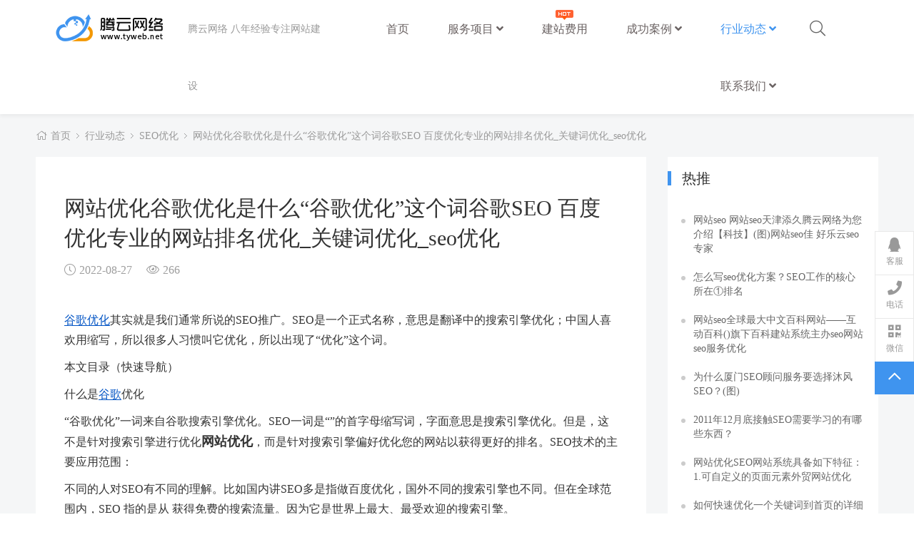

--- FILE ---
content_type: text/html; charset=utf-8
request_url: https://www.tyweb.net/seoyh/7191.html
body_size: 24469
content:
<!DOCTYPE html>
<html>
<head>
<meta http-equiv="Content-Type" content="text/html; charset=utf-8" />
<meta http-equiv="X-UA-Compatible" content="IE=edge">
<meta name="viewport" content="width=device-width, initial-scale=1, shrink-to-fit=no,user-scalable=no, viewport-fit=cover">
<title>网站优化谷歌优化是什么“谷歌优化”这个词谷歌SEO
百度优化专业的网站排名优化_关键词优化_seo优化_SEO优化_宿迁腾云网络网站建设公司</title>
<meta name="description" content="但，它不是要优化搜索引擎而是要针对搜索引擎喜好优化网站，以期获取更好的排名。谷歌SEO推广是搜索引擎营销方式的一种，除此之外还有竞价广告的方式。搜索引擎通过算法赋予网站的评分。谷歌优化的目的就是从搜索里获取更多的流量，查看点击量可以帮助你了解到网站从谷歌获得的自然搜索流量情况。但，如果你想要获取谷歌搜索中的高排名，你就得遵循这些规则，合理地优化你的网站。谷歌优化怎么做" />
<meta name="keywords" content="网站优化,百度优化专业的网站排名优化_关键词优化_seo优化,江苏网站搜索引擎优化优化" />
    <link href="/favicon.ico" rel="shortcut icon" type="image/x-icon" /> 
<link href="https://www.tyweb.net/skin/css/pintuer.css" rel="stylesheet" media="screen" type="text/css" />
<link href="https://www.tyweb.net/skin/css/style.css" rel="stylesheet" media="screen" type="text/css" />
<link href="https://www.tyweb.net/skin/css/header.css" rel="stylesheet" media="screen" type="text/css" />
<link href="https://www.tyweb.net/skin/Lib/fontawesome-pro/css/all.min.css" rel="stylesheet" media="screen" type="text/css" />
<!--[if lt IE 9]> <![endif]-->
<script type="text/javascript" src="https://www.tyweb.net/public/static/common/js/ey_global.js?v=v1.7.8"></script>
</head>
<body>
<div id="mobile-mask">
	<style>
        #pc-header .logo h1 a{background:url(https://www.tyweb.net/uploads/allimg/20211118/1-21111R04PN04.png) no-repeat left 50%}
		#pc-header .navbar.fixed.fixed-top h1 a{background:url(https://www.tyweb.net/uploads/allimg/20211118/1-21111R04PN04.png) no-repeat left 50%}
	</style>
<!--网站公用头部——开始-->
<script language="javascript" type="text/javascript" src="https://www.tyweb.net/skin/js/jquery.min.js"></script>
<!-- 友好的弹出提示框 -->
<script language="javascript" type="text/javascript" src="https://www.tyweb.net/public/plugins/layer-v3.1.0/layer.js"></script>
<!-- 支持子目录 -->
    <script type="text/javascript">
        var __eyou_basefile__ = '/index.php';
        var __root_dir__ = '';
    </script><header id="pc-header">
    <div class="layout fixed navbar">
        <div class="container-layout">
            <div class="line">
                <div class="xl6 xs3 xm2 xb2">
                    <div class="logo">
                        <h1><a href="https://www.tyweb.net" alt="宿迁腾云网络网站建设公司"> 宿迁腾云网络网站建设公司</a></h1>
                    </div>
                </div>
                <div class="xs5 xm3 xb2 hidden-l">
                    <div class="logo-description">
                        <strong>腾云网络 八年经验专注网站建设</strong>
                    </div>
                </div>
                <!-- 导航begin -->
                <div class="xm7 xb7 text-right">
                    <ul class="nav nav-menu nav-inline nav-navicon">
                        <li >
                        <a href="https://www.tyweb.net" title="首页">首页</a></li>
                                                <li class="">
                            <a href="https://www.tyweb.net/service/" class="first-level">服务项目 <i class="fa fa-angle-down"></i>                             </a>
                                                      <ul class="drop-menu">
                                                                <li>
                                  <a href="https://www.tyweb.net/web/">网站建设</a>
                                </li>
                                                                <li>
                                  <a href="https://www.tyweb.net/wechat/">微信小程序</a>
                                </li>
                                                                <li>
                                  <a href="https://www.tyweb.net/app/">APP开发</a>
                                </li>
                                                                <li>
                                  <a href="https://www.tyweb.net/seo/">SEO优化</a>
                                </li>
                                                            </ul>
                                                  </li>
                                                <li class="">
                            <a href="https://www.tyweb.net/price/" class="first-level">建站费用                            <span class="hot"></span>
                                                        </a>
                                                </li>
                                                <li class="">
                            <a href="https://www.tyweb.net/case/" class="first-level">成功案例 <i class="fa fa-angle-down"></i>                             </a>
                                                      <ul class="drop-menu">
                                                                <li>
                                  <a href="https://www.tyweb.net/webcase/">网站建设案例</a>
                                </li>
                                                                <li>
                                  <a href="https://www.tyweb.net/wechatcase/">小程序案例</a>
                                </li>
                                                                <li>
                                  <a href="https://www.tyweb.net/appcase/">APP开发案例</a>
                                </li>
                                                                <li>
                                  <a href="https://www.tyweb.net/seocase/">SEO优化案例</a>
                                </li>
                                                            </ul>
                                                  </li>
                                                <li class="active">
                            <a href="https://www.tyweb.net/news/" class="first-level">行业动态 <i class="fa fa-angle-down"></i>                             </a>
                                                      <ul class="drop-menu">
                                                                <li>
                                  <a href="https://www.tyweb.net/wzjs/">网站建设</a>
                                </li>
                                                                <li>
                                  <a href="https://www.tyweb.net/seoyh/">SEO优化</a>
                                </li>
                                                                <li>
                                  <a href="https://www.tyweb.net/jsrz/">技术日志</a>
                                </li>
                                                            </ul>
                                                  </li>
                                                <li class="">
                            <a href="https://www.tyweb.net/contact/" class="first-level">联系我们 <i class="fa fa-angle-down"></i>                             </a>
                                                      <ul class="drop-menu">
                                                                <li>
                                  <a href="https://www.tyweb.net/about/">关于我们</a>
                                </li>
                                                            </ul>
                                                  </li>
                        
                    </ul>
                </div>
                <!-- 导航end -->
                <div class="xl6 xs4 xm1 xb1">
                   <!--<span class="call hidden-l"><i class="fal fa-mobile margin-right"><em style="margin-left:10px;">13160355545</em></i></span>-->
                    <span class="searchBar"><a href="javascript:;" class="search-ico"><i class="fal fa-search"></i></a></span>
                    <!---->
                    <!--  -->
                    <!--  <div id="ey_htmlid_v2e91bf">-->
                    <!--<div class="log-in">-->
                    <!--    <div class="button-group">-->
                    <!--        <a href="javascript:;"   id='ey_login_id_v665117'  data-target="#log" data-toggle="click" data-mask="1" class="dialogs user-ico text-center">-->
                    <!--            <i class="fal fa-user "></i>-->
                    <!--        </a>-->
                    <!--    </div>-->
                    <!--</div>-->
                    <!-- </div>-->
                    <!--<script type="text/javascript">var tag_userinfo_json = {"carturl":"\/cart","userurl":"\/user\/index","regurl":"\/reg","loginurl":"\/user","htmlid":"ey_htmlid_v2e91bf","loginPopupId":" id='ey_login_id_v665117' ","viewfile":"","root_dir":"","lang":"cn"};</script>
-->
                    <!---->
                    <!---->
                </div>
            </div>
        </div>
    </div>
</header>

<script type="text/javascript">
  function heada() {
 $("#user_nav_z").show();
}
function headb(){
 $("#user_nav_z").hide();
    }
var GetUploadify_url = "/home/Uploadify/upload.html";
</script>
<div class="layout bg-gray">
	<div class="container">
		<div class="line">
		    <div class="bread-style1">
				<i class="fal fa-home margin-small-right text-gray" aria-hidden="true"></i> <a href='https://www.tyweb.net/' class=''>首页</a> &gt; <a href='https://www.tyweb.net/news/' class=''>行业动态</a> &gt; <a href='https://www.tyweb.net/seoyh/'>SEO优化</a> > <a href="https://www.tyweb.net/seoyh/7191.html">网站优化谷歌优化是什么“谷歌优化”这个词谷歌SEO
百度优化专业的网站排名优化_关键词优化_seo优化</a>
			</div>
			<div class="xl12 xs12 xm9 xb9">
				<div class="sidebar-l">
					<!--内容 begin-->
					<div class="padding-large bg-white">
						<div class="content">
							<div class="margin-big-bottom">
								<h1>网站优化谷歌优化是什么“谷歌优化”这个词谷歌SEO
百度优化专业的网站排名优化_关键词优化_seo优化</h1>
								<p class="text-gray padding-big-bottom">
									<span class="float-left"><i class="fal fa-clock margin-small-right"></i>2022-08-27<i class="fal fa-eye margin-big-left margin-small-right"></i><script src='https://www.tyweb.net/index.php?m=api&c=Ajax&a=arcclick&type=view&aids=7191' type='text/javascript' language='javascript'></script></span>
									<span class="float-right"></span>
									 
								</p>
							</div>
							<div class="blank-small"></div>
							<p><a href='/seoyh/5259.html' title='谷歌优化' target='_blank'>谷歌优化</a>其实就是我们通常所说的SEO推广。SEO是一个正式名称，意思是翻译中的搜索引擎优化；中国人喜欢用缩写，所以很多人习惯叫它优化，所以出现了“优化”这个词。</p>
<p>本文目录（快速导航）</p>
<p>什么是<a href='/wzjs/4433.html' title='谷歌' target='_blank'>谷歌</a>优化</p>
<p>“谷歌优化”一词来自谷歌搜索引擎优化。SEO一词是“”的首字母缩写词，字面意思是搜索引擎优化。但是，这不是针对搜索引擎进行优化<strong>网站优化</strong>，而是针对搜索引擎偏好优化您的网站以获得更好的排名。SEO技术的主要应用范围：</p>
<p>不同的人对SEO有不同的理解。比如国内讲SEO多是指做百度优化，国外不同的搜索引擎也不同。但在全球范围内，SEO 指的是从  获得免费的搜索流量。因为它是世界上最大、最受欢迎的搜索引擎。</p>
<p>谷歌搜索引擎优化推广是一种搜索引擎营销方法，除了拍卖广告的方法。要想详细了解SEO，首先要了解搜索引擎的工作原理。</p>
<p>搜索引擎的工作原理</p>
<p>搜索引擎接收到用户的查询请求后，需要通过以下步骤反馈相应的结果：</p>
<p>搜索引擎算法不是静态的。例如，它的算法每年都会不同程度地更新数百次。因此，没有人可以完全控制网站的排名。</p>
<p>虽然，所有搜索引擎的工作方式都是一样的。但是，每个搜索引擎使用不同的算法。当您输入完全相同的查询时，这可能会导致不同的搜索引擎返回不同的结果。</p>
<p>优化中的常用术语解释</p>
<p>每个行业都有自己的特殊术语，搜索引擎优化也是如此。下面列出了谷歌优化行业中的一些常用术语及其对应的含义，供大家参考。</p>
<p>算法</p>
<p>每个搜索引擎都有自己的算法。目前，搜索算法是最先进的。算法是一个复杂的计算程序。搜索引擎收集一个网站的各个方面的信息，然后用这个程序计算每个网站的权重分数，然后给出一个排名。权重分数越高，自然排名越好。</p>
<p>算法不是静态的，而是不断更新和更先进的。比如谷歌的算法加入了机器自学习，人工参与编辑的越来越少。搜索算法是搜索引擎的最高机密，不能为外人所知。如果能知道具体的算法，就可以随意操控排名；然而，这显然是不可能的。</p>
<p>2011年之前，即使不知道具体的算法，也可以通过刻意积累关键词和外链来增重，提升网站排名。当时的搜索引擎算法比较机械。在其规则中，只要有满足增加权重的元素，就会提高网站评级。但是，在 2011 年和 2012 年，发布了两个主要更新：和 . 这两次更新彻底颠覆了以往的SEO模式。之前的积累关键词、刷外链等作弊手段都无效。他们不仅没有提高排名，反而被谷歌惩罚，让网站陷入危险境地。</p>
<p>所以，对于想要长期发展的网站，现在做SEO推广的时候，一定不能使用作弊手段。这是提高用户体验、网站质量和内容价值的正确方法。</p>
<p>Alt 属性</p>
<p>也叫Alt text，一般用于图片，帮助视障人士理解图片内容。无法加载图像时也会显示 Alt 内容。填写图片中的Alt属性可以提升用户体验。同时， 也可以抓取 Alt 属性，适当的 Alt 内容对 SEO 也有帮助。</p>
<p>重量</p>
<p>搜索引擎通过算法为网站分配评级。搜索引擎使用权重分数对网站进行排名。</p>
<p>外部链接</p>
<p>一个网站中有指向另一个网站的链接。此链接是其他网站的外部链接。外部链接的形式有很多种，例如锚链接（添加到一段文本内容上的链接）、图片链接、文本链接（添加到 URL 中的链接，也有带或不带链接的纯文本形式的 URL）。此外，还有一些作弊形式的链接，如暗链接（添加到网页代码中，不显示在表面上）。外部链接质量很高，来自与目标网站相关的内容。不得使用暗链接等作弊形式或软件创建的大量垃圾外链，只会损害您的网站。</p>
<p>爬虫</p>
<p>一种搜索引擎抓取网站信息的工具，它会跟随链接进入网站的各个层级来抓取网站信息。为了方便爬虫抓取，尽量让所有网站都被收录，网站层级不要太多。如果层级太深，可能会导致爬虫无法爬取。</p>
<p>跳出率</p>
<p>从网站跳出的网站访问者的百分比。当用户浏览到某个网站的某个网页，然后关闭或访问了其他网站，而没有访问该网站的其他页面，这种行为称为弹跳。跳出率一般可以反映网站内容的吸引力。如果跳出率过高，对网站排名不利，因为过高的跳出率会反映出网站内容价值低，用户粘性差。对于外贸网站，跳出率要控制在60%以下，越低越好。</p>
<p>点击次数</p>
<p>点击数是您的网站获得的点击数。谷歌优化的目的是从搜索中获得更多流量，查看点击次数可以帮助您了解您的网站从谷歌获得的自然搜索流量。</p>
<p>检查您的流量很容易，只需使用  网站管理员工具。除了点击量，你还可以从这个工具中了解到很多关于网站的有用信息，比如曝光率、平均点击率等。</p>
<p>此外，点击可以作为  优化的指南针。也就是说，如果网站的点击量在上升，说明网站状况良好，SEO推广也在发挥着有效的作用。如果您网站的访问量一直在下降，那么是时候找出原因了。</p>
<p>核心网络指标</p>
<p>核心网页指标是判断网站用户体验的重要依据。</p>
<p>为什么这个指标很重要？</p>
<p>现在排名的一部分取决于网站的用户体验。即使在很大程度上，SEO的最终目的是不断提升用户体验，给用户更大的价值。您的网站越用户友好，用户就会越喜欢您的网站， 也会越喜欢您的网站。</p>
<p>的排名算法是让谷歌轻松判断用户与网站的交互，然后将其归因于特定的排名计算。该算法的一般工作流程如下图所示：</p>
<p>这就是为什么建议您关注核心页面指标的原因。通过查看指标详细信息，您可以了解哪些页面表现良好，哪些页面需要改进。</p>
<p>移动情况：</p>
<p>桌面情况：</p>
<p>很多时候，网页用户体验差的原因是网站加载太慢。因此，我们通常建议客户购买品牌空间使用，例如托管，以尽可能保证网站的速度和稳定性。</p>
<p>另外需要注意的是，这里的指标只能说是可以观察到的硬指标。影响用户体验的因素有很多。除了网站的速度，网站的内容质量、文字排版、图片处理等都会影响用户的体验。</p>
<p>谷歌沙盒</p>
<p>发现和惩罚机制。对于可疑网站， 会阻止其部分或全部排名。如果网站没有作弊，继续保持正常运营，定期更新网站内容，在短时间内走出沙箱。</p>
<p>流动</p>
<p>流量是对网站的访问次数。我们做优化是为了提高网站的排名，提高排名的目的是为了获得更多的流量。因此，流量是SEO的最终目标。</p>
<p>一个网站的流量来源可以是多方面的，比如自然搜索流量、直接访问流量、第三方网站流量、广告等。我们可以通过谷歌分析来详细查看网站的流量情况。</p>
<p>如果您的网站流量和点击量在上升，这无疑是一个好兆头。</p>
<p>谷歌优化技术分类</p>
<p>谷歌优化技术可以分为三类：</p>
<p>白帽SEO的特点</p>
<p>黑帽SEO的特点</p>
<p>搜索引擎优化（SEO）是对网站进行分步修改，以提高网站的用户体验和排名能力。对于 SEO，建议只关注白帽 SEO。黑帽SEO就是通过作弊来欺骗搜索引擎。毫无疑问，这样的方法不会走得太远。并且不要注意白帽子和黑帽子之间的灰色帽子。今天的灰帽子就是明天的黑帽子。任何不当的优化方法最终都会迎来惩罚。</p>
<p>要做谷歌优化，你必须遵循规则和建议，不要试图打破这些规则。谷歌的所有规则，归根结底都是为了推动网站采用优质内容，通过白帽优化获得高排名。</p>
<p>这些规则只是指导方针，它们不是法律，所以你可以自由地遵循它们，毕竟网站是你的，你可以做任何你想做的事情。但是，如果您想在  搜索中排名靠前，则必须遵循这些规则并合理优化您的网站。</p>

<p>谷歌排名优化重点研究</p>
<p><strong>网站优化</strong> 的目的是为了获得更好的搜索引擎排名位置。要知道，当您在搜索引擎中输入关键字时，它会匹配大量相关页面。但是，这些页面出现在搜索结果中的顺序就是排名。</p>
<p>如果你的页面通过谷歌优化排名第一<a href='https://www.tyweb.net/'>小程序开发</a>，无疑是最好的结果。然而，现实情况是，能够在首页排名是非常好的。如果要查看自己网站的准确排名位置，可以参考本文介绍的方法：排名查询，谷歌关键词排名查询工具</p>
<p>为了探索搜索结果中的排名规则，国外公司和团队针对众多排名因素，对比研究了超过1000万条排名数据。结果可以向我们揭示哪些因素在 SEO 中起着重要作用，我将在下面详细说明这项研究的结果。</p>
<p>域名整体权重与排名的关系</p>
<p>网站的权重越高，排名越高。每个人都明白这个道理。但是，不可能知道一个网站在那里有多少加权分数，而且之前的PR值也被它隐藏了。这里所说的域名整体权重主要是指一些知名的SEO工具的值，比如简称DR值。研究表明，DR值较高的网站往往排名较高。</p>
<p>排名较高的站点通常具有较高的平均域权限值。</p>
<p>换句话说，更高的排名位置需要更高的域权限值。因此，域名的整体权威值与网站排名之间存在很强的相关性。具有高权威性的域名在排名方面具有显着优势。但是，DR的得分主要是由高质量的外部链接驱动的。所以，优质的外链对排名的提升还是很大的。</p>
<p>一个页面的反向链接数和它的排名之间的关系</p>
<p>研究中观察到的许多网页都没有任何外部链接。为了更好地进行对比测试，本次测试只选择有外部链接的页面进行对比分析。事实证明，具有更多反向链接的页面往往在  上排名更高。</p>
<p>除此之外，我们发现排名第一的页面平均有 3. 的反向链接数是排名 2 到 10 的页面的 8 倍。</p>
<p>由此，我们可以得出一个结论：虽然谷歌的算法一直在不断的升级和改进，让垃圾邮件的反向链接毫无用处，但反向链接无疑是一个明显的排名信号。对于外部链接建设，质量和数量都非常重要。</p>
<p>网页内容质量与排名的关系</p>
<p>在优化行业，大家都知道内容为王。优质的内容永远是SEO的核心支撑，因为它是搜索引擎的核心诉求。毕竟，搜索引擎是为用户提供信息搜索服务的。它提供的信息质量越高，用户自然会越满意。为了实现这一目标，优质的内容无疑更容易受到搜索引擎的青睐，从而获得较高的排名。</p>
<p>为了探索内容质量和谷歌排名之间的联系，让我们看一个案例研究。</p>
<p>例子中的页面有很多传统的排名信号，比如它的页面标题和H1标题包含准确的目标关键词，整个域名的权重也很高。然而，在搜索它的目标关键词时，却发现它只排在第9位。排在它前面的页面有一些权重不如它。为什么？对其内容质量进行测试后发现，其内容质量与其他首页网站相比明显落后。</p>
<p>因此，页面内容越详细，内容质量越高，越有利于排名。高质量的内容意味着什么？基本点：原创性、丰富性、展示多样化、深度足够、相关话题覆盖足够多。</p>
<p>在我们的官网很多地方，我们都强调了内容质量的重要性。SEO的基础是高质量的内容。更多内容建议请参考：外贸SEO对网站内容的要求及写作指导</p>
<p>页面加载速度与排名的关系</p>
<p>自 2010 年以来，网站速度已被正式宣布为排名因素。谷歌近几年的算法更新也印证了这一点，比如2018年的速度更新，强调了页面加载速度对移动搜索排名的影响。</p>
<p>由此可知，网站速度确实与谷歌排名有关；但它们之间的联系有多强？这又取决于实验比较。</p>
<p>测试结果有些出人意料。从大量网页测试对比数据中，我们发现网页加载速度与排名的相关性并没有我们想象的那么强，甚至可以忽略不计。</p>
<p>从这个结果中，我们可以知道站点速度确实影响了它的排名算法，但它并没有起到很大的作用。当两个站点的其他条件相同时，速度越快的站点确实可以获得微弱的优势。</p>
<p>这个排名因素通常不会考虑太多<strong>网站优化</strong>，除非你的网站打开速度太慢。</p>
<p>从分析数据中我们发现，排名第一的网站平均打开速度为1.65秒。我们在其他地方已经说过，大多数用户等待网站的时间不会超过 3 秒。因此，我们一般以 3 秒作为网站速度的标准。1.65秒无疑比3秒少很多，所以我们可以看到能排在第一页的网站在速度方面做得比较好。</p>
<p>反向链接源域数量与排名的关系</p>
<p>专业人士都有这样一个共识，即一个域名导出到同一个网站的外部链接越多，链接的价值就越低。因此，从 10 个不同的网站获得一个反向链接通常比从同一个网站获得 10 个反向链接更有价值。</p>
<p>谷歌排名第一的页面，平均而言，3.的反向链接域是第 2 到第 10 页面的 2 倍。因此，外部链接的来源必须尽可能丰富，就像站外服务一样我们提供，包括许多外部链接。</p>
<p>页面标题关键词匹配与排名的关系</p>
<p>自从  SEO 推广出现以来，页面标题一直被认为是最重要的排名因素之一。因为，你的页面标题告诉用户和搜索引擎你的页面是关于什么的。标题中出现的关键词自然是一个很强的排名信号。事实上，谷歌自己的站长指南建议你在标题中总结页面的内容，清楚地展示内容的主题。</p>
<p>从研究数据中，我们还发现，绝大多数在谷歌首页排名的网站页面在其页面标题中都包含或部分包含目标关键字。</p>
<p>这是另一个有趣的发现。在标题中加入关键词无疑有助于排名，但并不是直接的排名驱动因素。这句话怎么理解？例如，如果您的页面内容是关于橙子的，即使您在标题中包含关键字 ；那么您的页面将无法获得关键字苹果的任何排名。</p>
<p>因此，在页面标题中加入关键词只能作为排名的垫脚石，也会从其他方面验证页面与关键词的相关性，综合评价下给出排名。</p>
<p>H1标题中包含的关键词和排名的关系</p>
<p>H1标题相当于页面标题的弱化版，所以可以根据页面标题的结果来判断H1标题的排名影响力。从调研数据中发现，大部分网站的H1标题都包含关键词。</p>
<p>同样，在 H1 标题中包含关键字也不会直接推动  排名。</p>
<p>页面权重与排名的关系</p>
<p>一个网站除了域名权重值外，它的每个页面还有一个页面权重值，记为 UR 值。数据对比显示，排名越高的网站，UR值越高。</p>
<p>谷歌首页排名的页面内容量平均为1447字</p>
<p>在之前关于内容质量对排名影响的讨论中，我们提到了内容丰富度的重要性。在统计了大量的页面数据后，我们发现那些排在第一页的页面平均有 1447 个单词的内容。</p>
<p>页面大小与排名的关系</p>
<p>这里的页面大小不是指内容的多少，而是考虑构成整个页面的Html源代码的字节数。研究发现，页面大小和排名之间没有直接联系。</p>
<p>因此，页面包含的字节数对排名没有影响，前提是没有错误并且对加载速度有明显影响。</p>
<p>URL长度与排名的关系</p>
<p> 的优化指南建议您使用短网址，尽量不要使用长网址。这个建议主要是从用户体验的角度考虑的。过长的Url地址肯定不方便用户输入和记忆。</p>
<p><img title="网站优化谷歌优化是什么“谷歌优化”这个词谷歌SEO
百度优化专业的网站排名优化_关键词优化_seo优化(图1)"  alt="网站优化谷歌优化是什么“谷歌优化”这个词谷歌SEO
百度优化专业的网站排名优化_关键词优化_seo优化(图1)"  src='https://www.tyweb.net/uploads/allimg/20220827/1661569598599_1.jpg' /></p>
<p>经过大量网页对比，我们发现排名越高的网页，URL长度越短。</p>
<p>据统计，在谷歌首页排名的网页网址大多在 40 到 100 字节之间。</p>
<p>短网址比长网址有什么优势？</p>
<p>一是短URL地址更容易获得用户点击；其次，短网址地址更便于谷歌识别；最后，具有短 URL 的页面在权重传递过程中更有效。</p>
<p>富文本结构与排名的关系</p>
<p>富文本在 SEO 中的作用是很多人想弄清楚的。富文本结构可以更好地帮助谷歌理解我们的页面内容，所以很多人认为它也应该是一个强大的排名因素。然而，这种情况并非如此。对此，业内人士曾公开表示：</p>
<p>他的意思是富文本可以让谷歌更好地理解你的页面内容，但它对排名没有直接影响，让谷歌确切地知道哪些用户查询要考虑你的页面。. 换句话说，富文本允许更准确地定位您的页面内容。</p>
<p>用户停留时间与排名的关系</p>
<p>用户体验是大多数专业 SEO 专业人士都同意的重要  排名因素。用户体验包括跳出率、停留时间、点击率等。研究发现，用户的停留时间确实与排名有很大关系。</p>
<p>这也很容易理解。用户停留时间长<a href='https://www.tyweb.net/'>网站模板</a>，说明页面内容确实是用户需要的，有足够丰富的内容供用户查阅。因此，此类页面更有可能被谷歌判断为有价值的页面，从而获得较高的排名。据统计，用户在首页的平均停留时间为2.5分钟。</p>
<p>请注意，不要将用户停留时间视为直接的  排名因素。因为，归根结底，决定用户停留时间的是页面的内容。</p>
<p>从以上谷歌搜索排名研究结果可以看出，要想优化谷歌，必须关注以下几个方面：网站和内容的质量、外部链接的质量和数量、用户体验。做好这几点，相信谷歌不会吝啬给你的网站一个好的排名。</p>
<p>如何优化谷歌</p>
<p>搜索引擎优化中没有任何魔术可以快速让您的网站排名第一。您网站的质量是决定  SEO 推广效果的关键因素。谷歌优化只是意味着在此基础上，让你的网站表现更好，获得尽可能高的排名。</p>
<p>在我看来，要优化好，无论你使用什么优化方法，都有几点需要注意：</p>
<p>谷歌SEO推广可以概括为两部分：站内优化和站外优化。</p>
<p>现场优化：做好关键词分析，提供优质内容，合理安排关键词，注重用户体验等；</p>
<p>站外优化：构建优质外链，释放社交信号，增加网站在全网的活跃度。</p>
<p>如果能做好以上几方面的工作，相信过一段时间后，你会发现网站流量会有明显的提升。大多数情况下，SEO的效果需要4个月到1年才会显现。优化时要记住一件事：遵守谷歌的要求和建议，并专注于为用户提供有价值的内容。</p>
<p>现场优化</p>
<p>站内优化，顾名思义，就是对网站内部进行优化。一个网站是由很多元素组成的，每个网站都需要进行不同的优化。这里我们讲一些常见的基本操作。</p>
<p>网站域名</p>
<p>当您想在互联网上开展业务时，您需要考虑的第一件事就是您的网站域名。</p>
<p>域名中包含关键字很重要，但前提是要简短、好记，尽量不要包含连字符，不要购买长而有歧义的域名。</p>
<p>更多域名选择建议，请参考：外贸网站如何选择域名，外贸网站如何选择域名</p>
<p>文件名（网址）</p>
<p>文件名指的是你页面Url中的名字，这是一个很多人容易忽略的优化细节。大量研究发现，可以从文件名中获取一些相关信息。</p>
<p>你可以搜索一个有意义的关键词，你会发现搜索结果中的页面Url，也就是页面的文件名，里面包含了很多你搜索的关键词。在定义页面的文件名时，要注意以下几个方面：</p>
<p>网站设计</p>
<p>您网站的设计和布局是人们对您网站的第一印象。有些网站太花哨，让访问者很难在第一时间找到他们需要的信息，他们就会退出网站，网站就会失去用户。</p>
<p>尽管今天的搜索引擎非常智能，但它们仍然是程序，而不是真实的人。如果一个网站做得过于复杂，很可能搜索引擎很难抓取到有用的信息，从而导致网站的索引出现问题，最终影响排名。</p>
<p>在设计和制作网页时，请牢记以下几点：</p>
<p>内部链接</p>
<p>网站的内部链接是一个容易被忽视的地方。很多人都知道外链对SEO更有帮助，但是对于内链的重要性却不是很清楚。事实上，一个网站是否有一个合理的内部链接结构对搜索引擎优化同样有很大的影响。</p>
<p>你为什么这么说？原因如下：</p>
<p>内部链接的黄金法则是同一网站内的任何页面都应在最多 3 次点击内被访问。</p>
<p>那么，您究竟如何处理您网站上的内部链接呢？</p>
<p>内部链接优化指南</p>
<p>内部链接的形式主要包括页面中的导航链接和锚文本链接。图片链接的Alt信息在很多情况下也可以看作是锚文本链接的一种。</p>
<p>内部链接是传递网站内部权重的渠道。如果这个渠道不顺畅、不合理，那么浪费的权重会导致网站得不到应有的排名。内部链条的布局应考虑以下因素：</p>
<p>使用清晰的导航</p>
<p>网站导航是内部链接的最基本和最重要的形式，使其尽可能用户友好。</p>
<p>正文中的链接</p>
<p>除了导航的结构性链接外，网站中的一些内部链接在文本中，我们通常称之为上下文链接。这种链接的作用是向用户推荐相关内容。在实际应用中，主要有以下两种形式：</p>
<p>关键词优化</p>
<p>关键字是用户输入搜索引擎以查找匹配网页的词。大多数人会输入2到5个词的词组来搜索信息，所以关键词有时也被称为搜索词、查询词、关键词词、查询词等。</p>
<p>频率</p>
<p>关键词的频率是指关键词在页面中被使用的次数，也就是我们常说的关键词密度。如果你用得太频繁，很容易认为你过度优化了页面，给你排名惩罚。所以，不要刻意填写关键词，顺其自然就好。</p>
<p>布局</p>
<p>为了让谷歌准确找到一个页面的关键关键词，需要合理安排关键词的位置。一般情况下，页面的目标关键词需要出现在以下位置：</p>
<p>网站地图</p>
<p>站点地图是搜索引擎可以抓取的网站上所有页面的结构化列表。根据 ，以下类型的网站最好配备站点地图：</p>
<p>如何创建</p>
<p>除非您的网站是只有几页或十几页的微型网站，否则最好有一张地图。因为，站点地图可以帮助其他搜索引擎更快地抓取您的所有页面。</p>
<p>而且，创建地图并不复杂，可以使用在线工具免费生成：生成器、站点地图在线生成工具，然后上传到网站根目录。一般是XML格式的文件，包含网站的具体Url信息：</p>
<p>提交到</p>
<p>站点地图设置好后，我们可以在谷歌站长工具后台的“站点地图”中提交，以便我们尽快抓取：</p>						</div>
						<div class="blank-middle"></div>
						 
						<span>Tag：</span>
														<a href="https://www.tyweb.net/tags/62.html" class="tag bg-black radius-rounded height text-white margin-small-bottom padding-small"	target="_blank">seo</a>
					    								<a href="https://www.tyweb.net/tags/422.html" class="tag bg-black radius-rounded height text-white margin-small-bottom padding-small"	target="_blank">谷歌</a>
					    								<a href="https://www.tyweb.net/tags/883.html" class="tag bg-black radius-rounded height text-white margin-small-bottom padding-small"	target="_blank">谷歌优化</a>
					    							 <div class="blank-middle"></div>
						 
						 <!--分享-->
                        <!--<div class="view-share">-->
                    	<!--  <div id="share-1"></div>-->
                    	<!--</div>-->
                    	<!-- <script language="javascript" type="text/javascript" src="https://www.tyweb.net/skin/js/jquery.share.min.js"></script>
-->
                    	<!-- <script>-->
                    	<!--  $('#share-1').share({sites: ['wechat','qq', 'qzone', 'weibo']});-->
                    	<!--</script>-->
                    	<!--分享end-->
                    	
						<div class="text-center">
							<img src="https://www.tyweb.net/uploads/allimg/20211124/1-2111241Q242T5.jpg" class="margin-top margin-bottom" alt="网站制作公众号" height="160">
							<p class="text-small text-gray height">宿迁腾云网络网站建设公司 | 网站开发 | 网站制作 | 网站优化</p>
							<p class="text-small text-gray height">咨询电话：13160355545</p>
						</div>		
						<!-- 上下篇 begin -->
						<div class="padding-large-top border-top height">
							<div class="line">
								<div class="xl4 xs5 xm5 xb5">
																		<a href="https://www.tyweb.net/seoyh/7194.html" class="text-main text-large float-right" alt="网站优化免费的数据采集软件，全程可视化0基础采集，详细参考图" title="网站优化免费的数据采集软件，全程可视化0基础采集，详细参考图"><p style="font-size:16px;font-weight:unset;"><i class="fal fa-long-arrow-left"></i> 上一篇</p></a>
																	</div>
								
								<div class="xl4 xs2 xm2 xb2 text-center">
								 								 <a href="https://www.tyweb.net/news/" class="text-main text-large"  ><p style="font-size:16px;font-weight:unset;">返回栏目</p></a>
								 								</div>
								
								<div class="xl4 xs5 xm5 xb5">
																		<a href="https://www.tyweb.net/seoyh/7187.html" class="text-main text-large " alt="seo外贸网站没排名没流量，如何提升？谷歌外链要不要发？se" title="seo外贸网站没排名没流量，如何提升？谷歌外链要不要发？se"><p style="font-size:16px;font-weight:unset;">下一篇 <i class="fal fa-long-arrow-right"></i></p></a>
											
								</div>
						   </div>
						</div>
						<div class="mianzem">
                        <p>免责声明：本站所有文章和图片均来自用户分享和网络收集，文章和图片版权归原作者及原出处所有，仅供学习与参考，请勿用于商业用途，如果损害了您的权利，请联系网站客服处理。</p>
                         </div>
						<!-- 上下篇 end -->
					</div>
				</div> 
			</div>
			<div class="xl12 xs12 xm3 xb3">
				<div class="sidebar-r">		
					<div class="bg-white padding-big-top padding-bottom">
						<div class="title-block-style4">
							<h2>热推</h2>
						</div>
						<div class="padding-middle">
							<div class="list-post-x">
								<ul class="list-post-text">
								 									<li class="dot"><a href="https://www.tyweb.net/seoyh/4880.html" title="网站seo 网站seo天津添久腾云网络为您介绍【科技】(图)网站seo佳 好乐云seo专家">网站seo 网站seo天津添久腾云网络为您介绍【科技】(图)网站seo佳 好乐云seo专家</a></li>
								 									<li class="dot"><a href="https://www.tyweb.net/seoyh/3700.html" title="怎么写seo优化方案？SEO工作的核心所在①排名">怎么写seo优化方案？SEO工作的核心所在①排名</a></li>
								 									<li class="dot"><a href="https://www.tyweb.net/seoyh/5129.html" title="网站seo全球最大中文百科网站——互动百科()旗下百科建站系统主办seo网站seo服务优化">网站seo全球最大中文百科网站——互动百科()旗下百科建站系统主办seo网站seo服务优化</a></li>
								 									<li class="dot"><a href="https://www.tyweb.net/seoyh/3540.html" title="
为什么厦门SEO顾问服务要选择沐风SEO？(图)">
为什么厦门SEO顾问服务要选择沐风SEO？(图)</a></li>
								 									<li class="dot"><a href="https://www.tyweb.net/seoyh/4052.html" title="2011年12月底接触SEO需要学习的有哪些东西？">2011年12月底接触SEO需要学习的有哪些东西？</a></li>
								 									<li class="dot"><a href="https://www.tyweb.net/seoyh/5692.html" title="网站优化SEO网站系统具备如下特征：1.可自定义的页面元素外贸网站优化">网站优化SEO网站系统具备如下特征：1.可自定义的页面元素外贸网站优化</a></li>
								 									<li class="dot"><a href="https://www.tyweb.net/seoyh/4229.html" title="如何快速优化一个关键词到首页的详细内容内容讲解了">如何快速优化一个关键词到首页的详细内容内容讲解了</a></li>
								 									<li class="dot"><a href="https://www.tyweb.net/seoyh/5165.html" title="网站seo
让网站更加的SEO友好许多因素会影响你的网站排名货运网站网站seo">网站seo
让网站更加的SEO友好许多因素会影响你的网站排名货运网站网站seo</a></li>
								 									<li class="dot"><a href="https://www.tyweb.net/seoyh/6105.html" title="seo优化如何做SEO？seo顾问为您解答！(图)seo如何优化一个网seo">seo优化如何做SEO？seo顾问为您解答！(图)seo如何优化一个网seo</a></li>
								 									<li class="dot"><a href="https://www.tyweb.net/seoyh/4345.html" title="seo优化一下自己优化新网站必须经历的四个阶段，希望对大家有所帮助淘宝seo搜索优化怎么优化">seo优化一下自己优化新网站必须经历的四个阶段，希望对大家有所帮助淘宝seo搜索优化怎么优化</a></li>
								 							</ul>
							</div>
						</div>
					</div>
					<div class="blank-small"></div>
					<div class="bg-white padding-big-top padding-bottom">
						<div class="title-block-style4">
							<h2>相关</h2>
						</div>
						<div class="padding-middle">
                 	<div class="list-post-x">
																	<div class="media media-x">
																				<div class="thumb-md float-left radius">
											<a href="https://www.tyweb.net/seoyh/9600.html" title="seo优化 全面了解SEO：核心概念、技巧及误区，助你脱颖而"><img src="https://www.tyweb.net/uploads/allimg/20250619/1750295529998_0.jpg" class="img-responsive" alt="seo优化 全面了解SEO：核心概念、技巧及误区，助你脱颖而"></a>
										</div>
																				<div class="media-body">
											<h3><a href="https://www.tyweb.net/seoyh/9600.html">seo优化 全面了解SEO：核心概念、技巧及误区，助你脱颖而</a></h3>
										</div>
									</div>
																	<div class="media media-x">
																				<div class="media-body">
											<h3><a href="https://www.tyweb.net/seoyh/9598.html">seo优化 什么是SEO？深度解析其定义、目标及与SEM的对</a></h3>
										</div>
									</div>
																	<div class="media media-x">
																				<div class="thumb-md float-left radius">
											<a href="https://www.tyweb.net/seoyh/9596.html" title="超实用的SEO优化工具大分享！一站式解决你的SEO难题"><img src="https://www.tyweb.net/uploads/allimg/20250618/1750209027712_0.jpg" class="img-responsive" alt="超实用的SEO优化工具大分享！一站式解决你的SEO难题"></a>
										</div>
																				<div class="media-body">
											<h3><a href="https://www.tyweb.net/seoyh/9596.html">超实用的SEO优化工具大分享！一站式解决你的SEO难题</a></h3>
										</div>
									</div>
																	<div class="media media-x">
																				<div class="thumb-md float-left radius">
											<a href="https://www.tyweb.net/seoyh/9591.html" title="seo 深入了解SEO：它是什么意思？又该如何进行站内优化？"><img src="https://www.tyweb.net/uploads/allimg/20250615/1749949675145_0.jpg" class="img-responsive" alt="seo 深入了解SEO：它是什么意思？又该如何进行站内优化？"></a>
										</div>
																				<div class="media-body">
											<h3><a href="https://www.tyweb.net/seoyh/9591.html">seo 深入了解SEO：它是什么意思？又该如何进行站内优化？</a></h3>
										</div>
									</div>
																	<div class="media media-x">
																				<div class="thumb-md float-left radius">
											<a href="https://www.tyweb.net/seoyh/9588.html" title="seo 未来SEO发展趋势：专业化、行业化、宽泛化缺一不可"><img src="https://www.tyweb.net/uploads/allimg/20250614/1749888371699_0.jpg" class="img-responsive" alt="seo 未来SEO发展趋势：专业化、行业化、宽泛化缺一不可"></a>
										</div>
																				<div class="media-body">
											<h3><a href="https://www.tyweb.net/seoyh/9588.html">seo 未来SEO发展趋势：专业化、行业化、宽泛化缺一不可</a></h3>
										</div>
									</div>
																	<div class="media media-x">
																				<div class="media-body">
											<h3><a href="https://www.tyweb.net/seoyh/9586.html">seo 数字化浪潮下，如何选高端网站建设公司？这十家推荐给你</a></h3>
										</div>
									</div>
																	<div class="media media-x">
																				<div class="media-body">
											<h3><a href="https://www.tyweb.net/seoyh/9583.html">seo SEO从业者的悲剧：努力却难获回报，与民工对比令人心</a></h3>
										</div>
									</div>
																	<div class="media media-x">
																				<div class="thumb-md float-left radius">
											<a href="https://www.tyweb.net/seoyh/9579.html" title="seo SEO优化操作全解析：如何让网站在搜索引擎获良好排名"><img src="https://www.tyweb.net/uploads/allimg/20250609/1749427850964_0.jpg" class="img-responsive" alt="seo SEO优化操作全解析：如何让网站在搜索引擎获良好排名"></a>
										</div>
																				<div class="media-body">
											<h3><a href="https://www.tyweb.net/seoyh/9579.html">seo SEO优化操作全解析：如何让网站在搜索引擎获良好排名</a></h3>
										</div>
									</div>
																	<div class="media media-x">
																				<div class="thumb-md float-left radius">
											<a href="https://www.tyweb.net/seoyh/9578.html" title="网站数据分析：优化404页面及确定主推核心关键词的重要性"><img src="https://www.tyweb.net/uploads/allimg/20250605/1749082508866_0.jpg" class="img-responsive" alt="网站数据分析：优化404页面及确定主推核心关键词的重要性"></a>
										</div>
																				<div class="media-body">
											<h3><a href="https://www.tyweb.net/seoyh/9578.html">网站数据分析：优化404页面及确定主推核心关键词的重要性</a></h3>
										</div>
									</div>
																	<div class="media media-x">
																				<div class="thumb-md float-left radius">
											<a href="https://www.tyweb.net/seoyh/9577.html" title="什么是seo？带你了解搜索引擎优化及网站发展趋势"><img src="https://www.tyweb.net/uploads/allimg/20250604/1749027886862_0.jpg" class="img-responsive" alt="什么是seo？带你了解搜索引擎优化及网站发展趋势"></a>
										</div>
																				<div class="media-body">
											<h3><a href="https://www.tyweb.net/seoyh/9577.html">什么是seo？带你了解搜索引擎优化及网站发展趋势</a></h3>
										</div>
									</div>
														</div>
					</div>
					 
				</div>
				<div class="fix-bottom bg-white">
					<div class="padding-big">
						<div class="title-block-style4">
							<h2>标签</h2>
						</div>
						<div class="padding-big-top">
														<a href="https://www.tyweb.net/tags/62.html"
								class="tag bg-white border radius-rounded text-gray margin-small-bottom padding"
								target="_blank">seo(1191）</a>
															<a href="https://www.tyweb.net/tags/91.html"
								class="tag bg-white border radius-rounded text-gray margin-small-bottom padding"
								target="_blank">市场营销(661）</a>
															<a href="https://www.tyweb.net/tags/86.html"
								class="tag bg-white border radius-rounded text-gray margin-small-bottom padding"
								target="_blank">网站制作(573）</a>
															<a href="https://www.tyweb.net/tags/38.html"
								class="tag bg-white border radius-rounded text-gray margin-small-bottom padding"
								target="_blank">网站建设(567）</a>
															<a href="https://www.tyweb.net/tags/166.html"
								class="tag bg-white border radius-rounded text-gray margin-small-bottom padding"
								target="_blank">搜索引擎(553）</a>
															<a href="https://www.tyweb.net/tags/48.html"
								class="tag bg-white border radius-rounded text-gray margin-small-bottom padding"
								target="_blank">网站(482）</a>
															<a href="https://www.tyweb.net/tags/57.html"
								class="tag bg-white border radius-rounded text-gray margin-small-bottom padding"
								target="_blank">PHP(363）</a>
															<a href="https://www.tyweb.net/tags/105.html"
								class="tag bg-white border radius-rounded text-gray margin-small-bottom padding"
								target="_blank">编程语言(346）</a>
															<a href="https://www.tyweb.net/tags/117.html"
								class="tag bg-white border radius-rounded text-gray margin-small-bottom padding"
								target="_blank">建站(294）</a>
															<a href="https://www.tyweb.net/tags/87.html"
								class="tag bg-white border radius-rounded text-gray margin-small-bottom padding"
								target="_blank">关键词排名优化(267）</a>
															<a href="https://www.tyweb.net/tags/194.html"
								class="tag bg-white border radius-rounded text-gray margin-small-bottom padding"
								target="_blank">网站建设公司(245）</a>
															<a href="https://www.tyweb.net/tags/74.html"
								class="tag bg-white border radius-rounded text-gray margin-small-bottom padding"
								target="_blank">优化(216）</a>
															<a href="https://www.tyweb.net/tags/144.html"
								class="tag bg-white border radius-rounded text-gray margin-small-bottom padding"
								target="_blank">seo排名(207）</a>
															<a href="https://www.tyweb.net/tags/186.html"
								class="tag bg-white border radius-rounded text-gray margin-small-bottom padding"
								target="_blank">域名(190）</a>
															<a href="https://www.tyweb.net/tags/93.html"
								class="tag bg-white border radius-rounded text-gray margin-small-bottom padding"
								target="_blank">软件(171）</a>
															<a href="https://www.tyweb.net/tags/63.html"
								class="tag bg-white border radius-rounded text-gray margin-small-bottom padding"
								target="_blank">网站优化(150）</a>
															<a href="https://www.tyweb.net/tags/207.html"
								class="tag bg-white border radius-rounded text-gray margin-small-bottom padding"
								target="_blank">搜索引擎优化(150）</a>
															<a href="https://www.tyweb.net/tags/114.html"
								class="tag bg-white border radius-rounded text-gray margin-small-bottom padding"
								target="_blank">外链(141）</a>
															<a href="https://www.tyweb.net/tags/169.html"
								class="tag bg-white border radius-rounded text-gray margin-small-bottom padding"
								target="_blank">科技(136）</a>
															<a href="https://www.tyweb.net/tags/88.html"
								class="tag bg-white border radius-rounded text-gray margin-small-bottom padding"
								target="_blank">网站关键词(124）</a>
															<a href="https://www.tyweb.net/tags/224.html"
								class="tag bg-white border radius-rounded text-gray margin-small-bottom padding"
								target="_blank">网站排名优化(123）</a>
															<a href="https://www.tyweb.net/tags/320.html"
								class="tag bg-white border radius-rounded text-gray margin-small-bottom padding"
								target="_blank">域名服务器(120）</a>
															<a href="https://www.tyweb.net/tags/213.html"
								class="tag bg-white border radius-rounded text-gray margin-small-bottom padding"
								target="_blank">网站排名(109）</a>
															<a href="https://www.tyweb.net/tags/151.html"
								class="tag bg-white border radius-rounded text-gray margin-small-bottom padding"
								target="_blank">时政(103）</a>
															<a href="https://www.tyweb.net/tags/385.html"
								class="tag bg-white border radius-rounded text-gray margin-small-bottom padding"
								target="_blank">排名优化(95）</a>
															<a href="https://www.tyweb.net/tags/167.html"
								class="tag bg-white border radius-rounded text-gray margin-small-bottom padding"
								target="_blank">搜索引擎收录(93）</a>
															<a href="https://www.tyweb.net/tags/250.html"
								class="tag bg-white border radius-rounded text-gray margin-small-bottom padding"
								target="_blank">网站设计(93）</a>
															<a href="https://www.tyweb.net/tags/158.html"
								class="tag bg-white border radius-rounded text-gray margin-small-bottom padding"
								target="_blank">电子商务(88）</a>
															<a href="https://www.tyweb.net/tags/426.html"
								class="tag bg-white border radius-rounded text-gray margin-small-bottom padding"
								target="_blank">引擎(86）</a>
															<a href="https://www.tyweb.net/tags/279.html"
								class="tag bg-white border radius-rounded text-gray margin-small-bottom padding"
								target="_blank">移动互联网(85）</a>
															<a href="https://www.tyweb.net/tags/176.html"
								class="tag bg-white border radius-rounded text-gray margin-small-bottom padding"
								target="_blank">开发框架(79）</a>
															<a href="https://www.tyweb.net/tags/53.html"
								class="tag bg-white border radius-rounded text-gray margin-small-bottom padding"
								target="_blank">开发(75）</a>
															<a href="https://www.tyweb.net/tags/552.html"
								class="tag bg-white border radius-rounded text-gray margin-small-bottom padding"
								target="_blank">网站服务器(74）</a>
															<a href="https://www.tyweb.net/tags/173.html"
								class="tag bg-white border radius-rounded text-gray margin-small-bottom padding"
								target="_blank">框架(68）</a>
															<a href="https://www.tyweb.net/tags/178.html"
								class="tag bg-white border radius-rounded text-gray margin-small-bottom padding"
								target="_blank">前端开发(68）</a>
															<a href="https://www.tyweb.net/tags/191.html"
								class="tag bg-white border radius-rounded text-gray margin-small-bottom padding"
								target="_blank">网站建设方案(66）</a>
															<a href="https://www.tyweb.net/tags/363.html"
								class="tag bg-white border radius-rounded text-gray margin-small-bottom padding"
								target="_blank">网站分析(66）</a>
															<a href="https://www.tyweb.net/tags/520.html"
								class="tag bg-white border radius-rounded text-gray margin-small-bottom padding"
								target="_blank">关键(64）</a>
															<a href="https://www.tyweb.net/tags/284.html"
								class="tag bg-white border radius-rounded text-gray margin-small-bottom padding"
								target="_blank">流量(63）</a>
															<a href="https://www.tyweb.net/tags/156.html"
								class="tag bg-white border radius-rounded text-gray margin-small-bottom padding"
								target="_blank">源码(62）</a>
															<a href="https://www.tyweb.net/tags/214.html"
								class="tag bg-white border radius-rounded text-gray margin-small-bottom padding"
								target="_blank">百度优化(62）</a>
															<a href="https://www.tyweb.net/tags/119.html"
								class="tag bg-white border radius-rounded text-gray margin-small-bottom padding"
								target="_blank">网站权重(61）</a>
															<a href="https://www.tyweb.net/tags/94.html"
								class="tag bg-white border radius-rounded text-gray margin-small-bottom padding"
								target="_blank">开放源代码(59）</a>
															<a href="https://www.tyweb.net/tags/111.html"
								class="tag bg-white border radius-rounded text-gray margin-small-bottom padding"
								target="_blank">seo培训(53）</a>
															<a href="https://www.tyweb.net/tags/116.html"
								class="tag bg-white border radius-rounded text-gray margin-small-bottom padding"
								target="_blank">php框架(51）</a>
															<a href="https://www.tyweb.net/tags/306.html"
								class="tag bg-white border radius-rounded text-gray margin-small-bottom padding"
								target="_blank">网页设计(51）</a>
															<a href="https://www.tyweb.net/tags/394.html"
								class="tag bg-white border radius-rounded text-gray margin-small-bottom padding"
								target="_blank">百度(51）</a>
															<a href="https://www.tyweb.net/tags/364.html"
								class="tag bg-white border radius-rounded text-gray margin-small-bottom padding"
								target="_blank">网站建设知识(50）</a>
															<a href="https://www.tyweb.net/tags/422.html"
								class="tag bg-white border radius-rounded text-gray margin-small-bottom padding"
								target="_blank">谷歌(50）</a>
															<a href="https://www.tyweb.net/tags/914.html"
								class="tag bg-white border radius-rounded text-gray margin-small-bottom padding"
								target="_blank">大数据(50）</a>
														</div>
						<div class="blank-small"></div>
					</div>
				<!-- margin-article-r -->
			</div>
		</div><!--line end-->
	</div>
<div class="blank-big"></div>
</div>
</div>
</div>
<!-- 页脚开始 -->
<footer class="bg-footer">
	<div class="container-layout top">
		<div class="line">
			<div class="xl12 xs12 xm6 xb6">
				<div class="logo">
					<img src="https://www.tyweb.net/uploads/allimg/20211118/1-21111R04P2420.png" alt="宿迁腾云网络网站建设公司"/>
				</div>
			</div>
			<div class="xl12 xs12 xm6 xb6 hidden-l hidden-s">

				<div id="popup" class="popup-link float-right">
					<a href="https://www.tyweb.net/web/" class="text-gray">网站建设<i class="fa fa-angle-up margin-left"></i></a>
					<ul>
												<li class="dot"><a href="https://www.tyweb.net/price/2888.html">私人定制</a></li>
												<li class="dot"><a href="https://www.tyweb.net/price/1888.html">标准模板建站</a></li>
												<li class="dot"><a href="https://www.tyweb.net/price/888.html">经济模板建站</a></li>
											</ul>
									</div>
				<div class="foot-channel float-right">
										<a href="https://www.tyweb.net/webmb/" class="text-gray">精品模板</a>
									</div>

			</div>
		</div>
		<hr class="hidden-l hidden-s">
	</div>

	<div class="container-layout">
		<div class="line">
			<div class="xl12 xs12 xm6 xb6">
				<div class="contact">
					<p class="text-white margin-big-bottom">宿迁腾云网络网站建设公司</p>
					<p class="text-gray">联系电话：<a href="tel:13160355545" class="text-gray">13160355545</a> </p>
					<p class="text-gray">公司地址：江苏省宿迁市丽景湾华庭北门都市花园公寓9楼907</p>
	                <p class="text-gray">联系邮箱：<a href="mailto:admin@tyweb.net"class="text-gray">admin@tyweb.net</a> </p>
				</div>
			</div>

			<div class="xl12 xs12 xm6 xb6">
				<!-- 友情链接 -->
								<!-- 友情链接 end -->
			   <div id="quanguo" class="quanguo-tan float-right">
				    					<a href="javascript:;" class="text-gray">全国分站<i class="fa fa-angle-up margin-left"></i></a>
										<ul class="quan">
					     
						<li class="dot"><a href="https://www.tyweb.net/beijing/">北京</a></li>
						 
						<li class="dot"><a href="https://www.tyweb.net/guangdong/">广东</a></li>
						 
						<div>
                                                <a href="https://www.tyweb.net/dongguan/" class="dropdown-item ">东莞</a>
                                                <a href="https://www.tyweb.net/guangzhou/" class="dropdown-item ">广州</a>
                                                <a href="https://www.tyweb.net/zhongshan/" class="dropdown-item ">中山</a>
                                                <a href="https://www.tyweb.net/shenchou/" class="dropdown-item ">深圳</a>
                                                <a href="https://www.tyweb.net/huizhou/" class="dropdown-item ">惠州</a>
                                                <a href="https://www.tyweb.net/jiangmen/" class="dropdown-item ">江门</a>
                                                <a href="https://www.tyweb.net/zhuhai/" class="dropdown-item ">珠海</a>
                                                <a href="https://www.tyweb.net/shantou/" class="dropdown-item ">汕头</a>
                                                <a href="https://www.tyweb.net/fushan/" class="dropdown-item ">佛山</a>
                                                <a href="https://www.tyweb.net/zhanjiang/" class="dropdown-item ">湛江</a>
                                                <a href="https://www.tyweb.net/heyuan/" class="dropdown-item ">河源</a>
                                                <a href="https://www.tyweb.net/zhaoqing/" class="dropdown-item ">肇庆</a>
                                                <a href="https://www.tyweb.net/chaozhou/" class="dropdown-item ">潮州</a>
                                                <a href="https://www.tyweb.net/qingyuan/" class="dropdown-item ">清远</a>
                                                <a href="https://www.tyweb.net/shaoguan/" class="dropdown-item ">韶关</a>
                                                <a href="https://www.tyweb.net/jieyang/" class="dropdown-item ">揭阳</a>
                                                <a href="https://www.tyweb.net/yangjiang/" class="dropdown-item ">阳江</a>
                                                <a href="https://www.tyweb.net/yunfu/" class="dropdown-item ">云浮</a>
                                                <a href="https://www.tyweb.net/maoming/" class="dropdown-item ">茂名</a>
                                                <a href="https://www.tyweb.net/meizhou/" class="dropdown-item ">梅州</a>
                                                <a href="https://www.tyweb.net/shanwei/" class="dropdown-item ">汕尾</a>
                          
                        </div>
                         
						<li class="dot"><a href="https://www.tyweb.net/shandong/">山东</a></li>
						 
						<div>
                                                <a href="https://www.tyweb.net/jinan/" class="dropdown-item ">济南</a>
                                                <a href="https://www.tyweb.net/qingdao/" class="dropdown-item ">青岛</a>
                                                <a href="https://www.tyweb.net/linyi/" class="dropdown-item ">临沂</a>
                                                <a href="https://www.tyweb.net/jining/" class="dropdown-item ">济宁</a>
                                                <a href="https://www.tyweb.net/heze/" class="dropdown-item ">菏泽</a>
                                                <a href="https://www.tyweb.net/yantai/" class="dropdown-item ">烟台</a>
                                                <a href="https://www.tyweb.net/taian/" class="dropdown-item ">泰安</a>
                                                <a href="https://www.tyweb.net/zibo/" class="dropdown-item ">淄博</a>
                                                <a href="https://www.tyweb.net/weifang/" class="dropdown-item ">潍坊</a>
                                                <a href="https://www.tyweb.net/rizhao/" class="dropdown-item ">日照</a>
                                                <a href="https://www.tyweb.net/weihai/" class="dropdown-item ">威海</a>
                                                <a href="https://www.tyweb.net/binzhou/" class="dropdown-item ">滨州</a>
                                                <a href="https://www.tyweb.net/dongying/" class="dropdown-item ">东营</a>
                                                <a href="https://www.tyweb.net/liaocheng/" class="dropdown-item ">聊城</a>
                                                <a href="https://www.tyweb.net/dezhou/" class="dropdown-item ">德州</a>
                                                <a href="https://www.tyweb.net/laiwu/" class="dropdown-item ">莱芜</a>
                                                <a href="https://www.tyweb.net/zaozhuang/" class="dropdown-item ">枣庄</a>
                          
                        </div>
                         
						<li class="dot"><a href="https://www.tyweb.net/jiangsu/">江苏</a></li>
						 
						<div>
                                                <a href="https://www.tyweb.net/suzhou/" class="dropdown-item ">苏州</a>
                                                <a href="https://www.tyweb.net/xuzhou/" class="dropdown-item ">徐州</a>
                                                <a href="https://www.tyweb.net/yancheng/" class="dropdown-item ">盐城</a>
                                                <a href="https://www.tyweb.net/wuxi/" class="dropdown-item ">无锡</a>
                                                <a href="https://www.tyweb.net/nanjing/" class="dropdown-item ">南京</a>
                                                <a href="https://www.tyweb.net/nantong/" class="dropdown-item ">南通</a>
                                                <a href="https://www.tyweb.net/lianyungang/" class="dropdown-item ">连云港</a>
                                                <a href="https://www.tyweb.net/changzhou/" class="dropdown-item ">常州</a>
                                                <a href="https://www.tyweb.net/yangzhou/" class="dropdown-item ">扬州</a>
                                                <a href="https://www.tyweb.net/zhenjiang/" class="dropdown-item ">镇江</a>
                                                <a href="https://www.tyweb.net/huaian/" class="dropdown-item ">淮安</a>
                                                <a href="https://www.tyweb.net/taizhou/" class="dropdown-item ">泰州</a>
                                                <a href="https://www.tyweb.net/suqian/" class="dropdown-item ">宿迁</a>
                          
                        </div>
                         
						<li class="dot"><a href="https://www.tyweb.net/henan/">河南</a></li>
						 
						<div>
                                                <a href="https://www.tyweb.net/zhengzhou/" class="dropdown-item ">郑州</a>
                                                <a href="https://www.tyweb.net/nanyang/" class="dropdown-item ">南阳</a>
                                                <a href="https://www.tyweb.net/xinxiang/" class="dropdown-item ">新乡</a>
                                                <a href="https://www.tyweb.net/anyang/" class="dropdown-item ">安阳</a>
                                                <a href="https://www.tyweb.net/luoyang/" class="dropdown-item ">洛阳</a>
                                                <a href="https://www.tyweb.net/xinyang/" class="dropdown-item ">信阳</a>
                                                <a href="https://www.tyweb.net/pingdingshan/" class="dropdown-item ">平顶山</a>
                                                <a href="https://www.tyweb.net/zhoukou/" class="dropdown-item ">周口</a>
                                                <a href="https://www.tyweb.net/shangqiu/" class="dropdown-item ">商丘</a>
                                                <a href="https://www.tyweb.net/kaifeng/" class="dropdown-item ">开封</a>
                                                <a href="https://www.tyweb.net/jiaozuo/" class="dropdown-item ">焦作</a>
                                                <a href="https://www.tyweb.net/zhumadian/" class="dropdown-item ">驻马店</a>
                                                <a href="https://www.tyweb.net/puyang/" class="dropdown-item ">濮阳</a>
                                                <a href="https://www.tyweb.net/sanmenxia/" class="dropdown-item ">三门峡</a>
                                                <a href="https://www.tyweb.net/leihe/" class="dropdown-item ">漯河</a>
                                                <a href="https://www.tyweb.net/xuchang/" class="dropdown-item ">许昌</a>
                                                <a href="https://www.tyweb.net/hebi/" class="dropdown-item ">鹤壁</a>
                                                <a href="https://www.tyweb.net/jiyuan/" class="dropdown-item ">济源</a>
                          
                        </div>
                         
						<li class="dot"><a href="https://www.tyweb.net/shanghai/">上海</a></li>
						 
						<li class="dot"><a href="https://www.tyweb.net/hebei/">河北</a></li>
						 
						<div>
                                                <a href="https://www.tyweb.net/shijiazhuang/" class="dropdown-item ">石家庄</a>
                                                <a href="https://www.tyweb.net/tangshan/" class="dropdown-item ">唐山</a>
                                                <a href="https://www.tyweb.net/baoding/" class="dropdown-item ">保定</a>
                                                <a href="https://www.tyweb.net/handan/" class="dropdown-item ">邯郸</a>
                                                <a href="https://www.tyweb.net/xingtai/" class="dropdown-item ">邢台</a>
                                                <a href="https://www.tyweb.net/cangzhou/" class="dropdown-item ">沧州</a>
                                                <a href="https://www.tyweb.net/qinhuangdao/" class="dropdown-item ">秦皇岛</a>
                                                <a href="https://www.tyweb.net/zhangjiakou/" class="dropdown-item ">张家口</a>
                                                <a href="https://www.tyweb.net/hengshui/" class="dropdown-item ">衡水</a>
                                                <a href="https://www.tyweb.net/langfang/" class="dropdown-item ">廊坊</a>
                                                <a href="https://www.tyweb.net/chengde/" class="dropdown-item ">承德</a>
                          
                        </div>
                         
						<li class="dot"><a href="https://www.tyweb.net/zhejiang/">浙江</a></li>
						 
						<div>
                                                <a href="https://www.tyweb.net/wenzhou/" class="dropdown-item ">温州</a>
                                                <a href="https://www.tyweb.net/ningbo/" class="dropdown-item ">宁波</a>
                                                <a href="https://www.tyweb.net/hangzhou/" class="dropdown-item ">杭州</a>
                                                <a href="https://www.tyweb.net/taizhou988/" class="dropdown-item ">台州</a>
                                                <a href="https://www.tyweb.net/jiaxing/" class="dropdown-item ">嘉兴</a>
                                                <a href="https://www.tyweb.net/jinhua/" class="dropdown-item ">金华</a>
                                                <a href="https://www.tyweb.net/huzhou/" class="dropdown-item ">湖州</a>
                                                <a href="https://www.tyweb.net/shaoxing/" class="dropdown-item ">绍兴</a>
                                                <a href="https://www.tyweb.net/zhoushan/" class="dropdown-item ">舟山</a>
                                                <a href="https://www.tyweb.net/lishui/" class="dropdown-item ">丽水</a>
                                                <a href="https://www.tyweb.net/quzhou/" class="dropdown-item ">衢州</a>
                          
                        </div>
                         
						<li class="dot"><a href="https://www.tyweb.net/shanxi/">陕西</a></li>
						 
						<div>
                                                <a href="https://www.tyweb.net/xian/" class="dropdown-item ">西安</a>
                                                <a href="https://www.tyweb.net/xianyang/" class="dropdown-item ">咸阳</a>
                                                <a href="https://www.tyweb.net/baoji/" class="dropdown-item ">宝鸡</a>
                                                <a href="https://www.tyweb.net/hanzhong/" class="dropdown-item ">汉中</a>
                                                <a href="https://www.tyweb.net/weinan/" class="dropdown-item ">渭南</a>
                                                <a href="https://www.tyweb.net/ankang/" class="dropdown-item ">安康</a>
                                                <a href="https://www.tyweb.net/yulin/" class="dropdown-item ">榆林</a>
                                                <a href="https://www.tyweb.net/shangluo/" class="dropdown-item ">商洛</a>
                                                <a href="https://www.tyweb.net/yanan/" class="dropdown-item ">延安</a>
                                                <a href="https://www.tyweb.net/tongchuan/" class="dropdown-item ">铜川</a>
                          
                        </div>
                         
						<li class="dot"><a href="https://www.tyweb.net/hunan/">湖南</a></li>
						 
						<div>
                                                <a href="https://www.tyweb.net/changsha/" class="dropdown-item ">长沙</a>
                                                <a href="https://www.tyweb.net/shaoyang/" class="dropdown-item ">邵阳</a>
                                                <a href="https://www.tyweb.net/changde/" class="dropdown-item ">常德</a>
                                                <a href="https://www.tyweb.net/hengyang/" class="dropdown-item ">衡阳</a>
                                                <a href="https://www.tyweb.net/zhuzhou/" class="dropdown-item ">株洲</a>
                                                <a href="https://www.tyweb.net/xiangtan/" class="dropdown-item ">湘潭</a>
                                                <a href="https://www.tyweb.net/yongzhou/" class="dropdown-item ">永州</a>
                                                <a href="https://www.tyweb.net/yueyang/" class="dropdown-item ">岳阳</a>
                                                <a href="https://www.tyweb.net/huaihua/" class="dropdown-item ">怀化</a>
                                                <a href="https://www.tyweb.net/chenzhou/" class="dropdown-item ">郴州</a>
                                                <a href="https://www.tyweb.net/loudi/" class="dropdown-item ">娄底</a>
                                                <a href="https://www.tyweb.net/yiyang/" class="dropdown-item ">益阳</a>
                                                <a href="https://www.tyweb.net/zhangjiajie/" class="dropdown-item ">张家界</a>
                                                <a href="https://www.tyweb.net/xiangxi/" class="dropdown-item ">湘西</a>
                          
                        </div>
                         
						<li class="dot"><a href="https://www.tyweb.net/chongqing/">重庆</a></li>
						 
						<li class="dot"><a href="https://www.tyweb.net/fujian/">福建</a></li>
						 
						<div>
                                                <a href="https://www.tyweb.net/zhangzhou/" class="dropdown-item ">漳州</a>
                                                <a href="https://www.tyweb.net/quanzhou/" class="dropdown-item ">泉州</a>
                                                <a href="https://www.tyweb.net/xiamen/" class="dropdown-item ">厦门</a>
                                                <a href="https://www.tyweb.net/fuzhou/" class="dropdown-item ">福州</a>
                                                <a href="https://www.tyweb.net/putian/" class="dropdown-item ">莆田</a>
                                                <a href="https://www.tyweb.net/ningde/" class="dropdown-item ">宁德</a>
                                                <a href="https://www.tyweb.net/sanming/" class="dropdown-item ">三明</a>
                                                <a href="https://www.tyweb.net/nanping/" class="dropdown-item ">南平</a>
                                                <a href="https://www.tyweb.net/longyan/" class="dropdown-item ">龙岩</a>
                          
                        </div>
                         
						<li class="dot"><a href="https://www.tyweb.net/tianjin/">天津</a></li>
						 
						<li class="dot"><a href="https://www.tyweb.net/yunnan/">云南</a></li>
						 
						<div>
                                                <a href="https://www.tyweb.net/kunming/" class="dropdown-item ">昆明</a>
                                                <a href="https://www.tyweb.net/honghe/" class="dropdown-item ">红河</a>
                                                <a href="https://www.tyweb.net/dali/" class="dropdown-item ">大理</a>
                                                <a href="https://www.tyweb.net/wenshan/" class="dropdown-item ">文山</a>
                                                <a href="https://www.tyweb.net/dehong/" class="dropdown-item ">德宏</a>
                                                <a href="https://www.tyweb.net/qujing/" class="dropdown-item ">曲靖</a>
                                                <a href="https://www.tyweb.net/zhaotong/" class="dropdown-item ">昭通</a>
                                                <a href="https://www.tyweb.net/chuxiong/" class="dropdown-item ">楚雄</a>
                                                <a href="https://www.tyweb.net/baoshan/" class="dropdown-item ">保山</a>
                                                <a href="https://www.tyweb.net/yuxi/" class="dropdown-item ">玉溪</a>
                                                <a href="https://www.tyweb.net/lijiang/" class="dropdown-item ">丽江</a>
                                                <a href="https://www.tyweb.net/lincang/" class="dropdown-item ">临沧</a>
                                                <a href="https://www.tyweb.net/simao/" class="dropdown-item ">思茅</a>
                                                <a href="https://www.tyweb.net/xishuangbanna/" class="dropdown-item ">西双版纳</a>
                                                <a href="https://www.tyweb.net/nujiang/" class="dropdown-item ">怒江</a>
                                                <a href="https://www.tyweb.net/diqing/" class="dropdown-item ">迪庆</a>
                          
                        </div>
                         
						<li class="dot"><a href="https://www.tyweb.net/sichuan/">四川</a></li>
						 
						<div>
                                                <a href="https://www.tyweb.net/chengdu/" class="dropdown-item ">成都</a>
                                                <a href="https://www.tyweb.net/mianyang/" class="dropdown-item ">绵阳</a>
                                                <a href="https://www.tyweb.net/guangyuan/" class="dropdown-item ">广元</a>
                                                <a href="https://www.tyweb.net/dazhou/" class="dropdown-item ">达州</a>
                                                <a href="https://www.tyweb.net/nanchong/" class="dropdown-item ">南充</a>
                                                <a href="https://www.tyweb.net/deyang/" class="dropdown-item ">德阳</a>
                                                <a href="https://www.tyweb.net/guangan/" class="dropdown-item ">广安</a>
                                                <a href="https://www.tyweb.net/aba/" class="dropdown-item ">阿坝</a>
                                                <a href="https://www.tyweb.net/bazhong/" class="dropdown-item ">巴中</a>
                                                <a href="https://www.tyweb.net/suining/" class="dropdown-item ">遂宁</a>
                                                <a href="https://www.tyweb.net/najiang/" class="dropdown-item ">内江</a>
                                                <a href="https://www.tyweb.net/liangshan/" class="dropdown-item ">凉山</a>
                                                <a href="https://www.tyweb.net/panzhihua/" class="dropdown-item ">攀枝花</a>
                                                <a href="https://www.tyweb.net/leshan/" class="dropdown-item ">乐山</a>
                                                <a href="https://www.tyweb.net/zigong/" class="dropdown-item ">自贡</a>
                                                <a href="https://www.tyweb.net/luzhou/" class="dropdown-item ">泸州</a>
                                                <a href="https://www.tyweb.net/yaan/" class="dropdown-item ">雅安</a>
                                                <a href="https://www.tyweb.net/yibin/" class="dropdown-item ">宜宾</a>
                                                <a href="https://www.tyweb.net/ziyang/" class="dropdown-item ">资阳</a>
                                                <a href="https://www.tyweb.net/meishan/" class="dropdown-item ">眉山</a>
                                                <a href="https://www.tyweb.net/ganzi/" class="dropdown-item ">甘孜</a>
                          
                        </div>
                         
						<li class="dot"><a href="https://www.tyweb.net/guangxi/">广西</a></li>
						 
						<div>
                                                <a href="https://www.tyweb.net/guigang/" class="dropdown-item ">贵港</a>
                                                <a href="https://www.tyweb.net/yulin153/" class="dropdown-item ">玉林</a>
                                                <a href="https://www.tyweb.net/beihai/" class="dropdown-item ">北海</a>
                                                <a href="https://www.tyweb.net/nanning/" class="dropdown-item ">南宁</a>
                                                <a href="https://www.tyweb.net/liuzhou/" class="dropdown-item ">柳州</a>
                                                <a href="https://www.tyweb.net/guilin/" class="dropdown-item ">桂林</a>
                                                <a href="https://www.tyweb.net/wuzhou/" class="dropdown-item ">梧州</a>
                                                <a href="https://www.tyweb.net/qinzhou/" class="dropdown-item ">钦州</a>
                                                <a href="https://www.tyweb.net/laibin/" class="dropdown-item ">来宾</a>
                                                <a href="https://www.tyweb.net/hechi/" class="dropdown-item ">河池</a>
                                                <a href="https://www.tyweb.net/baise/" class="dropdown-item ">百色</a>
                                                <a href="https://www.tyweb.net/hezhou/" class="dropdown-item ">贺州</a>
                                                <a href="https://www.tyweb.net/chongzuo/" class="dropdown-item ">崇左</a>
                                                <a href="https://www.tyweb.net/fangchenggang/" class="dropdown-item ">防城港</a>
                          
                        </div>
                         
						<li class="dot"><a href="https://www.tyweb.net/anhui/">安徽</a></li>
						 
						<div>
                                                <a href="https://www.tyweb.net/wuhu/" class="dropdown-item ">芜湖</a>
                                                <a href="https://www.tyweb.net/hefei/" class="dropdown-item ">合肥</a>
                                                <a href="https://www.tyweb.net/liuan/" class="dropdown-item ">六安</a>
                                                <a href="https://www.tyweb.net/suzhou729/" class="dropdown-item ">宿州</a>
                                                <a href="https://www.tyweb.net/fuyang/" class="dropdown-item ">阜阳</a>
                                                <a href="https://www.tyweb.net/anqing/" class="dropdown-item ">安庆</a>
                                                <a href="https://www.tyweb.net/maanshan/" class="dropdown-item ">马鞍山</a>
                                                <a href="https://www.tyweb.net/bangbu/" class="dropdown-item ">蚌埠</a>
                                                <a href="https://www.tyweb.net/huaibei/" class="dropdown-item ">淮北</a>
                                                <a href="https://www.tyweb.net/huainan/" class="dropdown-item ">淮南</a>
                                                <a href="https://www.tyweb.net/xuancheng/" class="dropdown-item ">宣城</a>
                                                <a href="https://www.tyweb.net/huangshan/" class="dropdown-item ">黄山</a>
                                                <a href="https://www.tyweb.net/tongling/" class="dropdown-item ">铜陵</a>
                                                <a href="https://www.tyweb.net/bozhou/" class="dropdown-item ">亳州</a>
                                                <a href="https://www.tyweb.net/chizhou/" class="dropdown-item ">池州</a>
                                                <a href="https://www.tyweb.net/chaohu/" class="dropdown-item ">巢湖</a>
                                                <a href="https://www.tyweb.net/chuzhou/" class="dropdown-item ">滁州</a>
                          
                        </div>
                         
						<li class="dot"><a href="https://www.tyweb.net/hainan/">海南</a></li>
						 
						<div>
                                                <a href="https://www.tyweb.net/sanya/" class="dropdown-item ">三亚</a>
                                                <a href="https://www.tyweb.net/haikou/" class="dropdown-item ">海口</a>
                                                <a href="https://www.tyweb.net/qionghai/" class="dropdown-item ">琼海</a>
                                                <a href="https://www.tyweb.net/wenchang/" class="dropdown-item ">文昌</a>
                                                <a href="https://www.tyweb.net/dongfang/" class="dropdown-item ">东方</a>
                          
                        </div>
                         
						<li class="dot"><a href="https://www.tyweb.net/jiangxi/">江西</a></li>
						 
						<div>
                                                <a href="https://www.tyweb.net/nanchang/" class="dropdown-item ">南昌</a>
                                                <a href="https://www.tyweb.net/ganzhou/" class="dropdown-item ">赣州</a>
                                                <a href="https://www.tyweb.net/shangrao/" class="dropdown-item ">上饶</a>
                                                <a href="https://www.tyweb.net/jian/" class="dropdown-item ">吉安</a>
                                                <a href="https://www.tyweb.net/jiujiang/" class="dropdown-item ">九江</a>
                                                <a href="https://www.tyweb.net/xinyu/" class="dropdown-item ">新余</a>
                                                <a href="https://www.tyweb.net/fuzhou238/" class="dropdown-item ">抚州</a>
                                                <a href="https://www.tyweb.net/yichun/" class="dropdown-item ">宜春</a>
                                                <a href="https://www.tyweb.net/jingdezhen/" class="dropdown-item ">景德镇</a>
                                                <a href="https://www.tyweb.net/pingxiang/" class="dropdown-item ">萍乡</a>
                                                <a href="https://www.tyweb.net/yingtan/" class="dropdown-item ">鹰潭</a>
                          
                        </div>
                         
						<li class="dot"><a href="https://www.tyweb.net/hubei/">湖北</a></li>
						 
						<div>
                                                <a href="https://www.tyweb.net/wuhan/" class="dropdown-item ">武汉</a>
                                                <a href="https://www.tyweb.net/yichang/" class="dropdown-item ">宜昌</a>
                                                <a href="https://www.tyweb.net/xiangfan/" class="dropdown-item ">襄樊</a>
                                                <a href="https://www.tyweb.net/jingzhou/" class="dropdown-item ">荆州</a>
                                                <a href="https://www.tyweb.net/enshi/" class="dropdown-item ">恩施</a>
                                                <a href="https://www.tyweb.net/xiaogan/" class="dropdown-item ">孝感</a>
                                                <a href="https://www.tyweb.net/huanggang/" class="dropdown-item ">黄冈</a>
                                                <a href="https://www.tyweb.net/shiyan/" class="dropdown-item ">十堰</a>
                                                <a href="https://www.tyweb.net/xianning/" class="dropdown-item ">咸宁</a>
                                                <a href="https://www.tyweb.net/huangshi/" class="dropdown-item ">黄石</a>
                                                <a href="https://www.tyweb.net/xiantao/" class="dropdown-item ">仙桃</a>
                                                <a href="https://www.tyweb.net/suizhou/" class="dropdown-item ">随州</a>
                                                <a href="https://www.tyweb.net/tianmen/" class="dropdown-item ">天门</a>
                                                <a href="https://www.tyweb.net/jingmen/" class="dropdown-item ">荆门</a>
                                                <a href="https://www.tyweb.net/qianjiang/" class="dropdown-item ">潜江</a>
                                                <a href="https://www.tyweb.net/ezhou/" class="dropdown-item ">鄂州</a>
                                                <a href="https://www.tyweb.net/shennongjia/" class="dropdown-item ">神农架</a>
                          
                        </div>
                         
						<li class="dot"><a href="https://www.tyweb.net/shanxi1/">山西</a></li>
						 
						<div>
                                                <a href="https://www.tyweb.net/taiyuan/" class="dropdown-item ">太原</a>
                                                <a href="https://www.tyweb.net/datong/" class="dropdown-item ">大同</a>
                                                <a href="https://www.tyweb.net/yuncheng/" class="dropdown-item ">运城</a>
                                                <a href="https://www.tyweb.net/changzhi/" class="dropdown-item ">长治</a>
                                                <a href="https://www.tyweb.net/jincheng/" class="dropdown-item ">晋城</a>
                                                <a href="https://www.tyweb.net/xinzhou/" class="dropdown-item ">忻州</a>
                                                <a href="https://www.tyweb.net/linfen/" class="dropdown-item ">临汾</a>
                                                <a href="https://www.tyweb.net/lvliang/" class="dropdown-item ">吕梁</a>
                                                <a href="https://www.tyweb.net/jinzhong/" class="dropdown-item ">晋中</a>
                                                <a href="https://www.tyweb.net/yangquan/" class="dropdown-item ">阳泉</a>
                                                <a href="https://www.tyweb.net/shuozhou/" class="dropdown-item ">朔州</a>
                          
                        </div>
                         
						<li class="dot"><a href="https://www.tyweb.net/liaoning/">辽宁</a></li>
						 
						<div>
                                                <a href="https://www.tyweb.net/dalian/" class="dropdown-item ">大连</a>
                                                <a href="https://www.tyweb.net/shenyang/" class="dropdown-item ">沈阳</a>
                                                <a href="https://www.tyweb.net/dandong/" class="dropdown-item ">丹东</a>
                                                <a href="https://www.tyweb.net/liaoyang/" class="dropdown-item ">辽阳</a>
                                                <a href="https://www.tyweb.net/huludao/" class="dropdown-item ">葫芦岛</a>
                                                <a href="https://www.tyweb.net/jinzhou/" class="dropdown-item ">锦州</a>
                                                <a href="https://www.tyweb.net/chaoyang/" class="dropdown-item ">朝阳</a>
                                                <a href="https://www.tyweb.net/yingkou/" class="dropdown-item ">营口</a>
                                                <a href="https://www.tyweb.net/anshan/" class="dropdown-item ">鞍山</a>
                                                <a href="https://www.tyweb.net/fushun/" class="dropdown-item ">抚顺</a>
                                                <a href="https://www.tyweb.net/fuxin/" class="dropdown-item ">阜新</a>
                                                <a href="https://www.tyweb.net/benxi/" class="dropdown-item ">本溪</a>
                                                <a href="https://www.tyweb.net/panjin/" class="dropdown-item ">盘锦</a>
                                                <a href="https://www.tyweb.net/tieling/" class="dropdown-item ">铁岭</a>
                          
                        </div>
                         
						<li class="dot"><a href="https://www.tyweb.net/heilongjiang/">黑龙江</a></li>
						 
						<div>
                                                <a href="https://www.tyweb.net/qiqihaer/" class="dropdown-item ">齐齐哈尔</a>
                                                <a href="https://www.tyweb.net/haerbin/" class="dropdown-item ">哈尔滨</a>
                                                <a href="https://www.tyweb.net/daqing/" class="dropdown-item ">大庆</a>
                                                <a href="https://www.tyweb.net/jiamusi/" class="dropdown-item ">佳木斯</a>
                                                <a href="https://www.tyweb.net/shuangyashan/" class="dropdown-item ">双鸭山</a>
                                                <a href="https://www.tyweb.net/mudanjiang/" class="dropdown-item ">牡丹江</a>
                                                <a href="https://www.tyweb.net/jixi/" class="dropdown-item ">鸡西</a>
                                                <a href="https://www.tyweb.net/heihe/" class="dropdown-item ">黑河</a>
                                                <a href="https://www.tyweb.net/suihua/" class="dropdown-item ">绥化</a>
                                                <a href="https://www.tyweb.net/hegang/" class="dropdown-item ">鹤岗</a>
                                                <a href="https://www.tyweb.net/yichun767/" class="dropdown-item ">伊春</a>
                                                <a href="https://www.tyweb.net/daxinganling/" class="dropdown-item ">大兴安岭</a>
                                                <a href="https://www.tyweb.net/qitaihe/" class="dropdown-item ">七台河</a>
                          
                        </div>
                         
						<li class="dot"><a href="https://www.tyweb.net/namenggu/">内蒙古</a></li>
						 
						<div>
                                                <a href="https://www.tyweb.net/chifeng/" class="dropdown-item ">赤峰</a>
                                                <a href="https://www.tyweb.net/baotou/" class="dropdown-item ">包头</a>
                                                <a href="https://www.tyweb.net/tongliao/" class="dropdown-item ">通辽</a>
                                                <a href="https://www.tyweb.net/huhehaote/" class="dropdown-item ">呼和浩特</a>
                                                <a href="https://www.tyweb.net/wuhai/" class="dropdown-item ">乌海</a>
                                                <a href="https://www.tyweb.net/eerduosi/" class="dropdown-item ">鄂尔多斯</a>
                                                <a href="https://www.tyweb.net/hulunbeier/" class="dropdown-item ">呼伦贝尔</a>
                          
                        </div>
                         
						<li class="dot"><a href="https://www.tyweb.net/guizhou/">贵州</a></li>
						 
						<div>
                                                <a href="https://www.tyweb.net/guiyang/" class="dropdown-item ">贵阳</a>
                                                <a href="https://www.tyweb.net/qiandong/" class="dropdown-item ">黔东</a>
                                                <a href="https://www.tyweb.net/qiannan/" class="dropdown-item ">黔南</a>
                                                <a href="https://www.tyweb.net/zunyi/" class="dropdown-item ">遵义</a>
                                                <a href="https://www.tyweb.net/qianxi/" class="dropdown-item ">黔西</a>
                                                <a href="https://www.tyweb.net/bijie/" class="dropdown-item ">毕节</a>
                                                <a href="https://www.tyweb.net/tongren/" class="dropdown-item ">铜仁</a>
                                                <a href="https://www.tyweb.net/anshun/" class="dropdown-item ">安顺</a>
                                                <a href="https://www.tyweb.net/liupanshui/" class="dropdown-item ">六盘水</a>
                          
                        </div>
                         
						<li class="dot"><a href="https://www.tyweb.net/gansu/">甘肃</a></li>
						 
						<div>
                                                <a href="https://www.tyweb.net/lanzhou/" class="dropdown-item ">兰州</a>
                                                <a href="https://www.tyweb.net/tianshui/" class="dropdown-item ">天水</a>
                                                <a href="https://www.tyweb.net/qingyang/" class="dropdown-item ">庆阳</a>
                                                <a href="https://www.tyweb.net/wuwei/" class="dropdown-item ">武威</a>
                                                <a href="https://www.tyweb.net/jiuquan/" class="dropdown-item ">酒泉</a>
                                                <a href="https://www.tyweb.net/zhangye/" class="dropdown-item ">张掖</a>
                                                <a href="https://www.tyweb.net/longnan/" class="dropdown-item ">陇南</a>
                                                <a href="https://www.tyweb.net/baiyin/" class="dropdown-item ">白银</a>
                                                <a href="https://www.tyweb.net/dingxi/" class="dropdown-item ">定西</a>
                                                <a href="https://www.tyweb.net/pingliang/" class="dropdown-item ">平凉</a>
                                                <a href="https://www.tyweb.net/jiayuguan/" class="dropdown-item ">嘉峪关</a>
                                                <a href="https://www.tyweb.net/linxia/" class="dropdown-item ">临夏</a>
                                                <a href="https://www.tyweb.net/jinchang/" class="dropdown-item ">金昌</a>
                                                <a href="https://www.tyweb.net/gannan/" class="dropdown-item ">甘南</a>
                          
                        </div>
                         
						<li class="dot"><a href="https://www.tyweb.net/qinghai/">青海</a></li>
						 
						<div>
                                                <a href="https://www.tyweb.net/xining/" class="dropdown-item ">西宁</a>
                                                <a href="https://www.tyweb.net/haixi/" class="dropdown-item ">海西</a>
                                                <a href="https://www.tyweb.net/haidong/" class="dropdown-item ">海东</a>
                                                <a href="https://www.tyweb.net/haibei/" class="dropdown-item ">海北</a>
                                                <a href="https://www.tyweb.net/guoluo/" class="dropdown-item ">果洛</a>
                                                <a href="https://www.tyweb.net/yushu/" class="dropdown-item ">玉树</a>
                                                <a href="https://www.tyweb.net/huangnan/" class="dropdown-item ">黄南</a>
                          
                        </div>
                         
						<li class="dot"><a href="https://www.tyweb.net/xinjiang/">新疆</a></li>
						 
						<div>
                                                <a href="https://www.tyweb.net/wulumuqi/" class="dropdown-item ">乌鲁木齐</a>
                                                <a href="https://www.tyweb.net/yili/" class="dropdown-item ">伊犁</a>
                                                <a href="https://www.tyweb.net/changji/" class="dropdown-item ">昌吉</a>
                                                <a href="https://www.tyweb.net/shihezi/" class="dropdown-item ">石河子</a>
                                                <a href="https://www.tyweb.net/hami/" class="dropdown-item ">哈密</a>
                          
                        </div>
                         
						<li class="dot"><a href="https://www.tyweb.net/xizang/">西藏</a></li>
						 
						<div>
                                                <a href="https://www.tyweb.net/lasa/" class="dropdown-item ">拉萨</a>
                                                <a href="https://www.tyweb.net/shannan/" class="dropdown-item ">山南</a>
                                                <a href="https://www.tyweb.net/linzhi/" class="dropdown-item ">林芝</a>
                                                <a href="https://www.tyweb.net/rikaze/" class="dropdown-item ">日喀则</a>
                          
                        </div>
                         
						<li class="dot"><a href="https://www.tyweb.net/jilin/">吉林</a></li>
						 
						<div>
                                                <a href="https://www.tyweb.net/changchun/" class="dropdown-item ">长春</a>
                                                <a href="https://www.tyweb.net/baishan/" class="dropdown-item ">白山</a>
                                                <a href="https://www.tyweb.net/baicheng/" class="dropdown-item ">白城</a>
                                                <a href="https://www.tyweb.net/yanbian/" class="dropdown-item ">延边</a>
                                                <a href="https://www.tyweb.net/songyuan/" class="dropdown-item ">松原</a>
                                                <a href="https://www.tyweb.net/liaoyuan/" class="dropdown-item ">辽源</a>
                                                <a href="https://www.tyweb.net/tonghua/" class="dropdown-item ">通化</a>
                                                <a href="https://www.tyweb.net/siping/" class="dropdown-item ">四平</a>
                          
                        </div>
                         
						<li class="dot"><a href="https://www.tyweb.net/ningxia/">宁夏</a></li>
						 
						<div>
                                                <a href="https://www.tyweb.net/yinchuan/" class="dropdown-item ">银川</a>
                                                <a href="https://www.tyweb.net/wuzhong/" class="dropdown-item ">吴忠</a>
                                                <a href="https://www.tyweb.net/zhongwei/" class="dropdown-item ">中卫</a>
                                                <a href="https://www.tyweb.net/shizuishan/" class="dropdown-item ">石嘴山</a>
                                                <a href="https://www.tyweb.net/guyuan/" class="dropdown-item ">固原</a>
                          
                        </div>
                        					</ul>
				</div>
				<div class="foot-link float-right hidden-s">
					<a href="https://www.tyweb.net/sitemap.xml" class="text-gray">SiteMap</a>
				</div>
				<div class="foot-link float-right hidden-s">
					<a href="https://www.tyweb.net/sitemap.html" class="text-gray">网站地图</a>
				</div>
				<div class="foot-link float-right hidden-s">
					<a href="https://www.tyweb.net/tags" class="text-gray">TAG标签</a>
				</div>
                </div>
                <div class="xl12 xs12 xm6 xb6">
				<div class="clearfix"></div>
				<div class="copyright text-gray"> Copyright © 2017-2025 TYWEB.NET  <a href="https://www.tyweb.net" target="_blank" title="宿迁腾云网络科技有限公司">宿迁腾云网络科技有限公司</a> ALL RIGHTS RESERVED. &nbsp;&nbsp;<a href="https://beian.miit.gov.cn/" rel="nofollow" target="_blank">苏ICP备17033535号-1</a>				</div>
			</div>
		</div>
	</div>
</footer>
<!--底部版权-->

<!--弹出搜索 -->
<div class="searchBar-m">
	<div class="mask"></div>
	<a href="javascript:void(0)"><i class="fal fa-times"></i></a>
	<div class="form-group">
				<form method="get" action="/search.html" onsubmit="return searchForm();">
			<input type="text" name="keywords" id="keywords" class="input radius-none text-middle"  required="required" placeholder="请输入关健词" onFocus="this.value=''" onBlur="if(!value){value=defaultValue}"/>
			<button type="submit" name="submit" class="button radius-none border-none" value="Search"/><i class="far fa-search"></i></button>
			<input type="hidden" name="method" value="1" />		</form>
			</div>
		<div class="remen">
		 <h1>热门搜索</h1>
		        <a href='/search.html?keywords=%E4%B8%8B%E8%BD%BD'  target="_blank">下载</a> 
                <a href='/search.html?keywords=2025'  target="_blank">2025</a> 
                <a href='/search.html?keywords=2026'  target="_blank">2026</a> 
                <a href='/search.html?keywords=2024'  target="_blank">2024</a> 
                <a href='/search.html?keywords=2023'  target="_blank">2023</a> 
                <a href='/search.html?keywords=%E8%AF%B7%E8%BE%93%E5%85%A5%E5%85%B3%E5%81%A5%E8%AF%8D'  target="_blank">请输入关健词</a> 
                <a href='/search.html?keywords=%E8%B4%A7%E6%BA%90'  target="_blank">货源</a> 
                <a href='/search.html?keywords=%E8%B4%A7%E8%B4%A7%E6%BA%90'  target="_blank">货货源</a> 
                <a href='/search.html?keywords=%E8%99%9A%E6%8B%9F'  target="_blank">虚拟</a> 
                </div>
</div>
<!-- 弹出搜索 -->
<!-- 在线客服 start -->

<div class="kefu bg-white hidden-l">
    <ul>
        <li class="sidetel text-center">
            <i class="fab fa-qq fa-fw"></i>
            <p class="text-small">客服</p>
            <div class="telBox son bg-red">
				<div class="media media-x">
					<span class="float-left"><i class="fab fa-qq fa-fw text-white"></i></span>
					<div class="media-body">
						<p class="text-middle"><a href="https://wpa.qq.com/msgrd?v=3&amp;uin=804129448&amp;site=宿迁腾云网络网站建设公司&amp;menu=yes" target="_blank">在线客服</a></p> 
					</div>
				</div>
				
            </div>
        </li>
        <li class="sidetel text-center">
            <i class="fas fa-phone fa-fw"></i>
             <p class="text-small">电话</p>
            <div class="telBox son bg-red">
				<div class="media media-x">
					<span class="float-left"><i class="fal fa-mobile fa-fw text-white" ></i></span>
					<div class="media-body">
						<p class="text-middle"><a href="tel:13160355545" class="text-white">13160355545</a></p> </div>
				</div>
				 
			</div>
        </li>
        <li class="sidewx text-center">
            <i class="fas fa-qrcode fa-fw"></i>
             <p class="text-small">微信</p>
            <div class="wxBox son bg-white" >
                <img src="https://www.tyweb.net/uploads/allimg/20211124/1-2111241Q242T5.jpg" class="img-responsive">
            </div>
		</li>
        <li class="gotop text-center" onclick="goTop()">
             <i class="far fa-chevron-up fa-fw text-white"></i>
		</li>
    </ul>
</div>
 
<!-- 在线客服 end-->
<!-- 手机底部导航 begin-->
<div class="blank-bottom"></div>
<div class="bottom-bar fixed-bottom bg-red layout text-center">
		<div class="bottom-menu x3">
		<div class="bar-name">
			<a href="/webmb/" target="_self" class="text-white"><i class="fal fa-desktop text-white"></i>精品模板</a>
		</div>
	</div>
		<div class="bottom-menu x3">
		<div class="bar-name">
			<a href="/price/" target="_self" class="text-white"><i class="fal fa-credit-card text-white"></i>建站费用</a>
		</div>
	</div>
		<div class="bottom-menu x3">
		<div class="bar-name">
			<a href="/case/" target="_self" class="text-white"><i class="fal fa-archive text-white"></i>成功案例</a>
		</div>
	</div>
		<div class="bottom-menu x3">
		<div class="bar-name">
			<a href="/contact/" target="_self" class="text-white"><i class="fal fa-phone text-white"></i>联系我们</a>
		</div>
	</div>
	</div>
<!-- 手机底部导航 end-->
 </div> 
<script language="javascript" type="text/javascript" src="https://www.tyweb.net/skin/js/pintuer.js"></script>
<script language="javascript" type="text/javascript" src="https://www.tyweb.net/skin/js/common.js"></script>
<script language="javascript" type="text/javascript" src="https://www.tyweb.net/skin/js/mobile.js"></script>
<script language="javascript" type="text/javascript" src="https://www.tyweb.net/skin/Lib/scrollfix-master/js/scrollfix.js"></script>
		<script type="text/javascript">
			$(function() {
				var fix = $(".fix"),
					fixtop = $(".fix-top"),
					fixStartTop = $(".fix-startTop"),
					fixStartBottom = $(".bg-footer"),
					fixbottom = $(".fix-bottom"),
					fixfooter = $(".bg-footer");
				fixbottom.scrollFix({
					distanceTop: 20,
					startTop: "#startTop",
					endPos: $(".bg-footer")
				});
			})
		</script>
 
<script type="text/javascript">var root_dir="";var ey_aid=7191;</script>
<script language="javascript" type="text/javascript" src="https://www.tyweb.net/public/static/common/js/ey_footer.js?v=v1.7.8.0"></script>
</body>
</html>

--- FILE ---
content_type: text/html;charset=utf-8
request_url: https://www.tyweb.net/index.php?m=api&c=Ajax&a=arcclick&type=view&aids=7191
body_size: 106
content:
document.write('266');


--- FILE ---
content_type: text/css
request_url: https://www.tyweb.net/skin/css/style.css
body_size: 32585
content:

body { background:#fff;height:100%;position:relative;}
 
textarea,input[type="text"] {-webkit-appearance:none;}
h1,h2,h3,h4,h5,h6,figure {font-weight:400;}

a {color:#666;text-decoration:none;transition: all .5s}
a:focus,a:hover {transition:none;transition: all .5s}
a.text-gray:hover{color:#3f94ef}
p{margin:0}
dl,dd,ul,li {margin:0;padding:0;list-style:none}
.list-paddingleft-2 {padding:0}
/*
@font-face {
  font-family: "OPPOFont-Regular";
  src: url("../fonts/opposans-medium.eot") format("embedded-opentype"), url("../fonts/opposans-medium.woff2") format("woff2"), url("../fonts/opposans-medium.woff") format("woff"), url("../fonts/opposans-medium.ttf") format("truetype"), url("../fonts/opposans-medium.svg") format("svg");
  font-style: normal;
  font-weight: 200;
}
*/
@font-face {
    font-family: "Bebas";
    src: url("../fonts/bebas___-webfont.woff.ttf") format('opentype');
    font-weight: normal;
    font-style: normal
}
@font-face {
	font-family: 'Conv_DINCondensedC';
	src: url('../fonts/dincondensedc.eot');
	src: local('â˜º'), url('../fonts/dincondensedc.woff') format('woff'), url('../fonts/dincondensedc.ttf') format('truetype'), url('../fonts/dincondensedc.svg') format('svg');
	font-weight: normal;
	font-style: normal;
}

@font-face {
	font-family: 'fzlantingheis-ul-gbregular';
	src: url('../fonts/fzltcxhjw.eot');
	src: url('../fonts/fzltcxhjw.eot') format('embedded-opentype');
	src:url('../fonts/fzltcxhjw.woff') format('woff'), url('../fonts/fzltcxhjw.ttf') format('truetype'), url('../fonts/fzltcxhjw.svg#fzltcxhjw') format('svg'),local('fzltcxhjw'),local('Myriad Pro');
}
.Bebas {font-family:"Bebas";}

/* 图片高度不一解决办法 */
.zoomimg{display:block;width:100%;height:0;overflow:hidden;background-position:center center;background-repeat:no-repeat;-webkit-background-size:cover;-moz-background-size:cover;background-size:cover;position:relative;/*图片不裁切需要全部显示改用background-size:contain，改变图片缩放比例改paddding-bottom的百分比,如图片宽高1:1 100%，4:3 75%，3:4 133.33%*/}
.zoom-news {padding-bottom:50%;}

/* 图片高度不一解决办法 end */

/* 布局 */
.container-wrap{max-width:900px;margin:0 auto;display:block;padding:0 10px;}
.container-wrap:after{content:" ";display:block;height:0;clear:both;visibility:hidden;overflow:hidden}
.container-layout{max-width:80%;}
.letter-spacing{letter-spacing:3px;}
 a.text-gray:hover{color:#666}

.fix-bottom .padding-large{padding:30px 50px 40px 50px}
.fix-bottom .padding-big{padding:20px}
.none{display: none;}
.block{display: inline-block;}
.bg-main {background:#666}
.bg-gray {background:#f5f6f7}
.bg-overlay{background-attachment: fixed;position:relative;background-repeat:no-repeat;background-position:center center;background-size:cover;}/* background-attachment: fixed */
.bg-overlay:after {position:absolute;content:"";top:0;left:0;width:100%;height:100%;background-color:rgba(0,0,0,0.6);}
.button-big {padding:8px 22px;}
.button-large {padding: 15px 60px;}
.padding-small{padding:10px;}
.padding-middle{padding:20px;}
.padding-big{padding:30px;}
.padding-large{padding:50px;}

.sidebar-r {margin-left:0px;}
.sidebar-l {margin-right:30px}
.varbar-r {margin-left:0px;}
.varbar-l {margin-right:20px}

.blank{height:10px;line-height:10px;clear:both;font-size:0;}
.blank-small {height:30px;line-height:30px;clear:both;font-size:0;}
.blank-middle {height:50px;line-height:50px;clear:both;font-size:0;}
.blank-big {height:80px;line-height:80px;clear:both;font-size:0;}
.blank-large {height:100px;line-height:100px;clear:both;font-size:0;}

.line-small {margin-left:-1px;margin-right:-1px}
.line-small .x1,.line-small .x2,.line-small .x3,.line-small .x4,.line-small .x5,.line-small .x6,.line-small .x7,.line-small .x8,.line-small .x9,.line-small .x10,.line-small .x11,.line-small .x12,.line-small .xl1,.line-small .xl2,.line-small .xl3,.line-small .xl4,.line-small .xl5,.line-small .xl6,.line-small .xl7,.line-small .xl8,.line-small .xl9,.line-small .xl10,.line-small .xl11,.line-small .xl12,.line-small .xs1,.line-small .xs2,.line-small .xs3,.line-small .xs4,.line-small .xs5,.line-small .xs6,.line-small .xs7,.line-small .xs8,.line-small .xs9,.line-small .xs10,.line-small .xs11,.line-small .xs12,.line-small .xm1,.line-small .xm2,.line-small .xm3,.line-small .xm4,.line-small .xm5,.line-small .xm6,.line-small .xm7,.line-small .xm8,.line-small .xm9,.line-small .xm10,.line-small .xm11,.line-small .xm12,.line-small .xb1,.line-small .xb2,.line-small .xb3,.line-small .xb4,.line-small .xb5,.line-small .xb6,.line-small .xb7,.line-small .xb8,.line-small .xb9,.line-small .xb10,.line-small .xb11,.line-small .xb12 {position:relative;min-height:1px;padding-right:1px;padding-left:0px}
.line-large {margin-left:-35px;margin-right:-35px}
.line-large .x1,.line-large .x2,.line-large .x3,.line-large .x4,.line-large .x5,.line-large .x6,.line-large .x7,.line-large .x8,.line-large .x9,.line-large .x10,.line-large .x11,.line-large .x12,.line-large .xl1,.line-large .xl2,.line-large .xl3,.line-large .xl4,.line-large .xl5,.line-large .xl6,.line-large .xl7,.line-large .xl8,.line-large .xl9,.line-large .xl10,.line-large .xl11,.line-large .xl12,.line-large .xs1,.line-large .xs2,.line-large .xs3,.line-large .xs4,.line-large .xs5,.line-large .xs6,.line-large .xs7,.line-large .xs8,.line-large .xs9,.line-large .xs10,.line-large .xs11,.line-large .xs12,.line-large .xm1,.line-large .xm2,.line-large .xm3,.line-large .xm4,.line-large .xm5,.line-large .xm6,.line-large .xm7,.line-large .xm8,.line-large .xm9,.line-large .xm10,.line-large .xm11,.line-large .xm12,.line-large .xb1,.line-large .xb2,.line-large .xb3,.line-large .xb4,.line-large .xb5,.line-large .xb6,.line-large .xb7,.line-large .xb8,.line-large .xb9,.line-large .xb10,.line-large .xb11,.line-large .xb12 {position:relative;min-height:1px;padding-right:35px;padding-left:35px}

/* ========================== 首页 ========================== */
/* 视频广告videbacking */
.video-back{display:block;padding:300px 0 180px 0;text-align:center;}
.video-back h2{font-size:64px;font-weight:600;margin-bottom:90px;}
/* 视频广告videbacking */

/*轮换广告 begin*/
.slides-li {width:100%;float:left;margin-right:-100%;position:relative;display:block;z-index:1;}
.slides-li .slidestext{overflow:hidden;padding-top:35%;}
.slides-li .slidestext h2{font-size:60px;font-weight:600;margin-bottom:90px;}
.slides-li strong{text-indent: -2000px;font-size: 0;}/* 如果不想在广告上加文字，用strong这个来代替h2 */

.flex-container a:active,.flexslider a:active,.flex-container a:focus,.flexslider a:focus {outline:none;}
.slides,.flex-control-nav,.flex-direction-nav {margin:0;padding:0;list-style:none;}
.flexslider {margin:0;padding:0;position:relative;width:100%}
.flexslider .slides > li {-webkit-backface-visibility:hidden;min-height:760px;}/* min-height: calc(100vh - 0px) 第一屏全屏*/
.flexslider .slides li a {display:block;min-height: calc(100vh - 200px)}/* min-height: calc(100vh - 200px) */
.flexslider .slides img {width:100%;display:block;}
.flex-pauseplay span {text-transform:capitalize;}
.slides:after {content:"\0020";display:block;clear:both;visibility:hidden;line-height:0;height:0;}
html[xmlns] .slides {display:block;}* html .slides {height:1%;}
.no-js .slides > li:first-child {display:block;}
.flex-control-nav{position:absolute;bottom:20px;z-index:2;width:100%;text-align:center;}
.flex-control-nav li{display:inline-block;margin:0 5px;*display:inline;zoom:1;}
.flex-control-nav a{background-color:rgba(255,255,255,0);display:inline-block;cursor:pointer;border:1px solid #FFF;width:8px;height:8px;border-radius:5px;text-indent:-2000px;-webkit-transition: all ease .5s;-o-transition: all ease .5s;transition: all ease .5s;}
.flex-control-nav .flex-active{background:#FFF;-webkit-transition: all ease .5s;-o-transition: all ease .5s;transition: all ease .5s;}
.flex-direction-nav {position:absolute;z-index:3;width:100%;top:50%;margin-top:-47px;}
.flex-direction-nav li a {background:url(../images/flexslider-arrow.png) no-repeat;display:block;width:52px;height:93px;overflow:hidden;cursor:pointer;position:absolute;text-indent:-999em}
.flex-direction-nav li a.flex-prev {left:5%;background-position:0 0;}
.flex-direction-nav li a.flex-next {right:5%;background-position:0 -93px;}
/*轮换广告 end*/


/*首页案例样式*/
.index-case-zoom dl {border: 1px solid #f7f7f7;-webkit-transition:.3s;transition:.3s;margin-bottom:20px}
.index-case-zoom dl dt{position:relative;}
.index-case-zoom dl dt:after {position:absolute;top:0;left:0;content:"";width:100%;height:100%;transition:0.3s;}
.index-case-zoom dl dt .button{width:140px;margin:-20px auto;top:50%;text-align:center;opacity:0;left:0;right:0;position:absolute;text-transform:uppercase;z-index:3;transition:0.3s;/*border-radius:0.3em*/}
 .index-case-zoom dl dd {padding: 15px 15px 0;position: relative;-webkit-transition:.3s;transition:.3s;background:#FFF;height: 6.5em;border: 1px solid #f7f7f7;}

.index-case-zoom dl dd h4 {color:#181818;display:block;font-size:16px;line-height:20px;position:relative;padding-left:0px;padding-bottom:8px}
.index-case-zoom dl dd h4:hover{color: #3f94ef;}
/*.index-case-zoom dl dd h4:before {content:'';display:block;position:absolute;background:#181818;width:20px;height:2px;top:10px;left:-25px}*/
.index-case-zoom dl dl dd .titleu:before {content:'';display:block;position:absolute;background:#181818;width:20px;height:2px;top:10px;left:-25px}
/* .index-case-zoom dl dd h4 a {font-weight:normal;color:#181818;display:block;font-size:16px;} */
.index-case-zoom dl dd p{color:#9E9E9E;padding-bottom:5px;}
.index-case-zoom dl dd p a:hover{color: #3f94ef;}
.index-case-zoom dl:hover dd{background:#f8f8f8;}
/* .index-case-zoom dl:hover dd h2 a,.list-case-zoom dl:hover dd p{color:#FFF} */
.index-case-zoom dl:hover dd h2:before{background:#3f94ef}
.index-case-zoom dl:hover dt:after {background:rgba(0,0,0,0.6);-webkit-transition:0.3s;-o-transition:0.3s;transition:0.3s;}
.index-case-zoom dl:hover dt .button{opacity:1;-webkit-transition:0.3s;-o-transition:0.3s;transition:0.3s;}
 .index-case-zoom .text-gray a{height: 24px;line-height: 24px;text-align: center;color: #969696;font-size: 14px;background: #eeeeee;/* border-radius: 3px; */padding: 5px;}
 
 .index-case-zoom dl dd .icon {
	position:absolute;
	right:15px;
	bottom:23px;
}

.index-case-zoom dl dd .icon span {
	display:inline-block;
	width:19px;
	height:19px;
	margin-left:5px;
}
.index-case-zoom dl dd .icon a {
	display:inline-block;
	width:18px;
	height:18px;
	margin-left:5px;
}
 

 .index-case-zoom .itag a{height: 24px;line-height: 24px;text-align: center;color: #969696;font-size: 14px;background: #eeeeee;/* border-radius: 3px; */padding: 5px;}
 
 .index-case-zoom dl dd .icon .icon_pc {
	background:url(../images/icon_pc.png) center center no-repeat;
}
.index-case-zoom dl dd .icon .icon_m {
	background:url(../images/icon_m.png) center center no-repeat;
}
 
/*首页案例样式结束*/
/*免责*/
.mianzem {
	padding: 10px 20px;
	font-size: 14px;
	margin-top: 15px;
	background: #f7f7f7;
}
.mianzem span{
	color: #444;
}
/*服务项目 begin  */
.trade-box-item {position:relative;height:270px;overflow:hidden;background-repeat:no-repeat;background-position:center center;background-size:cover;}
.trade-box-item:before {content:"";position:absolute;width:100%;height:100%;left:0;top:0;background-color:rgba(0,0,0,.03);transition:all .5s cubic-bezier(.4,0,.2,1)}
.trade-box-item:hover:before {background-color:rgba(0,0,0,.3)}
.trade-box-item a{position:absolute;width:100%;height:100%;left:0;top:0}
.trade-box-item .item-title {bottom:50px;left:50px;position:absolute;transition:all .5s cubic-bezier(.5,0,.2,1);}
.trade-box-item .item-title h2{font-size:24px;font-weight:600;margin:5px 0 20px 0;}
.trade-box-item .item-title h3{opacity: .8;transition:all .5s cubic-bezier(.5,0,.2,1);}
.trade-box-item:hover .item-title{bottom:70px;transition:all .5s cubic-bezier(.5,0,.2,1);}
.trade-box-item:hover .item-title h3{opacity:.8;}
/* 服务项目  */

/* 两块图片 tbadc */
.post-overlay-photo .media-img {position:relative;overflow:hidden;}
.post-overlay-photo .media-img:after {background:rgba(0,0,0,.6);position:absolute;top:0;left:0;z-index:1;content:"";width:100%;height:100%;transition:0.5s;}
.post-overlay-photo .media-img:hover:after {background:rgba(0,0,0,.4);transition:0.5s;}
.post-overlay-photo .media-img .post-overlay {width:100%;height:100%;position:absolute;bottom:0;top:0;left:0;right:0;z-index:3;opacity:0;filter(alpha=0)}
.post-overlay-photo .media-img .post-title {position:absolute;padding:0px;top:0;left:0;right:0;bottom:0;z-index:3;transition:0.5s;}
.post-overlay-photo .media-img img{transform: scale(1);transition:0.5s;}
.post-overlay-photo .media-img:hover img{transform: scale(1.02);transition:0.5s;}
.post-overlay-photo .media-img h2 {position:relative;top:50%;margin-top:-18px;font-weight:600;font-size:36px;opacity:1;transition:0.5s;}
.post-overlay-photo .media-img:hover h2{transition:0.5s;top:48%;}
.post-overlay-photo .media-img h2:before {content:'';display:block;position:absolute;background:#fff;width:20px;height:3px;bottom:-20px;left:50%;margin-left:-10px}
.post-overlay-photo .media-img h3 {position:relative;bottom:50px;left:50px;font-weight:600;font-size:24px;transition:0.5s;}
.post-overlay-photo .media-img:hover h3{transition:0.5s;top:48%;}
.post-overlay-photo .media-img h3:before {content:'';display:block;position:absolute;background:#fff;width:20px;height:3px;bottom:-20px;left:0;}

/* 弹出友情链接*/
#friend {line-height:32px;position:relative;z-index:999;float:right}
#friend a{display:block;margin-left:25px;font-size:14px}
#friend a:hover{color:#ccc}
#friend ul {padding:10px 20px;min-width:160px;border:1px solid #202020;background:#181818;bottom:31px;display:none;right:0;overflow:hidden;position:absolute;}
#friend ul li a {display:block;line-height:28px;padding:0;margin:0}
#friend ul li a:hover {text-decoration:none;}
/* 弹出友情链接 end*/
/*弹出全国分站*/
#quanguo {line-height:32px;position:relative;z-index:999;float:right}
#quanguo a{display:block;margin-left:25px;font-size:14px}
#quanguo a:hover{color:#ccc}
#quanguo ul {padding:10px 20px;min-width:140px;border:1px solid #202020;background:#181818;bottom:31px;display:none;right:0;overflow:hidden;position:absolute;}
#quanguo ul li a {display:block;line-height:28px;padding:0;margin:0;font-weight:600}
#quanguo ul li a:hover {text-decoration:none;}
#quanguo .quan{overflow-y: auto;min-width:120px;list-style-type:none;background:#222;border-bottom:0;bottom:30px;display:none;right:0;padding:10px 10px;position:absolute;height:30em;}
#quanguo .quan::-webkit-scrollbar {
	width: 8px;
	height: 8px;
	background-color: #222
}
#quanguo .quan::-webkit-scrollbar {
	width: 8px;
	height: 8px;
	background-color: #222
}

#quanguo .quan::-webkit-scrollbar-track {
	-webkit-box-shadow: inset 0 0 6px rgba(0,0,0,0.3);
	background-color: #222
}

#quanguo .quan::-webkit-scrollbar-thumb {
	width: 4px;
	background-color: #888
}
/*弹出全国分站 end*/
/* 弹出内容 为了SEO*/
#popup {line-height:32px;position:relative;z-index:999;float:right}
#popup a{display:block;margin-left:20px;font-size:14px}
#popup a:hover{color:#CCC}
#popup ul {overflow-y: auto;min-width:140px;list-style-type:none;background:#222;border-bottom:0;bottom:30px;display:none;right:0;overflow:hidden;padding:10px 10px;position:absolute;}

#popup li a {display:block;padding:5px 0;line-height:20px;margin:0}
#popup li.dot a {padding-left:15px;position:relative}
#popup li.dot:hover a:before {background:#3f94ef;}
/*#popup li.dot a:before {content:'';position:absolute;left:0px;background:#ccc;width:5px;height:5px;top:12px;border-radius:50%}*/
/* 弹出内容 为了SEO end*/

 
/* ========================== 首页 end==========================*/

/* ========================== 关于 =============================== */

/* 关于动画数字 */
.about-data-style3 i{font-style:normal;}
.about-data-style3 .media{position:relative;}
.about-data-style3 .counter{font-size:72px;line-height:90px;}
.about-data-style3 span{font-weight:normal;font-size:72px;}
.about-data-style3 p{line-height:20px;}

/* 关于团队图片 */
.about-team .media-img{position:relative;overflow:hidden}
.about-team .media-img img{transform: scale(1);-webkit-transition:0.5s;-o-transition:0.5s;transition:0.5s;}
.about-team .media-img:after {position:absolute;top:0;left:0;content:"";width:100%;height:100%;background:rgba(0,0,0,0.3);-webkit-transition:0.5s;-o-transition:0.5s;transition:0.5s;}
.about-team .media-img:hover:after {background:rgba(0,0,0,.075);transition:0.5s;}
.about-team .media-img:hover img{transform: scale(1.3);-webkit-transition:0.9s;-o-transition:0.9s;transition:0.9s;}
/* 关于团队图片 end */

/*关于-首页-合作伙伴 logo*/
.partners-style1 .list-ul {border-right:1px solid #3f94ef;border-top:1px solid #EFEFEF;border-collapse:collapse;}
.partners-style1 .list-ul .list-li {overflow:hidden;border-left:1px solid #EFEFEF;border-bottom:1px solid #EFEFEF;border-right:1px solid #EFEFEF;border-top:1px solid transparent;margin-left:-1px;-webkit-transition:0.5s;-o-transition:0.5s;transition:0.5s;}
.partners-style1 .list-ul .list-li:hover {-webkit-box-shadow: 0px 8px 30px rgba(0, 0, 0, 0.08);box-shadow: 0px 8px 30px rgba(0, 0, 0, 0.08);z-index:2;position:relative;-webkit-transition:0.5s;-o-transition:0.5s;transition:0.5s;}
.partners-style1 .list-ul .list-li img {padding:5px;margin:0 auto;/* -webkit-filter:grayscale(100%); -moz-filter:grayscale(100%);-ms-filter:grayscale(100%);-o-filter:grayscale(100%); filter:grayscale(100%); */}
.partners-style1 .list-ul  .list-li img:hover {opacity:1;-webkit-filter:grayscale(0%);-moz-filter:grayscale(0%);-ms-filter:grayscale(0%);-o-filter:grayscale(0%);filter:grayscale(0%);}
/*关于-首页-合作伙伴 logo end*/

/* 关于我们滚动图片 begin*/
.about-img-stroll{position:relative;}
.about-img-stroll .item{min-height:500px;position:relative;background-repeat:no-repeat;background-position:center center;background-size:cover;}
.about-img-stroll .about_contact {position:absolute;left:0;right:0;top:50%;margin-top:-100px;width:100%;text-align:center;z-index:2}
.about-img-stroll .about_contact h2{font-size:36px;font-weight:700;padding-bottom:38px;}
.about-img-stroll .about_contact h3{font-size:36px;font-weight:normal;padding-bottom:38px;}
.about-img-stroll .about_contact .button{padding:12px 50px}
/* 关于我们滚动图片 begin*/
.article{font-size:18px;}
/* ========================== 关于 end====================== */

/* ==========================  服务 ==========================  */
.bg-invert-1{background:#2CB9B8}
.bg-invert-2{background:#999289}
.bg-invert-3{background:#7BC3EB}
.bg-invert-4{background:#702297}

.service{padding:0;margin:10px 0 0 0;}
.service:hover .block{display: none;}
.service:hover .none{display: inline-block;}
.service a{display: block;width: 100%;height: 100%;}
.service .media{padding:40px}
.service .media-body strong{padding:20px 0;font-weight:600;position:relative;margin-bottom:20px}
.service .media-body strong:before {content:'';display:block;position:absolute;width:20px;height:2px;bottom:0px;left:0;background-color:rgba(255,255,255,.6);}
.service .media-body p{line-height:32px}

/* 优势 */
/* .whyus-bg{background-repeat:no-repeat;background-position:center center;background-size:cover;} */
.whyus-right{overflow:hidden;max-width:570px;margin:80px 0 80px 20px;}
.whyus-right h4{font-size:30px;font-weight:300;position:relative;font-family: 'Conv_DINCondensedC';text-transform: uppercase}
.whyus-right h2{font-size:40px;font-weight:400;text-transform:uppercase;margin:0 0 20px}

.whyus .item-inner{padding:30px;border-right:1px solid rgba(255,255,255,.05)}
.whyus .media{float:left;width:50%;margin:0}
.whyus .media:hover .block{display: none;}
.whyus .media:hover .none{display: inline-block;}
.whyus .media:nth-child(2n) .item-inner{border-right:0px solid rgba(255,255,255,.05)}
.whyus .media:nth-child(1) .item-inner,.whyus .media:nth-child(2) .item-inner{border-bottom:1px solid rgba(255,255,255,.05);}
.whyus .media-body strong{padding:20px 0 10px 0;font-weight:600;font-size:18px}
.whyus .media-body p{font-size:14px}/* color:rgba(255,255,255,0.6); */

/* 合作步骤 */
.process{padding:0;margin:0 -10px}
.process:hover .block{display: none;}
.process:hover .none{display: inline-block;}
.process strong{font-weight:600;margin-top:10px}
.process ul li {width:20%;float:left;}
.process ul li .icon {position:relative;margin:0 auto;}
.process ul li:hover .block{display: none;}
.process ul li:hover .none{display: inline-block;}
.process .media{margin:10px;padding:30px 20px 20px 20px;}
.process .media-body strong{text-align:center;padding:0 0 10px 0;font-size:16px}
.process .media-body .content p{line-height:24px;font-size:14px;}
.process .media span{font-size:72px;color: #3f94ef}
.process .border{border:1px solid #e8e8e8;background-color:#ffffff}

/* ==========================  服务 end ==========================  */

/* ========================== 案例  ========================== */

/* 案例列表效果2 begin */
.list-case-overlay .media-img {position:relative;overflow:hidden;}
.list-case-overlay .media-img:after {position:absolute;top:0;left:0;z-index:1;content:"";width:100%;height:100%;transition:0.5s;}
.list-case-overlay .media-img:hover:after {background:rgba(0,0,0,.8);transition:0.5s;}
.list-case-overlay .media-img .post-overlay {width:100%;height:100%;position:absolute;bottom:0;top:0;left:0;right:0;z-index:3;opacity:0;filter(alpha=0)}
.list-case-overlay .media-img .post-content {position:absolute;padding:0px;top:0;left:0;right:0;bottom:0;z-index:3;transition:0.5s;}
.list-case-overlay .media-img h2 {position:absolute;top:20px;left:40px;font-size:20px;opacity:0;transition:0.5s;}
.list-case-overlay .media-img p{position:absolute;top:60px;left:40px;opacity:0;transition:0.5s;}
.list-case-overlay .media-img:hover p{opacity:0.8;transition:0.5s;top:100px;}
.list-case-overlay .media-img:hover h2{opacity:1;transition:0.5s;top:40px;}
.list-case-overlay .media-img h2:before {content:'';display:block;position:absolute;width:20px;height:2px;bottom:-15px;background:#fff;left:0}
.list-case-overlay .media-img a.tag{position:absolute;bottom:20px;left:40px;color:#fff;opacity:0;transition:0.5s;}
.list-case-overlay .media-img:hover a.tag{position:absolute;bottom:40px;left:40px;color:#fff;opacity:1;transition:0.5s;}
.list-case-overlay .media-img img{transform: scale(1);transition:0.5s;}
.list-case-overlay .media-img:hover img{transform: scale(1.1);transition:0.5s;}
.list-case-overlay .border-top{border-top:1px solid #fff}
/* 案例列表效果2 end*/

/* 案例列表效果1 begin*/

/* 案例列表效果1 begin*/
/*.list-case-zoom dl {-webkit-transition:.3s;transition:.3s;margin-bottom:20px}*/
.list-case-zoom dl {border: 1px solid #f7f7f7;-webkit-transition:.3s;transition:.3s;margin-bottom:20px}
.list-case-zoom dl dt{position:relative;}
.list-case-zoom dl dt:after {position:absolute;top:0;left:0;content:"";width:100%;height:100%;transition:0.3s;}
.list-case-zoom dl dt .button{width:140px;margin:-20px auto;top:50%;text-align:center;opacity:0;left:0;right:0;position:absolute;text-transform:uppercase;z-index:3;transition:0.3s;/*border-radius:0.3em*/}
/*.list-case-zoom dl dd {padding:25px;-webkit-transition:.3s;transition:.3s;background:#FFF;height:7em}*/

.list-case-zoom dl dd {padding: 15px 15px 0;position: relative;-webkit-transition:.3s;transition:.3s;background:#FFF;height: 6.5em;border: 1px solid #f7f7f7;}

.list-case-zoom dl dd h4 {color:#181818;display:block;font-size:16px;line-height:20px;position:relative;padding-left:0px;padding-bottom:8px}
.list-case-zoom dl dd h4:hover{color: #3f94ef;}
/*.list-case-zoom dl dd h4:before {content:'';display:block;position:absolute;background:#181818;width:20px;height:2px;top:10px;left:-25px}*/
.list-case-zoom dl dl dd .titleu:before {content:'';display:block;position:absolute;background:#181818;width:20px;height:2px;top:10px;left:-25px}
/* .list-case-zoom dl dd h4 a {font-weight:normal;color:#181818;display:block;font-size:16px;} */
.list-case-zoom dl dd p{color:#9E9E9E;padding-bottom:5px}
.list-case-zoom dl dd p a:hover{color: #3f94ef;}
.list-case-zoom dl:hover dd{background:#f8f8f8;}
.list-case-zoom dl dd p.itags a{height: 24px;line-height: 24px;text-align: center;color: #969696;font-size: 14px;background: #eeeeee;/* border-radius: 3px; */padding: 5px;}
.list-case-zoom dl dd p.itags a:hover {color:#3f94ef}
/* .list-case-zoom dl:hover dd h2 a,.list-case-zoom dl:hover dd p{color:#FFF} */
.list-case-zoom dl:hover dd h2:before{background:#3f94ef}
.list-case-zoom dl:hover dt:after {background:rgba(0,0,0,0.6);-webkit-transition:0.3s;-o-transition:0.3s;transition:0.3s;}
.list-case-zoom dl:hover dt .button{opacity:1;-webkit-transition:0.3s;-o-transition:0.3s;transition:0.3s;}
.list-case-zoom dl dd .icon {
	position:absolute;
	right:15px;
	bottom:23px;
}

.list-case-zoom dl dd .icon span {
	display:inline-block;
	width:19px;
	height:19px;
	margin-left:5px;
}
.list-case-zoom dl dd .icon a {
	display:inline-block;
	width:18px;
	height:18px;
	margin-left:5px;
}
 
.list-case-zoom dl dd .icon .icon_pc {
	background:url(../images/icon_pc.png) center center no-repeat;
}
.list-case-zoom dl dd .icon .icon_m {
	background:url(../images/icon_m.png) center center no-repeat;
}
/* 案例列表效果2 end*/

/* 案例介绍页头部 */
.case-topic{min-height: calc(100vh - 90px);background-attachment: fixed;position:relative;background-repeat:no-repeat;background-position:center center;background-size:cover;}
.case-topic:after {position:absolute;content:"";top:0;left:0;width:100%;height:100%;background-color:rgba(0,0,0,0.6);}

.case-head {position:absolute;top:36%;left:0;right:0;z-index:3}
.case-head h2 {font-size:48px;color:#fff;font-weight:600;position:relative;margin-bottom:80px}
.case-head h2:before {left:0;bottom:-20px;width:45px;height:2px;background:#3f94ef;content:'';display:block;position:absolute;}
.case-head span{width:48px;height:48px;line-height:48px;border:1px solid #fff;color:#fff;display:block;text-align:center;border-radius:50%}
.case-head span:hover{background:#FFF;color:#333}

.case-content h2{font-size:36px;font-weight:600;line-height:42px;margin:10px 0;}
.case-content p {font-size:16px;line-height:28px;margin-bottom:10px;color:#666}
.case-content img {padding:30px 0 20px 0;max-width:100%}
.case-content a.button{padding:15px 45px;background:#F000}
.case-content a.button:hover{background:#3f94ef}
/* 案例介绍页 end */

/* ========================== 案例 end ========================== */
/* ========================== 案例 新内容页面 ========================== */
.case_banner {
	height:50em;
}
.case_banner{height:50em;background-attachment: fixed;position:relative;background-repeat:no-repeat;background-position:center center;background-size:cover;}
.case_banner:after {position:absolute;content:"";top:0;left:0;width:100%;height:100%;background-color:rgb(0 0 0 / 0.65);}
.case_banner .case_banner_content {
	max-width: 1500px;
	margin: 0 auto;
	position: relative;
	top:45em;
}

.case_banner .case_banner_content .banner_content_left {
	position: absolute;
	bottom: 0px;
	width: 55%;
	z-index: 1;
}

.case_banner .case_banner_content .banner_content_left .content_left_title {
	font-size: 32px;
	color: #fff;
	position: relative;
	padding-bottom: 30px;
	margin-bottom: 45px;
	overflow: hidden;
    text-overflow:ellipsis;
    white-space: nowrap;
}

.case_banner .case_banner_content .banner_content_left .content_left_title:before {
	content: "";
	position: absolute;
	display: inline-block;
	width: 38px;
	height: 2px;
	background: #fff;
	bottom: 0;
}

.case_banner .case_banner_content .banner_content_left .content_left_txt {
	font-size: 14px;
	color: #fff;
	line-height: 26px;
	margin-bottom:3em;
	height: 40%;
}

.case_banner .case_banner_content .banner_content_left .content_left_url {
    display: none;
}


.case_banner .case_banner_content .banner_content_left .content_left_tag {
	font-size: 14px;
	color: #fff;
	line-height: 26px;
	margin-bottom: 5px;
	overflow: hidden;
    text-overflow:ellipsis;
    white-space: nowrap;
}
.case_banner .case_banner_content .banner_content_left .content_left_tag a {
	color: #fff;
	height: 25px;
	line-height: 25px;
	text-align: center;
	color: #fff;
	font-size: 14px;
	background: #cccccc61;
	/* border-radius: 3px; */
	padding: 0.5em;
}
.case_banner .case_banner_content .banner_content_left .content_left_tag a:hover {
		color: #ffffff;
		background: #3f94ef;
}
 

.case_banner .case_banner_content .banner_content_left .content_left_button a {
	display: inline-block;
	width: 11em;
	height: 45px;
	line-height: 45px;
	text-align: center;
	color: #fff;
	font-size: 14px;
	background: #cccccc61;
	/* border-radius: 50px; */
}
.IndexService .IndexService_content .IndexService_content_title dd {
	font-size: 30px;
	color: #333333;
	text-transform: uppercase;
}
.case_banner .case_banner_content .banner_content_left .content_left_button a:hover {
	background: #3f94ef;
}

 
.case_banner .case_banner_content .banner_content_left .content_left_button a span {
	font-size: 18px;
	margin-right: 10px;
	display: inline-block;
	position: relative;
	top: 2px;
}

.case_banner .case_banner_content .banner_content_left .content_left_button a:last-child span {
	margin-right: 0px;
	margin-left: 10px;
	-webkit-transform: rotate(180deg);
	-moz-transform: rotate(180deg);
	-ms-transform: rotate(180deg);
	-o-transform: rotate(180deg);
	transform: rotate(180deg);
}

.case_banner .case_banner_content .banner_content_right {
	position: absolute;
	right: 0;
	bottom: -5em;
	width: 400px;
	height: 460px;
	background: #3f94ef;
	z-index: 1;
	padding: 0px 70px;
	/*border-top-left-radius: 5px;*/
	/*border-top-right-radius: 5px;*/
	-webkit-box-shadow: rgb(0 0 0 / 17%) 0px 0px 13px;
	-moz-box-shadow: rgba(0,0,0,0.13) 0px 0px 10px;
	-ms-box-shadow: rgba(0,0,0,0.13) 0px 0px 10px;
	-o-box-shadow: rgba(0,0,0,0.13) 0px 0px 10px;
	box-shadow: rgb(0 0 0 / 17%) 0px 0px 13px;
}
.case_banner .case_banner_content .banner_content_right .content_right_img {
	border-radius: 100%;
	background: #fff;
	text-align: center;
	width: 144px;
	height: 144px;
	line-height: 95px;
	margin: 65px auto;
	margin-top: 65px;
}

.case_banner .case_banner_content .banner_content_right .content_right_img img {
	max-width: 100%;
}

.case_banner .case_banner_content .banner_content_right .content_right_more {
	color: #fff;
	font-size: 16px;
	display: inline-block;
	background: rgba(0,0,0,.27);
	width: 100%;
	line-height: 55px;
	text-align: center;
	/* border-radius: 50px; */
	margin-bottom: 20px;
}
.case_banner .case_banner_content .banner_content_right .content_right_more:hover{background:#3175bd}
.IndexService {
	background: #f2f2f2;
}

.IndexService .IndexService_content {
	max-width: 1500px;
	margin: 0 auto;
}
.case_banner .case_banner_content .banner_content_right .content_right_more span {
	color: #fff;
	font-size: 18px;
	margin-right: 15px;
	display: inline-block;
}

.case_banner .case_banner_content .banner_content_right .content_right_share {
	margin-top: 100px;
}

.case_banner .case_banner_content .banner_content_right .content_right_share dd {
	color: rgba(255,255,255,.43);
	font-size: 14px;
	position: relative;
	text-align: center;
	margin-bottom: 16px;
}

.case_banner .case_banner_content .banner_content_right .content_right_share dd:before {
	content: "";
	position: absolute;
	display: inline-block;
	width: 84px;
	height: 1px;
	background: rgba(255,255,255,.43);
	left: 16%;
	top: 50%;
	transform: translateX(-50%) translateY(-50%);
	z-index: 5;
}

.case_banner .case_banner_content .banner_content_right .content_right_share dd:after {
	content: "";
	position: absolute;
	display: inline-block;
	width: 84px;
	height: 1px;
	background: rgba(255,255,255,.43);
	right: -16%;
	top: 50%;
	transform: translateX(-50%) translateY(-50%);
	z-index: 5;
}

.case_banner .case_banner_content .banner_content_right .content_right_share dt {
	text-align: center;
}

.case_banner .case_banner_content .banner_content_right .content_right_share dt a {
	background: #3f94ef !important;
	color: #fff;
	font-size: 20px;
}

 
.CaseDetail .CaseDetail_content {
	margin:0 auto; 
}

/*.CaseDetail .CaseDetail_content_top img {*/
/*	width: 100%;*/
/*}*/
.CaseDetail .CaseDetail_content .CaseDetail_content_top p {
	text-align: center;
}

.CaseDetail .CaseDetail_content .CaseDetail_content_top p:last-child {
	margin-bottom: 0px;
}

.CaseDetail .CaseDetail_content .CaseDetail_content_top p img {
	max-width: 100%;
}

.CaseDetail .CaseDetail_content .CaseDetail_content_contact {
	text-align: center;
	padding-top: 50px;
	padding-bottom: 20px;
}
.shadow10 {
background-color:#fff;
}
.CaseDetail .CaseDetail_content .CaseDetail_content_contact a {
	font-size: 18px;
	color: #fff;
	text-align: center;
	width: 259px;
	height: 60px;
	line-height: 60px;
	display: inline-block;
	background: #3f94ef;
	border-radius: 0.3em;
}

.CaseDetail .IndexService_content .IndexService_content_title {
	padding-bottom:0em;
}

.CaseDetail .CaseDetail_content .case_body_tag {
	margin-top: 15px;
	line-height: 35px;
}

.CaseDetail .CaseDetail_content .case_body_tag img {
	float: none !important;
	margin-right: 10px;
}

.CaseDetail .CaseDetail_content .case_body_tag a {
	color: #333;
	font-size: 16px;
	display: inline-block;
	line-height: 35px;
}

@media (min-width: 1000px){
      .case_banner .case_banner_content .banner_content_left .content_left_button a {
        margin-right:2em;
    }
	
    
}
@media screen and (max-width: 1550px){
     .case_banner .case_banner_content .banner_content_left{
         padding:2rem;
     }
     .case_banner .case_banner_content .banner_content_left .content_left_txt{
      height:48%;
      display: -webkit-box;    
-webkit-box-orient: vertical;    
-webkit-line-clamp: 5;    
overflow: hidden;
     }

    
}

@media  screen and (max-width: 1065px) {
     .case_banner .case_banner_content .banner_content_left{
         padding:1rem;
     }

 
		.case_banner .case_banner_content .banner_content_right {
			display: none;
		}
		 
		.case_banner .case_banner_content .banner_content_left {
			width:100%;
			height: 70%;
			margin: 0 auto;
			left: 0;
			right: 0;
			transform: inherit;
			bottom:3em;
		}
	.CaseDetail .IndexService_content .IndexService_content_title{
	    padding-bottom:0px;
	}
	.case_banner .case_banner_content .banner_content_left .content_left_button a{
	   width: 47%;
	    margin-right: 4%;
	}
	.case_banner .case_banner_content .banner_content_left .content_left_button a:last-child{
	    margin-left:0;
	    margin-right: 0;
	}
		.CaseDetai_banner,.case_banner .case_banner_content {
			padding: 30px 0px;
			top: -2em;
			height:30em;
		
		}
		.CaseDetail .CaseDetail_content{
			margin-top:0px;
		}
}
@media  screen and (max-width: 1065px) {
    
    .case_banner .case_banner_content .banner_content_left .content_left_txt{
        margin-bottom: -3em;
       
    }
     .case_banner .case_banner_content .banner_content_left .content_left_url {
	font-size: 14px;
	color: #fff;
	overflow: hidden;
	text-overflow:ellipsis;
	white-space: nowrap;
	display: block;
	margin-bottom: 5px;
	width: 98%;
}
    .case_banner .case_banner_content .banner_content_left .content_left_url .content_left_button{height: 25px;line-height: 25px;text-align: center;color: #fff;font-size: 14px;background: #cccccc61;/* border-radius: 3px; */padding: 0.5em;}

     .case_banner .case_banner_content .banner_content_left .content_left_url a{
         color: #ffffff;
     }
     .case_banner .case_banner_content .banner_content_left .content_left_tag a{
         padding: 0.3em;
     }
}
@media  screen and (max-width: 768px) {
		.IndexNews .IndexService_content .IndexService_content_title dd,.IndexNews .IndexService_content .IndexService_content_title .IndexNews_title {
			width: 100%;
			float: none;
		}
	
	.CaseDetail .CaseDetail_content{
		margin-top:0px;
	}
		.IndexNews .IndexNews_title a {
			width: 32%;
			margin-right: 2%;
		}
	
		.IndexNews .IndexNews_title a:nth-child(3) {
			margin-right: 0px;
		}
	
		.IndexNews .IndexNews_content .IndexNews_content_video,.IndexNews .IndexNews_content .IndexNews_content_right,.IndexNews .IndexNews_content .IndexNews_content_right .content_right_list .right_list_img,.IndexNews .IndexNews_content .IndexNews_content_right .content_right_list .right_list_content {
			width: 100%;
			float: none;
		}
	
		.IndexNews .IndexNews_content .IndexNews_content_right {
			margin-top: 25px;
		}
	
		.IndexNews .IndexNews_content .IndexNews_content_right .content_right_list .right_list_img {
			margin-bottom: 15px;
		}
	
		.IndexNews .IndexNews_content .IndexNews_content_video .content_video_body dd {
			font-size: 16px;
			overflow: hidden;
			text-overflow: ellipsis;
			white-space: nowrap;
		}
	
		.IndexNews .IndexNews_content .IndexNews_content_video .content_video_body dd span {
			font-size: 25px;
		}
	
		.IndexNews .IndexNews_content .IndexNews_content_video .content_video_body {
			padding: 20px 10px;
		}
	
		.IndexNews .IndexNews_content .IndexNews_content_right .content_right_list .right_list_content .list_content_title dd {
			font-size: 16px;
		}
	
		.IndexNews .IndexNews_content .IndexNews_content_right .content_right_list .right_list_content .list_content_title dd a {
			font-size: 16px;
		}
	
		.IndexNews .IndexNews_content .IndexNews_content_right .content_right_list .right_list_content .list_content_title dt {
			font-size: 16px;
		}
	
		.IndexNews .IndexNews_content .IndexNews_content_right .content_right_list .right_list_content .list_content_title a {
			line-height: 35px;
		}
	
		.IndexNews .IndexNews_content .IndexNews_content_video .content_video_title img {
			height: auto;
		}
	
		.CaseDetail .CaseDetail_content {
			padding: 20px;
			background-color: #ffffff;
		}
	
	 
		.CaseDetail .CaseDetail_content .CaseDetail_content_contact a {
			width: auto;
			font-size: 16px;
			line-height: 45px;
			padding: 0px 20px;
			height: auto;
		}
	
		.case_banner .case_banner_content .banner_content_left .content_left_title {
			font-size: 18px;
			margin-bottom: 10px;
			padding-bottom: 10px;
		}
	
		.case_banner .case_banner_content .banner_content_left .content_left_txt {
			margin-bottom: 1em;
		}
		.CaseDetail .CaseDetail_content .CaseDetail_content_contact{
		    padding-top:30px;
		    padding-bottom: 10px;
		}
		
}
@media  screen and (max-width: 375px) {
		.case_banner .case_banner_content .banner_content_left .content_left_txt {
		
			height: 50%;
		}
    
}
 
/*案例内容页结束*/




/* ========================== 新闻  ========================== begin */

/* 头条文章 */
.list-post-top .media-img {position:relative;overflow:hidden;border-bottom:1px solid #fff}
.list-post-top .media-img:after {background:linear-gradient(to bottom,rgba(0,0,0,0) 0%,rgba(0,0,0,0.1) 76%,rgba(0,0,0,0.75) 100%);position:absolute;top:0;left:0;z-index:1;content:"";width:100%;height:100%;transition:0.3s;}
.list-post-top .media-img:hover:after {background:rgba(0,0,0,0.6);-webkit-transition:0.3s;-o-transition:0.3s;transition:0.3s;border-radius:5px}
.list-post-top .media-img .post-overlay {width:100%;height:100%;position:absolute;bottom:0;top:0;left:0;right:0;z-index:2;opacity:0;filter(alpha=0)}
.list-post-top .media-img .post-title {bottom:20px;left:0;position:absolute;color:#fff;text-transform:uppercase;z-index:3;transition:0.3s;padding:0 20px;}
.list-post-top .media-img:hover .post-title {bottom:40px;}
.list-post-top .media-img .post-title h2 a {color:#fff;font-size:18px;font-weight:600;display:block;}
.list-post-top .media-img .post-title h3 a {color:#fff;font-size:14px;display:block;}
.list-post-top .media-img .post-title a.bg-tag{background:#4ca80b;;color:#FFF;border-radius:5px;padding:2px 8px;font-size:12px;display:inline-block;}
.list-post-top .media-img .margin-top {margin-top:-1px}
.list-post-top .media-img .margin-big-bottom{margin-bottom:30px}
/* 头条文章 end */


/* 自媒体横向滚动置顶新闻 */
.media-link {text-align:center;display:block;width:100%;height:100%;position:absolute;z-index:1;}
.media-slide {border-radius:0px;min-height:500px;position:relative;overflow:hidden;background-position:center center;background-size:cover;-webkit-transition:all ease .5s;-o-transition:all ease .5s;transition:all ease .5s;}
.media-slide a h2{font-size:36px;color:#fff;display:block;margin-top:20%}
.media-slide::after {position:absolute;content:'';width:100%;height:100%;left:0;top:0;background:rgba(0,0,0,0.6);-webkit-transition:all 0.5s ease;-o-transition:all 0.5s ease;transition:all 0.5s ease;z-index:0;}
.media-slide:hover {background-position:35%;}
.media-slide:hover::after {background-color:rgba(0,0,0,0.3);}
.media-slide-style:hover .owl-nav .owl-prev,.media-slide-style:hover .owl-nav .owl-next {opacity:1;}
/* 自媒体横向滚动置顶新闻 */

.media-top .media-img {position:relative;overflow:hidden;margin-top:-50px;z-index:3}
.media-top .media-img img{transform: scale(1);transition:0.5s;}
.media-top .media-img:hover img{transform: scale(1.1);transition:0.5s;}
.media-top .media-img h2 {height:48px;line-height:48px;position:absolute;padding:0px 20px;left:0;right:0;bottom:0;transition:0.5s;background:linear-gradient(to top,rgba(0,0,0,0.6),rgba(0,0,0,0))}
.media-top .media-img h2 a{color:#fff}

/* 上图下文 begin*/
.excerpt dl {min-height:550px;}
.excerpt dl dt img {transition: all .3s ease-out;}
.excerpt dl dt:hover img{transition: all .3s ease-out;transform:scale(1.01);}
.excerpt dl dd {text-align:left;padding:30px;}
.excerpt dl dd strong {display:block;line-height:28px;max-height:56px;margin:0 0 10px 0;font-weight:600;overflow:hidden}
.excerpt dl dd strong a{font-size:20px;color: #333;}
.excerpt dl dd p {color:#999;line-height:22px;font-size:14px}
.excerpt dl dd .itag {position:absolute;right:30px;bottom:30px;}
/* 上图下文 end */

/* 左图右文 */
.excerpt {position:relative;overflow:hidden;margin-bottom:20px;}
.excerpt:last-child{border-bottom:none;}
.excerpt .focus {float:left;overflow:hidden;position:relative;min-height:170px}
.excerpt .focus .imagelink {width:100%;height:100%;position:absolute;bottom:0;top:0;left:0;right:0;z-index:2;opacity:0;filter(alpha=0)}
.excerpt .focus span{display:block;position:absolute;top:20px;right:20px;padding:0 10px;z-index:1}
.excerpt .thumb-big {width:60%;margin-right:30px;}
.excerpt .thumb-small {width:40%;margin-right:30px;}
.excerpt h2{ margin:30px 20px 20px 0;font-weight:600;}
.excerpt h2 a{font-size:20px;color: #333;}
.excerpt .note {color:#999;min-height:150px;word-wrap:break-word;line-height:24px;padding-right:30px}
.excerpt .time {position:absolute;left:40%;margin-left:30px;bottom:30px;}
.excerpt .itag {position:absolute;right:30px;bottom:26px;}
.excerpt .itag a{text-align: center;color: #969696;  padding: 8px;line-height:13px;}
.excerpt .itag a:hover{background-color:#3f94ef;color:#fff}
.excerpt .focus:after {position:absolute;content:"";top:0;left:0;width:100%;height:100%;background:rgba(0,0,0,0);-webkit-transition:.3s;transition:.3s;}
.excerpt:hover .focus:after {position:absolute;content:"";top:0;left:0;width:100%;height:100%;background:rgba(0,0,0,.4);-webkit-transition:.3s;transition:.3s;}
/* 左图右文 end */

/* 右图左文 */
.excerpt-one {position:relative;overflow:hidden;margin-bottom:20px;}
.excerpt-one:last-child{border-bottom:none;;}
.excerpt-one .focus {float:right;overflow:hidden;position:relative;}
.excerpt-one .focus .imagelink {width:100%;height:100%;position:absolute;bottom:0;top:0;left:0;right:0;z-index:2;opacity:0;filter(alpha=0)}
.excerpt-one .focus span{display:block;position:absolute;top:20px;left:20px;padding:0 10px;z-index:1}
.excerpt-one .thumb-big {width:50%;margin-left:30px;}
.excerpt-one .thumb-small {width:40%;margin-left:30px;}

.excerpt-one h2{display:block;line-height:28px;max-height:56px;margin:30px 0 20px 30px;font-weight:600;overflow:hidden}
.excerpt-one h2 a{font-size:20px;color: #333}
.excerpt-one .note {color:#999;word-wrap:break-word;line-height:24px;padding-right:30px}
.excerpt-one .time {position:absolute;right:40%;margin-right:30px;bottom:30px;}
.excerpt-one .itag {position:absolute;left:30px;bottom:30px;}
.excerpt-one .focus:after {position:absolute;content:"";top:0;left:0;width:100%;height:100%;background:rgba(0,0,0,0);-webkit-transition:.3s;transition:.3s;}
.excerpt-one:hover .focus:after {position:absolute;content:"";top:0;left:0;width:100%;height:100%;background:rgba(0,0,0,.4);-webkit-transition:.3s;transition:.3s;}
/* 右图左文 end */

/* 左图右文 */
.excerpt-code {position:relative;overflow:hidden;margin-bottom:20px;}
.excerpt-code:last-child{border-bottom:none;;}
.excerpt-code .focus {float:right;overflow:hidden;position:relative;}
.excerpt-code .focus .imagelink {width:100%;height:100%;position:absolute;bottom:0;top:0;left:0;right:0;z-index:2;opacity:0;filter(alpha=0)}
.excerpt-code .focus span{display:block;position:absolute;top:20px;left:20px;padding:0 10px;z-index:1}
.excerpt-code .focus:after {position:absolute;content:"";top:0;left:0;width:100%;height:100%;background:rgba(0,0,0,0);-webkit-transition:.3s;transition:.3s;}
.excerpt-code:hover .focus:after {position:absolute;content:"";top:0;left:0;width:100%;height:100%;background:rgba(0,0,0,.4);-webkit-transition:.3s;transition:.3s;}
.excerpt-code .thumb {width:33%;margin-left:30px;}

.excerpt-code h2{display:block;line-height:24px;max-height:48px;margin:0 0 10px 30px;font-weight:600;overflow:hidden}
.excerpt-code h2 a{font-size:20px;color: #333}
.excerpt-code .note {color:#999;word-wrap:break-word;line-height:22px;padding-left:30px}
.excerpt-code .time {margin:30px 0 10px 30px;font-size:14px;}
/* 左图右文 end */

.aboutcms{margin-top:1px;padding:50px;}
.aboutcms .cover{object-fit: cover;box-shadow: 0 8px 30px 0 rgba(0,0,0,.12);border-radius: 8px;}
.aboutcms h2{font-size:24px;font-weight:600;padding:30px 0;}
.aboutcms p{line-height:28px;color:#999}

/* 内容 begin */
.content hr {margin:10px 0;height:1px;}
.content h1 {font-size:30px;font-weight:500;line-height:42px;margin:10px 0;}
.content h2 {font-size:24px;font-weight:600;line-height:28px;margin:10px 0;}
.content h3 {font-size:20px;font-weight:600;line-height:24px;margin:10px 0;}
.content strong {font-size:18px;margin:10px 0}
.content table {margin:20px 0;}
.content table th{background:#DAF0FD;color:#FFF;border:1px solid #fff}
.content table tr.ue-table-interlace-color-single{background:#DAF0FD;}
.content p {font-size:16px;line-height:28px;margin-bottom:10px;}
.content img {margin:0;max-width:100%}
.content a{text-decoration: none;border-bottom: 1px solid #0053C4;color: #0053C4;}
.content a:hover{color:#3f94ef;border-bottom: 0px solid #3f94ef;}
.content .text-right {text-align:right}
.content ul li {padding:0 0 5px 20px;position:relative;font-size:16px;}
.content ul li p {line-height:24px}
.content ul li:before {content:'';position:absolute;top:10px;left:0px;background:#666;width:8px;height:8px;border-radius:50%;}
.content ol {padding:10px 0 0 0}
.content ol.list-paddingleft-2 {position:relative;}
.content ol li {padding:0;position:relative;}
.content ol li p {line-height:26px;font-size:16px;color:#999}
/*
.content ol li:before {content:'';position:absolute;top:8px;left:0px;background:#FFF;width:12px;height:12px;border:2px solid #3f94ef;border-radius:50%;}
.content ol li:after{content:'';position:absolute;top:12px;left:4px;background:#3f94ef;width:4px;height:4px;border-radius:50%;}
.content ol li:hover:after{background:#000;}
*/
/* 内容 end */

/* 时间轴新闻列表 */
.list-post-timeline ul {border-left:2px solid #3f94ef;position:relative;margin:30px 30px 0 2px}
.list-post-timeline ul li {padding:0 0 15px 20px;position:relative;font-size:14px;}
.list-post-timeline ul li p{line-height:24px;display:block;opacity:1;}
.list-post-timeline ul li a:hover{ color:#3f94ef}
.list-post-timeline ul li:hover p {opacity:1;-webkit-transition:0.3s;transition:0.3s;}
.list-post-timeline ul li:before {content:'';position:absolute;top:3px;left:-7px;background:#3f94ef;width:12px;height:12px;border:2px solid #fff;border-radius:50%;}
.list-post-timeline ul li:hover:before {content:'';position:absolute;top:2px;left:-8px;background:#3f94ef;width:14px;height:14px;border:2px solid #fff;border-radius:50%;-webkit-transition:0.3s;transition:0.3s;}
/* 时间轴新闻列表 end */

/*  ========================== 新闻 end ==========================  */

/*  ========================== 联系 ==========================  */
.c-l{padding:0 0 0 7%;}
.c-r{padding:0 7% 0 0;position:relative;background-repeat:no-repeat;background-position:center center;background-size:cover;}
.c-l h2,.c-r h2 {font-size:24px;font-weight:400;margin-bottom:5px}
.c-l .contact{padding:80px 0 70px 10px;}
.c-l .contact hr {height:1px;background:#F2F2F2}
.c-l .contact .media {margin:8px 0;padding:0 0 8px 0;}
.c-l .contact .media span{width:28px;height:28px;line-height:42px;}
.c-l .contact .media i {font-size:24px;}
.c-l .contact .media .media-body {padding:0 0 0 10px;margin-top:0px;}
.c-l .contact .media .media-body a,.c-l .contact .media .media-body p{color:#666;}
.c-r .guestbook{padding:80px 10px 0 80px;min-height:580px;z-index:2;position:relative;}
.baidu-map {width:100%;height:680px;}

 /* 弹出层*/
.dialog {border:0;width:100%;margin:0 auto;box-shadow:0 10px 25px rgba(0,0,0,0.3);position:relative;border-radius:3px}
.dialog .close{position:absolute;right:15px;top:8px;z-index:9}
.dialog .close:hover{color:#4370F5}
.dialog .dialog-body{padding:0px;line-height:24px;}
.dialog .dialog-body .padding-large{padding:30px}
.dialog .dialog-body img{border-radius:3px 0 0 3px}
.dialog .dialog-body .register_img{position:relative;}
.dialog .dialog-body .register_text{position:absolute;bottom:10px;right:30px;z-index:3}
.dialog-body h3 {font-size:18px;font-weight:600;color:#3A3A3F;margin-bottom:10px}
.dialog-body p {margin-bottom:10px;}
.dialog-body .form-group {padding-bottom:20px}
.dialog-body .input{height:48px;line-height:24px;padding:0 12px;border:1px solid #ebebeb;width:100%;display:block;-webkit-appearance:none;box-shadow:0 0px 0px rgba(0,0,0,0.0) inset;background:transparent;}
.dialog-body .textarea {padding:10px 12px;line-height:24px;width:100%;background:transparent;border:1px solid #ebebeb;}
.dialog-body .label {padding-bottom:10px;display:block;line-height:24px;}
.dialog-body .label label {font-weight:400;}
.dialog-body select {padding:0 30px 0 8px;color:#ADADAD;border-radius:0px;width: 100%; height:48px;line-height:48px;border:solid 1px #ebebeb;appearance:none;-moz-appearance:none;-webkit-appearance:none;background:url(../images/select-arrow.png) no-repeat right 50%;}
.dialog-body .form-tips .dialog-body .input-help ul {border:solid 0px #ebebeb;background:#fff;padding:5px 10px;box-shadow:0 0 0 #fff;border-radius:0 0 4px 4px;width:150px;min-width:150px;width:auto;_width:150px;color:#EE3333;font-size:12px}
.dialog-body .input::-webkit-input-placeholder, .dialog-body .textarea::-webkit-input-placeholder {color: #6E6E6E;}
.dialog-body .input:-moz-placeholder, .dialog-body .textarea:-moz-placeholder {color: #6E6E6E;}
.dialog-body .input::-moz-placeholder, .dialog-body .textarea::-moz-placeholder {color: #6E6E6E;}
.dialog-body .input:-ms-input-placeholder, .dialog-body .textarea:-ms-input-placeholder {color: #6E6E6E;}
 /* 弹出层 end*/
.log-body .form-tips .dialog-body .input-help ul {border:solid 0px #ebebeb;background:#fff;padding:5px 10px;box-shadow:0 0 0 #fff;border-radius:0 0 4px 4px;width:150px;min-width:150px;width:auto;_width:150px;color:#EE3333;font-size:12px}
.dialog-body .input::-webkit-input-placeholder, .dialog-body .textarea::-webkit-input-placeholder {color: #6E6E6E;}
.dialog-body .input:-moz-placeholder, .dialog-body .textarea:-moz-placeholder {color: #6E6E6E;}
.dialog-body .input::-moz-placeholder, .dialog-body .textarea::-moz-placeholder {color: #6E6E6E;}
.dialog-body .input:-ms-input-placeholder, .dialog-body .textarea:-ms-input-placeholder {color: #6E6E6E;}
.dialog-body .input-group .addon {background-color:#fff;border:0px solid #EBEBEB;border-radius:0px;line-height:1;padding:0;text-align:center}
.dialog-body .input-group .addon img{max-height:48px}

/*  ========================== 联系 end ==========================  */

/* ==========================  系统  ========================== */

/* 路径 */
.bread-style1 {line-height:60px;height:60px;font-size:0;}
.bread-style1 i{font-size:14px;color:#999}
.bread-style1 a{color:#999;font-size:14px;display:inline-block;}
.bread-style1 a:hover{color:#3f94ef}
.bread-style1 a:after {content:"";padding:0 10px;background:url(../images/bread-style1.png) no-repeat center 50%;}
.bread-style1 a:last-child:after {content:"";background:none;}
/* 路径 */
/* 案例路径 */
.bread-style2 {line-height:60px;height:60px;font-size:0;}
.bread-style2 i{font-size:14px;color:#999}
.bread-style2 a{color:#999;font-size:14px;display:inline-block;}
.bread-style2 a:hover{color:#3f94ef}
.bread-style2 a:after {content:"";padding:0 10px;background:url(../images/bread-style1.png) no-repeat center 50%;}
.bread-style2 a:last-child:after {content:"";background:none;}
/* 案例路径 */

/*悬浮客服 begin*/
.kefu{position:fixed;width:55px;right:0;top:45%;z-index:999;}
.kefu ul li{width:55px;padding:8px 0 ;color:#999;border:1px solid #E8E8E8;border-bottom:0;float:left;position:relative;transition:all .3s;cursor:pointer;}
.kefu ul li i{font-size: 20px;}
.kefu ul li:hover{background:#3f94ef;color:#fff;border:0}
.kefu ul li:hover a{color:#fff}
.kefu ul li.sidewx .wxBox.son{left:-180px;width:180px;border:1px solid #E8E8E8;display:none;text-align:center;position:absolute;top:0;background-repeat:no-repeat;background-position:center center;}
.kefu ul li.sidetel .telBox.son{left:-180px;width:180px;display:none;color:#fff;text-align:left;position:absolute;top:0px;}
.kefu ul li.sidetel .telBox .media {margin:4px 0;padding:1px 0 1px 15px;}
.kefu ul li.sidetel .telBox .media span{width:28px;height:28px;line-height:60px;}
.kefu ul li.sidetel .telBox .media i {font-size: 25px;}
.kefu ul li.sidetel .telBox .media .media-body {padding:0;margin:0px;}
.kefu ul li.sidetel .telBox .media .media-body p{line-height:50px}
.kefu ul li.gotop{background: #3f94ef;color:#fff;border:0;line-height: 30px;}
.kefu ul li.gotop:hover{opacity:.8;filter:Alpha(opacity=80);z-index:0}
.kefu ul li:hover .son{display:block!important;animation:fadein 1s}
@keyframes fadein{from{opacity:0}to{opacity:1}}
/*悬浮客服 end*/

/* 标签 */
.tag{display:inline-block;transition:0.5s;}
.tag.padding-small{padding:3px 8px;}
.padding-big-top a:hover{background-color:#3f94ef;color: #FFFFFF;}
.tag.padding{padding:5px 12px;}
.tag.bg-none{padding:0;}
.tag.bg-white{background-color:rgba(255,255,255,.1);}
.post-time .media .itag a:hover{color: #fff!important;}
.tag.bg-black{background-color:rgba(0,0,0,.3);}

/* 社会化图标 */
.social-button{height:30px;margin:0 0 25px 0;text-align:right}
.social-button a{font-size:14px;border-radius:5px;border:2px solid #666;display:inline-block;width:26px;height:26px;line-height:20px;margin-left:10px;cursor:pointer;overflow:hidden;}
.social-button a:hover{color:#FFF;border:2px solid #FFF;}

/* 社会化图标 */
.social-button-style1{height:30px;margin:0 0 25px 0;}
.social-button-style1 a{font-size:14px;border-radius:5px;border:2px solid #666;display:inline-block;width:26px;height:26px;line-height:20px;margin-right:10px;cursor:pointer;overflow:hidden;}
.social-button-style1 a:hover{color:#FFF;border:2px solid #FFF;}

/* 百度分享图标*/
#share-button {line-height:32px;height:32px;width:168px;margin:0 auto;}
#share-button a {display:block;float:left;width:32px;height:32px;margin:0 5px;background:url(../images/share-icon.png) no-repeat;cursor:pointer;text-indent:-100em;overflow:hidden;opacity:0.8;}
#share-button a:hover {opacity:1;}
#share-button a.bds_sqq {transition:all .2s;background-position:0 0;}
#share-button a.bds_qzone {transition:all .2s;background-position:0 -32px;}
#share-button a.bds_weixin {transition:all .2s;background-position:0 -64px;}
#share-button a.bds_tsina {transition:all .2s;background-position:0 -96px;}



/*新版分享样式*/
.view-share {
 
}


.view-share .view-share-title {
    margin-bottom: 20px;
    text-align: center;
    Position: relative;
    margin-top: 15px;
}

.view-share .view-share-title:before {
    content: '';
    Position: absolute;
    top: 50%;
    left: 0;
    right: 0;
    margin-top: -1px;
    height:1px;
    background: #5aaaff;
}

.view-share .view-share-title span {
    Position: relative;
    z-index: 3;
    display: inline-block;
    height: 20px;
    line-height: 20px;
    color: #8fc5ff;
    background: #3f94ef;
    padding: 0 10px;
}

.view-share .social-share {
    text-align: center;
}

.view-share .social-share a {
    margin: 0 auto;
    display: block;
    margin-bottom: 10px;
    margin-right: 5px;
    opacity: 0.8;
}

 
.view-share .social-share .social-share-icon {
    width: 32px;
    height: 32px;
    line-height: 30px;
    display: inline-block;
    
}
 
@font-face {
    font-family: "socialshare";
    src: url("../fonts/iconfont-share.eot");
    src: url("../fonts/iconfont-share.eot?#iefix") format("embedded-opentype"),url("../fonts/iconfont-share.woff") format("woff"),url("../fonts/iconfont-share.ttf") format("truetype"),url("../fonts/iconfont.svg#iconfont") format("svg")
}

.social-share {
    font-family: "socialshare"!important;
    font-size: 16px;
    font-style: normal;
    -webkit-font-smoothing: antialiased;
    -webkit-text-stroke-width: 0.2px;
    -moz-osx-font-smoothing: grayscale
}

.social-share {
    font-family: "socialshare"!important;
}
.social-share .icons-tencent:before {
    content: "\f07a"
}

.social-share .icons-qq:before {
    content: "\f11a"
}

.social-share .icons-weibo:before {
    content: "\f12a"
}

.social-share .icons-wechat:before {
    content: "\f09a"
}

.social-share .icons-douban:before {
    content: "\f10a"
}

.social-share .icons-heart:before {
    content: "\f20a"
}

.social-share .icons-like:before {
    content: "\f00a"
}

.social-share .icons-qzone:before {
    content: "\f08a"
}

.social-share .icons-linkedin:before {
    content: "\f01a"
}

.social-share .icons-diandian:before {
    content: "\f05a"
}

.social-share .icons-facebook:before {
    content: "\f03a"
}

.social-share .icons-google:before {
    content: "\f04a"
}

.social-share .icons-twitter:before {
    content: "\f06a"
}

.social-share a {
    position: relative;
    text-decoration: none;
    margin: 4px;
    display: inline-block;
    outline: none
}

.social-share .social-share-icon {
    position: relative;
    display: inline-block;
    width: 32px;
    height: 32px;
    font-size: 19px;
    border-radius: 50%;
    line-height: 32px;
    /*border: 1px solid #666;*/
    color: #666;
    text-align: center;
    vertical-align: middle; 
    transition: background 0.6s ease-out 0s
}

.social-share .social-share-icon:hover {
     opacity: 1;
}

.social-share .icons-weibo {
    color: #ffffff;
    /* border-color: #ff763b */
    background-color: #ff563b;
}

 

.social-share .icons-tencent {
    color: #56b6e7;
    border-color: #56b6e7
}

 

.social-share .icons-qq {
    color: #ffffff;
    /* border-color: #56b6e7 */
    background-color: #56b6e7;
}
 

.social-share .icons-qzone {
    color: #ffffff;
    /* border-color: #FDBE3D; */
    background-color: #ffc54f;
}
 

.social-share .icons-douban {
    color: #33b045;
    border-color: #33b045
}
 
.social-share .icons-linkedin {
    color: #0077B5;
    border-color: #0077B5
}

 
.social-share .icons-facebook {
    color: #44619D;
    border-color: #44619D
}

 
.social-share .icons-google {
    color: #db4437;
    border-color: #db4437
}

 
.social-share .icons-twitter {
    color: #55acee;
    border-color: #55acee
}

 

.social-share .icons-diandian {
    color: #307DCA;
    border-color: #307DCA
}

 
.social-share .icons-wechat {
    position: relative;
    color: #ffffff;
    /* border-color: #7bc549; */
    background-color: #4bc549;
}

 

.social-share .icons-wechat .wechat-qrcode {
    border-radius: 6px;
    display: none;
    border: 1px solid #eee;
    position: absolute;
    z-index: 9;
    top: -260px;
    left: -84px;
    width: 200px;
    color: #666;
    font-size: 12px;
    text-align: center;
    background-color: #fff;
    transition: all 200ms;
    -webkit-tansition: all 350ms;
    -moz-transition: all 350ms
}

.social-share .icons-wechat .wechat-qrcode.bottom {
    top: 40px;
    left: -84px
}

.social-share .icons-wechat .wechat-qrcode.bottom:after {
    display: none
}

.social-share .icons-wechat .wechat-qrcode h4 {
    text-align: center;
    font-weight: normal;
    font-size: 12px;
    border-bottom: solid 1px #eee;
    margin: 0;
    padding: 0;
    color: #777
}

.social-share .icons-wechat .wechat-qrcode .qrcode {
    margin: 0;
    padding: 20px;
}

.social-share .icons-wechat .wechat-qrcode .help {
    display: none;
}

.social-share .icons-wechat .wechat-qrcode .qrcode img {
    width: 100%;
}

.social-share .icons-wechat .wechat-qrcode .qrcode table {
    margin: 0 !important
}

.social-share .icons-wechat .wechat-qrcode .help p {
    text-align: center;
    font-weight: normal;
    line-height: 16px;
    padding: 0;
    margin: 0
}

.social-share .icons-wechat .wechat-qrcode:before {
    content: '';
    position: absolute;
    left: 50%;
    margin-left: -6px;
    bottom: -13px;
    width: 0;
    height: 0;
    border-width: 8px 6px 6px 6px;
    border-style: solid;
    border-color: #ddd transparent transparent transparent
}

.social-share .icons-wechat .wechat-qrcode:after {
    content: '';
    position: absolute;
    left: 50%;
    margin-left: -6px;
    bottom: -12px;
    width: 0;
    height: 0;
    border-width: 8px 6px 6px 6px;
    border-style: solid;
    border-color: #fff transparent transparent transparent
}

.social-share .icons-wechat:hover .wechat-qrcode {
    display: block
}

/*end*/
/*分页样式 begin*/

.pages {
    width: 100%;
    text-align: center;
    clear: both;
}
.pages a {
    color: #666;
    padding: 0 16px;
    margin: 0 3px;
    background: #fff;
    border: 1px solid #ddd;
    -webkit-border-radius:4px;
    border-radius:4px;
}
 .pages * {
    display: inline-block;
    vertical-align: middle;
    line-height: 36px;
}
.pages a:hover,.pages .active a{
    display: inline-block;
    color: #fff;
    background: #3f94ef;
    border-color: #3f94ef;
}


.pagination li {margin:0 10px 10px 0;font-size:16px;border:none;}
.pagination li a {border-radius:3px;color:#666;padding:10px 14px;border:1px solid #ddd;background:#fff}
.pagination li i {font-size:16px;padding:0 2px}
.pagination li.active a,.pagination li a:hover {background:#666;color:#fff;border:1px solid #666;}
.pagination li .disabled{border-radius:3px;color:#666;padding:10px 14px;border:1px solid #DCDCDC;background:#fff}
.pagination li .current{border-radius:3px; padding:10px 14px;background:#666;color:#fff;border:1px solid #666;}

.pagination {list-style:none;margin:0;padding:0;display:inline-block;vertical-align:bottom}
.pagination li {display:inline-block;border-radius:4px}
.pagination a {color:#333;padding:8px 12px;line-height:18px;display:block;transition:all 1s cubic-bezier(0.175,0.885,0.32,1) 0s}
.pagination .disabled a:link,.pagination .disabled a:visited,.pagination .disabled a:hover {cursor:not-allowed;pointer-events:none;color:#ddd}
.pagination .active {pointer-events:none}
.pagination .active,.pagination a:hover {transition:all .3s cubic-bezier(0.175,0.885,0.32,1) 0s}
.pagination-group {border-right:solid 1px #ddd;border-radius:4px}
.pagination-group li {float:left;border-right:0;border-radius:0}
.pagination-group li:not(:first-child):not(:last-child) {border-radius:0}
.pagination-group li:first-child {border-radius:4px 0 0 4px}
.pagination-group li:last-child {border-radius:0 4px 4px 0}
.pagination-group .active,.pagination-group a:hover {background:#f5f5f5;border-radius:0}
.pagination-big a {padding:10px 16px;font-size:16px}
.pagination-small a {padding:5px 10px;font-size:12px}
.pagination.border-main .active a,.pagination.border-sub .active a,.pagination.border-dot .active a,.pagination.border-black .active a,.pagination.border-gray .active a,.pagination.border-red .active a,.pagination.border-yellow .active a,.pagination.border-blue .active a,.pagination.border-green .active a {color:#fff}
.pager {list-style:none;padding:0;text-align:center;clear:both}
.pager li {display:inline-block}
.pager li a {color:#333;border:solid 1px #ddd;border-radius:15px;padding:5px 15px;transition:all 1s cubic-bezier(0.175,0.885,0.32,1) 0s}
.pager li a:hover {background-color:#f5f5f5;transition:all .3s cubic-bezier(0.175,0.885,0.32,1) 0s}
.pager-prev,.pager .pager-prev,.pager-next,.pager .pager-next {font-size:36px;padding:0;color:#FFF;background-color:rgba(255,255,255,.3);width:50px;height:50px;line-height:45px;display:inline-block;border-radius:50%;text-align:center;cursor:pointer}
.pager-prev:hover,.pager-next:hover {background-color:rgba(0,0,0,.6)}
.pager-group li {float:left;display:inline-block}
.pager-group li:not(:first-child):not(:last-child) {border-radius:0}
.pager-group li a:first-child {border-radius:4px 0 0 4px}
.pager-group li a:last-child {border-radius:0 4px 4px 0}

/*分页样式 end*/


/* ==========================  系统  end========================== */

/* ========================== 内页头部 ========================== */

/* 内页-广告 */

.banner{background-attachment: fixed;position:relative;background-repeat:no-repeat;background-position:center center;background-size:cover;}
.banner:after {position:absolute;content:"";top:0;left:0;width:100%;height:100%;background-color:rgba(0,0,0,0.3);}

.banner-big{min-height: calc(100vh - 90px)}/* 浏览器高度全屏 */
.banner-middle{min-height:600px;}
.banner-small{min-height:400px;}
.banner-little{min-height:250px;}

.banner-info {position:absolute;top:36%;left:0;right:0;z-index:3}
.banner-info h2 {letter-spacing:1px;font-size:48px;font-weight:600;margin-bottom:30px}
.banner-info h3 {font-family: 'fzlantingheis-ul-gbregular';letter-spacing:1px;font-size:36px;font-weight:300;margin:20px 20px 50px 20px;position:relative;}
.banner-info h3:before {left:50%;bottom:-20px;width:30px;margin-left:-15px;height:2px;background:#3f94ef;content:'';display:block;position:absolute;}
.banner-info p{font-size:18px;line-height:32px;color:#fff;opacity:0.9;}

/* 内页-广告 end*/

/* ========================== 内页头部 ========================== */

/*底部横副联系 begin*/
.contact-join{padding:120px 0;}
.contact-join .title{position:relative;z-index:1}
.contact-join a.button {display:inline-block;margin:10px;position:relative;top:0;padding:12px 50px;-webkit-transition:all 0.5s;-moz-transition:all 0.5s;transition:all 0.5s;}
.contact-join a.button:hover {background:#3f94ef;color:#fff;top:-4px;text-decoration:none;}
.contact-join a.button:hover:after {background:rgba(255,255,255,0.2);}
/*底部横副联系 end*/

/* ========================== footer-页脚 begin========================== */
footer.bg-footer{background:#000 url(../images/stay_low_key.png) no-repeat left 50%;background-size: 37% auto;}
footer .copyright{margin:30px 0 160px 0;text-align:right}
footer .top{padding-top:180px;}
footer .logo{}
footer hr{background:#202020;margin-top:40px;margin-bottom:60px}
footer .contact p{line-height:32px}
footer .foot-link{line-height:32px;}
footer .foot-link a{display:block;color:#999;float:left;margin-left:25px;font-size:14px}
footer .foot-channel{line-height:32px;}
footer .foot-channel a{display:block;color:#999;float:left;margin:0 30px;font-size:14px}
footer .foot-link a:hover,footer .foot-channel a:hover{color:#fff;transition: all .5s}
.bottom-bar{display:none;z-index:999;}
/* ========================== footer-页脚 end==========================*/

/* 底部-页脚样式1 begin*/
footer .footer-style-1{padding:70px 0 0 0;background:#131823 url(../images/footer-bg-1.png) no-repeat right -80px;background-size:21% auto;}
footer .footer-style-1 h3 {font-size:18px;color:#fff;line-height:26px;margin-bottom:30px;font-weight:700}
/* footer .footer-style-1 h3:before {content:'';width:5px;height:5px;border-radius:50%;background:#E71F19;display:inline-block;margin-right:5px;vertical-align:middle;margin-top:-4px;margin-left:-10px} */
footer .footer-style-1 ul li.block {float:left;}
footer .footer-style-1 ul li.block-0 {width:45%}
footer .footer-style-1 ul li.block-1 {width:25%}
footer .footer-style-1 ul li.block-2 {width:30%}
footer .footer-style-1 ul li ul li a {line-height:32px;font-size:14px;color:#999}
footer .footer-style-1 ul li ul li a:hover {color:#1551A1;}
footer .footer-style-1 ul li.block-0 .media.media-y {text-align: left;}
footer .footer-style-1 .about {padding:30px 200px 0 0;line-height:24px;color:#999;font-size:14px}
footer .footer-style-1 .copyright-1 {margin-top:50px;padding:20px 0 30px 0;color:#68707C;font-size:14px;border-top:1px solid #191F2E}
footer .footer-style-1 .copyright-1 a {color:#666}
footer .footer-style-1 .design{position:relative;}

/* 邮件订阅 */
.subscription p {line-height:32px;color:#999}
.subscription .input {padding:0 20px 0 20px;color:#666;border-radius:8px 0 0 8px;height:50px;background:#FBFBFC;box-shadow:none}
.subscription .input-group .addbtn {padding:0px;border-radius:0 8px 8px 0;}
.subscription .button {background:#D400FF;text-align:center;height:50px;width:50px;border-radius:0 8px 8px 0;}
.subscription .button i {margin-left:0}

/* 标签订阅 */
.tagscription p {line-height:32px;color:#999}
.tagscription textarea {padding:10px;color:#666;border-radius:4px;height:100px;background:#FBFBFC;box-shadow:none}
.tagscription .button {background:#D400FF;text-align:center;height:40px;width:70px;border-radius:4px;}

/* banner搜索end eyou*/

/* ==========================价格 ==========================*/
.price-table {background-color:#fff;border:1px solid #EBEBEB;border-radius:8px;overflow:hidden;-webkit-transition:all .3s ease-in-out;transition:all .3s ease-in-out}
.price-table:hover {-webkit-transform:translate(0,-10px);-ms-transform:translate(0,-10px);transform:translate(0,-10px);-webkit-box-shadow: 0px 5px 20px rgba(0, 0, 0, 0.05);box-shadow: 0px 5px 20px rgba(0, 0, 0, 0.05);}
.price-table.margin-top{margin:-80px 20px 0 20px;}
.price-table.active.top{top:-100px;}
.price-table.active.top-small{top:-10px;}
.price-table.active {margin:0 -2px 0 0;position:absolute;width:100%;z-index:2;border:2px solid #3f94ef;-webkit-transition:all .3s ease-in-out;transition:all .3s ease-in-out}
.price-table.active .price-order {background-color:transparent}
.price-table.active .price-title {background-color:#4587e8;height:98px;line-height:98px;}
.price-table.active .price-ribbon-wrapper {width:115px;height:115px}
.price-table.active .price-ribbon-wrapper .price-ribbon {top:11px;left:-12px}
.price-table.active:hover {-webkit-transform:translate(0,-10px);-ms-transform:translate(0,-10px);transform:translate(0,-10px)}

.price-table:hover {border-color:#4587e8}
.price-table:hover .price-title {background-color:#4587e8;color:#FFF}
.price-table:hover .price-ribbon-wrapper .price-ribbon {background:#fff;color:#4587e8}
.price-header {position:relative;text-align:center}
.price-header .price-ribbon-wrapper {position:absolute;top:0;right:0;overflow:hidden;width:80px;height:80px}
.price-header .price-ribbon-wrapper .price-ribbon {position:relative;height:40px;top:0;left:-64px;width:180px;background-color: #ffffff;color: #3f94ef;font-size:14px;font-weight:400;text-transform:uppercase;line-height:40px;-webkit-transform:rotate(40deg);-ms-transform:rotate(40deg);transform:rotate(40deg);}
.price-header .price-title {height:79px;line-height:79px;background-color:#3f94ef;color:#fff;font-size:18px;text-transform:uppercase;-webkit-transition:all .3s ease-in-out;transition:all .3s ease-in-out}
.price-header .price-price {padding:15px 0;font-size:36px}
.price-header .price-price i {color:#666;font-size:24px;font-weight:400}
.price-header .price-description {margin:0 0 20px;padding:0 30px;color:#666;font-weight:700}

.price-body {padding:0 20px;background-color:#FFF;font-size:16px;text-align:center}
/*.price-body ul li{position:relative;}*/
/*.price-body ul li:hover p{color:#222}*/
/*.price-body ul li::before {content: "\f058";font-family: "Font Awesome 5 Pro";position:absolute;top:9px;left:0;color:#3f94ef;font-size:16px}*/
.price-body ul li p{line-height:36px;color:#666}
.price-order {padding:50px;background-color:transparent}
.price-order .button {max-width:150px;padding:12px 30px;-webkit-transition:all .3s ease-in-out;transition:all .3s ease-in-out}

/* 常见问题 begin**/
.collapse {width:100%;box-shadow:0px 0px 0px rgba(0,0,0,.04);margin-bottom:10px;background:#FFF;}
.collapse .arrow {float:right;width:16px;height:16px;overflow:hidden;background:url(../images/ico_jia.png) no-repeat;display:inline-block;border:0px}
.collapse .icon-jia {background-position:0 0;}
.collapse .icon-jian {background:url(../images/ico_jian.png) no-repeat;}
.collapse .head {font-size:16px;height:60px;line-height:60px;padding-left:30px;cursor:pointer;font-weight:300}
.collapse .head i {margin:25px 30px 0 0;}
.collapse .cbody {padding:30px;display:block;font-size:16px;color:#333;}
.collapse .cbody p {padding:0;line-height:28px}
/* 常见问题 end*/

/* 价格详细页大四保障tbadc */
.ico-service{padding:30px 10px}
.ico-service .v-line{border-right:1px solid #f4f4f4;margin:10px 0}
.ico-service .v-line:last-child{border-right:0}
.ico-service .media {display:block;}
.ico-service .media span{border-radius:8px;display:block;width:32px;height:32px;line-height:32px}
.ico-service .media i{font-size:24px;line-height:30px}
.ico-service .media-body {padding:0px}
.ico-service .media-body strong {margin:10px 0 8px 0;position:relative;font-weight:300}
/* 价格详细页大四保障 end */

/* 功能要点 */
.ico-x .media {min-height:115px;display:block;transition:all .2s;position:relative;padding:20px;margin-bottom:30px}
.ico-x .media span{border-radius:8px;display:block;width:32px;height:32px;line-height:32px}
.ico-x .media i{font-size:16px;}
/* .ico-x .media:hover {box-shadow:0 15px 36px 4px rgba(0,0,0,.09);transition:all 0.5s;top:-10px} */
.ico-x .media:hover .media-body strong a {color:#EF0101}
.ico-x .media-body {padding:0 0 0 10px}
.ico-x .media-body strong {color:#333;font-weight:600;}
/* 功能要点 end */

/* ==========================价格end========================== */

/*  ==========================模板 ========================== */

/* 内页搜索 */
.banner-search .form-group {max-width:510px;margin:0 auto;}
.banner-search .input{padding:0 15px 0 20px;color:#999;border-radius:30px 0 0 30px;height:50px;background:#f8f8f8;box-shadow:none}
.banner-search .input-group .addbtn {padding:3px;text-align:center;background:#f8f8f8;border-radius:0 30px 30px 0;}
.banner-search .button {height:44px;width:50px;border-radius:30px;background:#3f94ef;}
/* 内页搜索 end */

.template-l {margin-right:0px}
.template-r {margin-left:30px;}

.owl-carousel.template-slide-style:hover .owl-nav .owl-prev,.owl-carousel.template-slide-style:hover .owl-nav .owl-next {opacity:1;}
.owl-carousel.template-slide-style .owl-nav i {font-size:20px;color:#fff;}
.owl-carousel.template-slide-style .owl-nav .owl-prev,.owl-carousel.template-slide-style .owl-nav .owl-next {width:48px;height:48px;line-height:50px;-webkit-transition:all ease 500ms;-o-transition:all ease 500ms;transition:all ease 500ms;-webkit-transform:translateY(-50%);-ms-transform:translateY(-50%);transform:translateY(-50%);top:50%;position:absolute;background:#3f94ef;text-align:center;border-radius:50%;opacity:0;}
.owl-carousel.template-slide-style .owl-nav .owl-prev {left:5%;right:auto;background:#3f94ef;}
.owl-carousel.template-slide-style .owl-nav .owl-next {right:5%;}

.template-overaly {border-radius:0px;min-height:400px;line-height:420px;position:relative;overflow:hidden;background-position:center center;background-size:cover;-webkit-transition:all ease .5s;-o-transition:all ease .5s;transition:all ease .5s;}
.template-overaly a strong{font-size:0px;color:#fff;text-indent:-3000}
.template-overaly::after {position:absolute;content:'';width:100%;height:100%;left:0;top:0;background:rgba(0,0,0,0.3);-webkit-transition:all 0.5s ease;-o-transition:all 0.5s ease;transition:all 0.5s ease;z-index:0;}
.template-overaly:hover {background-position:35%;}
.template-overaly:hover::after {background-color:rgba(0,0,0,0.1);}

.template-cat .ul-list li {display:inline-block;position:relative;margin:0 10px;}
.template-cat .ul-list li a{box-shadow:0 5px 10px rgba(0,0,0,0.05);border-radius:50px;padding:0 30px;height:50px;line-height:50px;display:block;font-size:16px;color:#666;background:#fff;transition:.3s;-moz-transition:.3s;-webkit-transition:.3s;}
.template-cat .ul-list li a:hover{color:#fff;background:#3f94ef;transition:.3s;-moz-transition:.3s;-webkit-transition:.3s;}
.template-cat .ul-list li a.active{color:#FFF;background:#3f94ef;}

.template-list li {top:0;position:relative;border-radius:5px;margin-bottom:30px;box-shadow: 0px 0px 20px 0px rgba(149, 149, 149, 0.15);-webkit-transition:.5s;transition:.5s;}
.template-list li .media {border-radius:5px 5px 0 0;position:relative;overflow:hidden;display:block;z-index:1}
/* .template-list li .media img {position:relative;-webkit-transition:.5s;transition:.5s;} */
.template-list li .overlay {position:absolute;right:0;left:0;bottom:0;top:0;z-index:3;vertical-align:middle;visibility:hidden;opacity:0;-webkit-transition:.5s;transition:.5s;}
.template-list li .overlay .parameter {position:relative;z-index:9;display:block;-webkit-transition:.5s;transition:.5s;padding-top:38%;text-align:center}
.template-list li .overlay .parameter a.button {margin:15px auto;width:120px;display:block;-webkit-transition:.5s;transition:.5s;}
.template-list li .media-body {padding:20px;}
.template-list li .media-body .price {font-family:"Bebas";font-size:18px}
.template-list li .media-body h2 a {line-height:24px;height:42px;color:#667289;display:block;font-size:14px; overflow: hidden; white-space: nowrap; text-overflow: ellipsis;}
.template-list li:hover {top:-5px;border-radius:5px;box-shadow:0px 0px 15px 0px rgba(149, 149, 149, 0.3);-webkit-transition:.5s;transition:.5s;}
.template-list li:hover .overlay {visibility:visible;opacity:1;-webkit-transition:.5s;transition:.5s;}
.template-list li:hover .overlay:before {content:'';position:absolute;border-radius:5px;z-index:3;top:0;left:0;bottom:0;right:0;background-color:rgba(0,0,0,0.6);}
/* .template-list li:hover .media img {border-radius:5px;transition:1s linear;transform:scale(1.1);-webkit-transition:.5s;transition:.5s;} */

.template-detail h1{font-size:36px;font-weight:600;line-height:120px;min-height:120px}
.template-detail h2{font-size:24px;font-weight:600;line-height:48px}
.template-detail .pricebar.shadow{box-shadow: 0 0 15px rgba(0, 0, 0, 0.075);}
.template-detail .pricebar .padding-big{padding:50px 40px 20px 40px;}
.template-detail .pricebar .padding{padding:40px;}
.template-detail .pricebar .ey-price .text-big{font-size:36px}
.template-detail .pricebar hr{background:#f4f4f4;margin:0}
.template-detail .tab-head {border-radius:0;font-size:0;-webkit-text-size-adjust:none;width:100%;border-bottom:1px solid #EFEFEF}
.template-detail .tab .tab-nav li {display:inline-block;width:12%;}
/* .template-detail .tab .tab-nav li:last-child {margin-right:0px} */
.template-detail .tab .tab-nav li a {color:#333;padding:22px 0;border:0;border-bottom:3px solid transparent;margin-bottom:-1px;display:block;line-height:24px;font-weight:600;border-radius:0;font-size:18px;text-align:center;}
.template-detail .tab .tab-nav .active {border-radius:0px;}
.template-detail .tab .tab-nav .active a {margin-bottom:-1px;cursor:default;background:#FFF;border-bottom:3px solid #3f94ef;}
.template-detail .tab .tab-nav li a,.template-detail .tab .tab-nav .active a:focus {outline:none;}
.template-detail .tab .tab-body {padding:0;border-radius:0;border-top:solid 0px #ddd;}

/* 属性列表 */
.attribute li {position:relative;color:#666;line-height:32px;}
/* .attribute li:before {content:'';position:absolute;left:0px;background:#ccc;width:6px;height:6px;top:11px;border-radius:50%;} */
.attribute li span {color:#999}
/* 属性列表 end */

/*属性表格*/
.template-att .list-ul {border-right:1px solid #3f94ef;border-top:1px solid #EFEFEF;border-collapse:collapse;}
.template-att .list-ul .list-li {padding:10px 30px;overflow:hidden;border-left:1px solid #EFEFEF;border-bottom:1px solid #EFEFEF;border-right:1px solid #EFEFEF;border-top:1px solid transparent;margin-left:-1px}
.template-att .list-ul .list-li:hover {border:1px solid #f55d45;z-index:2;position:relative;}
.template-att .list-ul .list-li p{margin:12px 0;}
.template-att .list-ul .list-li p.height{min-height:48px;line-height:24px}

/* 模板详细页大三保障tbadc */

/* 模板特点 */
.pic-y .media {display:block;margin-bottom:30px;padding:50px 30px}
.pic-y .media-body {padding:10px 20px}
.pic-y .media-body strong {margin:20px 0 40px 0;position:relative;font-weight:300}
.pic-y .media-body strong:before {content:'';display:block;position:absolute;width:20px;height:2px;bottom:-20px;left:50%;margin-left:-10px;background:#ddd;}
/* 模板特点 end*/

/* 更新日志时间线 */
.timeline{position:relative;list-style:none;padding:0;margin:0;}
.timeline>li{position:relative;padding:0 0 1rem 1.5rem;}
.timeline>li:not(:last-child)::before{content:"";position:absolute;top:6px;left:0;height:100%;border-left:dashed 2px #ddd;}
.timeline>li::after{content:"";position:absolute;left:-5px;top:3px;width:12px;height:12px;border:solid 2px #ddd;border-radius:50%;background-color:#fff;}
.timeline>li.active::after{background-color:#0a8;border-color:transparent;}
.timeline>li.active:not(:last-child)::before{border-left:solid 2px #0a8;}
.timeline>li>.timeline-title{display:block;color:#333;}
.timeline>li>.timeline-body{padding:3px 0 10px 0;line-height:24px;color:#999;font-size:14px}
/* 更新日志时间线 */

.image-overlay{position:relative;}
.image-overlay .left-ovrlay{z-index:1;position:absolute;left:0;top:0;width:5%;height:100%;background:linear-gradient(to left,rgba(0,0,0,0) 0%,rgba(0,0,0,0.45) 100%)}
.image-overlay .right-ovrlay{z-index:1;position:absolute;right:0;top:0;width:5%;height:100%;background:linear-gradient(to right,rgba(0,0,0,0) 0%,rgba(0,0,0,0.45) 100%)}

/*  ========================= 模板 end ========================== */

/* ========================== 排版 ==========================  */

/* 纯文字列表  begin*/
.list-post-text {padding:0px}
.list-post-text li {padding:10px 0;line-height:20px}
.list-post-text li a {display:block;}
.list-post-text li.dot a:hover {background-color:rgba(0,0,0,0)!important;color: #3f94ef;}
.list-post-text li.dot a {padding-left:16px;position:relative}
.list-post-text li.dot a:before {content:'';position:absolute;left:-1px;background:#ccc;width:6px;height:6px;top:9px;border-radius:50%}
/* 纯文字列表1列  end*/

/* 图文列表排版 */

/* 图文左右交X */
.list-mobile .bg-1{background:#FFCDD2}
.list-mobile .bg-2{background:#B3E5FC}
.list-mobile .bg-3{background:#C5CAE9}
.list-mobile .bg-4{background:#B2EBF2}
.list-mobile dl.margin-big-bottom{margin-bottom:50px}
.list-mobile dl.margin-bottom{margin-bottom:10px}
.list-mobile dl dt {display:block;width:60%;font-weight:normal;}
.list-mobile dl dd {display:block;width:40%;}
.list-mobile dl dd .padding{padding:50px 80px}
.list-mobile dl:nth-child(2n+0) dt {float:right;}
.list-mobile dl:nth-child(2n+0) dt .padding{padding:100px 80px;}
.list-mobile dl:nth-child(2n+1) dt {float:left}
.list-mobile dl:nth-child(2n+1) dt .padding{padding:100px 80px}
.list-mobile dl:nth-child(2n+0) dd {float:left}
.list-mobile dl:nth-child(2n+1) dd {float:right}
.list-mobile dl dt .button-big{padding:10px 30px}
.list-mobile dl dt .media-inline .media{margin-top:0px;margin-bottom:10px;margin-right:30px}

/* 图文左右交X */

/* 置顶新闻 */
.list-news-top .info {padding:50px;margin-left:-30px;margin-top:25px}
.list-news-top .info h2 {margin:10px 0 20px 0}
/* 置顶新闻 */

/* tbadc上图下字新闻列表2 */
.list-post-y .media {-webkit-transition:.5s;transition:.5s;background:#FFF;border-radius:0;margin-bottom:30px;}
.list-post-y .media:hover {-webkit-transition:.5s;transition:.5s;box-shadow: 0 30px 50px rgba(229, 229, 229, 0.8);}
.list-post-y .media-body {text-align:left;padding:20px}
.list-post-y .media-body h2 {margin-bottom:15px;overflow:hidden;}
.list-post-y .media-body h2.news{height:48px;}
.list-post-y .media-body h2.case{height:60px;}
.list-post-y .media-body h2 a {font-size:20px;font-weight:600;color:#333;line-height:26px;}
.list-post-y .media-body p {color:#666;}
.list-post-y .media-body p.time {font-size:14px;color:#999;margin-bottom:15px;}
.list-post-y .button {margin-top:20px;height:38px;width:100px;line-height:20px;background:#f8f8f8;color:#666;border:1px solid #eee}
.list-post-y .media:hover .button {background:#3f94ef;color:#FFF;border:1px solid #3f94ef}
.list-post-y .media:hover .media-body h2 a {color:#3f94ef;}
.list-post-y .media .zoomimg:after {position:absolute;content:"";top:0;left:0;width:100%;height:100%;background:rgba(0,0,0,0);-webkit-transition:.5s;transition:.5s;}
.list-post-y .media:hover .zoomimg:after {position:absolute;content:"";top:0;left:0;width:100%;height:100%;background:rgba(0,0,0,.2);-webkit-transition:.5s;transition:.5s;}
/* tbadc上图下字新闻列表2 end */

/* 左图右字列表 begin*/
.list-post-x .media {border-bottom:1px solid #EFEFEF;padding-bottom:15px;margin-bottom:20px;}
.list-post-x .media:last-child{border-bottom:0px solid #EFEFEF;padding-bottom:0px;margin-bottom:0px;}
.list-post-x .media .thumb-md{max-width:100px;overflow:hidden;}
.list-post-x .media.media-x .float-left {margin-right:15px}
.list-post-x .media img {transform:scale(1);transition: all .3s ease-out;}
.list-post-x .media:hover img {transition: all .3s ease-out;transform:scale(1.1);}
.list-post-x .media-body {text-align:left;padding:0;}
.list-post-x .media-body h3 {line-height:24px;overflow:hidden;}
.list-post-x .media-body h3 a:hover {background:#ffffff; color:#3f94ef}
.list-post-x .media-body p {color:#666;line-height:24px}
/* 左图右字列表 end */

/* 图文瀑布流 begin */
.wall-wrap {display:block;position:relative;min-height:1px;margin-left:-20px;margin-right:-20px}
.wall-wrap .wall-column {display:block;position:relative;width:33.333333333333333%;float:left;box-sizing:border-box;}
.wall-media {display:block;margin:0px 20px 40px 20px;padding:0;}
.wall-media .media-img {position:relative;overflow:hidden;transition:0.3s;z-index:1;}
.wall-media .media-img:after {position:absolute;top:0;left:0;content:"";width:100%;height:100%;transition:0.3s;}
.wall-media .media-img .imglink {width:100%;height:100%;position:absolute;bottom:0;top:0;left:0;right:0;z-index:2;opacity:0;filter(alpha=0)}
.wall-media .media-img i{position:absolute;top:60%;left:0px;right:0;z-index:3;opacity:0;-webkit-transition:0.3s;-o-transition:0.3s;transition:0.3s;}
.wall-media:hover .media-img:after {background:rgba(0,0,0,0.6);-webkit-transition:0.3s;-o-transition:0.3s;transition:0.3s;}
.wall-media:hover .media-img i{top:50%;margin-top:-10px;opacity:1;color:#FFF;-webkit-transition:0.3s;-o-transition:0.3s;transition:0.3s;}
.wall-media .media-body{margin:0;padding:30px}
.wall-media .media-body h2{padding:10px 0 0 0;}
.wall-media .media-body h2 a {font-weight:600;font-size:20px}
/* 图文瀑布流 end */

.wall-idea{display: block; position: relative;min-height:1px; margin-left:-18px; margin-right:-18px}
.wall-idea .wall-column{display: block; position: relative; width:20%; float: left; box-sizing: border-box;}
.wall-box{display: block;margin:0 18px 36px 18px;padding:0px;transition: all 0.5s;}
.wall-box .media-img{position:relative;max-height:850px;overflow:hidden;border-radius:5px;}
.wall-box .media-img img{width:100%;}
.wall-box:hover{transition: all 0.5s;}
.wall-box .imagelink{border-radius:5px; width:100%;height:100%;-webkit-transition: 0.5s; -o-transition: 0.5s; transition: 0.5s; position:absolute; bottom: 0; top: 0;left:0;right:0;background:#181818;z-index:1;opacity:0;filter(alpha=1)}
/* border-radius:4px; */
.wall-box:hover .imagelink{opacity:0.6;filter(alpha=60); -webkit-transition: 0.5s; -o-transition: 0.5s; transition: 0.5s;}
.wall-box h3{opacity:0;padding:5px 10px;position: absolute;bottom:0px;left:0;right:0;z-index:9;-webkit-transition: 0.5s; -o-transition: 0.5s; transition: 0.5s;}
.wall-box h3 a{font-size:14px;color:#FFF;line-height:30px}
.wall-box:hover h3{opacity:1;-webkit-transition: 0.5s; -o-transition: 0.5s; transition: 0.5s;}
.wall-box:hover h3 a{color:#FFF;}
/* 图片瀑布流 end *

/* 服务支持 */

/* 标题样式-居中 */
.title-c{position:relative;}
.title-c h3{position:relative;font-size:30px;text-transform:uppercase;margin:0 auto 50px auto;font-weight:600}
.title-c h3:before {background:#FF6600;content:'';display:block;position:absolute;width:30px;height:3px;bottom:-15px;left:50%;margin-left:-15px;}

/* 标题样式-左 */
.title-l h2{line-height:28px;height:28px;color:#333;position:relative;font-size:18px;letter-spacing:0;padding-left:20px;margin-bottom:10px;}
.title-l h2:before {content:'';display:block;position:absolute;width:5px;height:20px;top:4px;background:#3f94ef;left:0}

/* 标题样式2 */
.title-block-style1 h2 {position:relative;font-size:32px;font-weight:400;text-transform:uppercase;margin-bottom:40px}
.title-block-style1 h2:before {content:'';display:block;position:absolute;width:30px;height:2px;bottom:-20px;left:50%;margin-left:-15px;background:#3f94ef;}
.title-block-style1 p,.title-block-style2 p {max-width:900px;margin:0 auto;padding:0 10px}
.title-block-style1 h4{font-size:20px;text-transform: uppercase;}

.title-block-style2{position:relative;z-index:2;}
.title-block-style2 h4{font-size:20px;text-transform: uppercase;}
.title-block-style2 h2{letter-spacing:1px;position:relative;font-size:32px;text-transform:uppercase;margin:0px auto 30px auto;}
.title-block-style2 h2:before {content:'';display:block;position:absolute;width:30px;height:2px;bottom:-10px;left:50%;margin-left:-15px;background:#3f94ef;}

/* 标题样式4 */
.title-block-style4 h2 {line-height:18px;height:18px;color:#333;position:relative;font-size:20px;letter-spacing:0;padding-left:20px;margin-bottom:10px;}
.title-block-style4 h2:before {content:'';display:block;position:absolute;width:5px;height:20px;top:0px;background:#3f94ef;left:0}

/* 下拉分类 */
.filter .button-group .button{padding:12px 30px;font-size:16px;border:solid 0px #EEE;line-height:30px;background:#ffffff;margin-left: 20px;margin-right: 20px;}
.filter .button-group .button span{color:#666}
.filter .button-group .button:hover{color:#3f94ef}
.filter .button-group .drop-menu{left:0px;text-align:left;border:0;-webkit-box-shadow:0px 0px 0px rgba(0,0,0,.075);box-shadow:0px 8px 10px rgba(0,0,0,.05);border-radius:8px;min-width:150px;z-index:99;}
.filter .button-group .drop-menu a{color:#666;padding:5px 20px;line-height:28px;font-size:16px;cursor:pointer;}
.filter .button-group .drop-menu a:hover{color:#3f94ef;background:#FFF}
.filter .button-group .drop-menu a:focus,.button-group .drop-menu a.active{color:#3f94ef}
.filter .button-group .drop-menu b{font-weight:normal}
/* 下拉分类 */

/* 左边-三级分类 begin*/
.cat-menu-style4{border-radius:5px;background:#fff}
.cat-menu-style4 .menu h3{display:none}
.cat-menu-style4 .cat-tree h2 {line-height:48px;color:#333;position:relative;font-size:20px;padding:10px 0 0 30px;font-weight:600}
.cat-menu-style4 .cat-tree h2:before {content:'';display:block;position:absolute;width:4px;height:20px;top:25px;background:#3f94ef;left:0}
.cat-menu-style4 .cat-tree ul{background:#FFF;padding:0}
.cat-menu-style4 .cat-tree ul li{padding:10px 30px;border-bottom:1px solid #EFEFEF}
.cat-menu-style4 .cat-tree ul li i{margin-top:15px}
.cat-menu-style4 .cat-tree ul li:last-child{border-bottom:none;background:#fff;border-bottom-right-radius:10px;border-bottom-left-radius:5px}
.cat-menu-style4 .cat-tree ul li a.first{display:block;line-height:40px;height:40px;color:#666}
.cat-menu-style4 .cat-tree ul li a:hover{color:#3f94ef}
.cat-menu-style4 .cat-tree ul li ul{padding:0px;}
.cat-menu-style4 .cat-tree ul li ul li{padding:3px 0 0 0;border-bottom:none;}
.cat-menu-style4 .cat-tree ul li ul li a{display:block;line-height:26px;font-size:14px}
.cat-menu-style4 .cat-tree ul li ul li a.active,.cat-menu-style4 .cat-tree ul li a.active{color: #3f94ef;}

/* 分类样式1 */
.cat-menu-style1 .ul-list li {display:block;width:100%;position:relative;line-height:50px}
.cat-menu-style1 .ul-list li a{display:block;padding-left:36px;font-size:16px;color:#666;transition:.3s;-moz-transition:.3s;-webkit-transition:.3s;}
.cat-menu-style1 .ul-list li a:hover{color:#FFA300;transition:.3s;-moz-transition:.3s;-webkit-transition:.3s;}
.cat-menu-style1 .ul-list li a.active{color:#FFA300;}
.cat-menu-style1 .ul-list li span{position: absolute;top:16px;left:0px;width:24px;height:24px;line-height:18px;}
.cat-menu-style1 .ul-list li i {position: absolute;top: 21px;right:0px;font-size:12px;color: #666;}

.ul-yellow-list li {display: block;padding: 20px 20px 20px 75px;line-height:24px;font-size: 14px;position: relative;background: #FFF;margin-top:1px;}
.ul-yellow-list li a{display:block;font-size:16px;color:#999;transition:.3s;-moz-transition:.3s;-webkit-transition:.3s;}
.ul-yellow-list li a:hover{color:#FFDA00;transition:.3s;-moz-transition:.3s;-webkit-transition:.3s;}
.ul-yellow-list li a.active{color:#FFDA00;}
.ul-yellow-list li span{position: absolute;top:16px;left:0px;width:24px;height:24px;line-height:18px;}
.ul-yellow-list li i {position: absolute;top:27px;right:50px;font-size:14px;color: #999;}
.ul-yellow-list li em{position: absolute;top: 24px;left:50px;height:20px;line-height:20px;width:20px;font-size:16px;color:#999;}
/* 分类样式2 */
.cat-menu-style2 .ul-list li {display:inline-block;position:relative;margin:0 20px;}
.cat-menu-style2 .ul-list li a{padding:0;font-size:16px;line-height:24px;color:#666;transition:.3s;-moz-transition:.3s;-webkit-transition:.3s;text-transform: uppercase}
.cat-menu-style2 .ul-list li a:hover{color:#3f94ef;transition:.3s;-moz-transition:.3s;-webkit-transition:.3s;}
.cat-menu-style2 .ul-list li a.active{color:#3f94ef;border-bottom:2px solid #3f94ef;padding-bottom:5px}
/* 分类样式2 */

/* 分类样式2 */
.cat-menu-style3{position:absolute;bottom:6px;left:0;right:0;width:100%;z-index:3}
.cat-menu-style3 .ul-list li {display:inline-block;position:relative;margin:0 20px;}
.cat-menu-style3 .ul-list li a{padding:0;font-size:16px;line-height:40px;height:40px;color:#fff;padding-bottom:12px;border-bottom:3px solid rgba(0,0,0,0)}
.cat-menu-style3 .ul-list li a:hover,.cat-menu-style3 .ul-list li a.active{color:#fff;border-bottom:3px solid rgba(255,255,255,1);}
/* 分类样式2 */
/* 内容 begin */
.article .post-meta{line-height:32px}
.article .padding-large{padding:0 100px 50px 100px}
.article .post-title h1{font-size:28px;font-weight:500;margin:10px 0}
.article .post h2{font-size:24px;font-weight:600;line-height:28px;margin:10px 0;color:#333}
.article .post h3{font-size:18px;font-weight:600;line-height:24px;margin:10px 0;color:#333}
.article .post hr{margin:10px 0;height:1px}
.article .post strong{font-size:16px;font-weight:600;margin:5px 0;color:#333}
.article .post table{margin:20px 0}
.article .post table th{color:#666;border:1px solid #eee}
.article .post table td{padding:5px 3px;color:#666;}
.article .post table tr.ue-table-interlace-color-single{background:#daf0fd}
.article .post p{line-height:30px;margin-bottom:10px;color:#666;}
.article .post img{max-width:100%;}
.article .post a{text-decoration:none;border-bottom:1px solid #0053c4;color:#0053c4}
.article .post a:hover{color:#e7161a;border-bottom:0 solid #e7161a}
.article .post .text-right{text-align:right}
.article .post ul li{padding:0 0 5px 20px;position:relative;font-size:16px}
.article .post ul li p{line-height:24px}
.article .post ul li:before{content:'';position:absolute;top:10px;left:0;background:#999;width:8px;height:8px;border-radius:50%}
.article .post ol{padding:10px 0 0 0}
.article .post ol.list-paddingleft-2{position:relative}
.article .post ol li{padding:0;position:relative}
.article .post ol li p{line-height:26px;font-size:16px;color:#999}
 
/* 内容 end */

/* ==========================  排版 end ==========================  */

/* ==========================  JS插件 ==========================  */

/* owl-carousel滚动插件*/
/* 默认圆点 */
.owl-carousel .owl-dots {position:absolute;top:50%;padding:0;text-align:left;width:20px;-webkit-transform:translateY(-50%);-ms-transform:translateY(-50%);transform:translateY(-50%);}
.owl-carousel .owl-dots .owl-dot {display:inline-block;position:relative;vertical-align:middle;}
.owl-carousel .owl-dots .owl-dot span {border-radius:50%;background:#d3d3d3;display:inline-block;text-align:center;-webkit-transition:all ease .5s;-o-transition:all ease .5s;transition:all ease .5s;}
.owl-carousel .owl-dots .owl-dot.active span {background:#3f94ef;border-color:#3f94ef;height:20px;border-radius:10px;}

/* 默认箭头 */
.owl-carousel .owl-nav i {font-size:20px;color:#fff;}
.owl-carousel .owl-nav .owl-prev,.owl-carousel .owl-nav .owl-next {width:48px;height:48px;line-height:50px;-webkit-transition:all ease 500ms;-o-transition:all ease 500ms;transition:all ease 500ms;-webkit-transform:translateY(-50%);-ms-transform:translateY(-50%);transform:translateY(-50%);top:50%;position:absolute;background:#3f94ef;text-align:center;border-radius:50%;opacity:0;}
.owl-carousel .owl-nav .owl-prev {background:#3f94ef;left:24px;right:auto;}
.owl-carousel .owl-nav .owl-next {right:24px;}

/* 自定义圆点居中样式 */
.owl-carousel.dot-center-style .owl-dots {position:relative;top:30px;padding:0;text-align:center;vertical-align:middle;display:inline-block;width:100%;}
.owl-carousel.dot-center-style .owl-dots .owl-dot span {width:7px;height:7px;margin:0 5px;}
.owl-carousel.dot-center-style .owl-dots .owl-dot.active span {width:20px;}
/* owl-carousel滚动插件 end */

/* ==========================  JS插件 end==========================  */

.met-custom .package-news-list .timeline:before {position:absolute;content:"";width:2px;height:100%;left:-1px;top:6px;background-color:#e4eaec}
.met-custom .package-news-list .timeline .timeline-dot {width:24px;height:24px;line-height:24px;left:-12px;top:6px}
.met-custom .package-news-list .timeline h5 {color:#333333}
.met-custom .package-news-list .timeline p {color:#777777}

@media screen and (min-width:2500px) {
.video-back{display:block;padding:350px 0 230px 0;text-align:center;}
.slides-li .slidestext{overflow:hidden;padding-top:40%;}
.flexslider .slides > li {-webkit-backface-visibility:hidden;min-height:1050px;}
.video-back h2{margin-bottom:100px;}
}

@media screen and (max-width:1680px) {
footer .top{padding-top:130px;}
footer .copyright{margin:20px 0 120px 0;}
footer{background-size:32% auto;}

/* 视频广告videbacking */
.video-back h2{margin-bottom:80px;}
/* 视频广告videbacking */

.slides-li .slidestext h2{margin-bottom:80px;}
.flexslider .slides > li{min-height:730px}
.about-data-style3 .counter{font-size:60px;line-height:80px;}
.about-data-style3 span{font-size:60px;}

}

@media screen and (max-width:1440px) {
.container-layout {max-width:90%;}
.blank-middle {height:30px;line-height:30px;}
.blank-big {height:50px;line-height:50px;}
.blank-large {height:80px;line-height:80px;}
.padding-large{padding:40px;}
.line-large {margin-left:-30px;margin-right:-30px}
.line-large .x1,.line-large .x2,.line-large .x3,.line-large .x4,.line-large .x5,.line-large .x6,.line-large .x7,.line-large .x8,.line-large .x9,.line-large .x10,.line-large .x11,.line-large .x12,.line-large .xl1,.line-large .xl2,.line-large .xl3,.line-large .xl4,.line-large .xl5,.line-large .xl6,.line-large .xl7,.line-large .xl8,.line-large .xl9,.line-large .xl10,.line-large .xl11,.line-large .xl12,.line-large .xs1,.line-large .xs2,.line-large .xs3,.line-large .xs4,.line-large .xs5,.line-large .xs6,.line-large .xs7,.line-large .xs8,.line-large .xs9,.line-large .xs10,.line-large .xs11,.line-large .xs12,.line-large .xm1,.line-large .xm2,.line-large .xm3,.line-large .xm4,.line-large .xm5,.line-large .xm6,.line-large .xm7,.line-large .xm8,.line-large .xm9,.line-large .xm10,.line-large .xm11,.line-large .xm12,.line-large .xb1,.line-large .xb2,.line-large .xb3,.line-large .xb4,.line-large .xb5,.line-large .xb6,.line-large .xb7,.line-large .xb8,.line-large .xb9,.line-large .xb10,.line-large .xb11,.line-large .xb12 {padding-right:30px;padding-left:30px}

/* 视频广告videbacking */
.video-back{padding:190px 0 100px 0;}
.video-back h2{font-size:48px;margin-bottom:70px;}
/* 视频广告videbacking */

.slides-li .slidestext{padding-top:24%;}
.slides-li .slidestext h2{font-size:48px;margin-bottom:60px;}
.flexslider .slides > li{min-height:520px}
.about-data-style3 .counter{font-size:54px;line-height:68px;}
.about-data-style3 span{font-size:54px;}

/* 顶头广告 */
.media-slide{min-height:480px;}
.banner-middle{min-height:480px}
.banner-small{min-height:350px;}
.banner-little{min-height:200px;}
.banner-info {top:36%;}
.banner-info h2 {font-size:42px;}
.banner-info h3 {font-size:30px;}

/* 首页-服务项目 */
.trade-box-item {height:200px;}
.trade-box-item .item-title {bottom:40px;left:40px;}
.trade-box-item:hover .item-title{bottom:80px;}
/* 首页-服务项目 end*/

/* 服务 */
.whyus{max-width:100%;margin:20px;}
.whyus .item-inner{padding:15px 10px;}
.whyus .media-body strong{padding:10px 0;}
.whyus .media-body p{font-size:16px}
.whyus-right{margin:40px 0 40px 20px}
.whyus-right h4{font-size:24px;}
.whyus-right h4:before {left:50px}
.whyus-right h2 {font-size:36px;margin:0}
/* 服务  */

/* 模板 */
.template-detail .tab .tab-nav li a {padding:20px 0;}

/* 联系 */
.baidu-map {height:480px;}
.c-l,.home-l{padding:0 0 0 5%;}
.c-r,.home-r{padding:0 5% 0 0;}
.contact-join{padding:80px 0}
.contact-join a.button {padding:10px 30px;}

/* 系统 */
.social-button{margin:0 0 20px 0;}
.social-button-style1{margin:0 0 20px 0;}
/* 系统 end */

/* 左右交X */
.list-mobile dl:nth-child(2n+1) dt .padding-large{padding:40px}

/* footer页脚 */
footer .top{padding-top:150px;}
footer .copyright{margin:20px 0 120px 0;}
footer{background-size:45% auto;}

}
/* 平板768x1000begin */
@media screen and (max-width:768px) {

/* 布局 */
.sidebar-l{margin:0;width:100%}
.sidebar-r{margin:20px auto 0 auto;width:100%}
.varbar-l{margin:0;width:100%}
.varbar-r{margin:20px auto 0 auto;width:100%}
.template-l{margin:0;width:100%}
.template-r{margin:20px auto 0 auto;width:100%}

.container-layout {max-width:100%;}
.blank-small {height:20px;line-height:20px;}
.blank-large {height:50px;line-height:50px;}
.line-big {margin-left:-10px;margin-right:-10px}
.line-big .x1,.line-big .x2,.line-big .x3,.line-big .x4,.line-big .x5,.line-big .x6,.line-big .x7,.line-big .x8,.line-big .x9,.line-big .x10,.line-big .x11,.line-big .x12,.line-big .xl1,.line-big .xl2,.line-big .xl3,.line-big .xl4,.line-big .xl5,.line-big .xl6,.line-big .xl7,.line-big .xl8,.line-big .xl9,.line-big .xl10,.line-big .xl11,.line-big .xl12,.line-big .xs1,.line-big .xs2,.line-big .xs3,.line-big .xs4,.line-big .xs5,.line-big .xs6,.line-big .xs7,.line-big .xs8,.line-big .xs9,.line-big .xs10,.line-big .xs11,.line-big .xs12,.line-big .xm1,.line-big .xm2,.line-big .xm3,.line-big .xm4,.line-big .xm5,.line-big .xm6,.line-big .xm7,.line-big .xm8,.line-big .xm9,.line-big .xm10,.line-big .xm11,.line-big .xm12,.line-big .xb1,.line-big .xb2,.line-big .xb3,.line-big .xb4,.line-big .xb5,.line-big .xb6,.line-big .xb7,.line-big .xb8,.line-big .xb9,.line-big .xb10,.line-big .xb11,.line-big .xb12 {position:relative;min-height:1px;padding-right:10px;padding-left:10px}
.line-large {margin-left:-10px;margin-right:-10px}
.line-large .x1,.line-large .x2,.line-large .x3,.line-large .x4,.line-large .x5,.line-large .x6,.line-large .x7,.line-large .x8,.line-large .x9,.line-large .x10,.line-large .x11,.line-large .x12,.line-large .xl1,.line-large .xl2,.line-large .xl3,.line-large .xl4,.line-large .xl5,.line-large .xl6,.line-large .xl7,.line-large .xl8,.line-large .xl9,.line-large .xl10,.line-large .xl11,.line-large .xl12,.line-large .xs1,.line-large .xs2,.line-large .xs3,.line-large .xs4,.line-large .xs5,.line-large .xs6,.line-large .xs7,.line-large .xs8,.line-large .xs9,.line-large .xs10,.line-large .xs11,.line-large .xs12,.line-large .xm1,.line-large .xm2,.line-large .xm3,.line-large .xm4,.line-large .xm5,.line-large .xm6,.line-large .xm7,.line-large .xm8,.line-large .xm9,.line-large .xm10,.line-large .xm11,.line-large .xm12,.line-large .xb1,.line-large .xb2,.line-large .xb3,.line-large .xb4,.line-large .xb5,.line-large .xb6,.line-large .xb7,.line-large .xb8,.line-large .xb9,.line-large .xb10,.line-large .xb11,.line-large .xb12 {position:relative;min-height:1px;padding-right:10px;padding-left:10px}

/* 视频广告videbacking */
.video-back{padding:190px 0 100px 0;}
.video-back h2{font-size:48px;margin-bottom:60px;}
/* 视频广告videbacking *

/* 首页广告 */
.slides-li .slidestext{padding-top:20%;}
.slides-li .slidestext h2{margin-bottom:50px;}
.flexslider .slides > li{min-height:550px}
.about-data-style3 .counter{font-size:48px;line-height:70px;}
.about-data-style3 span{font-size:48px;}
/* .flexslider .slides li a {min-height: calc(100vh - 500px)} */

/* 顶头广告 */
.banner-middle{min-height:480px}
.banner-small{min-height:300px;}
.banner-little{min-height:150px;}
.banner-info h2 {font-size:40px;}
.banner-info h3 {font-size:28px;}

/* 案例介绍页头部 */
.case-head h2 {font-size:36px;}
.case-content h2{font-size:30px;line-height:36px;}
.case-content img {margin:0 0 30px 0;}
.case-content a.button{padding:12px 40px;}

/* 关于我们滚动图片 begin*/
.about-img-stroll .item{min-height:300px;}
.about-img-stroll .about_contact {margin-top:-80px;}
.about-img-stroll .about_contact h2{font-size:28px;padding-bottom:20px;}
.about-img-stroll .about_contact h3{font-size:28px;padding-bottom:20px;}
.about-img-stroll .about_contact .button{padding:8px 20px}
/* 关于我们滚动图片 end*/

/* 手机制作 begin */
.list-cross dl dt,.list-cross dl dd {width:100%;}
.list-cross dl:nth-child(2n+0) dt .padding-large,.list-cross dl:nth-child(2n+1) dt .padding-large{padding:20px}

.list-mobile dl dt,.list-mobile dl dd {width:100%;}
.list-mobile dl dd .padding{padding:30px}
.list-mobile dl:nth-child(2n+0) dt .padding,.list-mobile dl:nth-child(2n+1) dt .padding{padding:20px}
/* 手机制作 end */

.list-news-top .info {padding:30px 20px;margin-left:0px;margin-top:0px}

/* 模板特点 */
.pic-y .media {margin-bottom:20px;padding:20px 10px}
.pic-y .media-body {padding:10px}
.pic-y .media-body strong {margin:20px 0 30px 0;}
.pic-y .media-body strong:before {bottom:-10px;}
/* 模板特点 end*/

/* tbadc上图下字新闻列表2 */
.list-post-y .media {margin-bottom:10px;}
.list-post-y .media-body {padding:10px}
.list-post-y .media-body h2 {min-height:62px;line-height:20px;}
.list-post-y .media-body h2 a {font-size:18px;}

/* 图文瀑布流 begin */
.wall-wrap {margin-left:-5px;margin-right:-5px}
.wall-wrap .wall-column {width:50%;}
.wall-media {margin:0 5px 10px 5px;}
.wall-media .media-img:hover{top:-5px;left:-5px;}
.wall-media .media-body{padding:10px}
.wall-media .media-body h2 a {font-size:16px;font-weight:normal}

/* 图片瀑布流 */

.wall-idea{margin-left:-6px;margin-right:-6px}
.wall-box{margin:0 6px 12px 6px;}
.wall-idea .wall-column{ width:50%;}

/* 案例列表效果1 */
.list-case-zoom dl dd {padding:15px}
.list-case-zoom dl dd h4 {overflow:hidden;height:24px;}
.list-case-zoom dl dt .button{padding:5px 8px}

/* 联系 */
.dialog {width:100%;}
.dialog .dialog-body {padding:20px 20px 30px 20px;}
.dialog-body .form-group{padding-bottom:10px}
.c-l,.c-r{padding:0;}
.c-l .contact {padding:30px 20px}
.c-l .content p{line-height:20px}
.c-l .contact h2,.dialog-body h3 {font-size:20px;}
.c-l .contact .media {margin:5px 0;padding:0 0 5px 0;}
.c-r .guestbook {padding:30px 20px 50px 20px;min-height:auto;}
.c-r .guestbook .qr{margin:20px 0}
.baidu-map{height:480px;}
/* 联系 end */

/* 关于 */
.whyus{max-width:100%;margin:20px;}
.whyus .item-inner{padding:10px;}
.whyus .media-body p{font-size:16px}
.whyus-right{max-width:100%;margin:30px 0px;}
.whyus-right h4{font-size:24px;}
.whyus-right h4:before {left:50px}
.whyus-right h2 {font-size:30px;line-height:36px;}
/* 关于end  */

.service .media{padding:20px}
.process .media{padding:20px;margin: 20px;}
.process ul li {width:100%;float:none;}

.contact-join{padding:80px 0}

/* 首页两块图片 */
.post-overlay-photo .media-img h2 {font-size:20px;margin-top:-10px;}

/*服务项目 begin  */
.trade-box-item {height:220px;}
.trade-box-item:hover .item-title{bottom:80px;}

.aboutcms{padding:20px;}

.fix-bottom .padding-large{padding:10px 20px}
.fix-bottom .padding-big{padding:10px}
/* 产品分类 */
.cat-menu-style4{height:48px;border-bottom:0 solid #E2E2E2;padding:0;position:relative;z-index:999}
.cat-menu-style4 .cat-tree h2{display:none;}
.cat-menu-style4 .cat-tree ul li{padding:10px 20px 10px 30px;}
.cat-menu-style4 .cat-tree ul li a.first{line-height:32px;height:32px;font-size:16px;}
.cat-menu-style4 .cat-tree ul li ul li a{line-height:40px;height:40px;font-size:16px;color:#999;font-size:14px}
.cat-menu-style4 .menu{background:#3f94ef;}
.cat-menu-style4 .menu h3{display:block; float:right; width:50%; background:#666;height:48px; line-height:48px; text-align:center; color:#FFF;font-size:16px;border-radius:0 5px 5px 0;}
.cat-menu-style4 .menu button{background:#3f94ef;z-index:9999999;float:left; width:50%; height:48px; line-height:48px; padding:0; margin:0;border:none;border-radius:5px 0 0 0; color:#fff;font-size:16px; text-align:left; text-indent:20px;}
.cat-menu-style4 .menu span{font-size:18px;padding-right:10px;}
/* 产品分类 end */

/* 新闻 begin */
.media-top .media-img h2 {font-size:16px;margin-top:-10px;}
/* 左图右文 begin */

.excerpt .dl {min-height:auto}
.excerpt .focus {min-height:auto}
.excerpt {margin-bottom:20px;}
.excerpt .thumb-small,.excerpt .thumb-big {margin-right:20px;}
.excerpt h2 {margin:20px 20px 0 0;line-height:24px; overflow: hidden;text-overflow:ellipsis;white-space: nowrap;}
.excerpt h2 a {font-size:18px;}
.excerpt .note {font-size:14px;}
.excerpt .time {margin-left:20px;bottom:20px;}
.excerpt .itag {bottom:20px;right:20px;}
/* 左图右文 end */

/* 右图左文 begin */
.excerpt-one .focus {float:right;overflow:hidden;position:relative;}
.excerpt-one {margin-bottom:20px;}
.excerpt-one .thumb-small,.excerpt-one .thumb-big {margin-left:20px;}
.excerpt-one h2 {margin:20px 0 0 20px;line-height:30px;height:60px;}
.excerpt-one h2 a {font-size:18px;}
.excerpt-one .note {color:#999;font-size:14px;}
.excerpt-one .time {margin-right:40px;bottom:20px;}
.excerpt-one .itag {bottom:20px;left:20px;}
/* 右图左文 end */

.excerpt-code .thumb {margin-left:20px;}
.excerpt-code h2{line-height:22px;max-height:44px;margin:20px 0 0 20px;}
.excerpt-code h2 a{font-size:16px;color: #333}
.excerpt-code .note {padding-left:20px}
.excerpt-code .time {margin:20px 0 10px 20px;}

/*悬浮客服 begin*/
.kefu-style-1{display:none}

.template-detail h1{font-size:24px;line-height:80px;min-height:80px}
.template-list li {margin-bottom:20px}

/* 案例列表效果2 begin */
.list-case-overlay .media-img h2 {left:32px;font-size:16px;}
.list-case-overlay .media-img:hover h2{top:30px;}

/* footer-页脚 */
footer{background:#000;}
footer .top{padding-top:60px;}
footer .contact p{text-align:center}
footer .logo{text-align:center;margin-bottom:20px}
footer .copyright {margin:20px 0 60px 0;text-align:center}


footer .footer-style-1 ul li.block {float:none;}
footer .footer-style-1 ul li.block-0,footer .footer-style-1 ul li.block-1,footer .footer-style-1 ul li.block-2 {width:100%}

footer .footer-style-1 ul li.block-0 .media.media-y {text-align: center;}
footer .footer-style-1 .copyright-1{text-align:center}

.social-button{margin:30px 0 0px 0;text-align:center}
.social-button a{margin:0 10px}

.social-button-style1{margin:20px auto;text-align:center}
.social-button-style1 a{margin:0 10px;}
 

/*移动底部导航 begin*/
.blank-bottom{height:50px;line-height:50px;clear:both; font-size:0;}
.bottom-bar{box-sizing:border-box; -webkit-box-sizing:border-box;display:block; 
            padding: 0 0 calc(constant(safe-area-inset-bottom) / 2);
            padding: 0 0 calc(env(safe-area-inset-bottom) / 2);
    
}
.bottom-menu{height:50px; line-height:50px; border-right:1px solid #56a8ffa1; box-sizing:border-box; -webkit-box-sizing:border-box;}
.bottom-menu:last-child{border-right:none;}
.bar-name a{display:block;padding:8px 0 0 0;line-height:20px;font-size:14px;}
.bar-name a i{font-size:16px;display:block;}
.bottom-menu-sub .arrow{width:0px;height:0px;position:absolute;left:50%;margin-left:-10px;bottom:-9px;border-top:10px solid #EEEEEE;border-left:10px solid transparent;border-right:10px solid transparent;z-index:10;}
.bottom-menu-sub .downward{width:0px;height:0px;position:absolute;left:50%;margin-left:-9px;bottom:-8px;border-top:9px solid #FFF;border-left:9px solid transparent;border-right:9px solid transparent;z-index:11;}
/*移动底部导航 end*/



.social-button{margin:20px 0 0 0;text-align: center;}
.dialog,.dialog.fb{width:100%}
.dialog .dialog-body{padding:10px 20px 20px 20px;}
.dialog .dialog-body .padding-large{padding:20px}

.post-time .media .date{margin-right:20px;padding-right:25px;padding-left:10px}
.post-time .media,.post-text .item{padding:20px;height:auto}
.post-text .item .date{padding:10px 15px 5px 15px;}
.post-text .item i,.post-time .media i{right:20px;bottom:20px}

.collapse .head {font-size:14px;height:50px;line-height:50px;padding-left:10px;}
.collapse .head i {margin:15px 0 0 0;}
.collapse .cbody {padding:10px;}

}
/* 手机开始 */
@media screen and (max-width:640px) {
.flex-control-nav {position:absolute;bottom:20px;}
.flex-direction-nav {display:none}
.video-back{padding:150px 0 80px 0;}
.video-back h2{font-size:30px;margin-bottom:30px;}

/* 首页广告 */
.slides-li .slidestext{padding-top:49%;}
.slides-li .slidestext h2{font-size:36px;margin-bottom:30px;}
.flexslider .slides > li{min-height: calc(100vh - 50px)}
.flexslider .slides li a{min-height: calc(100vh - 50px)}


.about-data-style3 .media{margin:20px 0 0 0;}
.about-data-style3 .counter{font-size:48px;line-height:60px;}
.about-data-style3 span{font-size:48px;}

.padding-small,.padding-middle{padding:10px;}
.padding-big,.padding-large {padding:30px 20px;}
.padding-large{padding:20px 10px;}
.blank-small,.blank-middle {height:20px;line-height:20px;}
.blank-middle {height:20px;line-height:20px;}
.blank-big {height:30px;line-height:30px;}
.blank-large {height:50px;line-height:50px;}
.button-big {padding:8px 20px;}
.button-large {padding: 10px 25px;margin:10px 0}
.text-default {font-size: 16px;}
.text-large{font-size:20px}

.line-big {margin-left:-6px;margin-right:-6px}
.line-big .x1,.line-big .x2,.line-big .x3,.line-big .x4,.line-big .x5,.line-big .x6,.line-big .x7,.line-big .x8,.line-big .x9,.line-big .x10,.line-big .x11,.line-big .x12,.line-big .xl1,.line-big .xl2,.line-big .xl3,.line-big .xl4,.line-big .xl5,.line-big .xl6,.line-big .xl7,.line-big .xl8,.line-big .xl9,.line-big .xl10,.line-big .xl11,.line-big .xl12,.line-big .xs1,.line-big .xs2,.line-big .xs3,.line-big .xs4,.line-big .xs5,.line-big .xs6,.line-big .xs7,.line-big .xs8,.line-big .xs9,.line-big .xs10,.line-big .xs11,.line-big .xs12,.line-big .xm1,.line-big .xm2,.line-big .xm3,.line-big .xm4,.line-big .xm5,.line-big .xm6,.line-big .xm7,.line-big .xm8,.line-big .xm9,.line-big .xm10,.line-big .xm11,.line-big .xm12,.line-big .xb1,.line-big .xb2,.line-big .xb3,.line-big .xb4,.line-big .xb5,.line-big .xb6,.line-big .xb7,.line-big .xb8,.line-big .xb9,.line-big .xb10,.line-big .xb11,.line-big .xb12 {position:relative;min-height:1px;padding-right:6px;padding-left:6px}
.line-large {margin-left:-5px;margin-right:-5px}
.line-large .x1,.line-large .x2,.line-large .x3,.line-large .x4,.line-large .x5,.line-large .x6,.line-large .x7,.line-large .x8,.line-large .x9,.line-large .x10,.line-large .x11,.line-large .x12,.line-large .xl1,.line-large .xl2,.line-large .xl3,.line-large .xl4,.line-large .xl5,.line-large .xl6,.line-large .xl7,.line-large .xl8,.line-large .xl9,.line-large .xl10,.line-large .xl11,.line-large .xl12,.line-large .xs1,.line-large .xs2,.line-large .xs3,.line-large .xs4,.line-large .xs5,.line-large .xs6,.line-large .xs7,.line-large .xs8,.line-large .xs9,.line-large .xs10,.line-large .xs11,.line-large .xs12,.line-large .xm1,.line-large .xm2,.line-large .xm3,.line-large .xm4,.line-large .xm5,.line-large .xm6,.line-large .xm7,.line-large .xm8,.line-large .xm9,.line-large .xm10,.line-large .xm11,.line-large .xm12,.line-large .xb1,.line-large .xb2,.line-large .xb3,.line-large .xb4,.line-large .xb5,.line-large .xb6,.line-large .xb7,.line-large .xb8,.line-large .xb9,.line-large .xb10,.line-large .xb11,.line-large .xb12 {position:relative;min-height:1px;padding-right:5px;padding-left:5px}

/* 广告 */
.media-slide{min-height:360px;}
.banner-middle{min-height:360px}
.banner-little{min-height:150px;}

.banner-info {top:20%;}
.banner-info h2 {font-size:36px;}
.banner-info h3 {font-size:20px;margin:10px 20px 40px 20px;}

/* 案例详细页 */
.case-topic{min-height:360px;background-position:center top;background-size:auto 360px;}
.case-head h2 {font-size:24px;margin-bottom:30px}
.case-head h2:before {bottom:-10px;width:25px;height:2px;}
.case-content h2{font-size:24px;line-height:30px;}
.case-content img {padding:10px 0 0 0;}
.case-content a.button{padding:12px 30px;}

.title-block-style1 h2 {font-size:24px;margin:10px auto;}
.title-block-style2 h2 {font-size:26px;margin:0px auto 10px auto;}
.title-block-style2 h4{font-size:24px;line-height:26px}
.title-block-style1 p,.title-block-style2 p {padding:20px 10px 10px 10px}

.cat-menu-style1 a.active {height:48px;}
.cat-menu-style2 .ul-list li {display:block;width:33.333%;text-align:center;float:left;margin:8px 0;}
.cat-menu-style3 .ul-list li {margin:0 12px;}
.cat-menu-style3 .ul-list li a{font-size:14px;}

/* 内容页 */
.content h1 {font-size:24px;line-height:28px;margin-bottom:10px;}
.content h2 {font-size:20px;line-height:24px;margin-bottom:10px;}
.content h3 {font-size:18px;line-height:22px;margin-bottom:10px;}

/*服务项目 begin  */
.trade-box-item {height:220px;}
.trade-box-item .item-title {bottom:30px;left:30px;}
.trade-box-item:hover .item-title{bottom:50px;}

.media-slide {min-height:250px;}
.media-slide a h2{font-size:24px;margin-top:20%}

/* 左图右文 begin */
.excerpt {margin-bottom:12px;}
.excerpt .thumb-small,.excerpt .thumb-big {width:40%;margin-right:12px}
.excerpt h2 {margin:8px 5px 0 0;overflow:hidden;text-overflow:ellipsis;-webkit-box-orient:vertical;-webkit-line-clamp:2;}
.excerpt h2 a {font-size:16px;}
.excerpt .note {color:#999;font-size:14px;overflow: hidden;min-height:0;padding-right:5px;display:-webkit-box;-webkit-box-orient:vertical;-webkit-line-clamp:2;}
.excerpt .time {padding-left:43%;position:initial;margin:3px 0}
.img-responsive{height:auto;}
.excerpt .itag {bottom:10px;right:12px;line-height:14px}
/* 右图左文 begin */
.excerpt-one {margin-bottom:12px;}
.excerpt-one .thumb-small,.excerpt-one .thumb-big {margin-left:10px}
.excerpt-one h2 {margin:10px 0 0 10px;line-height:26px;max-height:52px;}
.excerpt-one h2 a {font-size:16px;}
/* 右图左文 end */

/* 案例列表效果1 begin*/
.list-case-zoom dl dd {height:auto}
/*.list-case-zoom dl dd .titleu:before {width: 15px;height:2px;margin-top: .8em;margin-left: -1.5em;content:'';display:block;position:absolute;background:#181818;}*/
 .list-case-zoom dl dd h4{line-height:22px;overflow: hidden;text-overflow:ellipsis;white-space: nowrap;}
 

/* 时间轴新闻列表 */
.media.media-x strong{-webkit-box-orient: vertical;-webkit-line-clamp:2;display:-webkit-box;white-space: break-spaces!important;}
.post-time .media .media-body strong a{line-height:35px;}
.list-post-timeline ul li{font-size:16px}
.home-news-h .media-img .post-title h3 a {margin-bottom:0px!important;white-space:break-spaces!important;}
.home-news-h .media-img {height:auto!important}
/* 纯文字列表  begin*/
.list-post-text li a {font-size:16px}
.list-post-text li.dot a:before {top:7px}

.bread-style1 {line-height:50px;height:50px;overflow: hidden; white-space: nowrap;}
.bread-style2 {line-height:50px;height:50px;overflow: hidden; white-space: nowrap;margin-left:20px;margin-right:20px;}
.baidu-map {height:380px;}

.pic-y .media{margin:10px 0 0 0;}
.pic-y .media-body strong {margin:10px 0 20px 0;}

/* 价格 begin*/
.price-table {margin:10px 0px 0 0px;}
.price-table.active .price-title {height:60px;line-height:60px;}
.price-table.active .price-ribbon-wrapper {width:80px;height:60px}
.price-table.active .price-ribbon-wrapper .price-ribbon {top:0px;left:-30px}
.price-table.margin-top{margin:-60px -1px 0 -1px;}
.price-table.active.top{top:10px;}
.price-table.active {margin:0 0 80px 0;position:relative;top:0px}
.price-header .price-title {height:60px;line-height:60px;}

.collapse .head {height:54px;line-height:54px;}
.collapse .head i {margin:18px 20px 0 0;}
.collapse .cbody {padding:20px;}

/* 价格详细页大三保障tbadc */
.ico-service{padding:0px}
.ico-service .media{padding:15px 0}
.ico-service .v-line{border-right:1px solid #f4f4f4;border-bottom:1px solid #f4f4f4;margin:0}
.ico-service .v-line:last-child,.ico-service .v-line:nth-child(3){border-bottom:0}
.ico-service .media-body strong {margin:5px 0;}

/* 功能要点 */
.ico-x .media {min-height:auto;padding:12px;margin-bottom:10px}

/* ========================价格 end===============================*/

/* 模板 */
.template-detail .tab .tab-nav li {width:30%;}
.template-detail .tab .tab-nav li:last-child {margin-right:0px}
.template-detail .pricebar .padding{padding:20px;}
.template-detail .tab .tab-nav .active a{border-bottom:2px solid #3f94ef;font-size:16px;}
.template-detail .tab .tab-nav li a {font-size:16px;padding:15px 0;line-height:24px;}
.template-detail h1{font-size:20px;line-height:70px;min-height:70px}
.template-cat .ul-list li {display:block;width:33%;text-align:center;float:left;margin:8px 0;}
.template-list li .info {padding:10px;}
.template-list li {margin-bottom:12px}
/* 模板 */
.template-overaly {min-height:230px;}
}

/* ========================价格详情介绍  ===============================*/
/* 功能配置*/
.wzjs-1 {margin-bottom: 40px;}
.wzjs-1 .pic {float: left;padding: 10px;width: 450px;background: url(../images/bj_12.jpg) center no-repeat;height: 305px;}
.wzjs-1 .pic .img-center {height: 305px;line-height: 305px;}
.wzjs-1 .info {margin-left: 500px;}
.wzjs-1 .info h1 {margin: 0;font-size: 0;font-weight: normal;}
.wzjs-1 .info h1 span,.wzjs-1 .info h1 small {display: inline-block;vertical-align: middle;}
.wzjs-1 .info h1 span {font-size: 32px;margin-right: 15px;}
.wzjs-1 .info h1 small {font-size: 14px;color: #fff;line-height: 26px;padding: 0 4px;}
.wzjs-1 .text {padding: 15px;background: url(../images/conbg_03.jpg) repeat center;margin-top: 20px;}
.wzjs-1 .text .item {overflow: hidden;margin-bottom: 15px;}
.wzjs-1 .text .item.sb-bb {margin-bottom: 0;}
.wzjs-1 .text .sb-it {display: inline-block;vertical-align: middle;margin-right: 15px;margin-bottom: 15px;}
.wzjs-1 .text .label {float: left;font-size: 12px;line-height: 22px;padding: 0 5px;border: 1px solid #aaaaaa;color: #828282;}
.wzjs-1 .text .con {margin-left: 70px;line-height: 24px;}
.wzjs-1 .text .con strong {color: #3f94ef;font-size: 20px;}
.wzjs-1 .text .tag {font-size: 0;margin-bottom: -10px;}
.wzjs-1 .text .tag span {font-size: 12px;line-height: 22px;padding: 0 5px;border: 1px solid #333;color: #333;display: inline-block;vertical-align: middle;margin-right: 10px;margin-bottom: 10px;}
.wzjs-1 .text .btn {margin-top: 40px;font-size: 0;}
.wzjs-1 .text .btn a {display: inline-block;font-size: 14px;vertical-align: middle;margin: 10px 10px 0 0;position: relative;border: 1px solid #666;color: #666;line-height: 30px;text-align: center;padding: 0 20px;}
.wzjs-1 .text .btn .img-center {position: absolute;top: 100%;background-color: #666;left: 50%;width: 100px;padding: 5px;margin-left: -55px;display: none;z-index: 1;}
.wzjs-1 .text .btn a:hover {background-color: #666;color: #fff;}
.wzjs-1 .text .btn a:hover .img-center {display: block;}
.wzjs-1 .text .btn a:first-child {background-color: #3f94ef;color: #fff;border-color: #3f94ef;}
.wzjs-1 .text .btn a:last-child {background-color: #000;color: #fff;border-color: #000;}

.wzjs-box {margin-bottom: 40px;}
.wzjs-tit {margin-bottom: 20px;border-bottom: 2px solid #d7d7d7;line-height: 22px;}
.wzjs-tit span {display: inline-block;font-size: 22px;border-bottom: 2px solid #3f94ef;margin-bottom: -2px;padding-bottom: 10px;}
.wzjs-tit span i {display: inline-block;vertical-align: top;line-height: 22px;width: 22px;text-align: center;color: #fff;background-color: #3f94ef;border-radius: 50%;font-style: normal;font-size: 14px;margin-right: 10px;}
.wzjs-tit em {float: right;font-size: 12px;color: #999;font-style: normal;}

.wzjs-2 {margin-bottom: 20px;font-size: 20px;color: #666;}
.wzjs-2 .tel {float: right;color: #3f94ef;padding-left: 30px;}
.wzjs-2 strong {color: #3f94ef;}

.table-2 table {width: 100%;border-collapse: collapse;background-color: #fff;line-height: 1.8;}
.table-2 th,.table-2 td {border: 1px solid #ddd;padding: 12px 20px;}
.table-2 th {font-size: 16px;font-weight: normal;background-color: #f5f6f7;}
.table-2 th:first-child,.table-2 td:first-child {width: 150px;background-color:#f5f6f7;}
.table-2 th:last-child,.table-2 td:last-child {width: 260px;}
.table-2 td {color: #666;}
.table-2 td img {display: inline-block;vertical-align: middle;}
.table-2 td .btn {display: inline-block;padding: 2px 12px;background-color: #3f94ef;color: #fff;}

.wybzd {text-align: center;font-size: 16px;line-height: 2;margin: -20px 0 40px;}
.wybzd p {margin: 0;}

.wzjs-3 li {float: left;width: 16.666666666%;}
.wzjs-3 li .wrap {padding: 10px 20px;text-align: center;}
.wzjs-3 li .img-center {-webkit-transition: all 0.5s;transition: all 0.5s;}
.wzjs-3 li p {margin: 10px 0 0;font-size: 16px;}
.wzjs-3 li .wrap:hover {box-shadow: 0 0 26px #d2d2d2;}
.wzjs-3 li .wrap:hover .img-center {-webkit-transform: rotateY(360deg);transform: rotateY(360deg);}
.wzjs-3-tips {margin-top: 20px;padding: 5px 15px;border: 1px solid #3f94ef;}
.wzjs-3-tips p {margin: 10px 0;}
.wzjs-3-tips p strong {color: #fe6700;}

.wzjs-4 li {float: left;width: 12.5%;}
.wzjs-4 li .wrap {position: relative;}
.wzjs-4 li .wrap:after {content: '';position: absolute;width: 27px;height: 34px;background: url(../images/lc_85.jpg) no-repeat center / cover;top: 13px;right: -13px;}
.wzjs-4 li .img-center {height: 60px;line-height: 60px;text-align: center}
.wzjs-4 li p {margin: 10px 0 0;text-align: center;overflow: hidden;text-overflow: ellipsis;white-space: nowrap;}
.wzjs-4 li:last-child .wrap:after {display: none;}

.wzjs-5 {position: relative;}
.wzjs-5 .bg {position: absolute;left: 50%;top: 0; width: 28px;height: 100%;margin-left: -14px;}
.wzjs-5 .wzjs-box {width: 520px;}
.wzjs-5 .text {color: #666;line-height: 1.8;}
.wzjs-5-left {float: left;background: url(../images/bg-bg_03.jpg) no-repeat right bottom;}
.wzjs-5-right {float: right;background: url(../images/bg-bg_05.jpg) no-repeat right bottom;}

.wzjs-6 {margin: 0;}
.wzjs-6 dt {float: right;width: 600px;}
.wzjs-6 dd {margin: 0 700px 0 100px;padding-top: 60px;}
.wzjs-6 dd p {margin: 0 0 15px;line-height: 2;font-size: 16px;background-color: #ececec;padding: 0 20px;border-left: 10px solid #e79d22;}

.more-big-2 {display: block;margin: 40px auto 0;line-height: 48px;font-size: 16px;width: 260px;text-align: center;background-color: #ababab;border-radius: 50px;color: #fff !important;}
.more-big-2:hover {background-color: #737373;}

.wzjs-7 {position: relative;}
.wzjs-7 .bg {position: absolute;left: 692px;top: 0;background: url(../images/shzb_97.jpg) no-repeat center / contain;width: 28px;height: 100%;}
.wzjs-7 dl {margin: 0 0 20px;overflow: hidden;}
.wzjs-7 dt {float: left;color: #fff;text-align: center;width: 83px;background: url(../images/psd_123.jpg) no-repeat center 0 / contain;font-size: 22px;padding-top: 10px;height: 92px;}
.wzjs-7 dd {margin-left: 110px;}
.wzjs-7 dd h4 {margin: 0;font-size: 22px;font-weight: normal;}
.wzjs-7 dd p {margin: 15px 0 0;color: #9d9d9d;line-height: 1.8;}
.wzjs-7 .list li {color: #666;line-height: 40px;list-style: disc;list-style-position: inside;overflow: hidden;text-overflow: ellipsis;white-space: nowrap;font-size: 16px;border-bottom: 1px  dashed #d7d8d8;}
.wzjs-7 .list li span {float: right;font-size: 12px;color: #999;}
.wzjs-7 .menu {overflow: hidden;margin: 0 0 0 -20px;padding-top: 72px;}
.wzjs-7 .menu li {float: left;}
.wzjs-7 .menu li a {display: block;margin: 0 0 20px 20px;line-height: 30px;padding: 0 30px;border-radius: 30px;background-color: #e5e5e5;}
.wzjs-7 .menu li.active a {background-color: #3f94ef;color: #fff;}
.wzjs-7 .more {display: inline-block;font-size: 16px;margin-top: 20px;}
.wzjs-7-left {float: left;width: 680px;padding-right: 40px;}
.wzjs-7-right {float: right;width: 460px;}




@media screen and (max-width: 767px) {
	.wzjs-1,.wzjs-box {margin-bottom: 30px;}
	.wzjs-1 .pic {width: auto;float: none;padding: 0;background: none;height: auto;}
	.wzjs-1 .pic .img-center {height: 235px;line-height: 235px;}
	.wzjs-1 .info {margin: 20px 0 0;}
	.wzjs-1 .info h1 span {font-size: 18px;margin-right: 5px;}
	.wzjs-1 .info h1 small {font-size: 12px;line-height: 20px;}
	.wzjs-1 .text .btn {margin-top: 20px;}

	.wzjs-1 .text .sb-it {margin-right: 0;display: block;}

	.wzjs-tit {line-height: 20px;}
	.wzjs-tit em {display: none;}
	.wzjs-tit span {font-size: 16px;}
	.wzjs-tit span i {line-height: 20px;width: 20px;margin-right: 5px;}

	.wzjs-2 {font-size: 16px;}
	.wzjs-2 .tel {float: none;margin-bottom: 10px;}

	.table-2 table {font-size: 12px;}
	.table-2 th, .table-2 td {padding: 10px;}
	.table-2 th {font-size: 14px;}
	.table-2 th:first-child,.table-2 td:first-child {width: 100px;}
	.table-2 th:last-child {display: none;}
	.table-2 td:last-child {display: none;}
	.table-2 td:first-child img {height: 16px;width: auto;}


	.wzjs-3 li {width: 33.333333%;}
	.wzjs-3 li .wrap {padding: 5px;}

	.wzjs-3 li p {font-size: 12px;margin-top: 5px;overflow: hidden;text-overflow: ellipsis;white-space: nowrap;}
	.wzjs-3-tips {padding: 0 10px;}

	.wzjs-4 {margin-top: -15px;}
	.wzjs-4 li {width: 25%;}
	.wzjs-4 li .wrap {margin-top: 15px;}
	.wzjs-4 li .wrap:after {display: none;}
	.wzjs-4 li .img-center { text-align: center}
	.wzjs-4 li p {font-size: 12px;}

	.wzjs-5 .bg {display: none;}
	.wzjs-5 .wzjs-box {width: auto;}
	.wzjs-5-left,.wzjs-5-right {float: none;}

	.wzjs-6 dt {float: none;width: auto;}
	.wzjs-6 dd {margin: 20px 0 0;padding-top: 0;}
	.wzjs-6 dd p {margin: 10px 0 0;font-size: 14px;padding: 0 10px;}


	.wzjs-7 .bg {display: none;}
	.wzjs-7 dt {font-size: 16px;width: 55px;padding-top: 5px;height: 64px;}
	.wzjs-7 dd {margin-left: 70px;}
	.wzjs-7 dd h4 {font-size: 16px;}
	.wzjs-7 dd p {font-size: 12px;margin-top: 5px;}
	.wzjs-7 .list li {font-size: 14px;}
	.wzjs-7 .more {margin-top: 10px;font-size: 14px;}
	.wzjs-7 .menu {padding-top: 0;margin-left: -10px;}
	.wzjs-7 .menu li a {margin: 0 0 10px 10px;}
	.wzjs-7-left,.wzjs-7-right {width: auto;float: none;padding: 0;}
	.wzjs-7-right {margin-top: 20px;}

	.onebox {width: 290px;margin-left: -145px;margin-top: -250px;}
	.onebox-wrap {margin: 0;padding: 20px;border: none;}
	.onebox .close {width: 20px;height: 20px;}
	.onebox .tit {background: none !important;font-size: 18px;padding-left: 0;margin-bottom: 10px;}
	.onebox li {width: 100%;}
	.onebox li i {width: 34px;height: 40px;}
	.onebox li input {margin-left: 34px;line-height: 20px;padding: 10px 12px;font-size: 14px;width: 86%;box-sizing: border-box;}
	.onebox li textarea {box-sizing: border-box;width: 100% !important;font-size: 14px;line-height: 20px;padding: 10px 12px;}
	.onebox li.yzm img {height: 40px;width: 80px;}
	.onebox li.yzm input {width: 130px;}
	.onebox .submit {height: 38px;font-size: 16px;}
 


}
/*功能配置 end*/

/*筛选 */
.filter-box .padding-big{padding:15px 25px}
.filter-box dl{margin:15px 0;}
.filter-box dl dt{width:7%;display:block;float:left;line-height:44px;font-weight:normal;margin-left:1.15em;}
.filter-box dl dd{display:block;position:relative;}
.filter-nav ul li {margin:0;display:block;float:left;width:auto;line-height:24px;}
.filter-nav ul li a{margin: 5px 5px 5px 5px;padding: 5px 10px 5px 10px;cursor:pointer;display:block;color:#6E6E6E;transition:.3s;-moz-transition:.3s;-webkit-transition:.3s;}
.filter-nav ul li a:hover{color:#fff;background:#3f94ef}
.filter-nav ul li a.active{color:#fff;background:#3f94ef}
.filter-nav ul li b{font-weight:normal;}
/*筛选end*/
@media screen and (max-width: 640px) {
.filter-box dl dt{width:auto;}
}
@media screen and (min-width: 1000px) {
.filter-box dl dt{width:auto;}
	

}

@media (max-width: 640px) {
	.m-ichl-subnav{overflow-x:auto!important;}
	.m-ichl-subnav ul{white-space:nowrap;margin-left:0px!important;}
	.m-ichl-subnav li{vertical-align:top;display:inline-block}
	.m-ichl-subnav li a{line-height:34px}
}
/* 首页新闻导航*/
.m-ichl-subnav{position:relative;overflow:hidden;padding-top:10px;padding-bottom: 10px; margin-left:10px;background-color: #FFFFFF;margin-right: 10px;margin-bottom: 10px;}
.m-ichl-subnav ul{position:relative;text-align:center; }
.m-ichl-subnav li{}
.m-ichl-subnav li.cur a{color: #ffffff;border-bottom-color:#fff;background-color: #3f94ef;border-radius:0;font-weight: 400;}
.m-ichl-subnav li a{display:block;font-size:18px;line-height:42px;color:#1a1a1a;border-radius:5px;}
.m-ichl-subnav li a:hover{color:#ffffff;border-bottom-color:#fff}
.m-ichl-subnav .activehook{position:absolute;bottom:0;background:none}
.m-ichl-subnav .activehook i{display:block;width:100%;height:2px;background-color:#3f94ef}
.m-ichl-subnav .nav-more .item{display:none}
.m-ichl-subnav .m-line-more{position:absolute;right:0;top:11px;z-index:3}
.tabcontent-sliders {display:block;}
.tabcontent-slider {display:none;}
.rows {position:relative;}
/*end*/



@media (max-width: 640px) {
	.m-ichl-subna{overflow-x:auto!important;}
	.m-ichl-subna ul{white-space:nowrap;font-size:0;}
	.m-ichl-subna li{float:none!important;vertical-align:top;display:inline-block}
	.m-ichl-subna li a{line-height:34px}
}
/* 栏目顶部导航*/
.m-ichl-subna{position:relative;overflow:hidden;padding-top:10px;padding-bottom: 10px;margin-top:20px;margin-left:10px;margin-right: 10px;margin-bottom: 10px;}
.m-ichl-subna ul{margin-left:-20px;position:relative; }
.m-ichl-subna li{float:left;padding:0 30px 0 30px;}
.m-ichl-subna li.cur a{color: #ffffff;border-bottom-color:#fff;background-color: #3f94ef;padding-left: 10px;padding-right: 10px;border-radius:5px;font-weight: bold;}
.m-ichl-subna li a{display:block;font-size:18px;line-height:42px;color:#1a1a1a;}
.m-ichl-subna .activehook{position:absolute;bottom:0;background:none}
.m-ichl-subna .activehook i{display:block;width:100%;height:2px;background-color:#3f94ef}
.m-ichl-subna .nav-more .item{display:none}
.m-ichl-subna .m-line-more{position:absolute;right:0;top:11px;z-index:3}
.m-ichl-subna ul li a:hover{color:#3f94ef;transition:.3s;-moz-transition:.3s;-webkit-transition:.3s;}
.m-ichl-subna ul li a.active{color:#3f94ef;border-bottom:2px solid #3f94ef;padding-bottom:5px}
/*end*/


/* 首页新闻 */
.home-news-h .media-img {position:relative;margin-bottom: 10px;height:485px;background-color:#FFFFFF}
.home-news-h .media-img img{height: 80%;  object-fit: cover;}
.home-news-h .media-img .post-title{background:rgb(0 0 0 / 40%);bottom:0px;left:0px;width:100%;padding:20px;position:absolute;color:#333;transition:0.5s;}
.home-news-h .media-img .post-title h3 a {color:#fff;font-size:18px;font-weight:300;line-height:24px;display:block;font-weight: bold;overflow: hidden;white-space: nowrap;text-overflow: ellipsis;margin-bottom:20px;}
.home-news-h .media-img:hover .post-title h3 a {color:#ddd;}
.home-news-h .media-img .post-title p{ 
 overflow: hidden ;
display: -webkit-box ;
-webkit-line-clamp: 2 ;
-webkit-box-orient: vertical ;
word-break: break-all ;
    }
.post-time .media strong {overflow: hidden;text-overflow:ellipsis;white-space: nowrap;}
.post-time .media .itag {position:absolute;bottom:15px;}
.post-time .media .itag a{text-align: center;  padding: 5px;line-height:13px;} 
.post-time .media .itag a:hover{background-color:#3f94ef;color:#fff;transition: all 0.3s;}

/*.list-case-zoom dl dd .itags {bottom:15px;}*/
/* 首页新闻 end */

/* 时间拆分的新闻 */
.post-time .media{position:relative;margin-top:0;margin-bottom:10px;padding:30px;-o-transition:0.5s;transition:0.5s;}
.post-time .media:hover{-webkit-transition:0.5s;-o-transition:0.5s;transition:0.5s;-webkit-box-shadow: 0px 5px 15px rgba(0, 0, 0, 0.05);box-shadow: 0px 5px 15px rgba(0, 0, 0, 0.05);}
.post-time .media .date{border-right:1px solid #efefef;height:auto;margin-right:20px;padding-right:20px;margin-bottom:20px;}
.post-time .media .date .day{font-size:32px;color:#666;}
.post-time .media .date .year{font-size:16px;color:#999;}
.post-time .media .date hr{width:20px;height:2px;margin:10px auto 15px auto;background:#3f94ef}
.post-time .media .media-body strong a{color:#666;font-size:18px;font-weight:300;transition: all 0.3s;margin-bottom:10px}
.post-time .media:hover .media-body strong a{color:#3f94ef;transition: all 0.3s;}
.post-time .media i{position:absolute;right:50px;bottom:40px}
/* 时间拆分的新闻 */

/* 时间拆分的新闻 */
.post-text .item{position:relative;margin-bottom:10px;padding:30px;height:auto;-webkit-transition:0.5s;-o-transition:0.5s;transition:0.5s;}
.post-text .item:hover{-webkit-transition:0.5s;-o-transition:0.5s;transition:0.5s;-webkit-box-shadow: 0px 5px 15px rgba(0, 0, 0, 0.05);box-shadow: 0px 5px 15px rgba(0, 0, 0, 0.05);}
.post-text .item strong a{color:#666;font-size:18px;font-weight:300;line-height:30px;transition: all 0.3s;}
.post-text .item .date{border:1px solid #EEE;padding:12px 25px 5px 25px;margin-top:20px}
.post-text .item .date .day{font-size:32px;color:#666;}
.post-text .item .date .year{font-size:16px;color:#999;}
.post-text .item .date hr{width:20px;height:2px;margin:10px auto 10px auto;background:#3f94ef}
.post-text .item p{line-height:26px;margin-top:0;color:#999;font-size:14px}
.post-text .item:hover strong a{color:#3f94ef;transition: all 0.3s;}
.post-text .item i{position:absolute;right:30px;bottom:30px}
/* 时间拆分的新闻 */

/**/

/* 弹出广告 */
.alert_windows{display:none;position:fixed;z-index:9999; -webkit-box-shadow: 0 0 15px rgba(0, 0, 0, 0.3);-moz-box-shadow: 0 0 15px rgba(0, 0, 0, 0.3);box-shadow: 0 0 15px rgba(0, 0, 0, 0.3);width:800px}
.alert_windows span{background: #3f94ef;position:absolute;width:32px;height:32px;line-height:32px;font-size:20px;text-align:center;cursor:pointer;color:#fff;right:-32px;top:-32px;border-radius:20px;}
.alert_windows span:hover{background:#347ece;color:#FFF}
.alert_windows span .close{color:#FFF}
.alert_windows img{width:100%}
.alert_mask{position:fixed;height:100%;width:100%;z-index:9998;display:none;top:0;left:0;background:rgba(00,00,00,.5)}
.alert_content{width:100%;color:#393E42}
.alert_content h2{font-weight:600;font-size:18px;margin-bottom:15px}
.alert_content ul li {padding:0 0 0 15px;position:relative;}
.alert_content ul li p {line-height:24px}
.alert_content ul li:before {content:'';position:absolute;top:10px;left:0px;background:#131A22;width:6px;height:6px;border-radius:50%;}
/*.alert_content a{text-decoration: none; }*/
/*.alert_content a:hover{color:#3f94ef;border-bottom: 0}*/
.alert_content p{line-height:24px;margin-bottom:10px;font-size:14px}
.alert_content img {margin:0;max-width:100%}
@media screen and (max-width:760px){
.alert_windows{width:90%;}
.alert_windows span{width:20px;height:20px;line-height:20px;font-size:18px;right:0px;top:-30px;}
}
/* 弹出广告 */

--- FILE ---
content_type: text/css
request_url: https://www.tyweb.net/skin/Lib/fontawesome-pro/css/all.min.css
body_size: 39756
content:
/*!
 * Font Awesome Pro 5.13.0 by @fontawesome - https://fontawesome.com
 * License - https://fontawesome.com/license (Commercial License)
 */
.fa,.fab,.fad,.fal,.far,.fas,.fa-web {
	-moz-osx-font-smoothing: grayscale;
	-webkit-font-smoothing: antialiased;
	display: inline-block;
	font-style: normal;
	font-variant: normal;
	text-rendering: auto;
	line-height: 1
}

.fa-lg {
	font-size: 1.33333em;
	line-height: .75em;
	vertical-align: -.0667em
}

.fa-xs {
	font-size: .75em
}

.fa-sm {
	font-size: .875em
}

.fa-1x {
	font-size: 1em
}

.fa-2x {
	font-size: 2em
}

.fa-3x {
	font-size: 3em
}

.fa-4x {
	font-size: 4em
}

.fa-5x {
	font-size: 5em
}

.fa-6x {
	font-size: 6em
}

.fa-7x {
	font-size: 7em
}

.fa-8x {
	font-size: 8em
}

.fa-9x {
	font-size: 9em
}

.fa-10x {
	font-size: 10em
}

.fa-fw {
	text-align: center;
	width: 1.25em
}

.fa-ul {
	list-style-type: none;
	margin-left: 2.5em;
	padding-left: 0
}

.fa-ul>li {
	position: relative
}

.fa-li {
	left: -2em;
	position: absolute;
	text-align: center;
	width: 2em;
	line-height: inherit
}

.fa-border {
	border: .08em solid #eee;
	border-radius: .1em;
	padding: .2em .25em .15em
}

.fa-pull-left {
	float: left
}

.fa-pull-right {
	float: right
}

.fa.fa-pull-left,.fab.fa-pull-left,.fal.fa-pull-left,.far.fa-pull-left,.fas.fa-pull-left {
	margin-right: .3em
}

.fa.fa-pull-right,.fab.fa-pull-right,.fal.fa-pull-right,.far.fa-pull-right,.fas.fa-pull-right {
	margin-left: .3em
}

.fa-spin {
	-webkit-animation: fa-spin 2s linear infinite;
	animation: fa-spin 2s linear infinite
}

.fa-pulse {
	-webkit-animation: fa-spin 1s steps(8) infinite;
	animation: fa-spin 1s steps(8) infinite
}

@-webkit-keyframes fa-spin {
	0% {
		-webkit-transform: rotate(0deg);
		transform: rotate(0deg)
	}

	to {
		-webkit-transform: rotate(1turn);
		transform: rotate(1turn)
	}
}

@keyframes fa-spin {
	0% {
		-webkit-transform: rotate(0deg);
		transform: rotate(0deg)
	}

	to {
		-webkit-transform: rotate(1turn);
		transform: rotate(1turn)
	}
}

.fa-rotate-90 {
	-ms-filter: "progid:DXImageTransform.Microsoft.BasicImage(rotation=1)";
	-webkit-transform: rotate(90deg);
	transform: rotate(90deg)
}

.fa-rotate-180 {
	-ms-filter: "progid:DXImageTransform.Microsoft.BasicImage(rotation=2)";
	-webkit-transform: rotate(180deg);
	transform: rotate(180deg)
}

.fa-rotate-270 {
	-ms-filter: "progid:DXImageTransform.Microsoft.BasicImage(rotation=3)";
	-webkit-transform: rotate(270deg);
	transform: rotate(270deg)
}

.fa-flip-horizontal {
	-ms-filter: "progid:DXImageTransform.Microsoft.BasicImage(rotation=0, mirror=1)";
	-webkit-transform: scaleX(-1);
	transform: scaleX(-1)
}

.fa-flip-vertical {
	-webkit-transform: scaleY(-1);
	transform: scaleY(-1)
}

.fa-flip-both,.fa-flip-horizontal.fa-flip-vertical,.fa-flip-vertical {
	-ms-filter: "progid:DXImageTransform.Microsoft.BasicImage(rotation=2, mirror=1)"
}

.fa-flip-both,.fa-flip-horizontal.fa-flip-vertical {
	-webkit-transform: scale(-1);
	transform: scale(-1)
}

:root .fa-flip-both,:root .fa-flip-horizontal,:root .fa-flip-vertical,:root .fa-rotate-90,:root .fa-rotate-180,:root .fa-rotate-270 {
	-webkit-filter: none;
	filter: none
}

.fa-stack {
	display: inline-block;
	height: 2em;
	line-height: 2em;
	position: relative;
	vertical-align: middle;
	width: 2.5em
}

.fa-stack-1x,.fa-stack-2x {
	left: 0;
	position: absolute;
	text-align: center;
	width: 100%
}

.fa-stack-1x {
	line-height: inherit
}

.fa-stack-2x {
	font-size: 2em
}

.fa-inverse {
	color: #fff
}

.fa-500px:before {
	content: "\f26e"
}

.fa-abacus:before {
	content: "\f640"
}

.fa-accessible-icon:before {
	content: "\f368"
}

.fa-accusoft:before {
	content: "\f369"
}

.fa-acorn:before {
	content: "\f6ae"
}

.fa-acquisitions-incorporated:before {
	content: "\f6af"
}

.fa-ad:before {
	content: "\f641"
}

.fa-address-book:before {
	content: "\f2b9"
}

.fa-address-card:before {
	content: "\f2bb"
}

.fa-adjust:before {
	content: "\f042"
}

.fa-adn:before {
	content: "\f170"
}

.fa-adobe:before {
	content: "\f778"
}

.fa-adversal:before {
	content: "\f36a"
}

.fa-affiliatetheme:before {
	content: "\f36b"
}

.fa-air-conditioner:before {
	content: "\f8f4"
}

.fa-air-freshener:before {
	content: "\f5d0"
}

.fa-airbnb:before {
	content: "\f834"
}

.fa-alarm-clock:before {
	content: "\f34e"
}

.fa-alarm-exclamation:before {
	content: "\f843"
}

.fa-alarm-plus:before {
	content: "\f844"
}

.fa-alarm-snooze:before {
	content: "\f845"
}

.fa-album:before {
	content: "\f89f"
}

.fa-album-collection:before {
	content: "\f8a0"
}

.fa-algolia:before {
	content: "\f36c"
}

.fa-alicorn:before {
	content: "\f6b0"
}

.fa-alien:before {
	content: "\f8f5"
}

.fa-alien-monster:before {
	content: "\f8f6"
}

.fa-align-center:before {
	content: "\f037"
}

.fa-align-justify:before {
	content: "\f039"
}

.fa-align-left:before {
	content: "\f036"
}

.fa-align-right:before {
	content: "\f038"
}

.fa-align-slash:before {
	content: "\f846"
}

.fa-alipay:before {
	content: "\f642"
}

.fa-allergies:before {
	content: "\f461"
}

.fa-amazon:before {
	content: "\f270"
}

.fa-amazon-pay:before {
	content: "\f42c"
}

.fa-ambulance:before {
	content: "\f0f9"
}

.fa-american-sign-language-interpreting:before {
	content: "\f2a3"
}

.fa-amilia:before {
	content: "\f36d"
}

.fa-amp-guitar:before {
	content: "\f8a1"
}

.fa-analytics:before {
	content: "\f643"
}

.fa-anchor:before {
	content: "\f13d"
}

.fa-android:before {
	content: "\f17b"
}

.fa-angel:before {
	content: "\f779"
}

.fa-angellist:before {
	content: "\f209"
}

.fa-angle-double-down:before {
	content: "\f103"
}

.fa-angle-double-left:before {
	content: "\f100"
}

.fa-angle-double-right:before {
	content: "\f101"
}

.fa-angle-double-up:before {
	content: "\f102"
}

.fa-angle-down:before {
	content: "\f107"
}

.fa-angle-left:before {
	content: "\f104"
}

.fa-angle-right:before {
	content: "\f105"
}

.fa-angle-up:before {
	content: "\f106"
}

.fa-angry:before {
	content: "\f556"
}

.fa-angrycreative:before {
	content: "\f36e"
}

.fa-angular:before {
	content: "\f420"
}

.fa-ankh:before {
	content: "\f644"
}

.fa-app-store:before {
	content: "\f36f"
}

.fa-app-store-ios:before {
	content: "\f370"
}

.fa-apper:before {
	content: "\f371"
}

.fa-apple:before {
	content: "\f179"
}

.fa-apple-alt:before {
	content: "\f5d1"
}

.fa-apple-crate:before {
	content: "\f6b1"
}

.fa-apple-pay:before {
	content: "\f415"
}

.fa-archive:before {
	content: "\f187"
}

.fa-archway:before {
	content: "\f557"
}

.fa-arrow-alt-circle-down:before {
	content: "\f358"
}

.fa-arrow-alt-circle-left:before {
	content: "\f359"
}

.fa-arrow-alt-circle-right:before {
	content: "\f35a"
}

.fa-arrow-alt-circle-up:before {
	content: "\f35b"
}

.fa-arrow-alt-down:before {
	content: "\f354"
}

.fa-arrow-alt-from-bottom:before {
	content: "\f346"
}

.fa-arrow-alt-from-left:before {
	content: "\f347"
}

.fa-arrow-alt-from-right:before {
	content: "\f348"
}

.fa-arrow-alt-from-top:before {
	content: "\f349"
}

.fa-arrow-alt-left:before {
	content: "\f355"
}

.fa-arrow-alt-right:before {
	content: "\f356"
}

.fa-arrow-alt-square-down:before {
	content: "\f350"
}

.fa-arrow-alt-square-left:before {
	content: "\f351"
}

.fa-arrow-alt-square-right:before {
	content: "\f352"
}

.fa-arrow-alt-square-up:before {
	content: "\f353"
}

.fa-arrow-alt-to-bottom:before {
	content: "\f34a"
}

.fa-arrow-alt-to-left:before {
	content: "\f34b"
}

.fa-arrow-alt-to-right:before {
	content: "\f34c"
}

.fa-arrow-alt-to-top:before {
	content: "\f34d"
}

.fa-arrow-alt-up:before {
	content: "\f357"
}

.fa-arrow-circle-down:before {
	content: "\f0ab"
}

.fa-arrow-circle-left:before {
	content: "\f0a8"
}

.fa-arrow-circle-right:before {
	content: "\f0a9"
}

.fa-arrow-circle-up:before {
	content: "\f0aa"
}

.fa-arrow-down:before {
	content: "\f063"
}

.fa-arrow-from-bottom:before {
	content: "\f342"
}

.fa-arrow-from-left:before {
	content: "\f343"
}

.fa-arrow-from-right:before {
	content: "\f344"
}

.fa-arrow-from-top:before {
	content: "\f345"
}

.fa-arrow-left:before {
	content: "\f060"
}

.fa-arrow-right:before {
	content: "\f061"
}

.fa-arrow-square-down:before {
	content: "\f339"
}

.fa-arrow-square-left:before {
	content: "\f33a"
}

.fa-arrow-square-right:before {
	content: "\f33b"
}

.fa-arrow-square-up:before {
	content: "\f33c"
}

.fa-arrow-to-bottom:before {
	content: "\f33d"
}

.fa-arrow-to-left:before {
	content: "\f33e"
}

.fa-arrow-to-right:before {
	content: "\f340"
}

.fa-arrow-to-top:before {
	content: "\f341"
}

.fa-arrow-up:before {
	content: "\f062"
}

.fa-arrows:before {
	content: "\f047"
}

.fa-arrows-alt:before {
	content: "\f0b2"
}

.fa-arrows-alt-h:before {
	content: "\f337"
}

.fa-arrows-alt-v:before {
	content: "\f338"
}

.fa-arrows-h:before {
	content: "\f07e"
}

.fa-arrows-v:before {
	content: "\f07d"
}

.fa-artstation:before {
	content: "\f77a"
}

.fa-assistive-listening-systems:before {
	content: "\f2a2"
}

.fa-asterisk:before {
	content: "\f069"
}

.fa-asymmetrik:before {
	content: "\f372"
}

.fa-at:before {
	content: "\f1fa"
}

.fa-atlas:before {
	content: "\f558"
}

.fa-atlassian:before {
	content: "\f77b"
}

.fa-atom:before {
	content: "\f5d2"
}

.fa-atom-alt:before {
	content: "\f5d3"
}

.fa-audible:before {
	content: "\f373"
}

.fa-audio-description:before {
	content: "\f29e"
}

.fa-autoprefixer:before {
	content: "\f41c"
}

.fa-avianex:before {
	content: "\f374"
}

.fa-aviato:before {
	content: "\f421"
}

.fa-award:before {
	content: "\f559"
}

.fa-aws:before {
	content: "\f375"
}

.fa-axe:before {
	content: "\f6b2"
}

.fa-axe-battle:before {
	content: "\f6b3"
}

.fa-baby:before {
	content: "\f77c"
}

.fa-baby-carriage:before {
	content: "\f77d"
}

.fa-backpack:before {
	content: "\f5d4"
}

.fa-backspace:before {
	content: "\f55a"
}

.fa-backward:before {
	content: "\f04a"
}

.fa-bacon:before {
	content: "\f7e5"
}

.fa-bacteria:before {
	content: "\f959"
}

.fa-bacterium:before {
	content: "\f95a"
}

.fa-badge:before {
	content: "\f335"
}

.fa-badge-check:before {
	content: "\f336"
}

.fa-badge-dollar:before {
	content: "\f645"
}

.fa-badge-percent:before {
	content: "\f646"
}

.fa-badge-sheriff:before {
	content: "\f8a2"
}

.fa-badger-honey:before {
	content: "\f6b4"
}

.fa-bags-shopping:before {
	content: "\f847"
}

.fa-bahai:before {
	content: "\f666"
}

.fa-balance-scale:before {
	content: "\f24e"
}

.fa-balance-scale-left:before {
	content: "\f515"
}

.fa-balance-scale-right:before {
	content: "\f516"
}

.fa-ball-pile:before {
	content: "\f77e"
}

.fa-ballot:before {
	content: "\f732"
}

.fa-ballot-check:before {
	content: "\f733"
}

.fa-ban:before {
	content: "\f05e"
}

.fa-band-aid:before {
	content: "\f462"
}

.fa-bandcamp:before {
	content: "\f2d5"
}

.fa-banjo:before {
	content: "\f8a3"
}

.fa-barcode:before {
	content: "\f02a"
}

.fa-barcode-alt:before {
	content: "\f463"
}

.fa-barcode-read:before {
	content: "\f464"
}

.fa-barcode-scan:before {
	content: "\f465"
}

.fa-bars:before {
	content: "\f0c9"
}

.fa-baseball:before {
	content: "\f432"
}

.fa-baseball-ball:before {
	content: "\f433"
}

.fa-basketball-ball:before {
	content: "\f434"
}

.fa-basketball-hoop:before {
	content: "\f435"
}

.fa-bat:before {
	content: "\f6b5"
}

.fa-bath:before {
	content: "\f2cd"
}

.fa-battery-bolt:before {
	content: "\f376"
}

.fa-battery-empty:before {
	content: "\f244"
}

.fa-battery-full:before {
	content: "\f240"
}

.fa-battery-half:before {
	content: "\f242"
}

.fa-battery-quarter:before {
	content: "\f243"
}

.fa-battery-slash:before {
	content: "\f377"
}

.fa-battery-three-quarters:before {
	content: "\f241"
}

.fa-battle-net:before {
	content: "\f835"
}

.fa-bed:before {
	content: "\f236"
}

.fa-bed-alt:before {
	content: "\f8f7"
}

.fa-bed-bunk:before {
	content: "\f8f8"
}

.fa-bed-empty:before {
	content: "\f8f9"
}

.fa-beer:before {
	content: "\f0fc"
}

.fa-behance:before {
	content: "\f1b4"
}

.fa-behance-square:before {
	content: "\f1b5"
}

.fa-bell:before {
	content: "\f0f3"
}

.fa-bell-exclamation:before {
	content: "\f848"
}

.fa-bell-on:before {
	content: "\f8fa"
}

.fa-bell-plus:before {
	content: "\f849"
}

.fa-bell-school:before {
	content: "\f5d5"
}

.fa-bell-school-slash:before {
	content: "\f5d6"
}

.fa-bell-slash:before {
	content: "\f1f6"
}

.fa-bells:before {
	content: "\f77f"
}

.fa-betamax:before {
	content: "\f8a4"
}

.fa-bezier-curve:before {
	content: "\f55b"
}

.fa-bible:before {
	content: "\f647"
}

.fa-bicycle:before {
	content: "\f206"
}

.fa-biking:before {
	content: "\f84a"
}

.fa-biking-mountain:before {
	content: "\f84b"
}

.fa-bimobject:before {
	content: "\f378"
}

.fa-binoculars:before {
	content: "\f1e5"
}

.fa-biohazard:before {
	content: "\f780"
}

.fa-birthday-cake:before {
	content: "\f1fd"
}

.fa-bitbucket:before {
	content: "\f171"
}

.fa-bitcoin:before {
	content: "\f379"
}

.fa-bity:before {
	content: "\f37a"
}

.fa-black-tie:before {
	content: "\f27e"
}

.fa-blackberry:before {
	content: "\f37b"
}

.fa-blanket:before {
	content: "\f498"
}

.fa-blender:before {
	content: "\f517"
}

.fa-blender-phone:before {
	content: "\f6b6"
}

.fa-blind:before {
	content: "\f29d"
}

.fa-blinds:before {
	content: "\f8fb"
}

.fa-blinds-open:before {
	content: "\f8fc"
}

.fa-blinds-raised:before {
	content: "\f8fd"
}

.fa-blog:before {
	content: "\f781"
}

.fa-blogger:before {
	content: "\f37c"
}

.fa-blogger-b:before {
	content: "\f37d"
}

.fa-bluetooth:before {
	content: "\f293"
}

.fa-bluetooth-b:before {
	content: "\f294"
}

.fa-bold:before {
	content: "\f032"
}

.fa-bolt:before {
	content: "\f0e7"
}

.fa-bomb:before {
	content: "\f1e2"
}

.fa-bone:before {
	content: "\f5d7"
}

.fa-bone-break:before {
	content: "\f5d8"
}

.fa-bong:before {
	content: "\f55c"
}

.fa-book:before {
	content: "\f02d"
}

.fa-book-alt:before {
	content: "\f5d9"
}

.fa-book-dead:before {
	content: "\f6b7"
}

.fa-book-heart:before {
	content: "\f499"
}

.fa-book-medical:before {
	content: "\f7e6"
}

.fa-book-open:before {
	content: "\f518"
}

.fa-book-reader:before {
	content: "\f5da"
}

.fa-book-spells:before {
	content: "\f6b8"
}

.fa-book-user:before {
	content: "\f7e7"
}

.fa-bookmark:before {
	content: "\f02e"
}

.fa-books:before {
	content: "\f5db"
}

.fa-books-medical:before {
	content: "\f7e8"
}

.fa-boombox:before {
	content: "\f8a5"
}

.fa-boot:before {
	content: "\f782"
}

.fa-booth-curtain:before {
	content: "\f734"
}

.fa-bootstrap:before {
	content: "\f836"
}

.fa-border-all:before {
	content: "\f84c"
}

.fa-border-bottom:before {
	content: "\f84d"
}

.fa-border-center-h:before {
	content: "\f89c"
}

.fa-border-center-v:before {
	content: "\f89d"
}

.fa-border-inner:before {
	content: "\f84e"
}

.fa-border-left:before {
	content: "\f84f"
}

.fa-border-none:before {
	content: "\f850"
}

.fa-border-outer:before {
	content: "\f851"
}

.fa-border-right:before {
	content: "\f852"
}

.fa-border-style:before {
	content: "\f853"
}

.fa-border-style-alt:before {
	content: "\f854"
}

.fa-border-top:before {
	content: "\f855"
}

.fa-bow-arrow:before {
	content: "\f6b9"
}

.fa-bowling-ball:before {
	content: "\f436"
}

.fa-bowling-pins:before {
	content: "\f437"
}

.fa-box:before {
	content: "\f466"
}

.fa-box-alt:before {
	content: "\f49a"
}

.fa-box-ballot:before {
	content: "\f735"
}

.fa-box-check:before {
	content: "\f467"
}

.fa-box-fragile:before {
	content: "\f49b"
}

.fa-box-full:before {
	content: "\f49c"
}

.fa-box-heart:before {
	content: "\f49d"
}

.fa-box-open:before {
	content: "\f49e"
}

.fa-box-tissue:before {
	content: "\f95b"
}

.fa-box-up:before {
	content: "\f49f"
}

.fa-box-usd:before {
	content: "\f4a0"
}

.fa-boxes:before {
	content: "\f468"
}

.fa-boxes-alt:before {
	content: "\f4a1"
}

.fa-boxing-glove:before {
	content: "\f438"
}

.fa-brackets:before {
	content: "\f7e9"
}

.fa-brackets-curly:before {
	content: "\f7ea"
}

.fa-braille:before {
	content: "\f2a1"
}

.fa-brain:before {
	content: "\f5dc"
}

.fa-bread-loaf:before {
	content: "\f7eb"
}

.fa-bread-slice:before {
	content: "\f7ec"
}

.fa-briefcase:before {
	content: "\f0b1"
}

.fa-briefcase-medical:before {
	content: "\f469"
}

.fa-bring-forward:before {
	content: "\f856"
}

.fa-bring-front:before {
	content: "\f857"
}

.fa-broadcast-tower:before {
	content: "\f519"
}

.fa-broom:before {
	content: "\f51a"
}

.fa-browser:before {
	content: "\f37e"
}

.fa-brush:before {
	content: "\f55d"
}

.fa-btc:before {
	content: "\f15a"
}

.fa-buffer:before {
	content: "\f837"
}

.fa-bug:before {
	content: "\f188"
}

.fa-building:before {
	content: "\f1ad"
}

.fa-bullhorn:before {
	content: "\f0a1"
}

.fa-bullseye:before {
	content: "\f140"
}

.fa-bullseye-arrow:before {
	content: "\f648"
}

.fa-bullseye-pointer:before {
	content: "\f649"
}

.fa-burger-soda:before {
	content: "\f858"
}

.fa-burn:before {
	content: "\f46a"
}

.fa-buromobelexperte:before {
	content: "\f37f"
}

.fa-burrito:before {
	content: "\f7ed"
}

.fa-bus:before {
	content: "\f207"
}

.fa-bus-alt:before {
	content: "\f55e"
}

.fa-bus-school:before {
	content: "\f5dd"
}

.fa-business-time:before {
	content: "\f64a"
}

.fa-buy-n-large:before {
	content: "\f8a6"
}

.fa-buysellads:before {
	content: "\f20d"
}

.fa-cabinet-filing:before {
	content: "\f64b"
}

.fa-cactus:before {
	content: "\f8a7"
}

.fa-calculator:before {
	content: "\f1ec"
}

.fa-calculator-alt:before {
	content: "\f64c"
}

.fa-calendar:before {
	content: "\f133"
}

.fa-calendar-alt:before {
	content: "\f073"
}

.fa-calendar-check:before {
	content: "\f274"
}

.fa-calendar-day:before {
	content: "\f783"
}

.fa-calendar-edit:before {
	content: "\f333"
}

.fa-calendar-exclamation:before {
	content: "\f334"
}

.fa-calendar-minus:before {
	content: "\f272"
}

.fa-calendar-plus:before {
	content: "\f271"
}

.fa-calendar-star:before {
	content: "\f736"
}

.fa-calendar-times:before {
	content: "\f273"
}

.fa-calendar-week:before {
	content: "\f784"
}

.fa-camcorder:before {
	content: "\f8a8"
}

.fa-camera:before {
	content: "\f030"
}

.fa-camera-alt:before {
	content: "\f332"
}

.fa-camera-home:before {
	content: "\f8fe"
}

.fa-camera-movie:before {
	content: "\f8a9"
}

.fa-camera-polaroid:before {
	content: "\f8aa"
}

.fa-camera-retro:before {
	content: "\f083"
}

.fa-campfire:before {
	content: "\f6ba"
}

.fa-campground:before {
	content: "\f6bb"
}

.fa-canadian-maple-leaf:before {
	content: "\f785"
}

.fa-candle-holder:before {
	content: "\f6bc"
}

.fa-candy-cane:before {
	content: "\f786"
}

.fa-candy-corn:before {
	content: "\f6bd"
}

.fa-cannabis:before {
	content: "\f55f"
}

.fa-capsules:before {
	content: "\f46b"
}

.fa-car:before {
	content: "\f1b9"
}

.fa-car-alt:before {
	content: "\f5de"
}

.fa-car-battery:before {
	content: "\f5df"
}

.fa-car-building:before {
	content: "\f859"
}

.fa-car-bump:before {
	content: "\f5e0"
}

.fa-car-bus:before {
	content: "\f85a"
}

.fa-car-crash:before {
	content: "\f5e1"
}

.fa-car-garage:before {
	content: "\f5e2"
}

.fa-car-mechanic:before {
	content: "\f5e3"
}

.fa-car-side:before {
	content: "\f5e4"
}

.fa-car-tilt:before {
	content: "\f5e5"
}

.fa-car-wash:before {
	content: "\f5e6"
}

.fa-caravan:before {
	content: "\f8ff"
}

.fa-caravan-alt:before {
	content: "\f900"
}

.fa-caret-circle-down:before {
	content: "\f32d"
}

.fa-caret-circle-left:before {
	content: "\f32e"
}

.fa-caret-circle-right:before {
	content: "\f330"
}

.fa-caret-circle-up:before {
	content: "\f331"
}

.fa-caret-down:before {
	content: "\f0d7"
}

.fa-caret-left:before {
	content: "\f0d9"
}

.fa-caret-right:before {
	content: "\f0da"
}

.fa-caret-square-down:before {
	content: "\f150"
}

.fa-caret-square-left:before {
	content: "\f191"
}

.fa-caret-square-right:before {
	content: "\f152"
}

.fa-caret-square-up:before {
	content: "\f151"
}

.fa-caret-up:before {
	content: "\f0d8"
}

.fa-carrot:before {
	content: "\f787"
}

.fa-cars:before {
	content: "\f85b"
}

.fa-cart-arrow-down:before {
	content: "\f218"
}

.fa-cart-plus:before {
	content: "\f217"
}

.fa-cash-register:before {
	content: "\f788"
}

.fa-cassette-tape:before {
	content: "\f8ab"
}

.fa-cat:before {
	content: "\f6be"
}

.fa-cat-space:before {
	content: "\f901"
}

.fa-cauldron:before {
	content: "\f6bf"
}

.fa-cc-amazon-pay:before {
	content: "\f42d"
}

.fa-cc-amex:before {
	content: "\f1f3"
}

.fa-cc-apple-pay:before {
	content: "\f416"
}

.fa-cc-diners-club:before {
	content: "\f24c"
}

.fa-cc-discover:before {
	content: "\f1f2"
}

.fa-cc-jcb:before {
	content: "\f24b"
}

.fa-cc-mastercard:before {
	content: "\f1f1"
}

.fa-cc-paypal:before {
	content: "\f1f4"
}

.fa-cc-stripe:before {
	content: "\f1f5"
}

.fa-cc-visa:before {
	content: "\f1f0"
}

.fa-cctv:before {
	content: "\f8ac"
}

.fa-centercode:before {
	content: "\f380"
}

.fa-centos:before {
	content: "\f789"
}

.fa-certificate:before {
	content: "\f0a3"
}

.fa-chair:before {
	content: "\f6c0"
}

.fa-chair-office:before {
	content: "\f6c1"
}

.fa-chalkboard:before {
	content: "\f51b"
}

.fa-chalkboard-teacher:before {
	content: "\f51c"
}

.fa-charging-station:before {
	content: "\f5e7"
}

.fa-chart-area:before {
	content: "\f1fe"
}

.fa-chart-bar:before {
	content: "\f080"
}

.fa-chart-line:before {
	content: "\f201"
}

.fa-chart-line-down:before {
	content: "\f64d"
}

.fa-chart-network:before {
	content: "\f78a"
}

.fa-chart-pie:before {
	content: "\f200"
}

.fa-chart-pie-alt:before {
	content: "\f64e"
}

.fa-chart-scatter:before {
	content: "\f7ee"
}

.fa-check:before {
	content: "\f00c"
}

.fa-check-circle:before {
	content: "\f058"
}

.fa-check-double:before {
	content: "\f560"
}

.fa-check-square:before {
	content: "\f14a"
}

.fa-cheese:before {
	content: "\f7ef"
}

.fa-cheese-swiss:before {
	content: "\f7f0"
}

.fa-cheeseburger:before {
	content: "\f7f1"
}

.fa-chess:before {
	content: "\f439"
}

.fa-chess-bishop:before {
	content: "\f43a"
}

.fa-chess-bishop-alt:before {
	content: "\f43b"
}

.fa-chess-board:before {
	content: "\f43c"
}

.fa-chess-clock:before {
	content: "\f43d"
}

.fa-chess-clock-alt:before {
	content: "\f43e"
}

.fa-chess-king:before {
	content: "\f43f"
}

.fa-chess-king-alt:before {
	content: "\f440"
}

.fa-chess-knight:before {
	content: "\f441"
}

.fa-chess-knight-alt:before {
	content: "\f442"
}

.fa-chess-pawn:before {
	content: "\f443"
}

.fa-chess-pawn-alt:before {
	content: "\f444"
}

.fa-chess-queen:before {
	content: "\f445"
}

.fa-chess-queen-alt:before {
	content: "\f446"
}

.fa-chess-rook:before {
	content: "\f447"
}

.fa-chess-rook-alt:before {
	content: "\f448"
}

.fa-chevron-circle-down:before {
	content: "\f13a"
}

.fa-chevron-circle-left:before {
	content: "\f137"
}

.fa-chevron-circle-right:before {
	content: "\f138"
}

.fa-chevron-circle-up:before {
	content: "\f139"
}

.fa-chevron-double-down:before {
	content: "\f322"
}

.fa-chevron-double-left:before {
	content: "\f323"
}

.fa-chevron-double-right:before {
	content: "\f324"
}

.fa-chevron-double-up:before {
	content: "\f325"
}

.fa-chevron-down:before {
	content: "\f078"
}

.fa-chevron-left:before {
	content: "\f053"
}

.fa-chevron-right:before {
	content: "\f054"
}

.fa-chevron-square-down:before {
	content: "\f329"
}

.fa-chevron-square-left:before {
	content: "\f32a"
}

.fa-chevron-square-right:before {
	content: "\f32b"
}

.fa-chevron-square-up:before {
	content: "\f32c"
}

.fa-chevron-up:before {
	content: "\f077"
}

.fa-child:before {
	content: "\f1ae"
}

.fa-chimney:before {
	content: "\f78b"
}

.fa-chrome:before {
	content: "\f268"
}

.fa-chromecast:before {
	content: "\f838"
}

.fa-church:before {
	content: "\f51d"
}

.fa-circle:before {
	content: "\f111"
}

.fa-circle-notch:before {
	content: "\f1ce"
}

.fa-city:before {
	content: "\f64f"
}

.fa-clarinet:before {
	content: "\f8ad"
}

.fa-claw-marks:before {
	content: "\f6c2"
}

.fa-clinic-medical:before {
	content: "\f7f2"
}

.fa-clipboard:before {
	content: "\f328"
}

.fa-clipboard-check:before {
	content: "\f46c"
}

.fa-clipboard-list:before {
	content: "\f46d"
}

.fa-clipboard-list-check:before {
	content: "\f737"
}

.fa-clipboard-prescription:before {
	content: "\f5e8"
}

.fa-clipboard-user:before {
	content: "\f7f3"
}

.fa-clock:before {
	content: "\f017"
}

.fa-clone:before {
	content: "\f24d"
}

.fa-closed-captioning:before {
	content: "\f20a"
}

.fa-cloud:before {
	content: "\f0c2"
}

.fa-cloud-download:before {
	content: "\f0ed"
}

.fa-cloud-download-alt:before {
	content: "\f381"
}

.fa-cloud-drizzle:before {
	content: "\f738"
}

.fa-cloud-hail:before {
	content: "\f739"
}

.fa-cloud-hail-mixed:before {
	content: "\f73a"
}

.fa-cloud-meatball:before {
	content: "\f73b"
}

.fa-cloud-moon:before {
	content: "\f6c3"
}

.fa-cloud-moon-rain:before {
	content: "\f73c"
}

.fa-cloud-music:before {
	content: "\f8ae"
}

.fa-cloud-rain:before {
	content: "\f73d"
}

.fa-cloud-rainbow:before {
	content: "\f73e"
}

.fa-cloud-showers:before {
	content: "\f73f"
}

.fa-cloud-showers-heavy:before {
	content: "\f740"
}

.fa-cloud-sleet:before {
	content: "\f741"
}

.fa-cloud-snow:before {
	content: "\f742"
}

.fa-cloud-sun:before {
	content: "\f6c4"
}

.fa-cloud-sun-rain:before {
	content: "\f743"
}

.fa-cloud-upload:before {
	content: "\f0ee"
}

.fa-cloud-upload-alt:before {
	content: "\f382"
}

.fa-clouds:before {
	content: "\f744"
}

.fa-clouds-moon:before {
	content: "\f745"
}

.fa-clouds-sun:before {
	content: "\f746"
}

.fa-cloudscale:before {
	content: "\f383"
}

.fa-cloudsmith:before {
	content: "\f384"
}

.fa-cloudversify:before {
	content: "\f385"
}

.fa-club:before {
	content: "\f327"
}

.fa-cocktail:before {
	content: "\f561"
}

.fa-code:before {
	content: "\f121"
}

.fa-code-branch:before {
	content: "\f126"
}

.fa-code-commit:before {
	content: "\f386"
}

.fa-code-merge:before {
	content: "\f387"
}

.fa-codepen:before {
	content: "\f1cb"
}

.fa-codiepie:before {
	content: "\f284"
}

.fa-coffee:before {
	content: "\f0f4"
}

.fa-coffee-pot:before {
	content: "\f902"
}

.fa-coffee-togo:before {
	content: "\f6c5"
}

.fa-coffin:before {
	content: "\f6c6"
}

.fa-coffin-cross:before {
	content: "\f951"
}

.fa-cog:before {
	content: "\f013"
}

.fa-cogs:before {
	content: "\f085"
}

.fa-coin:before {
	content: "\f85c"
}

.fa-coins:before {
	content: "\f51e"
}

.fa-columns:before {
	content: "\f0db"
}

.fa-comet:before {
	content: "\f903"
}

.fa-comment:before {
	content: "\f075"
}

.fa-comment-alt:before {
	content: "\f27a"
}

.fa-comment-alt-check:before {
	content: "\f4a2"
}

.fa-comment-alt-dollar:before {
	content: "\f650"
}

.fa-comment-alt-dots:before {
	content: "\f4a3"
}

.fa-comment-alt-edit:before {
	content: "\f4a4"
}

.fa-comment-alt-exclamation:before {
	content: "\f4a5"
}

.fa-comment-alt-lines:before {
	content: "\f4a6"
}

.fa-comment-alt-medical:before {
	content: "\f7f4"
}

.fa-comment-alt-minus:before {
	content: "\f4a7"
}

.fa-comment-alt-music:before {
	content: "\f8af"
}

.fa-comment-alt-plus:before {
	content: "\f4a8"
}

.fa-comment-alt-slash:before {
	content: "\f4a9"
}

.fa-comment-alt-smile:before {
	content: "\f4aa"
}

.fa-comment-alt-times:before {
	content: "\f4ab"
}

.fa-comment-check:before {
	content: "\f4ac"
}

.fa-comment-dollar:before {
	content: "\f651"
}

.fa-comment-dots:before {
	content: "\f4ad"
}

.fa-comment-edit:before {
	content: "\f4ae"
}

.fa-comment-exclamation:before {
	content: "\f4af"
}

.fa-comment-lines:before {
	content: "\f4b0"
}

.fa-comment-medical:before {
	content: "\f7f5"
}

.fa-comment-minus:before {
	content: "\f4b1"
}

.fa-comment-music:before {
	content: "\f8b0"
}

.fa-comment-plus:before {
	content: "\f4b2"
}

.fa-comment-slash:before {
	content: "\f4b3"
}

.fa-comment-smile:before {
	content: "\f4b4"
}

.fa-comment-times:before {
	content: "\f4b5"
}

.fa-comments:before {
	content: "\f086"
}

.fa-comments-alt:before {
	content: "\f4b6"
}

.fa-comments-alt-dollar:before {
	content: "\f652"
}

.fa-comments-dollar:before {
	content: "\f653"
}

.fa-compact-disc:before {
	content: "\f51f"
}

.fa-compass:before {
	content: "\f14e"
}

.fa-compass-slash:before {
	content: "\f5e9"
}

.fa-compress:before {
	content: "\f066"
}

.fa-compress-alt:before {
	content: "\f422"
}

.fa-compress-arrows-alt:before {
	content: "\f78c"
}

.fa-compress-wide:before {
	content: "\f326"
}

.fa-computer-classic:before {
	content: "\f8b1"
}

.fa-computer-speaker:before {
	content: "\f8b2"
}

.fa-concierge-bell:before {
	content: "\f562"
}

.fa-confluence:before {
	content: "\f78d"
}

.fa-connectdevelop:before {
	content: "\f20e"
}

.fa-construction:before {
	content: "\f85d"
}

.fa-container-storage:before {
	content: "\f4b7"
}

.fa-contao:before {
	content: "\f26d"
}

.fa-conveyor-belt:before {
	content: "\f46e"
}

.fa-conveyor-belt-alt:before {
	content: "\f46f"
}

.fa-cookie:before {
	content: "\f563"
}

.fa-cookie-bite:before {
	content: "\f564"
}

.fa-copy:before {
	content: "\f0c5"
}

.fa-copyright:before {
	content: "\f1f9"
}

.fa-corn:before {
	content: "\f6c7"
}

.fa-cotton-bureau:before {
	content: "\f89e"
}

.fa-couch:before {
	content: "\f4b8"
}

.fa-cow:before {
	content: "\f6c8"
}

.fa-cowbell:before {
	content: "\f8b3"
}

.fa-cowbell-more:before {
	content: "\f8b4"
}

.fa-cpanel:before {
	content: "\f388"
}

.fa-creative-commons:before {
	content: "\f25e"
}

.fa-creative-commons-by:before {
	content: "\f4e7"
}

.fa-creative-commons-nc:before {
	content: "\f4e8"
}

.fa-creative-commons-nc-eu:before {
	content: "\f4e9"
}

.fa-creative-commons-nc-jp:before {
	content: "\f4ea"
}

.fa-creative-commons-nd:before {
	content: "\f4eb"
}

.fa-creative-commons-pd:before {
	content: "\f4ec"
}

.fa-creative-commons-pd-alt:before {
	content: "\f4ed"
}

.fa-creative-commons-remix:before {
	content: "\f4ee"
}

.fa-creative-commons-sa:before {
	content: "\f4ef"
}

.fa-creative-commons-sampling:before {
	content: "\f4f0"
}

.fa-creative-commons-sampling-plus:before {
	content: "\f4f1"
}

.fa-creative-commons-share:before {
	content: "\f4f2"
}

.fa-creative-commons-zero:before {
	content: "\f4f3"
}

.fa-credit-card:before {
	content: "\f09d"
}

.fa-credit-card-blank:before {
	content: "\f389"
}

.fa-credit-card-front:before {
	content: "\f38a"
}

.fa-cricket:before {
	content: "\f449"
}

.fa-critical-role:before {
	content: "\f6c9"
}

.fa-croissant:before {
	content: "\f7f6"
}

.fa-crop:before {
	content: "\f125"
}

.fa-crop-alt:before {
	content: "\f565"
}

.fa-cross:before {
	content: "\f654"
}

.fa-crosshairs:before {
	content: "\f05b"
}

.fa-crow:before {
	content: "\f520"
}

.fa-crown:before {
	content: "\f521"
}

.fa-crutch:before {
	content: "\f7f7"
}

.fa-crutches:before {
	content: "\f7f8"
}

.fa-css3:before {
	content: "\f13c"
}

.fa-css3-alt:before {
	content: "\f38b"
}

.fa-cube:before {
	content: "\f1b2"
}

.fa-cubes:before {
	content: "\f1b3"
}

.fa-curling:before {
	content: "\f44a"
}

.fa-cut:before {
	content: "\f0c4"
}

.fa-cuttlefish:before {
	content: "\f38c"
}

.fa-d-and-d:before {
	content: "\f38d"
}

.fa-d-and-d-beyond:before {
	content: "\f6ca"
}

.fa-dagger:before {
	content: "\f6cb"
}

.fa-dailymotion:before {
	content: "\f952"
}

.fa-dashcube:before {
	content: "\f210"
}

.fa-database:before {
	content: "\f1c0"
}

.fa-deaf:before {
	content: "\f2a4"
}

.fa-debug:before {
	content: "\f7f9"
}

.fa-deer:before {
	content: "\f78e"
}

.fa-deer-rudolph:before {
	content: "\f78f"
}

.fa-delicious:before {
	content: "\f1a5"
}

.fa-democrat:before {
	content: "\f747"
}

.fa-deploydog:before {
	content: "\f38e"
}

.fa-deskpro:before {
	content: "\f38f"
}

.fa-desktop:before {
	content: "\f108"
}

.fa-desktop-alt:before {
	content: "\f390"
}

.fa-dev:before {
	content: "\f6cc"
}

.fa-deviantart:before {
	content: "\f1bd"
}

.fa-dewpoint:before {
	content: "\f748"
}

.fa-dharmachakra:before {
	content: "\f655"
}

.fa-dhl:before {
	content: "\f790"
}

.fa-diagnoses:before {
	content: "\f470"
}

.fa-diamond:before {
	content: "\f219"
}

.fa-diaspora:before {
	content: "\f791"
}

.fa-dice:before {
	content: "\f522"
}

.fa-dice-d10:before {
	content: "\f6cd"
}

.fa-dice-d12:before {
	content: "\f6ce"
}

.fa-dice-d20:before {
	content: "\f6cf"
}

.fa-dice-d4:before {
	content: "\f6d0"
}

.fa-dice-d6:before {
	content: "\f6d1"
}

.fa-dice-d8:before {
	content: "\f6d2"
}

.fa-dice-five:before {
	content: "\f523"
}

.fa-dice-four:before {
	content: "\f524"
}

.fa-dice-one:before {
	content: "\f525"
}

.fa-dice-six:before {
	content: "\f526"
}

.fa-dice-three:before {
	content: "\f527"
}

.fa-dice-two:before {
	content: "\f528"
}

.fa-digg:before {
	content: "\f1a6"
}

.fa-digging:before {
	content: "\f85e"
}

.fa-digital-ocean:before {
	content: "\f391"
}

.fa-digital-tachograph:before {
	content: "\f566"
}

.fa-diploma:before {
	content: "\f5ea"
}

.fa-directions:before {
	content: "\f5eb"
}

.fa-disc-drive:before {
	content: "\f8b5"
}

.fa-discord:before {
	content: "\f392"
}

.fa-discourse:before {
	content: "\f393"
}

.fa-disease:before {
	content: "\f7fa"
}

.fa-divide:before {
	content: "\f529"
}

.fa-dizzy:before {
	content: "\f567"
}

.fa-dna:before {
	content: "\f471"
}

.fa-do-not-enter:before {
	content: "\f5ec"
}

.fa-dochub:before {
	content: "\f394"
}

.fa-docker:before {
	content: "\f395"
}

.fa-dog:before {
	content: "\f6d3"
}

.fa-dog-leashed:before {
	content: "\f6d4"
}

.fa-dollar-sign:before {
	content: "\f155"
}

.fa-dolly:before {
	content: "\f472"
}

.fa-dolly-empty:before {
	content: "\f473"
}

.fa-dolly-flatbed:before {
	content: "\f474"
}

.fa-dolly-flatbed-alt:before {
	content: "\f475"
}

.fa-dolly-flatbed-empty:before {
	content: "\f476"
}

.fa-donate:before {
	content: "\f4b9"
}

.fa-door-closed:before {
	content: "\f52a"
}

.fa-door-open:before {
	content: "\f52b"
}

.fa-dot-circle:before {
	content: "\f192"
}

.fa-dove:before {
	content: "\f4ba"
}

.fa-download:before {
	content: "\f019"
}

.fa-draft2digital:before {
	content: "\f396"
}

.fa-drafting-compass:before {
	content: "\f568"
}

.fa-dragon:before {
	content: "\f6d5"
}

.fa-draw-circle:before {
	content: "\f5ed"
}

.fa-draw-polygon:before {
	content: "\f5ee"
}

.fa-draw-square:before {
	content: "\f5ef"
}

.fa-dreidel:before {
	content: "\f792"
}

.fa-dribbble:before {
	content: "\f17d"
}

.fa-dribbble-square:before {
	content: "\f397"
}

.fa-drone:before {
	content: "\f85f"
}

.fa-drone-alt:before {
	content: "\f860"
}

.fa-dropbox:before {
	content: "\f16b"
}

.fa-drum:before {
	content: "\f569"
}

.fa-drum-steelpan:before {
	content: "\f56a"
}

.fa-drumstick:before {
	content: "\f6d6"
}

.fa-drumstick-bite:before {
	content: "\f6d7"
}

.fa-drupal:before {
	content: "\f1a9"
}

.fa-dryer:before {
	content: "\f861"
}

.fa-dryer-alt:before {
	content: "\f862"
}

.fa-duck:before {
	content: "\f6d8"
}

.fa-dumbbell:before {
	content: "\f44b"
}

.fa-dumpster:before {
	content: "\f793"
}

.fa-dumpster-fire:before {
	content: "\f794"
}

.fa-dungeon:before {
	content: "\f6d9"
}

.fa-dyalog:before {
	content: "\f399"
}

.fa-ear:before {
	content: "\f5f0"
}

.fa-ear-muffs:before {
	content: "\f795"
}

.fa-earlybirds:before {
	content: "\f39a"
}

.fa-ebay:before {
	content: "\f4f4"
}

.fa-eclipse:before {
	content: "\f749"
}

.fa-eclipse-alt:before {
	content: "\f74a"
}

.fa-edge:before {
	content: "\f282"
}

.fa-edit:before {
	content: "\f044"
}

.fa-egg:before {
	content: "\f7fb"
}

.fa-egg-fried:before {
	content: "\f7fc"
}

.fa-eject:before {
	content: "\f052"
}

.fa-elementor:before {
	content: "\f430"
}

.fa-elephant:before {
	content: "\f6da"
}

.fa-ellipsis-h:before {
	content: "\f141"
}

.fa-ellipsis-h-alt:before {
	content: "\f39b"
}

.fa-ellipsis-v:before {
	content: "\f142"
}

.fa-ellipsis-v-alt:before {
	content: "\f39c"
}

.fa-ello:before {
	content: "\f5f1"
}

.fa-ember:before {
	content: "\f423"
}

.fa-empire:before {
	content: "\f1d1"
}

.fa-empty-set:before {
	content: "\f656"
}

.fa-engine-warning:before {
	content: "\f5f2"
}

.fa-envelope:before {
	content: "\f0e0"
}

.fa-envelope-open:before {
	content: "\f2b6"
}

.fa-envelope-open-dollar:before {
	content: "\f657"
}

.fa-envelope-open-text:before {
	content: "\f658"
}

.fa-envelope-square:before {
	content: "\f199"
}

.fa-envira:before {
	content: "\f299"
}

.fa-equals:before {
	content: "\f52c"
}

.fa-eraser:before {
	content: "\f12d"
}

.fa-erlang:before {
	content: "\f39d"
}

.fa-ethereum:before {
	content: "\f42e"
}

.fa-ethernet:before {
	content: "\f796"
}

.fa-etsy:before {
	content: "\f2d7"
}

.fa-euro-sign:before {
	content: "\f153"
}

.fa-evernote:before {
	content: "\f839"
}

.fa-exchange:before {
	content: "\f0ec"
}

.fa-exchange-alt:before {
	content: "\f362"
}

.fa-exclamation:before {
	content: "\f12a"
}

.fa-exclamation-circle:before {
	content: "\f06a"
}

.fa-exclamation-square:before {
	content: "\f321"
}

.fa-exclamation-triangle:before {
	content: "\f071"
}

.fa-expand:before {
	content: "\f065"
}

.fa-expand-alt:before {
	content: "\f424"
}

.fa-expand-arrows:before {
	content: "\f31d"
}

.fa-expand-arrows-alt:before {
	content: "\f31e"
}

.fa-expand-wide:before {
	content: "\f320"
}

.fa-expeditedssl:before {
	content: "\f23e"
}

.fa-external-link:before {
	content: "\f08e"
}

.fa-external-link-alt:before {
	content: "\f35d"
}

.fa-external-link-square:before {
	content: "\f14c"
}

.fa-external-link-square-alt:before {
	content: "\f360"
}

.fa-eye:before {
	content: "\f06e"
}

.fa-eye-dropper:before {
	content: "\f1fb"
}

.fa-eye-evil:before {
	content: "\f6db"
}

.fa-eye-slash:before {
	content: "\f070"
}

.fa-facebook:before {
	content: "\f09a"
}

.fa-facebook-f:before {
	content: "\f39e"
}

.fa-facebook-messenger:before {
	content: "\f39f"
}

.fa-facebook-square:before {
	content: "\f082"
}

.fa-fan:before {
	content: "\f863"
}

.fa-fan-table:before {
	content: "\f904"
}

.fa-fantasy-flight-games:before {
	content: "\f6dc"
}

.fa-farm:before {
	content: "\f864"
}

.fa-fast-backward:before {
	content: "\f049"
}

.fa-fast-forward:before {
	content: "\f050"
}

.fa-faucet:before {
	content: "\f905"
}

.fa-faucet-drip:before {
	content: "\f906"
}

.fa-fax:before {
	content: "\f1ac"
}

.fa-feather:before {
	content: "\f52d"
}

.fa-feather-alt:before {
	content: "\f56b"
}

.fa-fedex:before {
	content: "\f797"
}

.fa-fedora:before {
	content: "\f798"
}

.fa-female:before {
	content: "\f182"
}

.fa-field-hockey:before {
	content: "\f44c"
}

.fa-fighter-jet:before {
	content: "\f0fb"
}

.fa-figma:before {
	content: "\f799"
}

.fa-file:before {
	content: "\f15b"
}

.fa-file-alt:before {
	content: "\f15c"
}

.fa-file-archive:before {
	content: "\f1c6"
}

.fa-file-audio:before {
	content: "\f1c7"
}

.fa-file-certificate:before {
	content: "\f5f3"
}

.fa-file-chart-line:before {
	content: "\f659"
}

.fa-file-chart-pie:before {
	content: "\f65a"
}

.fa-file-check:before {
	content: "\f316"
}

.fa-file-code:before {
	content: "\f1c9"
}

.fa-file-contract:before {
	content: "\f56c"
}

.fa-file-csv:before {
	content: "\f6dd"
}

.fa-file-download:before {
	content: "\f56d"
}

.fa-file-edit:before {
	content: "\f31c"
}

.fa-file-excel:before {
	content: "\f1c3"
}

.fa-file-exclamation:before {
	content: "\f31a"
}

.fa-file-export:before {
	content: "\f56e"
}

.fa-file-image:before {
	content: "\f1c5"
}

.fa-file-import:before {
	content: "\f56f"
}

.fa-file-invoice:before {
	content: "\f570"
}

.fa-file-invoice-dollar:before {
	content: "\f571"
}

.fa-file-medical:before {
	content: "\f477"
}

.fa-file-medical-alt:before {
	content: "\f478"
}

.fa-file-minus:before {
	content: "\f318"
}

.fa-file-music:before {
	content: "\f8b6"
}

.fa-file-pdf:before {
	content: "\f1c1"
}

.fa-file-plus:before {
	content: "\f319"
}

.fa-file-powerpoint:before {
	content: "\f1c4"
}

.fa-file-prescription:before {
	content: "\f572"
}

.fa-file-search:before {
	content: "\f865"
}

.fa-file-signature:before {
	content: "\f573"
}

.fa-file-spreadsheet:before {
	content: "\f65b"
}

.fa-file-times:before {
	content: "\f317"
}

.fa-file-upload:before {
	content: "\f574"
}

.fa-file-user:before {
	content: "\f65c"
}

.fa-file-video:before {
	content: "\f1c8"
}

.fa-file-word:before {
	content: "\f1c2"
}

.fa-files-medical:before {
	content: "\f7fd"
}

.fa-fill:before {
	content: "\f575"
}

.fa-fill-drip:before {
	content: "\f576"
}

.fa-film:before {
	content: "\f008"
}

.fa-film-alt:before {
	content: "\f3a0"
}

.fa-film-canister:before {
	content: "\f8b7"
}

.fa-filter:before {
	content: "\f0b0"
}

.fa-fingerprint:before {
	content: "\f577"
}

.fa-fire:before {
	content: "\f06d"
}

.fa-fire-alt:before {
	content: "\f7e4"
}

.fa-fire-extinguisher:before {
	content: "\f134"
}

.fa-fire-smoke:before {
	content: "\f74b"
}

.fa-firefox:before {
	content: "\f269"
}

.fa-firefox-browser:before {
	content: "\f907"
}

.fa-fireplace:before {
	content: "\f79a"
}

.fa-first-aid:before {
	content: "\f479"
}

.fa-first-order:before {
	content: "\f2b0"
}

.fa-first-order-alt:before {
	content: "\f50a"
}

.fa-firstdraft:before {
	content: "\f3a1"
}

.fa-fish:before {
	content: "\f578"
}

.fa-fish-cooked:before {
	content: "\f7fe"
}

.fa-fist-raised:before {
	content: "\f6de"
}

.fa-flag:before {
	content: "\f024"
}

.fa-flag-alt:before {
	content: "\f74c"
}

.fa-flag-checkered:before {
	content: "\f11e"
}

.fa-flag-usa:before {
	content: "\f74d"
}

.fa-flame:before {
	content: "\f6df"
}

.fa-flashlight:before {
	content: "\f8b8"
}

.fa-flask:before {
	content: "\f0c3"
}

.fa-flask-poison:before {
	content: "\f6e0"
}

.fa-flask-potion:before {
	content: "\f6e1"
}

.fa-flickr:before {
	content: "\f16e"
}

.fa-flipboard:before {
	content: "\f44d"
}

.fa-flower:before {
	content: "\f7ff"
}

.fa-flower-daffodil:before {
	content: "\f800"
}

.fa-flower-tulip:before {
	content: "\f801"
}

.fa-flushed:before {
	content: "\f579"
}

.fa-flute:before {
	content: "\f8b9"
}

.fa-flux-capacitor:before {
	content: "\f8ba"
}

.fa-fly:before {
	content: "\f417"
}

.fa-fog:before {
	content: "\f74e"
}

.fa-folder:before {
	content: "\f07b"
}

.fa-folder-download:before {
	content: "\f953"
}

.fa-folder-minus:before {
	content: "\f65d"
}

.fa-folder-open:before {
	content: "\f07c"
}

.fa-folder-plus:before {
	content: "\f65e"
}

.fa-folder-times:before {
	content: "\f65f"
}

.fa-folder-tree:before {
	content: "\f802"
}

.fa-folder-upload:before {
	content: "\f954"
}

.fa-folders:before {
	content: "\f660"
}

.fa-font:before {
	content: "\f031"
}

.fa-font-awesome:before {
	content: "\f2b4"
}

.fa-font-awesome-alt:before {
	content: "\f35c"
}

.fa-font-awesome-flag:before {
	content: "\f425"
}

.fa-font-awesome-logo-full:before {
	content: "\f4e6"
}

.fa-font-case:before {
	content: "\f866"
}

.fa-fonticons:before {
	content: "\f280"
}

.fa-fonticons-fi:before {
	content: "\f3a2"
}

.fa-football-ball:before {
	content: "\f44e"
}

.fa-football-helmet:before {
	content: "\f44f"
}

.fa-forklift:before {
	content: "\f47a"
}

.fa-fort-awesome:before {
	content: "\f286"
}

.fa-fort-awesome-alt:before {
	content: "\f3a3"
}

.fa-forumbee:before {
	content: "\f211"
}

.fa-forward:before {
	content: "\f04e"
}

.fa-foursquare:before {
	content: "\f180"
}

.fa-fragile:before {
	content: "\f4bb"
}

.fa-free-code-camp:before {
	content: "\f2c5"
}

.fa-freebsd:before {
	content: "\f3a4"
}

.fa-french-fries:before {
	content: "\f803"
}

.fa-frog:before {
	content: "\f52e"
}

.fa-frosty-head:before {
	content: "\f79b"
}

.fa-frown:before {
	content: "\f119"
}

.fa-frown-open:before {
	content: "\f57a"
}

.fa-fulcrum:before {
	content: "\f50b"
}

.fa-function:before {
	content: "\f661"
}

.fa-funnel-dollar:before {
	content: "\f662"
}

.fa-futbol:before {
	content: "\f1e3"
}

.fa-galactic-republic:before {
	content: "\f50c"
}

.fa-galactic-senate:before {
	content: "\f50d"
}

.fa-galaxy:before {
	content: "\f908"
}

.fa-game-board:before {
	content: "\f867"
}

.fa-game-board-alt:before {
	content: "\f868"
}

.fa-game-console-handheld:before {
	content: "\f8bb"
}

.fa-gamepad:before {
	content: "\f11b"
}

.fa-gamepad-alt:before {
	content: "\f8bc"
}

.fa-garage:before {
	content: "\f909"
}

.fa-garage-car:before {
	content: "\f90a"
}

.fa-garage-open:before {
	content: "\f90b"
}

.fa-gas-pump:before {
	content: "\f52f"
}

.fa-gas-pump-slash:before {
	content: "\f5f4"
}

.fa-gavel:before {
	content: "\f0e3"
}

.fa-gem:before {
	content: "\f3a5"
}

.fa-genderless:before {
	content: "\f22d"
}

.fa-get-pocket:before {
	content: "\f265"
}

.fa-gg:before {
	content: "\f260"
}

.fa-gg-circle:before {
	content: "\f261"
}

.fa-ghost:before {
	content: "\f6e2"
}

.fa-gift:before {
	content: "\f06b"
}

.fa-gift-card:before {
	content: "\f663"
}

.fa-gifts:before {
	content: "\f79c"
}

.fa-gingerbread-man:before {
	content: "\f79d"
}

.fa-git:before {
	content: "\f1d3"
}

.fa-git-alt:before {
	content: "\f841"
}

.fa-git-square:before {
	content: "\f1d2"
}

.fa-github:before {
	content: "\f09b"
}

.fa-github-alt:before {
	content: "\f113"
}

.fa-github-square:before {
	content: "\f092"
}

.fa-gitkraken:before {
	content: "\f3a6"
}

.fa-gitlab:before {
	content: "\f296"
}

.fa-gitter:before {
	content: "\f426"
}

.fa-glass:before {
	content: "\f804"
}

.fa-glass-champagne:before {
	content: "\f79e"
}

.fa-glass-cheers:before {
	content: "\f79f"
}

.fa-glass-citrus:before {
	content: "\f869"
}

.fa-glass-martini:before {
	content: "\f000"
}

.fa-glass-martini-alt:before {
	content: "\f57b"
}

.fa-glass-whiskey:before {
	content: "\f7a0"
}

.fa-glass-whiskey-rocks:before {
	content: "\f7a1"
}

.fa-glasses:before {
	content: "\f530"
}

.fa-glasses-alt:before {
	content: "\f5f5"
}

.fa-glide:before {
	content: "\f2a5"
}

.fa-glide-g:before {
	content: "\f2a6"
}

.fa-globe:before {
	content: "\f0ac"
}

.fa-globe-africa:before {
	content: "\f57c"
}

.fa-globe-americas:before {
	content: "\f57d"
}

.fa-globe-asia:before {
	content: "\f57e"
}

.fa-globe-europe:before {
	content: "\f7a2"
}

.fa-globe-snow:before {
	content: "\f7a3"
}

.fa-globe-stand:before {
	content: "\f5f6"
}

.fa-gofore:before {
	content: "\f3a7"
}

.fa-golf-ball:before {
	content: "\f450"
}

.fa-golf-club:before {
	content: "\f451"
}

.fa-goodreads:before {
	content: "\f3a8"
}

.fa-goodreads-g:before {
	content: "\f3a9"
}

.fa-google:before {
	content: "\f1a0"
}

.fa-google-drive:before {
	content: "\f3aa"
}

.fa-google-play:before {
	content: "\f3ab"
}

.fa-google-plus:before {
	content: "\f2b3"
}

.fa-google-plus-g:before {
	content: "\f0d5"
}

.fa-google-plus-square:before {
	content: "\f0d4"
}

.fa-google-wallet:before {
	content: "\f1ee"
}

.fa-gopuram:before {
	content: "\f664"
}

.fa-graduation-cap:before {
	content: "\f19d"
}

.fa-gramophone:before {
	content: "\f8bd"
}

.fa-gratipay:before {
	content: "\f184"
}

.fa-grav:before {
	content: "\f2d6"
}

.fa-greater-than:before {
	content: "\f531"
}

.fa-greater-than-equal:before {
	content: "\f532"
}

.fa-grimace:before {
	content: "\f57f"
}

.fa-grin:before {
	content: "\f580"
}

.fa-grin-alt:before {
	content: "\f581"
}

.fa-grin-beam:before {
	content: "\f582"
}

.fa-grin-beam-sweat:before {
	content: "\f583"
}

.fa-grin-hearts:before {
	content: "\f584"
}

.fa-grin-squint:before {
	content: "\f585"
}

.fa-grin-squint-tears:before {
	content: "\f586"
}

.fa-grin-stars:before {
	content: "\f587"
}

.fa-grin-tears:before {
	content: "\f588"
}

.fa-grin-tongue:before {
	content: "\f589"
}

.fa-grin-tongue-squint:before {
	content: "\f58a"
}

.fa-grin-tongue-wink:before {
	content: "\f58b"
}

.fa-grin-wink:before {
	content: "\f58c"
}

.fa-grip-horizontal:before {
	content: "\f58d"
}

.fa-grip-lines:before {
	content: "\f7a4"
}

.fa-grip-lines-vertical:before {
	content: "\f7a5"
}

.fa-grip-vertical:before {
	content: "\f58e"
}

.fa-gripfire:before {
	content: "\f3ac"
}

.fa-grunt:before {
	content: "\f3ad"
}

.fa-guitar:before {
	content: "\f7a6"
}

.fa-guitar-electric:before {
	content: "\f8be"
}

.fa-guitars:before {
	content: "\f8bf"
}

.fa-gulp:before {
	content: "\f3ae"
}

.fa-h-square:before {
	content: "\f0fd"
}

.fa-h1:before {
	content: "\f313"
}

.fa-h2:before {
	content: "\f314"
}

.fa-h3:before {
	content: "\f315"
}

.fa-h4:before {
	content: "\f86a"
}

.fa-hacker-news:before {
	content: "\f1d4"
}

.fa-hacker-news-square:before {
	content: "\f3af"
}

.fa-hackerrank:before {
	content: "\f5f7"
}

.fa-hamburger:before {
	content: "\f805"
}

.fa-hammer:before {
	content: "\f6e3"
}

.fa-hammer-war:before {
	content: "\f6e4"
}

.fa-hamsa:before {
	content: "\f665"
}

.fa-hand-heart:before {
	content: "\f4bc"
}

.fa-hand-holding:before {
	content: "\f4bd"
}

.fa-hand-holding-box:before {
	content: "\f47b"
}

.fa-hand-holding-heart:before {
	content: "\f4be"
}

.fa-hand-holding-magic:before {
	content: "\f6e5"
}

.fa-hand-holding-medical:before {
	content: "\f95c"
}

.fa-hand-holding-seedling:before {
	content: "\f4bf"
}

.fa-hand-holding-usd:before {
	content: "\f4c0"
}

.fa-hand-holding-water:before {
	content: "\f4c1"
}

.fa-hand-lizard:before {
	content: "\f258"
}

.fa-hand-middle-finger:before {
	content: "\f806"
}

.fa-hand-paper:before {
	content: "\f256"
}

.fa-hand-peace:before {
	content: "\f25b"
}

.fa-hand-point-down:before {
	content: "\f0a7"
}

.fa-hand-point-left:before {
	content: "\f0a5"
}

.fa-hand-point-right:before {
	content: "\f0a4"
}

.fa-hand-point-up:before {
	content: "\f0a6"
}

.fa-hand-pointer:before {
	content: "\f25a"
}

.fa-hand-receiving:before {
	content: "\f47c"
}

.fa-hand-rock:before {
	content: "\f255"
}

.fa-hand-scissors:before {
	content: "\f257"
}

.fa-hand-sparkles:before {
	content: "\f95d"
}

.fa-hand-spock:before {
	content: "\f259"
}

.fa-hands:before {
	content: "\f4c2"
}

.fa-hands-heart:before {
	content: "\f4c3"
}

.fa-hands-helping:before {
	content: "\f4c4"
}

.fa-hands-usd:before {
	content: "\f4c5"
}

.fa-hands-wash:before {
	content: "\f95e"
}

.fa-handshake:before {
	content: "\f2b5"
}

.fa-handshake-alt:before {
	content: "\f4c6"
}

.fa-handshake-alt-slash:before {
	content: "\f95f"
}

.fa-handshake-slash:before {
	content: "\f960"
}

.fa-hanukiah:before {
	content: "\f6e6"
}

.fa-hard-hat:before {
	content: "\f807"
}

.fa-hashtag:before {
	content: "\f292"
}

.fa-hat-chef:before {
	content: "\f86b"
}

.fa-hat-cowboy:before {
	content: "\f8c0"
}

.fa-hat-cowboy-side:before {
	content: "\f8c1"
}

.fa-hat-santa:before {
	content: "\f7a7"
}

.fa-hat-winter:before {
	content: "\f7a8"
}

.fa-hat-witch:before {
	content: "\f6e7"
}

.fa-hat-wizard:before {
	content: "\f6e8"
}

.fa-hdd:before {
	content: "\f0a0"
}

.fa-head-side:before {
	content: "\f6e9"
}

.fa-head-side-brain:before {
	content: "\f808"
}

.fa-head-side-cough:before {
	content: "\f961"
}

.fa-head-side-cough-slash:before {
	content: "\f962"
}

.fa-head-side-headphones:before {
	content: "\f8c2"
}

.fa-head-side-mask:before {
	content: "\f963"
}

.fa-head-side-medical:before {
	content: "\f809"
}

.fa-head-side-virus:before {
	content: "\f964"
}

.fa-head-vr:before {
	content: "\f6ea"
}

.fa-heading:before {
	content: "\f1dc"
}

.fa-headphones:before {
	content: "\f025"
}

.fa-headphones-alt:before {
	content: "\f58f"
}

.fa-headset:before {
	content: "\f590"
}

.fa-heart:before {
	content: "\f004"
}

.fa-heart-broken:before {
	content: "\f7a9"
}

.fa-heart-circle:before {
	content: "\f4c7"
}

.fa-heart-rate:before {
	content: "\f5f8"
}

.fa-heart-square:before {
	content: "\f4c8"
}

.fa-heartbeat:before {
	content: "\f21e"
}

.fa-heat:before {
	content: "\f90c"
}

.fa-helicopter:before {
	content: "\f533"
}

.fa-helmet-battle:before {
	content: "\f6eb"
}

.fa-hexagon:before {
	content: "\f312"
}

.fa-highlighter:before {
	content: "\f591"
}

.fa-hiking:before {
	content: "\f6ec"
}

.fa-hippo:before {
	content: "\f6ed"
}

.fa-hips:before {
	content: "\f452"
}

.fa-hire-a-helper:before {
	content: "\f3b0"
}

.fa-history:before {
	content: "\f1da"
}

.fa-hockey-mask:before {
	content: "\f6ee"
}

.fa-hockey-puck:before {
	content: "\f453"
}

.fa-hockey-sticks:before {
	content: "\f454"
}

.fa-holly-berry:before {
	content: "\f7aa"
}

.fa-home:before {
	content: "\f015"
}

.fa-home-alt:before {
	content: "\f80a"
}

.fa-home-heart:before {
	content: "\f4c9"
}

.fa-home-lg:before {
	content: "\f80b"
}

.fa-home-lg-alt:before {
	content: "\f80c"
}

.fa-hood-cloak:before {
	content: "\f6ef"
}

.fa-hooli:before {
	content: "\f427"
}

.fa-horizontal-rule:before {
	content: "\f86c"
}

.fa-hornbill:before {
	content: "\f592"
}

.fa-horse:before {
	content: "\f6f0"
}

.fa-horse-head:before {
	content: "\f7ab"
}

.fa-horse-saddle:before {
	content: "\f8c3"
}

.fa-hospital:before {
	content: "\f0f8"
}

.fa-hospital-alt:before {
	content: "\f47d"
}

.fa-hospital-symbol:before {
	content: "\f47e"
}

.fa-hospital-user:before {
	content: "\f80d"
}

.fa-hospitals:before {
	content: "\f80e"
}

.fa-hot-tub:before {
	content: "\f593"
}

.fa-hotdog:before {
	content: "\f80f"
}

.fa-hotel:before {
	content: "\f594"
}

.fa-hotjar:before {
	content: "\f3b1"
}

.fa-hourglass:before {
	content: "\f254"
}

.fa-hourglass-end:before {
	content: "\f253"
}

.fa-hourglass-half:before {
	content: "\f252"
}

.fa-hourglass-start:before {
	content: "\f251"
}

.fa-house:before {
	content: "\f90d"
}

.fa-house-damage:before {
	content: "\f6f1"
}

.fa-house-day:before {
	content: "\f90e"
}

.fa-house-flood:before {
	content: "\f74f"
}

.fa-house-leave:before {
	content: "\f90f"
}

.fa-house-night:before {
	content: "\f910"
}

.fa-house-return:before {
	content: "\f911"
}

.fa-house-signal:before {
	content: "\f912"
}

.fa-house-user:before {
	content: "\f965"
}

.fa-houzz:before {
	content: "\f27c"
}

.fa-hryvnia:before {
	content: "\f6f2"
}

.fa-html5:before {
	content: "\f13b"
}

.fa-hubspot:before {
	content: "\f3b2"
}

.fa-humidity:before {
	content: "\f750"
}

.fa-hurricane:before {
	content: "\f751"
}

.fa-i-cursor:before {
	content: "\f246"
}

.fa-ice-cream:before {
	content: "\f810"
}

.fa-ice-skate:before {
	content: "\f7ac"
}

.fa-icicles:before {
	content: "\f7ad"
}

.fa-icons:before {
	content: "\f86d"
}

.fa-icons-alt:before {
	content: "\f86e"
}

.fa-id-badge:before {
	content: "\f2c1"
}

.fa-id-card:before {
	content: "\f2c2"
}

.fa-id-card-alt:before {
	content: "\f47f"
}

.fa-ideal:before {
	content: "\f913"
}

.fa-igloo:before {
	content: "\f7ae"
}

.fa-image:before {
	content: "\f03e"
}

.fa-image-polaroid:before {
	content: "\f8c4"
}

.fa-images:before {
	content: "\f302"
}

.fa-imdb:before {
	content: "\f2d8"
}

.fa-inbox:before {
	content: "\f01c"
}

.fa-inbox-in:before {
	content: "\f310"
}

.fa-inbox-out:before {
	content: "\f311"
}

.fa-indent:before {
	content: "\f03c"
}

.fa-industry:before {
	content: "\f275"
}

.fa-industry-alt:before {
	content: "\f3b3"
}

.fa-infinity:before {
	content: "\f534"
}

.fa-info:before {
	content: "\f129"
}

.fa-info-circle:before {
	content: "\f05a"
}

.fa-info-square:before {
	content: "\f30f"
}

.fa-inhaler:before {
	content: "\f5f9"
}

.fa-instagram:before {
	content: "\f16d"
}

.fa-instagram-square:before {
	content: "\f955"
}

.fa-integral:before {
	content: "\f667"
}

.fa-intercom:before {
	content: "\f7af"
}

.fa-internet-explorer:before {
	content: "\f26b"
}

.fa-intersection:before {
	content: "\f668"
}

.fa-inventory:before {
	content: "\f480"
}

.fa-invision:before {
	content: "\f7b0"
}

.fa-ioxhost:before {
	content: "\f208"
}

.fa-island-tropical:before {
	content: "\f811"
}

.fa-italic:before {
	content: "\f033"
}

.fa-itch-io:before {
	content: "\f83a"
}

.fa-itunes:before {
	content: "\f3b4"
}

.fa-itunes-note:before {
	content: "\f3b5"
}

.fa-jack-o-lantern:before {
	content: "\f30e"
}

.fa-java:before {
	content: "\f4e4"
}

.fa-jedi:before {
	content: "\f669"
}

.fa-jedi-order:before {
	content: "\f50e"
}

.fa-jenkins:before {
	content: "\f3b6"
}

.fa-jira:before {
	content: "\f7b1"
}

.fa-joget:before {
	content: "\f3b7"
}

.fa-joint:before {
	content: "\f595"
}

.fa-joomla:before {
	content: "\f1aa"
}

.fa-journal-whills:before {
	content: "\f66a"
}

.fa-joystick:before {
	content: "\f8c5"
}

.fa-js:before {
	content: "\f3b8"
}

.fa-js-square:before {
	content: "\f3b9"
}

.fa-jsfiddle:before {
	content: "\f1cc"
}

.fa-jug:before {
	content: "\f8c6"
}

.fa-kaaba:before {
	content: "\f66b"
}

.fa-kaggle:before {
	content: "\f5fa"
}

.fa-kazoo:before {
	content: "\f8c7"
}

.fa-kerning:before {
	content: "\f86f"
}

.fa-key:before {
	content: "\f084"
}

.fa-key-skeleton:before {
	content: "\f6f3"
}

.fa-keybase:before {
	content: "\f4f5"
}

.fa-keyboard:before {
	content: "\f11c"
}

.fa-keycdn:before {
	content: "\f3ba"
}

.fa-keynote:before {
	content: "\f66c"
}

.fa-khanda:before {
	content: "\f66d"
}

.fa-kickstarter:before {
	content: "\f3bb"
}

.fa-kickstarter-k:before {
	content: "\f3bc"
}

.fa-kidneys:before {
	content: "\f5fb"
}

.fa-kiss:before {
	content: "\f596"
}

.fa-kiss-beam:before {
	content: "\f597"
}

.fa-kiss-wink-heart:before {
	content: "\f598"
}

.fa-kite:before {
	content: "\f6f4"
}

.fa-kiwi-bird:before {
	content: "\f535"
}

.fa-knife-kitchen:before {
	content: "\f6f5"
}

.fa-korvue:before {
	content: "\f42f"
}

.fa-lambda:before {
	content: "\f66e"
}

.fa-lamp:before {
	content: "\f4ca"
}

.fa-lamp-desk:before {
	content: "\f914"
}

.fa-lamp-floor:before {
	content: "\f915"
}

.fa-landmark:before {
	content: "\f66f"
}

.fa-landmark-alt:before {
	content: "\f752"
}

.fa-language:before {
	content: "\f1ab"
}

.fa-laptop:before {
	content: "\f109"
}

.fa-laptop-code:before {
	content: "\f5fc"
}

.fa-laptop-house:before {
	content: "\f966"
}

.fa-laptop-medical:before {
	content: "\f812"
}

.fa-laravel:before {
	content: "\f3bd"
}

.fa-lasso:before {
	content: "\f8c8"
}

.fa-lastfm:before {
	content: "\f202"
}

.fa-lastfm-square:before {
	content: "\f203"
}

.fa-laugh:before {
	content: "\f599"
}

.fa-laugh-beam:before {
	content: "\f59a"
}

.fa-laugh-squint:before {
	content: "\f59b"
}

.fa-laugh-wink:before {
	content: "\f59c"
}

.fa-layer-group:before {
	content: "\f5fd"
}

.fa-layer-minus:before {
	content: "\f5fe"
}

.fa-layer-plus:before {
	content: "\f5ff"
}

.fa-leaf:before {
	content: "\f06c"
}

.fa-leaf-heart:before {
	content: "\f4cb"
}

.fa-leaf-maple:before {
	content: "\f6f6"
}

.fa-leaf-oak:before {
	content: "\f6f7"
}

.fa-leanpub:before {
	content: "\f212"
}

.fa-lemon:before {
	content: "\f094"
}

.fa-less:before {
	content: "\f41d"
}

.fa-less-than:before {
	content: "\f536"
}

.fa-less-than-equal:before {
	content: "\f537"
}

.fa-level-down:before {
	content: "\f149"
}

.fa-level-down-alt:before {
	content: "\f3be"
}

.fa-level-up:before {
	content: "\f148"
}

.fa-level-up-alt:before {
	content: "\f3bf"
}

.fa-life-ring:before {
	content: "\f1cd"
}

.fa-light-ceiling:before {
	content: "\f916"
}

.fa-light-switch:before {
	content: "\f917"
}

.fa-light-switch-off:before {
	content: "\f918"
}

.fa-light-switch-on:before {
	content: "\f919"
}

.fa-lightbulb:before {
	content: "\f0eb"
}

.fa-lightbulb-dollar:before {
	content: "\f670"
}

.fa-lightbulb-exclamation:before {
	content: "\f671"
}

.fa-lightbulb-on:before {
	content: "\f672"
}

.fa-lightbulb-slash:before {
	content: "\f673"
}

.fa-lights-holiday:before {
	content: "\f7b2"
}

.fa-line:before {
	content: "\f3c0"
}

.fa-line-columns:before {
	content: "\f870"
}

.fa-line-height:before {
	content: "\f871"
}

.fa-link:before {
	content: "\f0c1"
}

.fa-linkedin:before {
	content: "\f08c"
}

.fa-linkedin-in:before {
	content: "\f0e1"
}

.fa-linode:before {
	content: "\f2b8"
}

.fa-linux:before {
	content: "\f17c"
}

.fa-lips:before {
	content: "\f600"
}

.fa-lira-sign:before {
	content: "\f195"
}

.fa-list:before {
	content: "\f03a"
}

.fa-list-alt:before {
	content: "\f022"
}

.fa-list-music:before {
	content: "\f8c9"
}

.fa-list-ol:before {
	content: "\f0cb"
}

.fa-list-ul:before {
	content: "\f0ca"
}

.fa-location:before {
	content: "\f601"
}

.fa-location-arrow:before {
	content: "\f124"
}

.fa-location-circle:before {
	content: "\f602"
}

.fa-location-slash:before {
	content: "\f603"
}

.fa-lock:before {
	content: "\f023"
}

.fa-lock-alt:before {
	content: "\f30d"
}

.fa-lock-open:before {
	content: "\f3c1"
}

.fa-lock-open-alt:before {
	content: "\f3c2"
}

.fa-long-arrow-alt-down:before {
	content: "\f309"
}

.fa-long-arrow-alt-left:before {
	content: "\f30a"
}

.fa-long-arrow-alt-right:before {
	content: "\f30b"
}

.fa-long-arrow-alt-up:before {
	content: "\f30c"
}

.fa-long-arrow-down:before {
	content: "\f175"
}

.fa-long-arrow-left:before {
	content: "\f177"
}

.fa-long-arrow-right:before {
	content: "\f178"
}

.fa-long-arrow-up:before {
	content: "\f176"
}

.fa-loveseat:before {
	content: "\f4cc"
}

.fa-low-vision:before {
	content: "\f2a8"
}

.fa-luchador:before {
	content: "\f455"
}

.fa-luggage-cart:before {
	content: "\f59d"
}

.fa-lungs:before {
	content: "\f604"
}

.fa-lungs-virus:before {
	content: "\f967"
}

.fa-lyft:before {
	content: "\f3c3"
}

.fa-mace:before {
	content: "\f6f8"
}

.fa-magento:before {
	content: "\f3c4"
}

.fa-magic:before {
	content: "\f0d0"
}

.fa-magnet:before {
	content: "\f076"
}

.fa-mail-bulk:before {
	content: "\f674"
}

.fa-mailbox:before {
	content: "\f813"
}

.fa-mailchimp:before {
	content: "\f59e"
}

.fa-male:before {
	content: "\f183"
}

.fa-mandalorian:before {
	content: "\f50f"
}

.fa-mandolin:before {
	content: "\f6f9"
}

.fa-map:before {
	content: "\f279"
}

.fa-map-marked:before {
	content: "\f59f"
}

.fa-map-marked-alt:before {
	content: "\f5a0"
}

.fa-map-marker:before {
	content: "\f041"
}

.fa-map-marker-alt:before {
	content: "\f3c5"
}

.fa-map-marker-alt-slash:before {
	content: "\f605"
}

.fa-map-marker-check:before {
	content: "\f606"
}

.fa-map-marker-edit:before {
	content: "\f607"
}

.fa-map-marker-exclamation:before {
	content: "\f608"
}

.fa-map-marker-minus:before {
	content: "\f609"
}

.fa-map-marker-plus:before {
	content: "\f60a"
}

.fa-map-marker-question:before {
	content: "\f60b"
}

.fa-map-marker-slash:before {
	content: "\f60c"
}

.fa-map-marker-smile:before {
	content: "\f60d"
}

.fa-map-marker-times:before {
	content: "\f60e"
}

.fa-map-pin:before {
	content: "\f276"
}

.fa-map-signs:before {
	content: "\f277"
}

.fa-markdown:before {
	content: "\f60f"
}

.fa-marker:before {
	content: "\f5a1"
}

.fa-mars:before {
	content: "\f222"
}

.fa-mars-double:before {
	content: "\f227"
}

.fa-mars-stroke:before {
	content: "\f229"
}

.fa-mars-stroke-h:before {
	content: "\f22b"
}

.fa-mars-stroke-v:before {
	content: "\f22a"
}

.fa-mask:before {
	content: "\f6fa"
}

.fa-mastodon:before {
	content: "\f4f6"
}

.fa-maxcdn:before {
	content: "\f136"
}

.fa-mdb:before {
	content: "\f8ca"
}

.fa-meat:before {
	content: "\f814"
}

.fa-medal:before {
	content: "\f5a2"
}

.fa-medapps:before {
	content: "\f3c6"
}

.fa-medium:before {
	content: "\f23a"
}

.fa-medium-m:before {
	content: "\f3c7"
}

.fa-medkit:before {
	content: "\f0fa"
}

.fa-medrt:before {
	content: "\f3c8"
}

.fa-meetup:before {
	content: "\f2e0"
}

.fa-megaphone:before {
	content: "\f675"
}

.fa-megaport:before {
	content: "\f5a3"
}

.fa-meh:before {
	content: "\f11a"
}

.fa-meh-blank:before {
	content: "\f5a4"
}

.fa-meh-rolling-eyes:before {
	content: "\f5a5"
}

.fa-memory:before {
	content: "\f538"
}

.fa-mendeley:before {
	content: "\f7b3"
}

.fa-menorah:before {
	content: "\f676"
}

.fa-mercury:before {
	content: "\f223"
}

.fa-meteor:before {
	content: "\f753"
}

.fa-microblog:before {
	content: "\f91a"
}

.fa-microchip:before {
	content: "\f2db"
}

.fa-microphone:before {
	content: "\f130"
}

.fa-microphone-alt:before {
	content: "\f3c9"
}

.fa-microphone-alt-slash:before {
	content: "\f539"
}

.fa-microphone-slash:before {
	content: "\f131"
}

.fa-microphone-stand:before {
	content: "\f8cb"
}

.fa-microscope:before {
	content: "\f610"
}

.fa-microsoft:before {
	content: "\f3ca"
}

.fa-microwave:before {
	content: "\f91b"
}

.fa-mind-share:before {
	content: "\f677"
}

.fa-minus:before {
	content: "\f068"
}

.fa-minus-circle:before {
	content: "\f056"
}

.fa-minus-hexagon:before {
	content: "\f307"
}

.fa-minus-octagon:before {
	content: "\f308"
}

.fa-minus-square:before {
	content: "\f146"
}

.fa-mistletoe:before {
	content: "\f7b4"
}

.fa-mitten:before {
	content: "\f7b5"
}

.fa-mix:before {
	content: "\f3cb"
}

.fa-mixcloud:before {
	content: "\f289"
}

.fa-mixer:before {
	content: "\f956"
}

.fa-mizuni:before {
	content: "\f3cc"
}

.fa-mobile:before {
	content: "\f10b"
}

.fa-mobile-alt:before {
	content: "\f3cd"
}

.fa-mobile-android:before {
	content: "\f3ce"
}

.fa-mobile-android-alt:before {
	content: "\f3cf"
}

.fa-modx:before {
	content: "\f285"
}

.fa-monero:before {
	content: "\f3d0"
}

.fa-money-bill:before {
	content: "\f0d6"
}

.fa-money-bill-alt:before {
	content: "\f3d1"
}

.fa-money-bill-wave:before {
	content: "\f53a"
}

.fa-money-bill-wave-alt:before {
	content: "\f53b"
}

.fa-money-check:before {
	content: "\f53c"
}

.fa-money-check-alt:before {
	content: "\f53d"
}

.fa-money-check-edit:before {
	content: "\f872"
}

.fa-money-check-edit-alt:before {
	content: "\f873"
}

.fa-monitor-heart-rate:before {
	content: "\f611"
}

.fa-monkey:before {
	content: "\f6fb"
}

.fa-monument:before {
	content: "\f5a6"
}

.fa-moon:before {
	content: "\f186"
}

.fa-moon-cloud:before {
	content: "\f754"
}

.fa-moon-stars:before {
	content: "\f755"
}

.fa-mortar-pestle:before {
	content: "\f5a7"
}

.fa-mosque:before {
	content: "\f678"
}

.fa-motorcycle:before {
	content: "\f21c"
}

.fa-mountain:before {
	content: "\f6fc"
}

.fa-mountains:before {
	content: "\f6fd"
}

.fa-mouse:before {
	content: "\f8cc"
}

.fa-mouse-alt:before {
	content: "\f8cd"
}

.fa-mouse-pointer:before {
	content: "\f245"
}

.fa-mp3-player:before {
	content: "\f8ce"
}

.fa-mug:before {
	content: "\f874"
}

.fa-mug-hot:before {
	content: "\f7b6"
}

.fa-mug-marshmallows:before {
	content: "\f7b7"
}

.fa-mug-tea:before {
	content: "\f875"
}

.fa-music:before {
	content: "\f001"
}

.fa-music-alt:before {
	content: "\f8cf"
}

.fa-music-alt-slash:before {
	content: "\f8d0"
}

.fa-music-slash:before {
	content: "\f8d1"
}

.fa-napster:before {
	content: "\f3d2"
}

.fa-narwhal:before {
	content: "\f6fe"
}

.fa-neos:before {
	content: "\f612"
}

.fa-network-wired:before {
	content: "\f6ff"
}

.fa-neuter:before {
	content: "\f22c"
}

.fa-newspaper:before {
	content: "\f1ea"
}

.fa-nimblr:before {
	content: "\f5a8"
}

.fa-node:before {
	content: "\f419"
}

.fa-node-js:before {
	content: "\f3d3"
}

.fa-not-equal:before {
	content: "\f53e"
}

.fa-notes-medical:before {
	content: "\f481"
}

.fa-npm:before {
	content: "\f3d4"
}

.fa-ns8:before {
	content: "\f3d5"
}

.fa-nutritionix:before {
	content: "\f3d6"
}

.fa-object-group:before {
	content: "\f247"
}

.fa-object-ungroup:before {
	content: "\f248"
}

.fa-octagon:before {
	content: "\f306"
}

.fa-odnoklassniki:before {
	content: "\f263"
}

.fa-odnoklassniki-square:before {
	content: "\f264"
}

.fa-oil-can:before {
	content: "\f613"
}

.fa-oil-temp:before {
	content: "\f614"
}

.fa-old-republic:before {
	content: "\f510"
}

.fa-om:before {
	content: "\f679"
}

.fa-omega:before {
	content: "\f67a"
}

.fa-opencart:before {
	content: "\f23d"
}

.fa-openid:before {
	content: "\f19b"
}

.fa-opera:before {
	content: "\f26a"
}

.fa-optin-monster:before {
	content: "\f23c"
}

.fa-orcid:before {
	content: "\f8d2"
}

.fa-ornament:before {
	content: "\f7b8"
}

.fa-osi:before {
	content: "\f41a"
}

.fa-otter:before {
	content: "\f700"
}

.fa-outdent:before {
	content: "\f03b"
}

.fa-outlet:before {
	content: "\f91c"
}

.fa-oven:before {
	content: "\f91d"
}

.fa-overline:before {
	content: "\f876"
}

.fa-page-break:before {
	content: "\f877"
}

.fa-page4:before {
	content: "\f3d7"
}

.fa-pagelines:before {
	content: "\f18c"
}

.fa-pager:before {
	content: "\f815"
}

.fa-paint-brush:before {
	content: "\f1fc"
}

.fa-paint-brush-alt:before {
	content: "\f5a9"
}

.fa-paint-roller:before {
	content: "\f5aa"
}

.fa-palette:before {
	content: "\f53f"
}

.fa-palfed:before {
	content: "\f3d8"
}

.fa-pallet:before {
	content: "\f482"
}

.fa-pallet-alt:before {
	content: "\f483"
}

.fa-paper-plane:before {
	content: "\f1d8"
}

.fa-paperclip:before {
	content: "\f0c6"
}

.fa-parachute-box:before {
	content: "\f4cd"
}

.fa-paragraph:before {
	content: "\f1dd"
}

.fa-paragraph-rtl:before {
	content: "\f878"
}

.fa-parking:before {
	content: "\f540"
}

.fa-parking-circle:before {
	content: "\f615"
}

.fa-parking-circle-slash:before {
	content: "\f616"
}

.fa-parking-slash:before {
	content: "\f617"
}

.fa-passport:before {
	content: "\f5ab"
}

.fa-pastafarianism:before {
	content: "\f67b"
}

.fa-paste:before {
	content: "\f0ea"
}

.fa-patreon:before {
	content: "\f3d9"
}

.fa-pause:before {
	content: "\f04c"
}

.fa-pause-circle:before {
	content: "\f28b"
}

.fa-paw:before {
	content: "\f1b0"
}

.fa-paw-alt:before {
	content: "\f701"
}

.fa-paw-claws:before {
	content: "\f702"
}

.fa-paypal:before {
	content: "\f1ed"
}

.fa-peace:before {
	content: "\f67c"
}

.fa-pegasus:before {
	content: "\f703"
}

.fa-pen:before {
	content: "\f304"
}

.fa-pen-alt:before {
	content: "\f305"
}

.fa-pen-fancy:before {
	content: "\f5ac"
}

.fa-pen-nib:before {
	content: "\f5ad"
}

.fa-pen-square:before {
	content: "\f14b"
}

.fa-pencil:before {
	content: "\f040"
}

.fa-pencil-alt:before {
	content: "\f303"
}

.fa-pencil-paintbrush:before {
	content: "\f618"
}

.fa-pencil-ruler:before {
	content: "\f5ae"
}

.fa-pennant:before {
	content: "\f456"
}

.fa-penny-arcade:before {
	content: "\f704"
}

.fa-people-arrows:before {
	content: "\f968"
}

.fa-people-carry:before {
	content: "\f4ce"
}

.fa-pepper-hot:before {
	content: "\f816"
}

.fa-percent:before {
	content: "\f295"
}

.fa-percentage:before {
	content: "\f541"
}

.fa-periscope:before {
	content: "\f3da"
}

.fa-person-booth:before {
	content: "\f756"
}

.fa-person-carry:before {
	content: "\f4cf"
}

.fa-person-dolly:before {
	content: "\f4d0"
}

.fa-person-dolly-empty:before {
	content: "\f4d1"
}

.fa-person-sign:before {
	content: "\f757"
}

.fa-phabricator:before {
	content: "\f3db"
}

.fa-phoenix-framework:before {
	content: "\f3dc"
}

.fa-phoenix-squadron:before {
	content: "\f511"
}

.fa-phone:before {
	content: "\f095"
}

.fa-phone-alt:before {
	content: "\f879"
}

.fa-phone-laptop:before {
	content: "\f87a"
}

.fa-phone-office:before {
	content: "\f67d"
}

.fa-phone-plus:before {
	content: "\f4d2"
}

.fa-phone-rotary:before {
	content: "\f8d3"
}

.fa-phone-slash:before {
	content: "\f3dd"
}

.fa-phone-square:before {
	content: "\f098"
}

.fa-phone-square-alt:before {
	content: "\f87b"
}

.fa-phone-volume:before {
	content: "\f2a0"
}

.fa-photo-video:before {
	content: "\f87c"
}

.fa-php:before {
	content: "\f457"
}

.fa-pi:before {
	content: "\f67e"
}

.fa-piano:before {
	content: "\f8d4"
}

.fa-piano-keyboard:before {
	content: "\f8d5"
}

.fa-pie:before {
	content: "\f705"
}

.fa-pied-piper:before {
	content: "\f2ae"
}

.fa-pied-piper-alt:before {
	content: "\f1a8"
}

.fa-pied-piper-hat:before {
	content: "\f4e5"
}

.fa-pied-piper-pp:before {
	content: "\f1a7"
}

.fa-pied-piper-square:before {
	content: "\f91e"
}

.fa-pig:before {
	content: "\f706"
}

.fa-piggy-bank:before {
	content: "\f4d3"
}

.fa-pills:before {
	content: "\f484"
}

.fa-pinterest:before {
	content: "\f0d2"
}

.fa-pinterest-p:before {
	content: "\f231"
}

.fa-pinterest-square:before {
	content: "\f0d3"
}

.fa-pizza:before {
	content: "\f817"
}

.fa-pizza-slice:before {
	content: "\f818"
}

.fa-place-of-worship:before {
	content: "\f67f"
}

.fa-plane:before {
	content: "\f072"
}

.fa-plane-alt:before {
	content: "\f3de"
}

.fa-plane-arrival:before {
	content: "\f5af"
}

.fa-plane-departure:before {
	content: "\f5b0"
}

.fa-plane-slash:before {
	content: "\f969"
}

.fa-planet-moon:before {
	content: "\f91f"
}

.fa-planet-ringed:before {
	content: "\f920"
}

.fa-play:before {
	content: "\f04b"
}

.fa-play-circle:before {
	content: "\f144"
}

.fa-playstation:before {
	content: "\f3df"
}

.fa-plug:before {
	content: "\f1e6"
}

.fa-plus:before {
	content: "\f067"
}

.fa-plus-circle:before {
	content: "\f055"
}

.fa-plus-hexagon:before {
	content: "\f300"
}

.fa-plus-octagon:before {
	content: "\f301"
}

.fa-plus-square:before {
	content: "\f0fe"
}

.fa-podcast:before {
	content: "\f2ce"
}

.fa-podium:before {
	content: "\f680"
}

.fa-podium-star:before {
	content: "\f758"
}

.fa-police-box:before {
	content: "\f921"
}

.fa-poll:before {
	content: "\f681"
}

.fa-poll-h:before {
	content: "\f682"
}

.fa-poll-people:before {
	content: "\f759"
}

.fa-poo:before {
	content: "\f2fe"
}

.fa-poo-storm:before {
	content: "\f75a"
}

.fa-poop:before {
	content: "\f619"
}

.fa-popcorn:before {
	content: "\f819"
}

.fa-portal-enter:before {
	content: "\f922"
}

.fa-portal-exit:before {
	content: "\f923"
}

.fa-portrait:before {
	content: "\f3e0"
}

.fa-pound-sign:before {
	content: "\f154"
}

.fa-power-off:before {
	content: "\f011"
}

.fa-pray:before {
	content: "\f683"
}

.fa-praying-hands:before {
	content: "\f684"
}

.fa-prescription:before {
	content: "\f5b1"
}

.fa-prescription-bottle:before {
	content: "\f485"
}

.fa-prescription-bottle-alt:before {
	content: "\f486"
}

.fa-presentation:before {
	content: "\f685"
}

.fa-print:before {
	content: "\f02f"
}

.fa-print-search:before {
	content: "\f81a"
}

.fa-print-slash:before {
	content: "\f686"
}

.fa-procedures:before {
	content: "\f487"
}

.fa-product-hunt:before {
	content: "\f288"
}

.fa-project-diagram:before {
	content: "\f542"
}

.fa-projector:before {
	content: "\f8d6"
}

.fa-pump-medical:before {
	content: "\f96a"
}

.fa-pump-soap:before {
	content: "\f96b"
}

.fa-pumpkin:before {
	content: "\f707"
}

.fa-pushed:before {
	content: "\f3e1"
}

.fa-puzzle-piece:before {
	content: "\f12e"
}

.fa-python:before {
	content: "\f3e2"
}

.fa-qq:before {
	content: "\f1d6"
}

.fa-qrcode:before {
	content: "\f029"
}

.fa-question:before {
	content: "\f128"
}

.fa-question-circle:before {
	content: "\f059"
}

.fa-question-square:before {
	content: "\f2fd"
}

.fa-quidditch:before {
	content: "\f458"
}

.fa-quinscape:before {
	content: "\f459"
}

.fa-quora:before {
	content: "\f2c4"
}

.fa-quote-left:before {
	content: "\f10d"
}

.fa-quote-right:before {
	content: "\f10e"
}

.fa-quran:before {
	content: "\f687"
}

.fa-r-project:before {
	content: "\f4f7"
}

.fa-rabbit:before {
	content: "\f708"
}

.fa-rabbit-fast:before {
	content: "\f709"
}

.fa-racquet:before {
	content: "\f45a"
}

.fa-radar:before {
	content: "\f924"
}

.fa-radiation:before {
	content: "\f7b9"
}

.fa-radiation-alt:before {
	content: "\f7ba"
}

.fa-radio:before {
	content: "\f8d7"
}

.fa-radio-alt:before {
	content: "\f8d8"
}

.fa-rainbow:before {
	content: "\f75b"
}

.fa-raindrops:before {
	content: "\f75c"
}

.fa-ram:before {
	content: "\f70a"
}

.fa-ramp-loading:before {
	content: "\f4d4"
}

.fa-random:before {
	content: "\f074"
}

.fa-raspberry-pi:before {
	content: "\f7bb"
}

.fa-ravelry:before {
	content: "\f2d9"
}

.fa-raygun:before {
	content: "\f925"
}

.fa-react:before {
	content: "\f41b"
}

.fa-reacteurope:before {
	content: "\f75d"
}

.fa-readme:before {
	content: "\f4d5"
}

.fa-rebel:before {
	content: "\f1d0"
}

.fa-receipt:before {
	content: "\f543"
}

.fa-record-vinyl:before {
	content: "\f8d9"
}

.fa-rectangle-landscape:before {
	content: "\f2fa"
}

.fa-rectangle-portrait:before {
	content: "\f2fb"
}

.fa-rectangle-wide:before {
	content: "\f2fc"
}

.fa-recycle:before {
	content: "\f1b8"
}

.fa-red-river:before {
	content: "\f3e3"
}

.fa-reddit:before {
	content: "\f1a1"
}

.fa-reddit-alien:before {
	content: "\f281"
}

.fa-reddit-square:before {
	content: "\f1a2"
}

.fa-redhat:before {
	content: "\f7bc"
}

.fa-redo:before {
	content: "\f01e"
}

.fa-redo-alt:before {
	content: "\f2f9"
}

.fa-refrigerator:before {
	content: "\f926"
}

.fa-registered:before {
	content: "\f25d"
}

.fa-remove-format:before {
	content: "\f87d"
}

.fa-renren:before {
	content: "\f18b"
}

.fa-repeat:before {
	content: "\f363"
}

.fa-repeat-1:before {
	content: "\f365"
}

.fa-repeat-1-alt:before {
	content: "\f366"
}

.fa-repeat-alt:before {
	content: "\f364"
}

.fa-reply:before {
	content: "\f3e5"
}

.fa-reply-all:before {
	content: "\f122"
}

.fa-replyd:before {
	content: "\f3e6"
}

.fa-republican:before {
	content: "\f75e"
}

.fa-researchgate:before {
	content: "\f4f8"
}

.fa-resolving:before {
	content: "\f3e7"
}

.fa-restroom:before {
	content: "\f7bd"
}

.fa-retweet:before {
	content: "\f079"
}

.fa-retweet-alt:before {
	content: "\f361"
}

.fa-rev:before {
	content: "\f5b2"
}

.fa-ribbon:before {
	content: "\f4d6"
}

.fa-ring:before {
	content: "\f70b"
}

.fa-rings-wedding:before {
	content: "\f81b"
}

.fa-road:before {
	content: "\f018"
}

.fa-robot:before {
	content: "\f544"
}

.fa-rocket:before {
	content: "\f135"
}

.fa-rocket-launch:before {
	content: "\f927"
}

.fa-rocketchat:before {
	content: "\f3e8"
}

.fa-rockrms:before {
	content: "\f3e9"
}

.fa-route:before {
	content: "\f4d7"
}

.fa-route-highway:before {
	content: "\f61a"
}

.fa-route-interstate:before {
	content: "\f61b"
}

.fa-router:before {
	content: "\f8da"
}

.fa-rss:before {
	content: "\f09e"
}

.fa-rss-square:before {
	content: "\f143"
}

.fa-ruble-sign:before {
	content: "\f158"
}

.fa-ruler:before {
	content: "\f545"
}

.fa-ruler-combined:before {
	content: "\f546"
}

.fa-ruler-horizontal:before {
	content: "\f547"
}

.fa-ruler-triangle:before {
	content: "\f61c"
}

.fa-ruler-vertical:before {
	content: "\f548"
}

.fa-running:before {
	content: "\f70c"
}

.fa-rupee-sign:before {
	content: "\f156"
}

.fa-rv:before {
	content: "\f7be"
}

.fa-sack:before {
	content: "\f81c"
}

.fa-sack-dollar:before {
	content: "\f81d"
}

.fa-sad-cry:before {
	content: "\f5b3"
}

.fa-sad-tear:before {
	content: "\f5b4"
}

.fa-safari:before {
	content: "\f267"
}

.fa-salad:before {
	content: "\f81e"
}

.fa-salesforce:before {
	content: "\f83b"
}

.fa-sandwich:before {
	content: "\f81f"
}

.fa-sass:before {
	content: "\f41e"
}

.fa-satellite:before {
	content: "\f7bf"
}

.fa-satellite-dish:before {
	content: "\f7c0"
}

.fa-sausage:before {
	content: "\f820"
}

.fa-save:before {
	content: "\f0c7"
}

.fa-sax-hot:before {
	content: "\f8db"
}

.fa-saxophone:before {
	content: "\f8dc"
}

.fa-scalpel:before {
	content: "\f61d"
}

.fa-scalpel-path:before {
	content: "\f61e"
}

.fa-scanner:before {
	content: "\f488"
}

.fa-scanner-image:before {
	content: "\f8f3"
}

.fa-scanner-keyboard:before {
	content: "\f489"
}

.fa-scanner-touchscreen:before {
	content: "\f48a"
}

.fa-scarecrow:before {
	content: "\f70d"
}

.fa-scarf:before {
	content: "\f7c1"
}

.fa-schlix:before {
	content: "\f3ea"
}

.fa-school:before {
	content: "\f549"
}

.fa-screwdriver:before {
	content: "\f54a"
}

.fa-scribd:before {
	content: "\f28a"
}

.fa-scroll:before {
	content: "\f70e"
}

.fa-scroll-old:before {
	content: "\f70f"
}

.fa-scrubber:before {
	content: "\f2f8"
}

.fa-scythe:before {
	content: "\f710"
}

.fa-sd-card:before {
	content: "\f7c2"
}

.fa-search:before {
	content: "\f002"
}

.fa-search-dollar:before {
	content: "\f688"
}

.fa-search-location:before {
	content: "\f689"
}

.fa-search-minus:before {
	content: "\f010"
}

.fa-search-plus:before {
	content: "\f00e"
}

.fa-searchengin:before {
	content: "\f3eb"
}

.fa-seedling:before {
	content: "\f4d8"
}

.fa-sellcast:before {
	content: "\f2da"
}

.fa-sellsy:before {
	content: "\f213"
}

.fa-send-back:before {
	content: "\f87e"
}

.fa-send-backward:before {
	content: "\f87f"
}

.fa-sensor:before {
	content: "\f928"
}

.fa-sensor-alert:before {
	content: "\f929"
}

.fa-sensor-fire:before {
	content: "\f92a"
}

.fa-sensor-on:before {
	content: "\f92b"
}

.fa-sensor-smoke:before {
	content: "\f92c"
}

.fa-server:before {
	content: "\f233"
}

.fa-servicestack:before {
	content: "\f3ec"
}

.fa-shapes:before {
	content: "\f61f"
}

.fa-share:before {
	content: "\f064"
}

.fa-share-all:before {
	content: "\f367"
}

.fa-share-alt:before {
	content: "\f1e0"
}

.fa-share-alt-square:before {
	content: "\f1e1"
}

.fa-share-square:before {
	content: "\f14d"
}

.fa-sheep:before {
	content: "\f711"
}

.fa-shekel-sign:before {
	content: "\f20b"
}

.fa-shield:before {
	content: "\f132"
}

.fa-shield-alt:before {
	content: "\f3ed"
}

.fa-shield-check:before {
	content: "\f2f7"
}

.fa-shield-cross:before {
	content: "\f712"
}

.fa-shield-virus:before {
	content: "\f96c"
}

.fa-ship:before {
	content: "\f21a"
}

.fa-shipping-fast:before {
	content: "\f48b"
}

.fa-shipping-timed:before {
	content: "\f48c"
}

.fa-shirtsinbulk:before {
	content: "\f214"
}

.fa-shish-kebab:before {
	content: "\f821"
}

.fa-shoe-prints:before {
	content: "\f54b"
}

.fa-shopify:before {
	content: "\f957"
}

.fa-shopping-bag:before {
	content: "\f290"
}

.fa-shopping-basket:before {
	content: "\f291"
}

.fa-shopping-cart:before {
	content: "\f07a"
}

.fa-shopware:before {
	content: "\f5b5"
}

.fa-shovel:before {
	content: "\f713"
}

.fa-shovel-snow:before {
	content: "\f7c3"
}

.fa-shower:before {
	content: "\f2cc"
}

.fa-shredder:before {
	content: "\f68a"
}

.fa-shuttle-van:before {
	content: "\f5b6"
}

.fa-shuttlecock:before {
	content: "\f45b"
}

.fa-sickle:before {
	content: "\f822"
}

.fa-sigma:before {
	content: "\f68b"
}

.fa-sign:before {
	content: "\f4d9"
}

.fa-sign-in:before {
	content: "\f090"
}

.fa-sign-in-alt:before {
	content: "\f2f6"
}

.fa-sign-language:before {
	content: "\f2a7"
}

.fa-sign-out:before {
	content: "\f08b"
}

.fa-sign-out-alt:before {
	content: "\f2f5"
}

.fa-signal:before {
	content: "\f012"
}

.fa-signal-1:before {
	content: "\f68c"
}

.fa-signal-2:before {
	content: "\f68d"
}

.fa-signal-3:before {
	content: "\f68e"
}

.fa-signal-4:before {
	content: "\f68f"
}

.fa-signal-alt:before {
	content: "\f690"
}

.fa-signal-alt-1:before {
	content: "\f691"
}

.fa-signal-alt-2:before {
	content: "\f692"
}

.fa-signal-alt-3:before {
	content: "\f693"
}

.fa-signal-alt-slash:before {
	content: "\f694"
}

.fa-signal-slash:before {
	content: "\f695"
}

.fa-signal-stream:before {
	content: "\f8dd"
}

.fa-signature:before {
	content: "\f5b7"
}

.fa-sim-card:before {
	content: "\f7c4"
}

.fa-simplybuilt:before {
	content: "\f215"
}

.fa-sink:before {
	content: "\f96d"
}

.fa-siren:before {
	content: "\f92d"
}

.fa-siren-on:before {
	content: "\f92e"
}

.fa-sistrix:before {
	content: "\f3ee"
}

.fa-sitemap:before {
	content: "\f0e8"
}

.fa-sith:before {
	content: "\f512"
}

.fa-skating:before {
	content: "\f7c5"
}

.fa-skeleton:before {
	content: "\f620"
}

.fa-sketch:before {
	content: "\f7c6"
}

.fa-ski-jump:before {
	content: "\f7c7"
}

.fa-ski-lift:before {
	content: "\f7c8"
}

.fa-skiing:before {
	content: "\f7c9"
}

.fa-skiing-nordic:before {
	content: "\f7ca"
}

.fa-skull:before {
	content: "\f54c"
}

.fa-skull-cow:before {
	content: "\f8de"
}

.fa-skull-crossbones:before {
	content: "\f714"
}

.fa-skyatlas:before {
	content: "\f216"
}

.fa-skype:before {
	content: "\f17e"
}

.fa-slack:before {
	content: "\f198"
}

.fa-slack-hash:before {
	content: "\f3ef"
}

.fa-slash:before {
	content: "\f715"
}

.fa-sledding:before {
	content: "\f7cb"
}

.fa-sleigh:before {
	content: "\f7cc"
}

.fa-sliders-h:before {
	content: "\f1de"
}

.fa-sliders-h-square:before {
	content: "\f3f0"
}

.fa-sliders-v:before {
	content: "\f3f1"
}

.fa-sliders-v-square:before {
	content: "\f3f2"
}

.fa-slideshare:before {
	content: "\f1e7"
}

.fa-smile:before {
	content: "\f118"
}

.fa-smile-beam:before {
	content: "\f5b8"
}

.fa-smile-plus:before {
	content: "\f5b9"
}

.fa-smile-wink:before {
	content: "\f4da"
}

.fa-smog:before {
	content: "\f75f"
}

.fa-smoke:before {
	content: "\f760"
}

.fa-smoking:before {
	content: "\f48d"
}

.fa-smoking-ban:before {
	content: "\f54d"
}

.fa-sms:before {
	content: "\f7cd"
}

.fa-snake:before {
	content: "\f716"
}

.fa-snapchat:before {
	content: "\f2ab"
}

.fa-snapchat-ghost:before {
	content: "\f2ac"
}

.fa-snapchat-square:before {
	content: "\f2ad"
}

.fa-snooze:before {
	content: "\f880"
}

.fa-snow-blowing:before {
	content: "\f761"
}

.fa-snowboarding:before {
	content: "\f7ce"
}

.fa-snowflake:before {
	content: "\f2dc"
}

.fa-snowflakes:before {
	content: "\f7cf"
}

.fa-snowman:before {
	content: "\f7d0"
}

.fa-snowmobile:before {
	content: "\f7d1"
}

.fa-snowplow:before {
	content: "\f7d2"
}

.fa-soap:before {
	content: "\f96e"
}

.fa-socks:before {
	content: "\f696"
}

.fa-solar-panel:before {
	content: "\f5ba"
}

.fa-solar-system:before {
	content: "\f92f"
}

.fa-sort:before {
	content: "\f0dc"
}

.fa-sort-alpha-down:before {
	content: "\f15d"
}

.fa-sort-alpha-down-alt:before {
	content: "\f881"
}

.fa-sort-alpha-up:before {
	content: "\f15e"
}

.fa-sort-alpha-up-alt:before {
	content: "\f882"
}

.fa-sort-alt:before {
	content: "\f883"
}

.fa-sort-amount-down:before {
	content: "\f160"
}

.fa-sort-amount-down-alt:before {
	content: "\f884"
}

.fa-sort-amount-up:before {
	content: "\f161"
}

.fa-sort-amount-up-alt:before {
	content: "\f885"
}

.fa-sort-circle:before {
	content: "\f930"
}

.fa-sort-circle-down:before {
	content: "\f931"
}

.fa-sort-circle-up:before {
	content: "\f932"
}

.fa-sort-down:before {
	content: "\f0dd"
}

.fa-sort-numeric-down:before {
	content: "\f162"
}

.fa-sort-numeric-down-alt:before {
	content: "\f886"
}

.fa-sort-numeric-up:before {
	content: "\f163"
}

.fa-sort-numeric-up-alt:before {
	content: "\f887"
}

.fa-sort-shapes-down:before {
	content: "\f888"
}

.fa-sort-shapes-down-alt:before {
	content: "\f889"
}

.fa-sort-shapes-up:before {
	content: "\f88a"
}

.fa-sort-shapes-up-alt:before {
	content: "\f88b"
}

.fa-sort-size-down:before {
	content: "\f88c"
}

.fa-sort-size-down-alt:before {
	content: "\f88d"
}

.fa-sort-size-up:before {
	content: "\f88e"
}

.fa-sort-size-up-alt:before {
	content: "\f88f"
}

.fa-sort-up:before {
	content: "\f0de"
}

.fa-soundcloud:before {
	content: "\f1be"
}

.fa-soup:before {
	content: "\f823"
}

.fa-sourcetree:before {
	content: "\f7d3"
}

.fa-spa:before {
	content: "\f5bb"
}

.fa-space-shuttle:before {
	content: "\f197"
}

.fa-space-station-moon:before {
	content: "\f933"
}

.fa-space-station-moon-alt:before {
	content: "\f934"
}

.fa-spade:before {
	content: "\f2f4"
}

.fa-sparkles:before {
	content: "\f890"
}

.fa-speakap:before {
	content: "\f3f3"
}

.fa-speaker:before {
	content: "\f8df"
}

.fa-speaker-deck:before {
	content: "\f83c"
}

.fa-speakers:before {
	content: "\f8e0"
}

.fa-spell-check:before {
	content: "\f891"
}

.fa-spider:before {
	content: "\f717"
}

.fa-spider-black-widow:before {
	content: "\f718"
}

.fa-spider-web:before {
	content: "\f719"
}

.fa-spinner:before {
	content: "\f110"
}

.fa-spinner-third:before {
	content: "\f3f4"
}

.fa-splotch:before {
	content: "\f5bc"
}

.fa-spotify:before {
	content: "\f1bc"
}

.fa-spray-can:before {
	content: "\f5bd"
}

.fa-sprinkler:before {
	content: "\f935"
}

.fa-square:before {
	content: "\f0c8"
}

.fa-square-full:before {
	content: "\f45c"
}

.fa-square-root:before {
	content: "\f697"
}

.fa-square-root-alt:before {
	content: "\f698"
}

.fa-squarespace:before {
	content: "\f5be"
}

.fa-squirrel:before {
	content: "\f71a"
}

.fa-stack-exchange:before {
	content: "\f18d"
}

.fa-stack-overflow:before {
	content: "\f16c"
}

.fa-stackpath:before {
	content: "\f842"
}

.fa-staff:before {
	content: "\f71b"
}

.fa-stamp:before {
	content: "\f5bf"
}

.fa-star:before {
	content: "\f005"
}

.fa-star-and-crescent:before {
	content: "\f699"
}

.fa-star-christmas:before {
	content: "\f7d4"
}

.fa-star-exclamation:before {
	content: "\f2f3"
}

.fa-star-half:before {
	content: "\f089"
}

.fa-star-half-alt:before {
	content: "\f5c0"
}

.fa-star-of-david:before {
	content: "\f69a"
}

.fa-star-of-life:before {
	content: "\f621"
}

.fa-star-shooting:before {
	content: "\f936"
}

.fa-starfighter:before {
	content: "\f937"
}

.fa-starfighter-alt:before {
	content: "\f938"
}

.fa-stars:before {
	content: "\f762"
}

.fa-starship:before {
	content: "\f939"
}

.fa-starship-freighter:before {
	content: "\f93a"
}

.fa-staylinked:before {
	content: "\f3f5"
}

.fa-steak:before {
	content: "\f824"
}

.fa-steam:before {
	content: "\f1b6"
}

.fa-steam-square:before {
	content: "\f1b7"
}

.fa-steam-symbol:before {
	content: "\f3f6"
}

.fa-steering-wheel:before {
	content: "\f622"
}

.fa-step-backward:before {
	content: "\f048"
}

.fa-step-forward:before {
	content: "\f051"
}

.fa-stethoscope:before {
	content: "\f0f1"
}

.fa-sticker-mule:before {
	content: "\f3f7"
}

.fa-sticky-note:before {
	content: "\f249"
}

.fa-stocking:before {
	content: "\f7d5"
}

.fa-stomach:before {
	content: "\f623"
}

.fa-stop:before {
	content: "\f04d"
}

.fa-stop-circle:before {
	content: "\f28d"
}

.fa-stopwatch:before {
	content: "\f2f2"
}

.fa-stopwatch-20:before {
	content: "\f96f"
}

.fa-store:before {
	content: "\f54e"
}

.fa-store-alt:before {
	content: "\f54f"
}

.fa-store-alt-slash:before {
	content: "\f970"
}

.fa-store-slash:before {
	content: "\f971"
}

.fa-strava:before {
	content: "\f428"
}

.fa-stream:before {
	content: "\f550"
}

.fa-street-view:before {
	content: "\f21d"
}

.fa-stretcher:before {
	content: "\f825"
}

.fa-strikethrough:before {
	content: "\f0cc"
}

.fa-stripe:before {
	content: "\f429"
}

.fa-stripe-s:before {
	content: "\f42a"
}

.fa-stroopwafel:before {
	content: "\f551"
}

.fa-studiovinari:before {
	content: "\f3f8"
}

.fa-stumbleupon:before {
	content: "\f1a4"
}

.fa-stumbleupon-circle:before {
	content: "\f1a3"
}

.fa-subscript:before {
	content: "\f12c"
}

.fa-subway:before {
	content: "\f239"
}

.fa-suitcase:before {
	content: "\f0f2"
}

.fa-suitcase-rolling:before {
	content: "\f5c1"
}

.fa-sun:before {
	content: "\f185"
}

.fa-sun-cloud:before {
	content: "\f763"
}

.fa-sun-dust:before {
	content: "\f764"
}

.fa-sun-haze:before {
	content: "\f765"
}

.fa-sunglasses:before {
	content: "\f892"
}

.fa-sunrise:before {
	content: "\f766"
}

.fa-sunset:before {
	content: "\f767"
}

.fa-superpowers:before {
	content: "\f2dd"
}

.fa-superscript:before {
	content: "\f12b"
}

.fa-supple:before {
	content: "\f3f9"
}

.fa-surprise:before {
	content: "\f5c2"
}

.fa-suse:before {
	content: "\f7d6"
}

.fa-swatchbook:before {
	content: "\f5c3"
}

.fa-swift:before {
	content: "\f8e1"
}

.fa-swimmer:before {
	content: "\f5c4"
}

.fa-swimming-pool:before {
	content: "\f5c5"
}

.fa-sword:before {
	content: "\f71c"
}

.fa-sword-laser:before {
	content: "\f93b"
}

.fa-sword-laser-alt:before {
	content: "\f93c"
}

.fa-swords:before {
	content: "\f71d"
}

.fa-swords-laser:before {
	content: "\f93d"
}

.fa-symfony:before {
	content: "\f83d"
}

.fa-synagogue:before {
	content: "\f69b"
}

.fa-sync:before {
	content: "\f021"
}

.fa-sync-alt:before {
	content: "\f2f1"
}

.fa-syringe:before {
	content: "\f48e"
}

.fa-table:before {
	content: "\f0ce"
}

.fa-table-tennis:before {
	content: "\f45d"
}

.fa-tablet:before {
	content: "\f10a"
}

.fa-tablet-alt:before {
	content: "\f3fa"
}

.fa-tablet-android:before {
	content: "\f3fb"
}

.fa-tablet-android-alt:before {
	content: "\f3fc"
}

.fa-tablet-rugged:before {
	content: "\f48f"
}

.fa-tablets:before {
	content: "\f490"
}

.fa-tachometer:before {
	content: "\f0e4"
}

.fa-tachometer-alt:before {
	content: "\f3fd"
}

.fa-tachometer-alt-average:before {
	content: "\f624"
}

.fa-tachometer-alt-fast:before {
	content: "\f625"
}

.fa-tachometer-alt-fastest:before {
	content: "\f626"
}

.fa-tachometer-alt-slow:before {
	content: "\f627"
}

.fa-tachometer-alt-slowest:before {
	content: "\f628"
}

.fa-tachometer-average:before {
	content: "\f629"
}

.fa-tachometer-fast:before {
	content: "\f62a"
}

.fa-tachometer-fastest:before {
	content: "\f62b"
}

.fa-tachometer-slow:before {
	content: "\f62c"
}

.fa-tachometer-slowest:before {
	content: "\f62d"
}

.fa-taco:before {
	content: "\f826"
}

.fa-tag:before {
	content: "\f02b"
}

.fa-tags:before {
	content: "\f02c"
}

.fa-tally:before {
	content: "\f69c"
}

.fa-tanakh:before {
	content: "\f827"
}

.fa-tape:before {
	content: "\f4db"
}

.fa-tasks:before {
	content: "\f0ae"
}

.fa-tasks-alt:before {
	content: "\f828"
}

.fa-taxi:before {
	content: "\f1ba"
}

.fa-teamspeak:before {
	content: "\f4f9"
}

.fa-teeth:before {
	content: "\f62e"
}

.fa-teeth-open:before {
	content: "\f62f"
}

.fa-telegram:before {
	content: "\f2c6"
}

.fa-telegram-plane:before {
	content: "\f3fe"
}

.fa-telescope:before {
	content: "\f93e"
}

.fa-temperature-down:before {
	content: "\f93f"
}

.fa-temperature-frigid:before {
	content: "\f768"
}

.fa-temperature-high:before {
	content: "\f769"
}

.fa-temperature-hot:before {
	content: "\f76a"
}

.fa-temperature-low:before {
	content: "\f76b"
}

.fa-temperature-up:before {
	content: "\f940"
}

.fa-tencent-weibo:before {
	content: "\f1d5"
}

.fa-tenge:before {
	content: "\f7d7"
}

.fa-tennis-ball:before {
	content: "\f45e"
}

.fa-terminal:before {
	content: "\f120"
}

.fa-text:before {
	content: "\f893"
}

.fa-text-height:before {
	content: "\f034"
}

.fa-text-size:before {
	content: "\f894"
}

.fa-text-width:before {
	content: "\f035"
}

.fa-th:before {
	content: "\f00a"
}

.fa-th-large:before {
	content: "\f009"
}

.fa-th-list:before {
	content: "\f00b"
}

.fa-the-red-yeti:before {
	content: "\f69d"
}

.fa-theater-masks:before {
	content: "\f630"
}

.fa-themeco:before {
	content: "\f5c6"
}

.fa-themeisle:before {
	content: "\f2b2"
}

.fa-thermometer:before {
	content: "\f491"
}

.fa-thermometer-empty:before {
	content: "\f2cb"
}

.fa-thermometer-full:before {
	content: "\f2c7"
}

.fa-thermometer-half:before {
	content: "\f2c9"
}

.fa-thermometer-quarter:before {
	content: "\f2ca"
}

.fa-thermometer-three-quarters:before {
	content: "\f2c8"
}

.fa-theta:before {
	content: "\f69e"
}

.fa-think-peaks:before {
	content: "\f731"
}

.fa-thumbs-down:before {
	content: "\f165"
}

.fa-thumbs-up:before {
	content: "\f164"
}

.fa-thumbtack:before {
	content: "\f08d"
}

.fa-thunderstorm:before {
	content: "\f76c"
}

.fa-thunderstorm-moon:before {
	content: "\f76d"
}

.fa-thunderstorm-sun:before {
	content: "\f76e"
}

.fa-ticket:before {
	content: "\f145"
}

.fa-ticket-alt:before {
	content: "\f3ff"
}

.fa-tilde:before {
	content: "\f69f"
}

.fa-times:before {
	content: "\f00d"
}

.fa-times-circle:before {
	content: "\f057"
}

.fa-times-hexagon:before {
	content: "\f2ee"
}

.fa-times-octagon:before {
	content: "\f2f0"
}

.fa-times-square:before {
	content: "\f2d3"
}

.fa-tint:before {
	content: "\f043"
}

.fa-tint-slash:before {
	content: "\f5c7"
}

.fa-tire:before {
	content: "\f631"
}

.fa-tire-flat:before {
	content: "\f632"
}

.fa-tire-pressure-warning:before {
	content: "\f633"
}

.fa-tire-rugged:before {
	content: "\f634"
}

.fa-tired:before {
	content: "\f5c8"
}

.fa-toggle-off:before {
	content: "\f204"
}

.fa-toggle-on:before {
	content: "\f205"
}

.fa-toilet:before {
	content: "\f7d8"
}

.fa-toilet-paper:before {
	content: "\f71e"
}

.fa-toilet-paper-alt:before {
	content: "\f71f"
}

.fa-toilet-paper-slash:before {
	content: "\f972"
}

.fa-tombstone:before {
	content: "\f720"
}

.fa-tombstone-alt:before {
	content: "\f721"
}

.fa-toolbox:before {
	content: "\f552"
}

.fa-tools:before {
	content: "\f7d9"
}

.fa-tooth:before {
	content: "\f5c9"
}

.fa-toothbrush:before {
	content: "\f635"
}

.fa-torah:before {
	content: "\f6a0"
}

.fa-torii-gate:before {
	content: "\f6a1"
}

.fa-tornado:before {
	content: "\f76f"
}

.fa-tractor:before {
	content: "\f722"
}

.fa-trade-federation:before {
	content: "\f513"
}

.fa-trademark:before {
	content: "\f25c"
}

.fa-traffic-cone:before {
	content: "\f636"
}

.fa-traffic-light:before {
	content: "\f637"
}

.fa-traffic-light-go:before {
	content: "\f638"
}

.fa-traffic-light-slow:before {
	content: "\f639"
}

.fa-traffic-light-stop:before {
	content: "\f63a"
}

.fa-trailer:before {
	content: "\f941"
}

.fa-train:before {
	content: "\f238"
}

.fa-tram:before {
	content: "\f7da"
}

.fa-transgender:before {
	content: "\f224"
}

.fa-transgender-alt:before {
	content: "\f225"
}

.fa-transporter:before {
	content: "\f942"
}

.fa-transporter-1:before {
	content: "\f943"
}

.fa-transporter-2:before {
	content: "\f944"
}

.fa-transporter-3:before {
	content: "\f945"
}

.fa-transporter-empty:before {
	content: "\f946"
}

.fa-trash:before {
	content: "\f1f8"
}

.fa-trash-alt:before {
	content: "\f2ed"
}

.fa-trash-restore:before {
	content: "\f829"
}

.fa-trash-restore-alt:before {
	content: "\f82a"
}

.fa-trash-undo:before {
	content: "\f895"
}

.fa-trash-undo-alt:before {
	content: "\f896"
}

.fa-treasure-chest:before {
	content: "\f723"
}

.fa-tree:before {
	content: "\f1bb"
}

.fa-tree-alt:before {
	content: "\f400"
}

.fa-tree-christmas:before {
	content: "\f7db"
}

.fa-tree-decorated:before {
	content: "\f7dc"
}

.fa-tree-large:before {
	content: "\f7dd"
}

.fa-tree-palm:before {
	content: "\f82b"
}

.fa-trees:before {
	content: "\f724"
}

.fa-trello:before {
	content: "\f181"
}

.fa-triangle:before {
	content: "\f2ec"
}

.fa-triangle-music:before {
	content: "\f8e2"
}

.fa-tripadvisor:before {
	content: "\f262"
}

.fa-trophy:before {
	content: "\f091"
}

.fa-trophy-alt:before {
	content: "\f2eb"
}

.fa-truck:before {
	content: "\f0d1"
}

.fa-truck-container:before {
	content: "\f4dc"
}

.fa-truck-couch:before {
	content: "\f4dd"
}

.fa-truck-loading:before {
	content: "\f4de"
}

.fa-truck-monster:before {
	content: "\f63b"
}

.fa-truck-moving:before {
	content: "\f4df"
}

.fa-truck-pickup:before {
	content: "\f63c"
}

.fa-truck-plow:before {
	content: "\f7de"
}

.fa-truck-ramp:before {
	content: "\f4e0"
}

.fa-trumpet:before {
	content: "\f8e3"
}

.fa-tshirt:before {
	content: "\f553"
}

.fa-tty:before {
	content: "\f1e4"
}

.fa-tumblr:before {
	content: "\f173"
}

.fa-tumblr-square:before {
	content: "\f174"
}

.fa-turkey:before {
	content: "\f725"
}

.fa-turntable:before {
	content: "\f8e4"
}

.fa-turtle:before {
	content: "\f726"
}

.fa-tv:before {
	content: "\f26c"
}

.fa-tv-alt:before {
	content: "\f8e5"
}

.fa-tv-music:before {
	content: "\f8e6"
}

.fa-tv-retro:before {
	content: "\f401"
}

.fa-twitch:before {
	content: "\f1e8"
}

.fa-twitter:before {
	content: "\f099"
}

.fa-twitter-square:before {
	content: "\f081"
}

.fa-typewriter:before {
	content: "\f8e7"
}

.fa-typo3:before {
	content: "\f42b"
}

.fa-uber:before {
	content: "\f402"
}

.fa-ubuntu:before {
	content: "\f7df"
}

.fa-ufo:before {
	content: "\f947"
}

.fa-ufo-beam:before {
	content: "\f948"
}

.fa-uikit:before {
	content: "\f403"
}

.fa-umbraco:before {
	content: "\f8e8"
}

.fa-umbrella:before {
	content: "\f0e9"
}

.fa-umbrella-beach:before {
	content: "\f5ca"
}

.fa-underline:before {
	content: "\f0cd"
}

.fa-undo:before {
	content: "\f0e2"
}

.fa-undo-alt:before {
	content: "\f2ea"
}

.fa-unicorn:before {
	content: "\f727"
}

.fa-union:before {
	content: "\f6a2"
}

.fa-uniregistry:before {
	content: "\f404"
}

.fa-unity:before {
	content: "\f949"
}

.fa-universal-access:before {
	content: "\f29a"
}

.fa-university:before {
	content: "\f19c"
}

.fa-unlink:before {
	content: "\f127"
}

.fa-unlock:before {
	content: "\f09c"
}

.fa-unlock-alt:before {
	content: "\f13e"
}

.fa-untappd:before {
	content: "\f405"
}

.fa-upload:before {
	content: "\f093"
}

.fa-ups:before {
	content: "\f7e0"
}

.fa-usb:before {
	content: "\f287"
}

.fa-usb-drive:before {
	content: "\f8e9"
}

.fa-usd-circle:before {
	content: "\f2e8"
}

.fa-usd-square:before {
	content: "\f2e9"
}

.fa-user:before {
	content: "\f007"
}

.fa-user-alien:before {
	content: "\f94a"
}

.fa-user-alt:before {
	content: "\f406"
}

.fa-user-alt-slash:before {
	content: "\f4fa"
}

.fa-user-astronaut:before {
	content: "\f4fb"
}

.fa-user-chart:before {
	content: "\f6a3"
}

.fa-user-check:before {
	content: "\f4fc"
}

.fa-user-circle:before {
	content: "\f2bd"
}

.fa-user-clock:before {
	content: "\f4fd"
}

.fa-user-cog:before {
	content: "\f4fe"
}

.fa-user-cowboy:before {
	content: "\f8ea"
}

.fa-user-crown:before {
	content: "\f6a4"
}

.fa-user-edit:before {
	content: "\f4ff"
}

.fa-user-friends:before {
	content: "\f500"
}

.fa-user-graduate:before {
	content: "\f501"
}

.fa-user-hard-hat:before {
	content: "\f82c"
}

.fa-user-headset:before {
	content: "\f82d"
}

.fa-user-injured:before {
	content: "\f728"
}

.fa-user-lock:before {
	content: "\f502"
}

.fa-user-md:before {
	content: "\f0f0"
}

.fa-user-md-chat:before {
	content: "\f82e"
}

.fa-user-minus:before {
	content: "\f503"
}

.fa-user-music:before {
	content: "\f8eb"
}

.fa-user-ninja:before {
	content: "\f504"
}

.fa-user-nurse:before {
	content: "\f82f"
}

.fa-user-plus:before {
	content: "\f234"
}

.fa-user-robot:before {
	content: "\f94b"
}

.fa-user-secret:before {
	content: "\f21b"
}

.fa-user-shield:before {
	content: "\f505"
}

.fa-user-slash:before {
	content: "\f506"
}

.fa-user-tag:before {
	content: "\f507"
}

.fa-user-tie:before {
	content: "\f508"
}

.fa-user-times:before {
	content: "\f235"
}

.fa-user-unlock:before {
	content: "\f958"
}

.fa-user-visor:before {
	content: "\f94c"
}

.fa-users:before {
	content: "\f0c0"
}

.fa-users-class:before {
	content: "\f63d"
}

.fa-users-cog:before {
	content: "\f509"
}

.fa-users-crown:before {
	content: "\f6a5"
}

.fa-users-medical:before {
	content: "\f830"
}

.fa-users-slash:before {
	content: "\f973"
}

.fa-usps:before {
	content: "\f7e1"
}

.fa-ussunnah:before {
	content: "\f407"
}

.fa-utensil-fork:before {
	content: "\f2e3"
}

.fa-utensil-knife:before {
	content: "\f2e4"
}

.fa-utensil-spoon:before {
	content: "\f2e5"
}

.fa-utensils:before {
	content: "\f2e7"
}

.fa-utensils-alt:before {
	content: "\f2e6"
}

.fa-vaadin:before {
	content: "\f408"
}

.fa-vacuum:before {
	content: "\f94d"
}

.fa-vacuum-robot:before {
	content: "\f94e"
}

.fa-value-absolute:before {
	content: "\f6a6"
}

.fa-vector-square:before {
	content: "\f5cb"
}

.fa-venus:before {
	content: "\f221"
}

.fa-venus-double:before {
	content: "\f226"
}

.fa-venus-mars:before {
	content: "\f228"
}

.fa-vhs:before {
	content: "\f8ec"
}

.fa-viacoin:before {
	content: "\f237"
}

.fa-viadeo:before {
	content: "\f2a9"
}

.fa-viadeo-square:before {
	content: "\f2aa"
}

.fa-vial:before {
	content: "\f492"
}

.fa-vials:before {
	content: "\f493"
}

.fa-viber:before {
	content: "\f409"
}

.fa-video:before {
	content: "\f03d"
}

.fa-video-plus:before {
	content: "\f4e1"
}

.fa-video-slash:before {
	content: "\f4e2"
}

.fa-vihara:before {
	content: "\f6a7"
}

.fa-vimeo:before {
	content: "\f40a"
}

.fa-vimeo-square:before {
	content: "\f194"
}

.fa-vimeo-v:before {
	content: "\f27d"
}

.fa-vine:before {
	content: "\f1ca"
}

.fa-violin:before {
	content: "\f8ed"
}

.fa-virus:before {
	content: "\f974"
}

.fa-virus-slash:before {
	content: "\f975"
}

.fa-viruses:before {
	content: "\f976"
}

.fa-vk:before {
	content: "\f189"
}

.fa-vnv:before {
	content: "\f40b"
}

.fa-voicemail:before {
	content: "\f897"
}

.fa-volcano:before {
	content: "\f770"
}

.fa-volleyball-ball:before {
	content: "\f45f"
}

.fa-volume:before {
	content: "\f6a8"
}

.fa-volume-down:before {
	content: "\f027"
}

.fa-volume-mute:before {
	content: "\f6a9"
}

.fa-volume-off:before {
	content: "\f026"
}

.fa-volume-slash:before {
	content: "\f2e2"
}

.fa-volume-up:before {
	content: "\f028"
}

.fa-vote-nay:before {
	content: "\f771"
}

.fa-vote-yea:before {
	content: "\f772"
}

.fa-vr-cardboard:before {
	content: "\f729"
}

.fa-vuejs:before {
	content: "\f41f"
}

.fa-wagon-covered:before {
	content: "\f8ee"
}

.fa-walker:before {
	content: "\f831"
}

.fa-walkie-talkie:before {
	content: "\f8ef"
}

.fa-walking:before {
	content: "\f554"
}

.fa-wallet:before {
	content: "\f555"
}

.fa-wand:before {
	content: "\f72a"
}

.fa-wand-magic:before {
	content: "\f72b"
}

.fa-warehouse:before {
	content: "\f494"
}

.fa-warehouse-alt:before {
	content: "\f495"
}

.fa-washer:before {
	content: "\f898"
}

.fa-watch:before {
	content: "\f2e1"
}

.fa-watch-calculator:before {
	content: "\f8f0"
}

.fa-watch-fitness:before {
	content: "\f63e"
}

.fa-water:before {
	content: "\f773"
}

.fa-water-lower:before {
	content: "\f774"
}

.fa-water-rise:before {
	content: "\f775"
}

.fa-wave-sine:before {
	content: "\f899"
}

.fa-wave-square:before {
	content: "\f83e"
}

.fa-wave-triangle:before {
	content: "\f89a"
}

.fa-waveform:before {
	content: "\f8f1"
}

.fa-waveform-path:before {
	content: "\f8f2"
}

.fa-waze:before {
	content: "\f83f"
}

.fa-webcam:before {
	content: "\f832"
}

.fa-webcam-slash:before {
	content: "\f833"
}

.fa-weebly:before {
	content: "\f5cc"
}

.fa-weibo:before {
	content: "\f18a"
}

.fa-weight:before {
	content: "\f496"
}

.fa-weight-hanging:before {
	content: "\f5cd"
}

.fa-weixin:before {
	content: "\f1d7"
}

.fa-whale:before {
	content: "\f72c"
}

.fa-whatsapp:before {
	content: "\f232"
}

.fa-whatsapp-square:before {
	content: "\f40c"
}

.fa-wheat:before {
	content: "\f72d"
}

.fa-wheelchair:before {
	content: "\f193"
}

.fa-whistle:before {
	content: "\f460"
}

.fa-whmcs:before {
	content: "\f40d"
}

.fa-wifi:before {
	content: "\f1eb"
}

.fa-wifi-1:before {
	content: "\f6aa"
}

.fa-wifi-2:before {
	content: "\f6ab"
}

.fa-wifi-slash:before {
	content: "\f6ac"
}

.fa-wikipedia-w:before {
	content: "\f266"
}

.fa-wind:before {
	content: "\f72e"
}

.fa-wind-turbine:before {
	content: "\f89b"
}

.fa-wind-warning:before {
	content: "\f776"
}

.fa-window:before {
	content: "\f40e"
}

.fa-window-alt:before {
	content: "\f40f"
}

.fa-window-close:before {
	content: "\f410"
}

.fa-window-frame:before {
	content: "\f94f"
}

.fa-window-frame-open:before {
	content: "\f950"
}

.fa-window-maximize:before {
	content: "\f2d0"
}

.fa-window-minimize:before {
	content: "\f2d1"
}

.fa-window-restore:before {
	content: "\f2d2"
}

.fa-windows:before {
	content: "\f17a"
}

.fa-windsock:before {
	content: "\f777"
}

.fa-wine-bottle:before {
	content: "\f72f"
}

.fa-wine-glass:before {
	content: "\f4e3"
}

.fa-wine-glass-alt:before {
	content: "\f5ce"
}

.fa-wix:before {
	content: "\f5cf"
}

.fa-wizards-of-the-coast:before {
	content: "\f730"
}

.fa-wolf-pack-battalion:before {
	content: "\f514"
}

.fa-won-sign:before {
	content: "\f159"
}

.fa-wordpress:before {
	content: "\f19a"
}

.fa-wordpress-simple:before {
	content: "\f411"
}

.fa-wpbeginner:before {
	content: "\f297"
}

.fa-wpexplorer:before {
	content: "\f2de"
}

.fa-wpforms:before {
	content: "\f298"
}

.fa-wpressr:before {
	content: "\f3e4"
}

.fa-wreath:before {
	content: "\f7e2"
}

.fa-wrench:before {
	content: "\f0ad"
}

.fa-x-ray:before {
	content: "\f497"
}

.fa-xbox:before {
	content: "\f412"
}

.fa-xing:before {
	content: "\f168"
}

.fa-xing-square:before {
	content: "\f169"
}

.fa-y-combinator:before {
	content: "\f23b"
}

.fa-yahoo:before {
	content: "\f19e"
}

.fa-yammer:before {
	content: "\f840"
}

.fa-yandex:before {
	content: "\f413"
}

.fa-yandex-international:before {
	content: "\f414"
}

.fa-yarn:before {
	content: "\f7e3"
}

.fa-yelp:before {
	content: "\f1e9"
}

.fa-yen-sign:before {
	content: "\f157"
}

.fa-yin-yang:before {
	content: "\f6ad"
}

.fa-yoast:before {
	content: "\f2b1"
}

.fa-youtube:before {
	content: "\f167"
}

.fa-youtube-square:before {
	content: "\f431"
}

.fa-zhihu:before {
	content: "\f63f"
}

.sr-only {
	border: 0;
	clip: rect(0,0,0,0);
	height: 1px;
	margin: -1px;
	overflow: hidden;
	padding: 0;
	position: absolute;
	width: 1px
}

.sr-only-focusable:active,.sr-only-focusable:focus {
	clip: auto;
	height: auto;
	margin: 0;
	overflow: visible;
	position: static;
	width: auto
}

@font-face {
	font-family:"Font Awesome 5 Brands";font-style:normal;font-weight:400;font-display:block;src:url(../webfonts/fa-brands-400.eot);src:url(../webfonts/fa-brands-400.eot?#iefix) format("embedded-opentype"),url(../webfonts/fa-brands-400.woff2) format("woff2"),url(../webfonts/fa-brands-400.woff) format("woff"),url(../webfonts/fa-brands-400.ttf) format("truetype"),url(../webfonts/fa-brands-400.svg#fontawesome) format("svg")
}

.fab {
	font-family: "Font Awesome 5 Brands";
	font-weight: 400
}

@font-face {
	font-family:"Font Awesome 5 Duotone";font-style:normal;font-weight:900;font-display:block;src:url(../webfonts/fa-duotone-900.eot);src:url(../webfonts/fa-duotone-900.eot?#iefix) format("embedded-opentype"),url(../webfonts/fa-duotone-900.woff2) format("woff2"),url(../webfonts/fa-duotone-900.woff) format("woff"),url(../webfonts/fa-duotone-900.ttf) format("truetype"),url(../webfonts/fa-duotone-900.svg#fontawesome) format("svg")
}

.fad {
	position: relative;
	font-family: "Font Awesome 5 Duotone";
	font-weight: 900
}

.fad:before {
	position: absolute;
	color: var(--fa-primary-color,inherit);
	opacity: 1;
	opacity: var(--fa-primary-opacity,1)
}

.fad:after {
	color: var(--fa-secondary-color,inherit)
}

.fa-swap-opacity .fad:before,.fad.fa-swap-opacity:before,.fad:after {
	opacity: .4;
	opacity: var(--fa-secondary-opacity,.4)
}

.fa-swap-opacity .fad:after,.fad.fa-swap-opacity:after {
	opacity: 1;
	opacity: var(--fa-primary-opacity,1)
}

.fad.fa-inverse {
	color: #fff
}

.fad.fa-stack-1x,.fad.fa-stack-2x {
	position: absolute
}

.fad.fa-fw:before,.fad.fa-stack-1x:before,.fad.fa-stack-2x:before {
	left: 50%;
	-webkit-transform: translateX(-50%);
	transform: translateX(-50%)
}

.fad.fa-abacus:after {
	content: "\10f640"
}

.fad.fa-acorn:after {
	content: "\10f6ae"
}

.fad.fa-ad:after {
	content: "\10f641"
}

.fad.fa-address-book:after {
	content: "\10f2b9"
}

.fad.fa-address-card:after {
	content: "\10f2bb"
}

.fad.fa-adjust:after {
	content: "\10f042"
}

.fad.fa-air-conditioner:after {
	content: "\10f8f4"
}

.fad.fa-air-freshener:after {
	content: "\10f5d0"
}

.fad.fa-alarm-clock:after {
	content: "\10f34e"
}

.fad.fa-alarm-exclamation:after {
	content: "\10f843"
}

.fad.fa-alarm-plus:after {
	content: "\10f844"
}

.fad.fa-alarm-snooze:after {
	content: "\10f845"
}

.fad.fa-album:after {
	content: "\10f89f"
}

.fad.fa-album-collection:after {
	content: "\10f8a0"
}

.fad.fa-alicorn:after {
	content: "\10f6b0"
}

.fad.fa-alien:after {
	content: "\10f8f5"
}

.fad.fa-alien-monster:after {
	content: "\10f8f6"
}

.fad.fa-align-center:after {
	content: "\10f037"
}

.fad.fa-align-justify:after {
	content: "\10f039"
}

.fad.fa-align-left:after {
	content: "\10f036"
}

.fad.fa-align-right:after {
	content: "\10f038"
}

.fad.fa-align-slash:after {
	content: "\10f846"
}

.fad.fa-allergies:after {
	content: "\10f461"
}

.fad.fa-ambulance:after {
	content: "\10f0f9"
}

.fad.fa-american-sign-language-interpreting:after {
	content: "\10f2a3"
}

.fad.fa-amp-guitar:after {
	content: "\10f8a1"
}

.fad.fa-analytics:after {
	content: "\10f643"
}

.fad.fa-anchor:after {
	content: "\10f13d"
}

.fad.fa-angel:after {
	content: "\10f779"
}

.fad.fa-angle-double-down:after {
	content: "\10f103"
}

.fad.fa-angle-double-left:after {
	content: "\10f100"
}

.fad.fa-angle-double-right:after {
	content: "\10f101"
}

.fad.fa-angle-double-up:after {
	content: "\10f102"
}

.fad.fa-angle-down:after {
	content: "\10f107"
}

.fad.fa-angle-left:after {
	content: "\10f104"
}

.fad.fa-angle-right:after {
	content: "\10f105"
}

.fad.fa-angle-up:after {
	content: "\10f106"
}

.fad.fa-angry:after {
	content: "\10f556"
}

.fad.fa-ankh:after {
	content: "\10f644"
}

.fad.fa-apple-alt:after {
	content: "\10f5d1"
}

.fad.fa-apple-crate:after {
	content: "\10f6b1"
}

.fad.fa-archive:after {
	content: "\10f187"
}

.fad.fa-archway:after {
	content: "\10f557"
}

.fad.fa-arrow-alt-circle-down:after {
	content: "\10f358"
}

.fad.fa-arrow-alt-circle-left:after {
	content: "\10f359"
}

.fad.fa-arrow-alt-circle-right:after {
	content: "\10f35a"
}

.fad.fa-arrow-alt-circle-up:after {
	content: "\10f35b"
}

.fad.fa-arrow-alt-down:after {
	content: "\10f354"
}

.fad.fa-arrow-alt-from-bottom:after {
	content: "\10f346"
}

.fad.fa-arrow-alt-from-left:after {
	content: "\10f347"
}

.fad.fa-arrow-alt-from-right:after {
	content: "\10f348"
}

.fad.fa-arrow-alt-from-top:after {
	content: "\10f349"
}

.fad.fa-arrow-alt-left:after {
	content: "\10f355"
}

.fad.fa-arrow-alt-right:after {
	content: "\10f356"
}

.fad.fa-arrow-alt-square-down:after {
	content: "\10f350"
}

.fad.fa-arrow-alt-square-left:after {
	content: "\10f351"
}

.fad.fa-arrow-alt-square-right:after {
	content: "\10f352"
}

.fad.fa-arrow-alt-square-up:after {
	content: "\10f353"
}

.fad.fa-arrow-alt-to-bottom:after {
	content: "\10f34a"
}

.fad.fa-arrow-alt-to-left:after {
	content: "\10f34b"
}

.fad.fa-arrow-alt-to-right:after {
	content: "\10f34c"
}

.fad.fa-arrow-alt-to-top:after {
	content: "\10f34d"
}

.fad.fa-arrow-alt-up:after {
	content: "\10f357"
}

.fad.fa-arrow-circle-down:after {
	content: "\10f0ab"
}

.fad.fa-arrow-circle-left:after {
	content: "\10f0a8"
}

.fad.fa-arrow-circle-right:after {
	content: "\10f0a9"
}

.fad.fa-arrow-circle-up:after {
	content: "\10f0aa"
}

.fad.fa-arrow-down:after {
	content: "\10f063"
}

.fad.fa-arrow-from-bottom:after {
	content: "\10f342"
}

.fad.fa-arrow-from-left:after {
	content: "\10f343"
}

.fad.fa-arrow-from-right:after {
	content: "\10f344"
}

.fad.fa-arrow-from-top:after {
	content: "\10f345"
}

.fad.fa-arrow-left:after {
	content: "\10f060"
}

.fad.fa-arrow-right:after {
	content: "\10f061"
}

.fad.fa-arrow-square-down:after {
	content: "\10f339"
}

.fad.fa-arrow-square-left:after {
	content: "\10f33a"
}

.fad.fa-arrow-square-right:after {
	content: "\10f33b"
}

.fad.fa-arrow-square-up:after {
	content: "\10f33c"
}

.fad.fa-arrow-to-bottom:after {
	content: "\10f33d"
}

.fad.fa-arrow-to-left:after {
	content: "\10f33e"
}

.fad.fa-arrow-to-right:after {
	content: "\10f340"
}

.fad.fa-arrow-to-top:after {
	content: "\10f341"
}

.fad.fa-arrow-up:after {
	content: "\10f062"
}

.fad.fa-arrows:after {
	content: "\10f047"
}

.fad.fa-arrows-alt:after {
	content: "\10f0b2"
}

.fad.fa-arrows-alt-h:after {
	content: "\10f337"
}

.fad.fa-arrows-alt-v:after {
	content: "\10f338"
}

.fad.fa-arrows-h:after {
	content: "\10f07e"
}

.fad.fa-arrows-v:after {
	content: "\10f07d"
}

.fad.fa-assistive-listening-systems:after {
	content: "\10f2a2"
}

.fad.fa-asterisk:after {
	content: "\10f069"
}

.fad.fa-at:after {
	content: "\10f1fa"
}

.fad.fa-atlas:after {
	content: "\10f558"
}

.fad.fa-atom:after {
	content: "\10f5d2"
}

.fad.fa-atom-alt:after {
	content: "\10f5d3"
}

.fad.fa-audio-description:after {
	content: "\10f29e"
}

.fad.fa-award:after {
	content: "\10f559"
}

.fad.fa-axe:after {
	content: "\10f6b2"
}

.fad.fa-axe-battle:after {
	content: "\10f6b3"
}

.fad.fa-baby:after {
	content: "\10f77c"
}

.fad.fa-baby-carriage:after {
	content: "\10f77d"
}

.fad.fa-backpack:after {
	content: "\10f5d4"
}

.fad.fa-backspace:after {
	content: "\10f55a"
}

.fad.fa-backward:after {
	content: "\10f04a"
}

.fad.fa-bacon:after {
	content: "\10f7e5"
}

.fad.fa-bacteria:after {
	content: "\10f959"
}

.fad.fa-bacterium:after {
	content: "\10f95a"
}

.fad.fa-badge:after {
	content: "\10f335"
}

.fad.fa-badge-check:after {
	content: "\10f336"
}

.fad.fa-badge-dollar:after {
	content: "\10f645"
}

.fad.fa-badge-percent:after {
	content: "\10f646"
}

.fad.fa-badge-sheriff:after {
	content: "\10f8a2"
}

.fad.fa-badger-honey:after {
	content: "\10f6b4"
}

.fad.fa-bags-shopping:after {
	content: "\10f847"
}

.fad.fa-bahai:after {
	content: "\10f666"
}

.fad.fa-balance-scale:after {
	content: "\10f24e"
}

.fad.fa-balance-scale-left:after {
	content: "\10f515"
}

.fad.fa-balance-scale-right:after {
	content: "\10f516"
}

.fad.fa-ball-pile:after {
	content: "\10f77e"
}

.fad.fa-ballot:after {
	content: "\10f732"
}

.fad.fa-ballot-check:after {
	content: "\10f733"
}

.fad.fa-ban:after {
	content: "\10f05e"
}

.fad.fa-band-aid:after {
	content: "\10f462"
}

.fad.fa-banjo:after {
	content: "\10f8a3"
}

.fad.fa-barcode:after {
	content: "\10f02a"
}

.fad.fa-barcode-alt:after {
	content: "\10f463"
}

.fad.fa-barcode-read:after {
	content: "\10f464"
}

.fad.fa-barcode-scan:after {
	content: "\10f465"
}

.fad.fa-bars:after {
	content: "\10f0c9"
}

.fad.fa-baseball:after {
	content: "\10f432"
}

.fad.fa-baseball-ball:after {
	content: "\10f433"
}

.fad.fa-basketball-ball:after {
	content: "\10f434"
}

.fad.fa-basketball-hoop:after {
	content: "\10f435"
}

.fad.fa-bat:after {
	content: "\10f6b5"
}

.fad.fa-bath:after {
	content: "\10f2cd"
}

.fad.fa-battery-bolt:after {
	content: "\10f376"
}

.fad.fa-battery-empty:after {
	content: "\10f244"
}

.fad.fa-battery-full:after {
	content: "\10f240"
}

.fad.fa-battery-half:after {
	content: "\10f242"
}

.fad.fa-battery-quarter:after {
	content: "\10f243"
}

.fad.fa-battery-slash:after {
	content: "\10f377"
}

.fad.fa-battery-three-quarters:after {
	content: "\10f241"
}

.fad.fa-bed:after {
	content: "\10f236"
}

.fad.fa-bed-alt:after {
	content: "\10f8f7"
}

.fad.fa-bed-bunk:after {
	content: "\10f8f8"
}

.fad.fa-bed-empty:after {
	content: "\10f8f9"
}

.fad.fa-beer:after {
	content: "\10f0fc"
}

.fad.fa-bell:after {
	content: "\10f0f3"
}

.fad.fa-bell-exclamation:after {
	content: "\10f848"
}

.fad.fa-bell-on:after {
	content: "\10f8fa"
}

.fad.fa-bell-plus:after {
	content: "\10f849"
}

.fad.fa-bell-school:after {
	content: "\10f5d5"
}

.fad.fa-bell-school-slash:after {
	content: "\10f5d6"
}

.fad.fa-bell-slash:after {
	content: "\10f1f6"
}

.fad.fa-bells:after {
	content: "\10f77f"
}

.fad.fa-betamax:after {
	content: "\10f8a4"
}

.fad.fa-bezier-curve:after {
	content: "\10f55b"
}

.fad.fa-bible:after {
	content: "\10f647"
}

.fad.fa-bicycle:after {
	content: "\10f206"
}

.fad.fa-biking:after {
	content: "\10f84a"
}

.fad.fa-biking-mountain:after {
	content: "\10f84b"
}

.fad.fa-binoculars:after {
	content: "\10f1e5"
}

.fad.fa-biohazard:after {
	content: "\10f780"
}

.fad.fa-birthday-cake:after {
	content: "\10f1fd"
}

.fad.fa-blanket:after {
	content: "\10f498"
}

.fad.fa-blender:after {
	content: "\10f517"
}

.fad.fa-blender-phone:after {
	content: "\10f6b6"
}

.fad.fa-blind:after {
	content: "\10f29d"
}

.fad.fa-blinds:after {
	content: "\10f8fb"
}

.fad.fa-blinds-open:after {
	content: "\10f8fc"
}

.fad.fa-blinds-raised:after {
	content: "\10f8fd"
}

.fad.fa-blog:after {
	content: "\10f781"
}

.fad.fa-bold:after {
	content: "\10f032"
}

.fad.fa-bolt:after {
	content: "\10f0e7"
}

.fad.fa-bomb:after {
	content: "\10f1e2"
}

.fad.fa-bone:after {
	content: "\10f5d7"
}

.fad.fa-bone-break:after {
	content: "\10f5d8"
}

.fad.fa-bong:after {
	content: "\10f55c"
}

.fad.fa-book:after {
	content: "\10f02d"
}

.fad.fa-book-alt:after {
	content: "\10f5d9"
}

.fad.fa-book-dead:after {
	content: "\10f6b7"
}

.fad.fa-book-heart:after {
	content: "\10f499"
}

.fad.fa-book-medical:after {
	content: "\10f7e6"
}

.fad.fa-book-open:after {
	content: "\10f518"
}

.fad.fa-book-reader:after {
	content: "\10f5da"
}

.fad.fa-book-spells:after {
	content: "\10f6b8"
}

.fad.fa-book-user:after {
	content: "\10f7e7"
}

.fad.fa-bookmark:after {
	content: "\10f02e"
}

.fad.fa-books:after {
	content: "\10f5db"
}

.fad.fa-books-medical:after {
	content: "\10f7e8"
}

.fad.fa-boombox:after {
	content: "\10f8a5"
}

.fad.fa-boot:after {
	content: "\10f782"
}

.fad.fa-booth-curtain:after {
	content: "\10f734"
}

.fad.fa-border-all:after {
	content: "\10f84c"
}

.fad.fa-border-bottom:after {
	content: "\10f84d"
}

.fad.fa-border-center-h:after {
	content: "\10f89c"
}

.fad.fa-border-center-v:after {
	content: "\10f89d"
}

.fad.fa-border-inner:after {
	content: "\10f84e"
}

.fad.fa-border-left:after {
	content: "\10f84f"
}

.fad.fa-border-none:after {
	content: "\10f850"
}

.fad.fa-border-outer:after {
	content: "\10f851"
}

.fad.fa-border-right:after {
	content: "\10f852"
}

.fad.fa-border-style:after {
	content: "\10f853"
}

.fad.fa-border-style-alt:after {
	content: "\10f854"
}

.fad.fa-border-top:after {
	content: "\10f855"
}

.fad.fa-bow-arrow:after {
	content: "\10f6b9"
}

.fad.fa-bowling-ball:after {
	content: "\10f436"
}

.fad.fa-bowling-pins:after {
	content: "\10f437"
}

.fad.fa-box:after {
	content: "\10f466"
}

.fad.fa-box-alt:after {
	content: "\10f49a"
}

.fad.fa-box-ballot:after {
	content: "\10f735"
}

.fad.fa-box-check:after {
	content: "\10f467"
}

.fad.fa-box-fragile:after {
	content: "\10f49b"
}

.fad.fa-box-full:after {
	content: "\10f49c"
}

.fad.fa-box-heart:after {
	content: "\10f49d"
}

.fad.fa-box-open:after {
	content: "\10f49e"
}

.fad.fa-box-tissue:after {
	content: "\10f95b"
}

.fad.fa-box-up:after {
	content: "\10f49f"
}

.fad.fa-box-usd:after {
	content: "\10f4a0"
}

.fad.fa-boxes:after {
	content: "\10f468"
}

.fad.fa-boxes-alt:after {
	content: "\10f4a1"
}

.fad.fa-boxing-glove:after {
	content: "\10f438"
}

.fad.fa-brackets:after {
	content: "\10f7e9"
}

.fad.fa-brackets-curly:after {
	content: "\10f7ea"
}

.fad.fa-braille:after {
	content: "\10f2a1"
}

.fad.fa-brain:after {
	content: "\10f5dc"
}

.fad.fa-bread-loaf:after {
	content: "\10f7eb"
}

.fad.fa-bread-slice:after {
	content: "\10f7ec"
}

.fad.fa-briefcase:after {
	content: "\10f0b1"
}

.fad.fa-briefcase-medical:after {
	content: "\10f469"
}

.fad.fa-bring-forward:after {
	content: "\10f856"
}

.fad.fa-bring-front:after {
	content: "\10f857"
}

.fad.fa-broadcast-tower:after {
	content: "\10f519"
}

.fad.fa-broom:after {
	content: "\10f51a"
}

.fad.fa-browser:after {
	content: "\10f37e"
}

.fad.fa-brush:after {
	content: "\10f55d"
}

.fad.fa-bug:after {
	content: "\10f188"
}

.fad.fa-building:after {
	content: "\10f1ad"
}

.fad.fa-bullhorn:after {
	content: "\10f0a1"
}

.fad.fa-bullseye:after {
	content: "\10f140"
}

.fad.fa-bullseye-arrow:after {
	content: "\10f648"
}

.fad.fa-bullseye-pointer:after {
	content: "\10f649"
}

.fad.fa-burger-soda:after {
	content: "\10f858"
}

.fad.fa-burn:after {
	content: "\10f46a"
}

.fad.fa-burrito:after {
	content: "\10f7ed"
}

.fad.fa-bus:after {
	content: "\10f207"
}

.fad.fa-bus-alt:after {
	content: "\10f55e"
}

.fad.fa-bus-school:after {
	content: "\10f5dd"
}

.fad.fa-business-time:after {
	content: "\10f64a"
}

.fad.fa-cabinet-filing:after {
	content: "\10f64b"
}

.fad.fa-cactus:after {
	content: "\10f8a7"
}

.fad.fa-calculator:after {
	content: "\10f1ec"
}

.fad.fa-calculator-alt:after {
	content: "\10f64c"
}

.fad.fa-calendar:after {
	content: "\10f133"
}

.fad.fa-calendar-alt:after {
	content: "\10f073"
}

.fad.fa-calendar-check:after {
	content: "\10f274"
}

.fad.fa-calendar-day:after {
	content: "\10f783"
}

.fad.fa-calendar-edit:after {
	content: "\10f333"
}

.fad.fa-calendar-exclamation:after {
	content: "\10f334"
}

.fad.fa-calendar-minus:after {
	content: "\10f272"
}

.fad.fa-calendar-plus:after {
	content: "\10f271"
}

.fad.fa-calendar-star:after {
	content: "\10f736"
}

.fad.fa-calendar-times:after {
	content: "\10f273"
}

.fad.fa-calendar-week:after {
	content: "\10f784"
}

.fad.fa-camcorder:after {
	content: "\10f8a8"
}

.fad.fa-camera:after {
	content: "\10f030"
}

.fad.fa-camera-alt:after {
	content: "\10f332"
}

.fad.fa-camera-home:after {
	content: "\10f8fe"
}

.fad.fa-camera-movie:after {
	content: "\10f8a9"
}

.fad.fa-camera-polaroid:after {
	content: "\10f8aa"
}

.fad.fa-camera-retro:after {
	content: "\10f083"
}

.fad.fa-campfire:after {
	content: "\10f6ba"
}

.fad.fa-campground:after {
	content: "\10f6bb"
}

.fad.fa-candle-holder:after {
	content: "\10f6bc"
}

.fad.fa-candy-cane:after {
	content: "\10f786"
}

.fad.fa-candy-corn:after {
	content: "\10f6bd"
}

.fad.fa-cannabis:after {
	content: "\10f55f"
}

.fad.fa-capsules:after {
	content: "\10f46b"
}

.fad.fa-car:after {
	content: "\10f1b9"
}

.fad.fa-car-alt:after {
	content: "\10f5de"
}

.fad.fa-car-battery:after {
	content: "\10f5df"
}

.fad.fa-car-building:after {
	content: "\10f859"
}

.fad.fa-car-bump:after {
	content: "\10f5e0"
}

.fad.fa-car-bus:after {
	content: "\10f85a"
}

.fad.fa-car-crash:after {
	content: "\10f5e1"
}

.fad.fa-car-garage:after {
	content: "\10f5e2"
}

.fad.fa-car-mechanic:after {
	content: "\10f5e3"
}

.fad.fa-car-side:after {
	content: "\10f5e4"
}

.fad.fa-car-tilt:after {
	content: "\10f5e5"
}

.fad.fa-car-wash:after {
	content: "\10f5e6"
}

.fad.fa-caravan:after {
	content: "\10f8ff"
}

.fad.fa-caravan-alt:after {
	content: "\10f900"
}

.fad.fa-caret-circle-down:after {
	content: "\10f32d"
}

.fad.fa-caret-circle-left:after {
	content: "\10f32e"
}

.fad.fa-caret-circle-right:after {
	content: "\10f330"
}

.fad.fa-caret-circle-up:after {
	content: "\10f331"
}

.fad.fa-caret-down:after {
	content: "\10f0d7"
}

.fad.fa-caret-left:after {
	content: "\10f0d9"
}

.fad.fa-caret-right:after {
	content: "\10f0da"
}

.fad.fa-caret-square-down:after {
	content: "\10f150"
}

.fad.fa-caret-square-left:after {
	content: "\10f191"
}

.fad.fa-caret-square-right:after {
	content: "\10f152"
}

.fad.fa-caret-square-up:after {
	content: "\10f151"
}

.fad.fa-caret-up:after {
	content: "\10f0d8"
}

.fad.fa-carrot:after {
	content: "\10f787"
}

.fad.fa-cars:after {
	content: "\10f85b"
}

.fad.fa-cart-arrow-down:after {
	content: "\10f218"
}

.fad.fa-cart-plus:after {
	content: "\10f217"
}

.fad.fa-cash-register:after {
	content: "\10f788"
}

.fad.fa-cassette-tape:after {
	content: "\10f8ab"
}

.fad.fa-cat:after {
	content: "\10f6be"
}

.fad.fa-cat-space:after {
	content: "\10f901"
}

.fad.fa-cauldron:after {
	content: "\10f6bf"
}

.fad.fa-cctv:after {
	content: "\10f8ac"
}

.fad.fa-certificate:after {
	content: "\10f0a3"
}

.fad.fa-chair:after {
	content: "\10f6c0"
}

.fad.fa-chair-office:after {
	content: "\10f6c1"
}

.fad.fa-chalkboard:after {
	content: "\10f51b"
}

.fad.fa-chalkboard-teacher:after {
	content: "\10f51c"
}

.fad.fa-charging-station:after {
	content: "\10f5e7"
}

.fad.fa-chart-area:after {
	content: "\10f1fe"
}

.fad.fa-chart-bar:after {
	content: "\10f080"
}

.fad.fa-chart-line:after {
	content: "\10f201"
}

.fad.fa-chart-line-down:after {
	content: "\10f64d"
}

.fad.fa-chart-network:after {
	content: "\10f78a"
}

.fad.fa-chart-pie:after {
	content: "\10f200"
}

.fad.fa-chart-pie-alt:after {
	content: "\10f64e"
}

.fad.fa-chart-scatter:after {
	content: "\10f7ee"
}

.fad.fa-check:after {
	content: "\10f00c"
}

.fad.fa-check-circle:after {
	content: "\10f058"
}

.fad.fa-check-double:after {
	content: "\10f560"
}

.fad.fa-check-square:after {
	content: "\10f14a"
}

.fad.fa-cheese:after {
	content: "\10f7ef"
}

.fad.fa-cheese-swiss:after {
	content: "\10f7f0"
}

.fad.fa-cheeseburger:after {
	content: "\10f7f1"
}

.fad.fa-chess:after {
	content: "\10f439"
}

.fad.fa-chess-bishop:after {
	content: "\10f43a"
}

.fad.fa-chess-bishop-alt:after {
	content: "\10f43b"
}

.fad.fa-chess-board:after {
	content: "\10f43c"
}

.fad.fa-chess-clock:after {
	content: "\10f43d"
}

.fad.fa-chess-clock-alt:after {
	content: "\10f43e"
}

.fad.fa-chess-king:after {
	content: "\10f43f"
}

.fad.fa-chess-king-alt:after {
	content: "\10f440"
}

.fad.fa-chess-knight:after {
	content: "\10f441"
}

.fad.fa-chess-knight-alt:after {
	content: "\10f442"
}

.fad.fa-chess-pawn:after {
	content: "\10f443"
}

.fad.fa-chess-pawn-alt:after {
	content: "\10f444"
}

.fad.fa-chess-queen:after {
	content: "\10f445"
}

.fad.fa-chess-queen-alt:after {
	content: "\10f446"
}

.fad.fa-chess-rook:after {
	content: "\10f447"
}

.fad.fa-chess-rook-alt:after {
	content: "\10f448"
}

.fad.fa-chevron-circle-down:after {
	content: "\10f13a"
}

.fad.fa-chevron-circle-left:after {
	content: "\10f137"
}

.fad.fa-chevron-circle-right:after {
	content: "\10f138"
}

.fad.fa-chevron-circle-up:after {
	content: "\10f139"
}

.fad.fa-chevron-double-down:after {
	content: "\10f322"
}

.fad.fa-chevron-double-left:after {
	content: "\10f323"
}

.fad.fa-chevron-double-right:after {
	content: "\10f324"
}

.fad.fa-chevron-double-up:after {
	content: "\10f325"
}

.fad.fa-chevron-down:after {
	content: "\10f078"
}

.fad.fa-chevron-left:after {
	content: "\10f053"
}

.fad.fa-chevron-right:after {
	content: "\10f054"
}

.fad.fa-chevron-square-down:after {
	content: "\10f329"
}

.fad.fa-chevron-square-left:after {
	content: "\10f32a"
}

.fad.fa-chevron-square-right:after {
	content: "\10f32b"
}

.fad.fa-chevron-square-up:after {
	content: "\10f32c"
}

.fad.fa-chevron-up:after {
	content: "\10f077"
}

.fad.fa-child:after {
	content: "\10f1ae"
}

.fad.fa-chimney:after {
	content: "\10f78b"
}

.fad.fa-church:after {
	content: "\10f51d"
}

.fad.fa-circle:after {
	content: "\10f111"
}

.fad.fa-circle-notch:after {
	content: "\10f1ce"
}

.fad.fa-city:after {
	content: "\10f64f"
}

.fad.fa-clarinet:after {
	content: "\10f8ad"
}

.fad.fa-claw-marks:after {
	content: "\10f6c2"
}

.fad.fa-clinic-medical:after {
	content: "\10f7f2"
}

.fad.fa-clipboard:after {
	content: "\10f328"
}

.fad.fa-clipboard-check:after {
	content: "\10f46c"
}

.fad.fa-clipboard-list:after {
	content: "\10f46d"
}

.fad.fa-clipboard-list-check:after {
	content: "\10f737"
}

.fad.fa-clipboard-prescription:after {
	content: "\10f5e8"
}

.fad.fa-clipboard-user:after {
	content: "\10f7f3"
}

.fad.fa-clock:after {
	content: "\10f017"
}

.fad.fa-clone:after {
	content: "\10f24d"
}

.fad.fa-closed-captioning:after {
	content: "\10f20a"
}

.fad.fa-cloud:after {
	content: "\10f0c2"
}

.fad.fa-cloud-download:after {
	content: "\10f0ed"
}

.fad.fa-cloud-download-alt:after {
	content: "\10f381"
}

.fad.fa-cloud-drizzle:after {
	content: "\10f738"
}

.fad.fa-cloud-hail:after {
	content: "\10f739"
}

.fad.fa-cloud-hail-mixed:after {
	content: "\10f73a"
}

.fad.fa-cloud-meatball:after {
	content: "\10f73b"
}

.fad.fa-cloud-moon:after {
	content: "\10f6c3"
}

.fad.fa-cloud-moon-rain:after {
	content: "\10f73c"
}

.fad.fa-cloud-music:after {
	content: "\10f8ae"
}

.fad.fa-cloud-rain:after {
	content: "\10f73d"
}

.fad.fa-cloud-rainbow:after {
	content: "\10f73e"
}

.fad.fa-cloud-showers:after {
	content: "\10f73f"
}

.fad.fa-cloud-showers-heavy:after {
	content: "\10f740"
}

.fad.fa-cloud-sleet:after {
	content: "\10f741"
}

.fad.fa-cloud-snow:after {
	content: "\10f742"
}

.fad.fa-cloud-sun:after {
	content: "\10f6c4"
}

.fad.fa-cloud-sun-rain:after {
	content: "\10f743"
}

.fad.fa-cloud-upload:after {
	content: "\10f0ee"
}

.fad.fa-cloud-upload-alt:after {
	content: "\10f382"
}

.fad.fa-clouds:after {
	content: "\10f744"
}

.fad.fa-clouds-moon:after {
	content: "\10f745"
}

.fad.fa-clouds-sun:after {
	content: "\10f746"
}

.fad.fa-club:after {
	content: "\10f327"
}

.fad.fa-cocktail:after {
	content: "\10f561"
}

.fad.fa-code:after {
	content: "\10f121"
}

.fad.fa-code-branch:after {
	content: "\10f126"
}

.fad.fa-code-commit:after {
	content: "\10f386"
}

.fad.fa-code-merge:after {
	content: "\10f387"
}

.fad.fa-coffee:after {
	content: "\10f0f4"
}

.fad.fa-coffee-pot:after {
	content: "\10f902"
}

.fad.fa-coffee-togo:after {
	content: "\10f6c5"
}

.fad.fa-coffin:after {
	content: "\10f6c6"
}

.fad.fa-coffin-cross:after {
	content: "\10f951"
}

.fad.fa-cog:after {
	content: "\10f013"
}

.fad.fa-cogs:after {
	content: "\10f085"
}

.fad.fa-coin:after {
	content: "\10f85c"
}

.fad.fa-coins:after {
	content: "\10f51e"
}

.fad.fa-columns:after {
	content: "\10f0db"
}

.fad.fa-comet:after {
	content: "\10f903"
}

.fad.fa-comment:after {
	content: "\10f075"
}

.fad.fa-comment-alt:after {
	content: "\10f27a"
}

.fad.fa-comment-alt-check:after {
	content: "\10f4a2"
}

.fad.fa-comment-alt-dollar:after {
	content: "\10f650"
}

.fad.fa-comment-alt-dots:after {
	content: "\10f4a3"
}

.fad.fa-comment-alt-edit:after {
	content: "\10f4a4"
}

.fad.fa-comment-alt-exclamation:after {
	content: "\10f4a5"
}

.fad.fa-comment-alt-lines:after {
	content: "\10f4a6"
}

.fad.fa-comment-alt-medical:after {
	content: "\10f7f4"
}

.fad.fa-comment-alt-minus:after {
	content: "\10f4a7"
}

.fad.fa-comment-alt-music:after {
	content: "\10f8af"
}

.fad.fa-comment-alt-plus:after {
	content: "\10f4a8"
}

.fad.fa-comment-alt-slash:after {
	content: "\10f4a9"
}

.fad.fa-comment-alt-smile:after {
	content: "\10f4aa"
}

.fad.fa-comment-alt-times:after {
	content: "\10f4ab"
}

.fad.fa-comment-check:after {
	content: "\10f4ac"
}

.fad.fa-comment-dollar:after {
	content: "\10f651"
}

.fad.fa-comment-dots:after {
	content: "\10f4ad"
}

.fad.fa-comment-edit:after {
	content: "\10f4ae"
}

.fad.fa-comment-exclamation:after {
	content: "\10f4af"
}

.fad.fa-comment-lines:after {
	content: "\10f4b0"
}

.fad.fa-comment-medical:after {
	content: "\10f7f5"
}

.fad.fa-comment-minus:after {
	content: "\10f4b1"
}

.fad.fa-comment-music:after {
	content: "\10f8b0"
}

.fad.fa-comment-plus:after {
	content: "\10f4b2"
}

.fad.fa-comment-slash:after {
	content: "\10f4b3"
}

.fad.fa-comment-smile:after {
	content: "\10f4b4"
}

.fad.fa-comment-times:after {
	content: "\10f4b5"
}

.fad.fa-comments:after {
	content: "\10f086"
}

.fad.fa-comments-alt:after {
	content: "\10f4b6"
}

.fad.fa-comments-alt-dollar:after {
	content: "\10f652"
}

.fad.fa-comments-dollar:after {
	content: "\10f653"
}

.fad.fa-compact-disc:after {
	content: "\10f51f"
}

.fad.fa-compass:after {
	content: "\10f14e"
}

.fad.fa-compass-slash:after {
	content: "\10f5e9"
}

.fad.fa-compress:after {
	content: "\10f066"
}

.fad.fa-compress-alt:after {
	content: "\10f422"
}

.fad.fa-compress-arrows-alt:after {
	content: "\10f78c"
}

.fad.fa-compress-wide:after {
	content: "\10f326"
}

.fad.fa-computer-classic:after {
	content: "\10f8b1"
}

.fad.fa-computer-speaker:after {
	content: "\10f8b2"
}

.fad.fa-concierge-bell:after {
	content: "\10f562"
}

.fad.fa-construction:after {
	content: "\10f85d"
}

.fad.fa-container-storage:after {
	content: "\10f4b7"
}

.fad.fa-conveyor-belt:after {
	content: "\10f46e"
}

.fad.fa-conveyor-belt-alt:after {
	content: "\10f46f"
}

.fad.fa-cookie:after {
	content: "\10f563"
}

.fad.fa-cookie-bite:after {
	content: "\10f564"
}

.fad.fa-copy:after {
	content: "\10f0c5"
}

.fad.fa-copyright:after {
	content: "\10f1f9"
}

.fad.fa-corn:after {
	content: "\10f6c7"
}

.fad.fa-couch:after {
	content: "\10f4b8"
}

.fad.fa-cow:after {
	content: "\10f6c8"
}

.fad.fa-cowbell:after {
	content: "\10f8b3"
}

.fad.fa-cowbell-more:after {
	content: "\10f8b4"
}

.fad.fa-credit-card:after {
	content: "\10f09d"
}

.fad.fa-credit-card-blank:after {
	content: "\10f389"
}

.fad.fa-credit-card-front:after {
	content: "\10f38a"
}

.fad.fa-cricket:after {
	content: "\10f449"
}

.fad.fa-croissant:after {
	content: "\10f7f6"
}

.fad.fa-crop:after {
	content: "\10f125"
}

.fad.fa-crop-alt:after {
	content: "\10f565"
}

.fad.fa-cross:after {
	content: "\10f654"
}

.fad.fa-crosshairs:after {
	content: "\10f05b"
}

.fad.fa-crow:after {
	content: "\10f520"
}

.fad.fa-crown:after {
	content: "\10f521"
}

.fad.fa-crutch:after {
	content: "\10f7f7"
}

.fad.fa-crutches:after {
	content: "\10f7f8"
}

.fad.fa-cube:after {
	content: "\10f1b2"
}

.fad.fa-cubes:after {
	content: "\10f1b3"
}

.fad.fa-curling:after {
	content: "\10f44a"
}

.fad.fa-cut:after {
	content: "\10f0c4"
}

.fad.fa-dagger:after {
	content: "\10f6cb"
}

.fad.fa-database:after {
	content: "\10f1c0"
}

.fad.fa-deaf:after {
	content: "\10f2a4"
}

.fad.fa-debug:after {
	content: "\10f7f9"
}

.fad.fa-deer:after {
	content: "\10f78e"
}

.fad.fa-deer-rudolph:after {
	content: "\10f78f"
}

.fad.fa-democrat:after {
	content: "\10f747"
}

.fad.fa-desktop:after {
	content: "\10f108"
}

.fad.fa-desktop-alt:after {
	content: "\10f390"
}

.fad.fa-dewpoint:after {
	content: "\10f748"
}

.fad.fa-dharmachakra:after {
	content: "\10f655"
}

.fad.fa-diagnoses:after {
	content: "\10f470"
}

.fad.fa-diamond:after {
	content: "\10f219"
}

.fad.fa-dice:after {
	content: "\10f522"
}

.fad.fa-dice-d10:after {
	content: "\10f6cd"
}

.fad.fa-dice-d12:after {
	content: "\10f6ce"
}

.fad.fa-dice-d20:after {
	content: "\10f6cf"
}

.fad.fa-dice-d4:after {
	content: "\10f6d0"
}

.fad.fa-dice-d6:after {
	content: "\10f6d1"
}

.fad.fa-dice-d8:after {
	content: "\10f6d2"
}

.fad.fa-dice-five:after {
	content: "\10f523"
}

.fad.fa-dice-four:after {
	content: "\10f524"
}

.fad.fa-dice-one:after {
	content: "\10f525"
}

.fad.fa-dice-six:after {
	content: "\10f526"
}

.fad.fa-dice-three:after {
	content: "\10f527"
}

.fad.fa-dice-two:after {
	content: "\10f528"
}

.fad.fa-digging:after {
	content: "\10f85e"
}

.fad.fa-digital-tachograph:after {
	content: "\10f566"
}

.fad.fa-diploma:after {
	content: "\10f5ea"
}

.fad.fa-directions:after {
	content: "\10f5eb"
}

.fad.fa-disc-drive:after {
	content: "\10f8b5"
}

.fad.fa-disease:after {
	content: "\10f7fa"
}

.fad.fa-divide:after {
	content: "\10f529"
}

.fad.fa-dizzy:after {
	content: "\10f567"
}

.fad.fa-dna:after {
	content: "\10f471"
}

.fad.fa-do-not-enter:after {
	content: "\10f5ec"
}

.fad.fa-dog:after {
	content: "\10f6d3"
}

.fad.fa-dog-leashed:after {
	content: "\10f6d4"
}

.fad.fa-dollar-sign:after {
	content: "\10f155"
}

.fad.fa-dolly:after {
	content: "\10f472"
}

.fad.fa-dolly-empty:after {
	content: "\10f473"
}

.fad.fa-dolly-flatbed:after {
	content: "\10f474"
}

.fad.fa-dolly-flatbed-alt:after {
	content: "\10f475"
}

.fad.fa-dolly-flatbed-empty:after {
	content: "\10f476"
}

.fad.fa-donate:after {
	content: "\10f4b9"
}

.fad.fa-door-closed:after {
	content: "\10f52a"
}

.fad.fa-door-open:after {
	content: "\10f52b"
}

.fad.fa-dot-circle:after {
	content: "\10f192"
}

.fad.fa-dove:after {
	content: "\10f4ba"
}

.fad.fa-download:after {
	content: "\10f019"
}

.fad.fa-drafting-compass:after {
	content: "\10f568"
}

.fad.fa-dragon:after {
	content: "\10f6d5"
}

.fad.fa-draw-circle:after {
	content: "\10f5ed"
}

.fad.fa-draw-polygon:after {
	content: "\10f5ee"
}

.fad.fa-draw-square:after {
	content: "\10f5ef"
}

.fad.fa-dreidel:after {
	content: "\10f792"
}

.fad.fa-drone:after {
	content: "\10f85f"
}

.fad.fa-drone-alt:after {
	content: "\10f860"
}

.fad.fa-drum:after {
	content: "\10f569"
}

.fad.fa-drum-steelpan:after {
	content: "\10f56a"
}

.fad.fa-drumstick:after {
	content: "\10f6d6"
}

.fad.fa-drumstick-bite:after {
	content: "\10f6d7"
}

.fad.fa-dryer:after {
	content: "\10f861"
}

.fad.fa-dryer-alt:after {
	content: "\10f862"
}

.fad.fa-duck:after {
	content: "\10f6d8"
}

.fad.fa-dumbbell:after {
	content: "\10f44b"
}

.fad.fa-dumpster:after {
	content: "\10f793"
}

.fad.fa-dumpster-fire:after {
	content: "\10f794"
}

.fad.fa-dungeon:after {
	content: "\10f6d9"
}

.fad.fa-ear:after {
	content: "\10f5f0"
}

.fad.fa-ear-muffs:after {
	content: "\10f795"
}

.fad.fa-eclipse:after {
	content: "\10f749"
}

.fad.fa-eclipse-alt:after {
	content: "\10f74a"
}

.fad.fa-edit:after {
	content: "\10f044"
}

.fad.fa-egg:after {
	content: "\10f7fb"
}

.fad.fa-egg-fried:after {
	content: "\10f7fc"
}

.fad.fa-eject:after {
	content: "\10f052"
}

.fad.fa-elephant:after {
	content: "\10f6da"
}

.fad.fa-ellipsis-h:after {
	content: "\10f141"
}

.fad.fa-ellipsis-h-alt:after {
	content: "\10f39b"
}

.fad.fa-ellipsis-v:after {
	content: "\10f142"
}

.fad.fa-ellipsis-v-alt:after {
	content: "\10f39c"
}

.fad.fa-empty-set:after {
	content: "\10f656"
}

.fad.fa-engine-warning:after {
	content: "\10f5f2"
}

.fad.fa-envelope:after {
	content: "\10f0e0"
}

.fad.fa-envelope-open:after {
	content: "\10f2b6"
}

.fad.fa-envelope-open-dollar:after {
	content: "\10f657"
}

.fad.fa-envelope-open-text:after {
	content: "\10f658"
}

.fad.fa-envelope-square:after {
	content: "\10f199"
}

.fad.fa-equals:after {
	content: "\10f52c"
}

.fad.fa-eraser:after {
	content: "\10f12d"
}

.fad.fa-ethernet:after {
	content: "\10f796"
}

.fad.fa-euro-sign:after {
	content: "\10f153"
}

.fad.fa-exchange:after {
	content: "\10f0ec"
}

.fad.fa-exchange-alt:after {
	content: "\10f362"
}

.fad.fa-exclamation:after {
	content: "\10f12a"
}

.fad.fa-exclamation-circle:after {
	content: "\10f06a"
}

.fad.fa-exclamation-square:after {
	content: "\10f321"
}

.fad.fa-exclamation-triangle:after {
	content: "\10f071"
}

.fad.fa-expand:after {
	content: "\10f065"
}

.fad.fa-expand-alt:after {
	content: "\10f424"
}

.fad.fa-expand-arrows:after {
	content: "\10f31d"
}

.fad.fa-expand-arrows-alt:after {
	content: "\10f31e"
}

.fad.fa-expand-wide:after {
	content: "\10f320"
}

.fad.fa-external-link:after {
	content: "\10f08e"
}

.fad.fa-external-link-alt:after {
	content: "\10f35d"
}

.fad.fa-external-link-square:after {
	content: "\10f14c"
}

.fad.fa-external-link-square-alt:after {
	content: "\10f360"
}

.fad.fa-eye:after {
	content: "\10f06e"
}

.fad.fa-eye-dropper:after {
	content: "\10f1fb"
}

.fad.fa-eye-evil:after {
	content: "\10f6db"
}

.fad.fa-eye-slash:after {
	content: "\10f070"
}

.fad.fa-fan:after {
	content: "\10f863"
}

.fad.fa-fan-table:after {
	content: "\10f904"
}

.fad.fa-farm:after {
	content: "\10f864"
}

.fad.fa-fast-backward:after {
	content: "\10f049"
}

.fad.fa-fast-forward:after {
	content: "\10f050"
}

.fad.fa-faucet:after {
	content: "\10f905"
}

.fad.fa-faucet-drip:after {
	content: "\10f906"
}

.fad.fa-fax:after {
	content: "\10f1ac"
}

.fad.fa-feather:after {
	content: "\10f52d"
}

.fad.fa-feather-alt:after {
	content: "\10f56b"
}

.fad.fa-female:after {
	content: "\10f182"
}

.fad.fa-field-hockey:after {
	content: "\10f44c"
}

.fad.fa-fighter-jet:after {
	content: "\10f0fb"
}

.fad.fa-file:after {
	content: "\10f15b"
}

.fad.fa-file-alt:after {
	content: "\10f15c"
}

.fad.fa-file-archive:after {
	content: "\10f1c6"
}

.fad.fa-file-audio:after {
	content: "\10f1c7"
}

.fad.fa-file-certificate:after {
	content: "\10f5f3"
}

.fad.fa-file-chart-line:after {
	content: "\10f659"
}

.fad.fa-file-chart-pie:after {
	content: "\10f65a"
}

.fad.fa-file-check:after {
	content: "\10f316"
}

.fad.fa-file-code:after {
	content: "\10f1c9"
}

.fad.fa-file-contract:after {
	content: "\10f56c"
}

.fad.fa-file-csv:after {
	content: "\10f6dd"
}

.fad.fa-file-download:after {
	content: "\10f56d"
}

.fad.fa-file-edit:after {
	content: "\10f31c"
}

.fad.fa-file-excel:after {
	content: "\10f1c3"
}

.fad.fa-file-exclamation:after {
	content: "\10f31a"
}

.fad.fa-file-export:after {
	content: "\10f56e"
}

.fad.fa-file-image:after {
	content: "\10f1c5"
}

.fad.fa-file-import:after {
	content: "\10f56f"
}

.fad.fa-file-invoice:after {
	content: "\10f570"
}

.fad.fa-file-invoice-dollar:after {
	content: "\10f571"
}

.fad.fa-file-medical:after {
	content: "\10f477"
}

.fad.fa-file-medical-alt:after {
	content: "\10f478"
}

.fad.fa-file-minus:after {
	content: "\10f318"
}

.fad.fa-file-music:after {
	content: "\10f8b6"
}

.fad.fa-file-pdf:after {
	content: "\10f1c1"
}

.fad.fa-file-plus:after {
	content: "\10f319"
}

.fad.fa-file-powerpoint:after {
	content: "\10f1c4"
}

.fad.fa-file-prescription:after {
	content: "\10f572"
}

.fad.fa-file-search:after {
	content: "\10f865"
}

.fad.fa-file-signature:after {
	content: "\10f573"
}

.fad.fa-file-spreadsheet:after {
	content: "\10f65b"
}

.fad.fa-file-times:after {
	content: "\10f317"
}

.fad.fa-file-upload:after {
	content: "\10f574"
}

.fad.fa-file-user:after {
	content: "\10f65c"
}

.fad.fa-file-video:after {
	content: "\10f1c8"
}

.fad.fa-file-word:after {
	content: "\10f1c2"
}

.fad.fa-files-medical:after {
	content: "\10f7fd"
}

.fad.fa-fill:after {
	content: "\10f575"
}

.fad.fa-fill-drip:after {
	content: "\10f576"
}

.fad.fa-film:after {
	content: "\10f008"
}

.fad.fa-film-alt:after {
	content: "\10f3a0"
}

.fad.fa-film-canister:after {
	content: "\10f8b7"
}

.fad.fa-filter:after {
	content: "\10f0b0"
}

.fad.fa-fingerprint:after {
	content: "\10f577"
}

.fad.fa-fire:after {
	content: "\10f06d"
}

.fad.fa-fire-alt:after {
	content: "\10f7e4"
}

.fad.fa-fire-extinguisher:after {
	content: "\10f134"
}

.fad.fa-fire-smoke:after {
	content: "\10f74b"
}

.fad.fa-fireplace:after {
	content: "\10f79a"
}

.fad.fa-first-aid:after {
	content: "\10f479"
}

.fad.fa-fish:after {
	content: "\10f578"
}

.fad.fa-fish-cooked:after {
	content: "\10f7fe"
}

.fad.fa-fist-raised:after {
	content: "\10f6de"
}

.fad.fa-flag:after {
	content: "\10f024"
}

.fad.fa-flag-alt:after {
	content: "\10f74c"
}

.fad.fa-flag-checkered:after {
	content: "\10f11e"
}

.fad.fa-flag-usa:after {
	content: "\10f74d"
}

.fad.fa-flame:after {
	content: "\10f6df"
}

.fad.fa-flashlight:after {
	content: "\10f8b8"
}

.fad.fa-flask:after {
	content: "\10f0c3"
}

.fad.fa-flask-poison:after {
	content: "\10f6e0"
}

.fad.fa-flask-potion:after {
	content: "\10f6e1"
}

.fad.fa-flower:after {
	content: "\10f7ff"
}

.fad.fa-flower-daffodil:after {
	content: "\10f800"
}

.fad.fa-flower-tulip:after {
	content: "\10f801"
}

.fad.fa-flushed:after {
	content: "\10f579"
}

.fad.fa-flute:after {
	content: "\10f8b9"
}

.fad.fa-flux-capacitor:after {
	content: "\10f8ba"
}

.fad.fa-fog:after {
	content: "\10f74e"
}

.fad.fa-folder:after {
	content: "\10f07b"
}

.fad.fa-folder-download:after {
	content: "\10f953"
}

.fad.fa-folder-minus:after {
	content: "\10f65d"
}

.fad.fa-folder-open:after {
	content: "\10f07c"
}

.fad.fa-folder-plus:after {
	content: "\10f65e"
}

.fad.fa-folder-times:after {
	content: "\10f65f"
}

.fad.fa-folder-tree:after {
	content: "\10f802"
}

.fad.fa-folder-upload:after {
	content: "\10f954"
}

.fad.fa-folders:after {
	content: "\10f660"
}

.fad.fa-font:after {
	content: "\10f031"
}

.fad.fa-font-awesome-logo-full:after {
	content: "\10f4e6"
}

.fad.fa-font-case:after {
	content: "\10f866"
}

.fad.fa-football-ball:after {
	content: "\10f44e"
}

.fad.fa-football-helmet:after {
	content: "\10f44f"
}

.fad.fa-forklift:after {
	content: "\10f47a"
}

.fad.fa-forward:after {
	content: "\10f04e"
}

.fad.fa-fragile:after {
	content: "\10f4bb"
}

.fad.fa-french-fries:after {
	content: "\10f803"
}

.fad.fa-frog:after {
	content: "\10f52e"
}

.fad.fa-frosty-head:after {
	content: "\10f79b"
}

.fad.fa-frown:after {
	content: "\10f119"
}

.fad.fa-frown-open:after {
	content: "\10f57a"
}

.fad.fa-function:after {
	content: "\10f661"
}

.fad.fa-funnel-dollar:after {
	content: "\10f662"
}

.fad.fa-futbol:after {
	content: "\10f1e3"
}

.fad.fa-galaxy:after {
	content: "\10f908"
}

.fad.fa-game-board:after {
	content: "\10f867"
}

.fad.fa-game-board-alt:after {
	content: "\10f868"
}

.fad.fa-game-console-handheld:after {
	content: "\10f8bb"
}

.fad.fa-gamepad:after {
	content: "\10f11b"
}

.fad.fa-gamepad-alt:after {
	content: "\10f8bc"
}

.fad.fa-garage:after {
	content: "\10f909"
}

.fad.fa-garage-car:after {
	content: "\10f90a"
}

.fad.fa-garage-open:after {
	content: "\10f90b"
}

.fad.fa-gas-pump:after {
	content: "\10f52f"
}

.fad.fa-gas-pump-slash:after {
	content: "\10f5f4"
}

.fad.fa-gavel:after {
	content: "\10f0e3"
}

.fad.fa-gem:after {
	content: "\10f3a5"
}

.fad.fa-genderless:after {
	content: "\10f22d"
}

.fad.fa-ghost:after {
	content: "\10f6e2"
}

.fad.fa-gift:after {
	content: "\10f06b"
}

.fad.fa-gift-card:after {
	content: "\10f663"
}

.fad.fa-gifts:after {
	content: "\10f79c"
}

.fad.fa-gingerbread-man:after {
	content: "\10f79d"
}

.fad.fa-glass:after {
	content: "\10f804"
}

.fad.fa-glass-champagne:after {
	content: "\10f79e"
}

.fad.fa-glass-cheers:after {
	content: "\10f79f"
}

.fad.fa-glass-citrus:after {
	content: "\10f869"
}

.fad.fa-glass-martini:after {
	content: "\10f000"
}

.fad.fa-glass-martini-alt:after {
	content: "\10f57b"
}

.fad.fa-glass-whiskey:after {
	content: "\10f7a0"
}

.fad.fa-glass-whiskey-rocks:after {
	content: "\10f7a1"
}

.fad.fa-glasses:after {
	content: "\10f530"
}

.fad.fa-glasses-alt:after {
	content: "\10f5f5"
}

.fad.fa-globe:after {
	content: "\10f0ac"
}

.fad.fa-globe-africa:after {
	content: "\10f57c"
}

.fad.fa-globe-americas:after {
	content: "\10f57d"
}

.fad.fa-globe-asia:after {
	content: "\10f57e"
}

.fad.fa-globe-europe:after {
	content: "\10f7a2"
}

.fad.fa-globe-snow:after {
	content: "\10f7a3"
}

.fad.fa-globe-stand:after {
	content: "\10f5f6"
}

.fad.fa-golf-ball:after {
	content: "\10f450"
}

.fad.fa-golf-club:after {
	content: "\10f451"
}

.fad.fa-gopuram:after {
	content: "\10f664"
}

.fad.fa-graduation-cap:after {
	content: "\10f19d"
}

.fad.fa-gramophone:after {
	content: "\10f8bd"
}

.fad.fa-greater-than:after {
	content: "\10f531"
}

.fad.fa-greater-than-equal:after {
	content: "\10f532"
}

.fad.fa-grimace:after {
	content: "\10f57f"
}

.fad.fa-grin:after {
	content: "\10f580"
}

.fad.fa-grin-alt:after {
	content: "\10f581"
}

.fad.fa-grin-beam:after {
	content: "\10f582"
}

.fad.fa-grin-beam-sweat:after {
	content: "\10f583"
}

.fad.fa-grin-hearts:after {
	content: "\10f584"
}

.fad.fa-grin-squint:after {
	content: "\10f585"
}

.fad.fa-grin-squint-tears:after {
	content: "\10f586"
}

.fad.fa-grin-stars:after {
	content: "\10f587"
}

.fad.fa-grin-tears:after {
	content: "\10f588"
}

.fad.fa-grin-tongue:after {
	content: "\10f589"
}

.fad.fa-grin-tongue-squint:after {
	content: "\10f58a"
}

.fad.fa-grin-tongue-wink:after {
	content: "\10f58b"
}

.fad.fa-grin-wink:after {
	content: "\10f58c"
}

.fad.fa-grip-horizontal:after {
	content: "\10f58d"
}

.fad.fa-grip-lines:after {
	content: "\10f7a4"
}

.fad.fa-grip-lines-vertical:after {
	content: "\10f7a5"
}

.fad.fa-grip-vertical:after {
	content: "\10f58e"
}

.fad.fa-guitar:after {
	content: "\10f7a6"
}

.fad.fa-guitar-electric:after {
	content: "\10f8be"
}

.fad.fa-guitars:after {
	content: "\10f8bf"
}

.fad.fa-h-square:after {
	content: "\10f0fd"
}

.fad.fa-h1:after {
	content: "\10f313"
}

.fad.fa-h2:after {
	content: "\10f314"
}

.fad.fa-h3:after {
	content: "\10f315"
}

.fad.fa-h4:after {
	content: "\10f86a"
}

.fad.fa-hamburger:after {
	content: "\10f805"
}

.fad.fa-hammer:after {
	content: "\10f6e3"
}

.fad.fa-hammer-war:after {
	content: "\10f6e4"
}

.fad.fa-hamsa:after {
	content: "\10f665"
}

.fad.fa-hand-heart:after {
	content: "\10f4bc"
}

.fad.fa-hand-holding:after {
	content: "\10f4bd"
}

.fad.fa-hand-holding-box:after {
	content: "\10f47b"
}

.fad.fa-hand-holding-heart:after {
	content: "\10f4be"
}

.fad.fa-hand-holding-magic:after {
	content: "\10f6e5"
}

.fad.fa-hand-holding-medical:after {
	content: "\10f95c"
}

.fad.fa-hand-holding-seedling:after {
	content: "\10f4bf"
}

.fad.fa-hand-holding-usd:after {
	content: "\10f4c0"
}

.fad.fa-hand-holding-water:after {
	content: "\10f4c1"
}

.fad.fa-hand-lizard:after {
	content: "\10f258"
}

.fad.fa-hand-middle-finger:after {
	content: "\10f806"
}

.fad.fa-hand-paper:after {
	content: "\10f256"
}

.fad.fa-hand-peace:after {
	content: "\10f25b"
}

.fad.fa-hand-point-down:after {
	content: "\10f0a7"
}

.fad.fa-hand-point-left:after {
	content: "\10f0a5"
}

.fad.fa-hand-point-right:after {
	content: "\10f0a4"
}

.fad.fa-hand-point-up:after {
	content: "\10f0a6"
}

.fad.fa-hand-pointer:after {
	content: "\10f25a"
}

.fad.fa-hand-receiving:after {
	content: "\10f47c"
}

.fad.fa-hand-rock:after {
	content: "\10f255"
}

.fad.fa-hand-scissors:after {
	content: "\10f257"
}

.fad.fa-hand-sparkles:after {
	content: "\10f95d"
}

.fad.fa-hand-spock:after {
	content: "\10f259"
}

.fad.fa-hands:after {
	content: "\10f4c2"
}

.fad.fa-hands-heart:after {
	content: "\10f4c3"
}

.fad.fa-hands-helping:after {
	content: "\10f4c4"
}

.fad.fa-hands-usd:after {
	content: "\10f4c5"
}

.fad.fa-hands-wash:after {
	content: "\10f95e"
}

.fad.fa-handshake:after {
	content: "\10f2b5"
}

.fad.fa-handshake-alt:after {
	content: "\10f4c6"
}

.fad.fa-handshake-alt-slash:after {
	content: "\10f95f"
}

.fad.fa-handshake-slash:after {
	content: "\10f960"
}

.fad.fa-hanukiah:after {
	content: "\10f6e6"
}

.fad.fa-hard-hat:after {
	content: "\10f807"
}

.fad.fa-hashtag:after {
	content: "\10f292"
}

.fad.fa-hat-chef:after {
	content: "\10f86b"
}

.fad.fa-hat-cowboy:after {
	content: "\10f8c0"
}

.fad.fa-hat-cowboy-side:after {
	content: "\10f8c1"
}

.fad.fa-hat-santa:after {
	content: "\10f7a7"
}

.fad.fa-hat-winter:after {
	content: "\10f7a8"
}

.fad.fa-hat-witch:after {
	content: "\10f6e7"
}

.fad.fa-hat-wizard:after {
	content: "\10f6e8"
}

.fad.fa-hdd:after {
	content: "\10f0a0"
}

.fad.fa-head-side:after {
	content: "\10f6e9"
}

.fad.fa-head-side-brain:after {
	content: "\10f808"
}

.fad.fa-head-side-cough:after {
	content: "\10f961"
}

.fad.fa-head-side-cough-slash:after {
	content: "\10f962"
}

.fad.fa-head-side-headphones:after {
	content: "\10f8c2"
}

.fad.fa-head-side-mask:after {
	content: "\10f963"
}

.fad.fa-head-side-medical:after {
	content: "\10f809"
}

.fad.fa-head-side-virus:after {
	content: "\10f964"
}

.fad.fa-head-vr:after {
	content: "\10f6ea"
}

.fad.fa-heading:after {
	content: "\10f1dc"
}

.fad.fa-headphones:after {
	content: "\10f025"
}

.fad.fa-headphones-alt:after {
	content: "\10f58f"
}

.fad.fa-headset:after {
	content: "\10f590"
}

.fad.fa-heart:after {
	content: "\10f004"
}

.fad.fa-heart-broken:after {
	content: "\10f7a9"
}

.fad.fa-heart-circle:after {
	content: "\10f4c7"
}

.fad.fa-heart-rate:after {
	content: "\10f5f8"
}

.fad.fa-heart-square:after {
	content: "\10f4c8"
}

.fad.fa-heartbeat:after {
	content: "\10f21e"
}

.fad.fa-heat:after {
	content: "\10f90c"
}

.fad.fa-helicopter:after {
	content: "\10f533"
}

.fad.fa-helmet-battle:after {
	content: "\10f6eb"
}

.fad.fa-hexagon:after {
	content: "\10f312"
}

.fad.fa-highlighter:after {
	content: "\10f591"
}

.fad.fa-hiking:after {
	content: "\10f6ec"
}

.fad.fa-hippo:after {
	content: "\10f6ed"
}

.fad.fa-history:after {
	content: "\10f1da"
}

.fad.fa-hockey-mask:after {
	content: "\10f6ee"
}

.fad.fa-hockey-puck:after {
	content: "\10f453"
}

.fad.fa-hockey-sticks:after {
	content: "\10f454"
}

.fad.fa-holly-berry:after {
	content: "\10f7aa"
}

.fad.fa-home:after {
	content: "\10f015"
}

.fad.fa-home-alt:after {
	content: "\10f80a"
}

.fad.fa-home-heart:after {
	content: "\10f4c9"
}

.fad.fa-home-lg:after {
	content: "\10f80b"
}

.fad.fa-home-lg-alt:after {
	content: "\10f80c"
}

.fad.fa-hood-cloak:after {
	content: "\10f6ef"
}

.fad.fa-horizontal-rule:after {
	content: "\10f86c"
}

.fad.fa-horse:after {
	content: "\10f6f0"
}

.fad.fa-horse-head:after {
	content: "\10f7ab"
}

.fad.fa-horse-saddle:after {
	content: "\10f8c3"
}

.fad.fa-hospital:after {
	content: "\10f0f8"
}

.fad.fa-hospital-alt:after {
	content: "\10f47d"
}

.fad.fa-hospital-symbol:after {
	content: "\10f47e"
}

.fad.fa-hospital-user:after {
	content: "\10f80d"
}

.fad.fa-hospitals:after {
	content: "\10f80e"
}

.fad.fa-hot-tub:after {
	content: "\10f593"
}

.fad.fa-hotdog:after {
	content: "\10f80f"
}

.fad.fa-hotel:after {
	content: "\10f594"
}

.fad.fa-hourglass:after {
	content: "\10f254"
}

.fad.fa-hourglass-end:after {
	content: "\10f253"
}

.fad.fa-hourglass-half:after {
	content: "\10f252"
}

.fad.fa-hourglass-start:after {
	content: "\10f251"
}

.fad.fa-house:after {
	content: "\10f90d"
}

.fad.fa-house-damage:after {
	content: "\10f6f1"
}

.fad.fa-house-day:after {
	content: "\10f90e"
}

.fad.fa-house-flood:after {
	content: "\10f74f"
}

.fad.fa-house-leave:after {
	content: "\10f90f"
}

.fad.fa-house-night:after {
	content: "\10f910"
}

.fad.fa-house-return:after {
	content: "\10f911"
}

.fad.fa-house-signal:after {
	content: "\10f912"
}

.fad.fa-house-user:after {
	content: "\10f965"
}

.fad.fa-hryvnia:after {
	content: "\10f6f2"
}

.fad.fa-humidity:after {
	content: "\10f750"
}

.fad.fa-hurricane:after {
	content: "\10f751"
}

.fad.fa-i-cursor:after {
	content: "\10f246"
}

.fad.fa-ice-cream:after {
	content: "\10f810"
}

.fad.fa-ice-skate:after {
	content: "\10f7ac"
}

.fad.fa-icicles:after {
	content: "\10f7ad"
}

.fad.fa-icons:after {
	content: "\10f86d"
}

.fad.fa-icons-alt:after {
	content: "\10f86e"
}

.fad.fa-id-badge:after {
	content: "\10f2c1"
}

.fad.fa-id-card:after {
	content: "\10f2c2"
}

.fad.fa-id-card-alt:after {
	content: "\10f47f"
}

.fad.fa-igloo:after {
	content: "\10f7ae"
}

.fad.fa-image:after {
	content: "\10f03e"
}

.fad.fa-image-polaroid:after {
	content: "\10f8c4"
}

.fad.fa-images:after {
	content: "\10f302"
}

.fad.fa-inbox:after {
	content: "\10f01c"
}

.fad.fa-inbox-in:after {
	content: "\10f310"
}

.fad.fa-inbox-out:after {
	content: "\10f311"
}

.fad.fa-indent:after {
	content: "\10f03c"
}

.fad.fa-industry:after {
	content: "\10f275"
}

.fad.fa-industry-alt:after {
	content: "\10f3b3"
}

.fad.fa-infinity:after {
	content: "\10f534"
}

.fad.fa-info:after {
	content: "\10f129"
}

.fad.fa-info-circle:after {
	content: "\10f05a"
}

.fad.fa-info-square:after {
	content: "\10f30f"
}

.fad.fa-inhaler:after {
	content: "\10f5f9"
}

.fad.fa-integral:after {
	content: "\10f667"
}

.fad.fa-intersection:after {
	content: "\10f668"
}

.fad.fa-inventory:after {
	content: "\10f480"
}

.fad.fa-island-tropical:after {
	content: "\10f811"
}

.fad.fa-italic:after {
	content: "\10f033"
}

.fad.fa-jack-o-lantern:after {
	content: "\10f30e"
}

.fad.fa-jedi:after {
	content: "\10f669"
}

.fad.fa-joint:after {
	content: "\10f595"
}

.fad.fa-journal-whills:after {
	content: "\10f66a"
}

.fad.fa-joystick:after {
	content: "\10f8c5"
}

.fad.fa-jug:after {
	content: "\10f8c6"
}

.fad.fa-kaaba:after {
	content: "\10f66b"
}

.fad.fa-kazoo:after {
	content: "\10f8c7"
}

.fad.fa-kerning:after {
	content: "\10f86f"
}

.fad.fa-key:after {
	content: "\10f084"
}

.fad.fa-key-skeleton:after {
	content: "\10f6f3"
}

.fad.fa-keyboard:after {
	content: "\10f11c"
}

.fad.fa-keynote:after {
	content: "\10f66c"
}

.fad.fa-khanda:after {
	content: "\10f66d"
}

.fad.fa-kidneys:after {
	content: "\10f5fb"
}

.fad.fa-kiss:after {
	content: "\10f596"
}

.fad.fa-kiss-beam:after {
	content: "\10f597"
}

.fad.fa-kiss-wink-heart:after {
	content: "\10f598"
}

.fad.fa-kite:after {
	content: "\10f6f4"
}

.fad.fa-kiwi-bird:after {
	content: "\10f535"
}

.fad.fa-knife-kitchen:after {
	content: "\10f6f5"
}

.fad.fa-lambda:after {
	content: "\10f66e"
}

.fad.fa-lamp:after {
	content: "\10f4ca"
}

.fad.fa-lamp-desk:after {
	content: "\10f914"
}

.fad.fa-lamp-floor:after {
	content: "\10f915"
}

.fad.fa-landmark:after {
	content: "\10f66f"
}

.fad.fa-landmark-alt:after {
	content: "\10f752"
}

.fad.fa-language:after {
	content: "\10f1ab"
}

.fad.fa-laptop:after {
	content: "\10f109"
}

.fad.fa-laptop-code:after {
	content: "\10f5fc"
}

.fad.fa-laptop-house:after {
	content: "\10f966"
}

.fad.fa-laptop-medical:after {
	content: "\10f812"
}

.fad.fa-lasso:after {
	content: "\10f8c8"
}

.fad.fa-laugh:after {
	content: "\10f599"
}

.fad.fa-laugh-beam:after {
	content: "\10f59a"
}

.fad.fa-laugh-squint:after {
	content: "\10f59b"
}

.fad.fa-laugh-wink:after {
	content: "\10f59c"
}

.fad.fa-layer-group:after {
	content: "\10f5fd"
}

.fad.fa-layer-minus:after {
	content: "\10f5fe"
}

.fad.fa-layer-plus:after {
	content: "\10f5ff"
}

.fad.fa-leaf:after {
	content: "\10f06c"
}

.fad.fa-leaf-heart:after {
	content: "\10f4cb"
}

.fad.fa-leaf-maple:after {
	content: "\10f6f6"
}

.fad.fa-leaf-oak:after {
	content: "\10f6f7"
}

.fad.fa-lemon:after {
	content: "\10f094"
}

.fad.fa-less-than:after {
	content: "\10f536"
}

.fad.fa-less-than-equal:after {
	content: "\10f537"
}

.fad.fa-level-down:after {
	content: "\10f149"
}

.fad.fa-level-down-alt:after {
	content: "\10f3be"
}

.fad.fa-level-up:after {
	content: "\10f148"
}

.fad.fa-level-up-alt:after {
	content: "\10f3bf"
}

.fad.fa-life-ring:after {
	content: "\10f1cd"
}

.fad.fa-light-ceiling:after {
	content: "\10f916"
}

.fad.fa-light-switch:after {
	content: "\10f917"
}

.fad.fa-light-switch-off:after {
	content: "\10f918"
}

.fad.fa-light-switch-on:after {
	content: "\10f919"
}

.fad.fa-lightbulb:after {
	content: "\10f0eb"
}

.fad.fa-lightbulb-dollar:after {
	content: "\10f670"
}

.fad.fa-lightbulb-exclamation:after {
	content: "\10f671"
}

.fad.fa-lightbulb-on:after {
	content: "\10f672"
}

.fad.fa-lightbulb-slash:after {
	content: "\10f673"
}

.fad.fa-lights-holiday:after {
	content: "\10f7b2"
}

.fad.fa-line-columns:after {
	content: "\10f870"
}

.fad.fa-line-height:after {
	content: "\10f871"
}

.fad.fa-link:after {
	content: "\10f0c1"
}

.fad.fa-lips:after {
	content: "\10f600"
}

.fad.fa-lira-sign:after {
	content: "\10f195"
}

.fad.fa-list:after {
	content: "\10f03a"
}

.fad.fa-list-alt:after {
	content: "\10f022"
}

.fad.fa-list-music:after {
	content: "\10f8c9"
}

.fad.fa-list-ol:after {
	content: "\10f0cb"
}

.fad.fa-list-ul:after {
	content: "\10f0ca"
}

.fad.fa-location:after {
	content: "\10f601"
}

.fad.fa-location-arrow:after {
	content: "\10f124"
}

.fad.fa-location-circle:after {
	content: "\10f602"
}

.fad.fa-location-slash:after {
	content: "\10f603"
}

.fad.fa-lock:after {
	content: "\10f023"
}

.fad.fa-lock-alt:after {
	content: "\10f30d"
}

.fad.fa-lock-open:after {
	content: "\10f3c1"
}

.fad.fa-lock-open-alt:after {
	content: "\10f3c2"
}

.fad.fa-long-arrow-alt-down:after {
	content: "\10f309"
}

.fad.fa-long-arrow-alt-left:after {
	content: "\10f30a"
}

.fad.fa-long-arrow-alt-right:after {
	content: "\10f30b"
}

.fad.fa-long-arrow-alt-up:after {
	content: "\10f30c"
}

.fad.fa-long-arrow-down:after {
	content: "\10f175"
}

.fad.fa-long-arrow-left:after {
	content: "\10f177"
}

.fad.fa-long-arrow-right:after {
	content: "\10f178"
}

.fad.fa-long-arrow-up:after {
	content: "\10f176"
}

.fad.fa-loveseat:after {
	content: "\10f4cc"
}

.fad.fa-low-vision:after {
	content: "\10f2a8"
}

.fad.fa-luchador:after {
	content: "\10f455"
}

.fad.fa-luggage-cart:after {
	content: "\10f59d"
}

.fad.fa-lungs:after {
	content: "\10f604"
}

.fad.fa-lungs-virus:after {
	content: "\10f967"
}

.fad.fa-mace:after {
	content: "\10f6f8"
}

.fad.fa-magic:after {
	content: "\10f0d0"
}

.fad.fa-magnet:after {
	content: "\10f076"
}

.fad.fa-mail-bulk:after {
	content: "\10f674"
}

.fad.fa-mailbox:after {
	content: "\10f813"
}

.fad.fa-male:after {
	content: "\10f183"
}

.fad.fa-mandolin:after {
	content: "\10f6f9"
}

.fad.fa-map:after {
	content: "\10f279"
}

.fad.fa-map-marked:after {
	content: "\10f59f"
}

.fad.fa-map-marked-alt:after {
	content: "\10f5a0"
}

.fad.fa-map-marker:after {
	content: "\10f041"
}

.fad.fa-map-marker-alt:after {
	content: "\10f3c5"
}

.fad.fa-map-marker-alt-slash:after {
	content: "\10f605"
}

.fad.fa-map-marker-check:after {
	content: "\10f606"
}

.fad.fa-map-marker-edit:after {
	content: "\10f607"
}

.fad.fa-map-marker-exclamation:after {
	content: "\10f608"
}

.fad.fa-map-marker-minus:after {
	content: "\10f609"
}

.fad.fa-map-marker-plus:after {
	content: "\10f60a"
}

.fad.fa-map-marker-question:after {
	content: "\10f60b"
}

.fad.fa-map-marker-slash:after {
	content: "\10f60c"
}

.fad.fa-map-marker-smile:after {
	content: "\10f60d"
}

.fad.fa-map-marker-times:after {
	content: "\10f60e"
}

.fad.fa-map-pin:after {
	content: "\10f276"
}

.fad.fa-map-signs:after {
	content: "\10f277"
}

.fad.fa-marker:after {
	content: "\10f5a1"
}

.fad.fa-mars:after {
	content: "\10f222"
}

.fad.fa-mars-double:after {
	content: "\10f227"
}

.fad.fa-mars-stroke:after {
	content: "\10f229"
}

.fad.fa-mars-stroke-h:after {
	content: "\10f22b"
}

.fad.fa-mars-stroke-v:after {
	content: "\10f22a"
}

.fad.fa-mask:after {
	content: "\10f6fa"
}

.fad.fa-meat:after {
	content: "\10f814"
}

.fad.fa-medal:after {
	content: "\10f5a2"
}

.fad.fa-medkit:after {
	content: "\10f0fa"
}

.fad.fa-megaphone:after {
	content: "\10f675"
}

.fad.fa-meh:after {
	content: "\10f11a"
}

.fad.fa-meh-blank:after {
	content: "\10f5a4"
}

.fad.fa-meh-rolling-eyes:after {
	content: "\10f5a5"
}

.fad.fa-memory:after {
	content: "\10f538"
}

.fad.fa-menorah:after {
	content: "\10f676"
}

.fad.fa-mercury:after {
	content: "\10f223"
}

.fad.fa-meteor:after {
	content: "\10f753"
}

.fad.fa-microchip:after {
	content: "\10f2db"
}

.fad.fa-microphone:after {
	content: "\10f130"
}

.fad.fa-microphone-alt:after {
	content: "\10f3c9"
}

.fad.fa-microphone-alt-slash:after {
	content: "\10f539"
}

.fad.fa-microphone-slash:after {
	content: "\10f131"
}

.fad.fa-microphone-stand:after {
	content: "\10f8cb"
}

.fad.fa-microscope:after {
	content: "\10f610"
}

.fad.fa-microwave:after {
	content: "\10f91b"
}

.fad.fa-mind-share:after {
	content: "\10f677"
}

.fad.fa-minus:after {
	content: "\10f068"
}

.fad.fa-minus-circle:after {
	content: "\10f056"
}

.fad.fa-minus-hexagon:after {
	content: "\10f307"
}

.fad.fa-minus-octagon:after {
	content: "\10f308"
}

.fad.fa-minus-square:after {
	content: "\10f146"
}

.fad.fa-mistletoe:after {
	content: "\10f7b4"
}

.fad.fa-mitten:after {
	content: "\10f7b5"
}

.fad.fa-mobile:after {
	content: "\10f10b"
}

.fad.fa-mobile-alt:after {
	content: "\10f3cd"
}

.fad.fa-mobile-android:after {
	content: "\10f3ce"
}

.fad.fa-mobile-android-alt:after {
	content: "\10f3cf"
}

.fad.fa-money-bill:after {
	content: "\10f0d6"
}

.fad.fa-money-bill-alt:after {
	content: "\10f3d1"
}

.fad.fa-money-bill-wave:after {
	content: "\10f53a"
}

.fad.fa-money-bill-wave-alt:after {
	content: "\10f53b"
}

.fad.fa-money-check:after {
	content: "\10f53c"
}

.fad.fa-money-check-alt:after {
	content: "\10f53d"
}

.fad.fa-money-check-edit:after {
	content: "\10f872"
}

.fad.fa-money-check-edit-alt:after {
	content: "\10f873"
}

.fad.fa-monitor-heart-rate:after {
	content: "\10f611"
}

.fad.fa-monkey:after {
	content: "\10f6fb"
}

.fad.fa-monument:after {
	content: "\10f5a6"
}

.fad.fa-moon:after {
	content: "\10f186"
}

.fad.fa-moon-cloud:after {
	content: "\10f754"
}

.fad.fa-moon-stars:after {
	content: "\10f755"
}

.fad.fa-mortar-pestle:after {
	content: "\10f5a7"
}

.fad.fa-mosque:after {
	content: "\10f678"
}

.fad.fa-motorcycle:after {
	content: "\10f21c"
}

.fad.fa-mountain:after {
	content: "\10f6fc"
}

.fad.fa-mountains:after {
	content: "\10f6fd"
}

.fad.fa-mouse:after {
	content: "\10f8cc"
}

.fad.fa-mouse-alt:after {
	content: "\10f8cd"
}

.fad.fa-mouse-pointer:after {
	content: "\10f245"
}

.fad.fa-mp3-player:after {
	content: "\10f8ce"
}

.fad.fa-mug:after {
	content: "\10f874"
}

.fad.fa-mug-hot:after {
	content: "\10f7b6"
}

.fad.fa-mug-marshmallows:after {
	content: "\10f7b7"
}

.fad.fa-mug-tea:after {
	content: "\10f875"
}

.fad.fa-music:after {
	content: "\10f001"
}

.fad.fa-music-alt:after {
	content: "\10f8cf"
}

.fad.fa-music-alt-slash:after {
	content: "\10f8d0"
}

.fad.fa-music-slash:after {
	content: "\10f8d1"
}

.fad.fa-narwhal:after {
	content: "\10f6fe"
}

.fad.fa-network-wired:after {
	content: "\10f6ff"
}

.fad.fa-neuter:after {
	content: "\10f22c"
}

.fad.fa-newspaper:after {
	content: "\10f1ea"
}

.fad.fa-not-equal:after {
	content: "\10f53e"
}

.fad.fa-notes-medical:after {
	content: "\10f481"
}

.fad.fa-object-group:after {
	content: "\10f247"
}

.fad.fa-object-ungroup:after {
	content: "\10f248"
}

.fad.fa-octagon:after {
	content: "\10f306"
}

.fad.fa-oil-can:after {
	content: "\10f613"
}

.fad.fa-oil-temp:after {
	content: "\10f614"
}

.fad.fa-om:after {
	content: "\10f679"
}

.fad.fa-omega:after {
	content: "\10f67a"
}

.fad.fa-ornament:after {
	content: "\10f7b8"
}

.fad.fa-otter:after {
	content: "\10f700"
}

.fad.fa-outdent:after {
	content: "\10f03b"
}

.fad.fa-outlet:after {
	content: "\10f91c"
}

.fad.fa-oven:after {
	content: "\10f91d"
}

.fad.fa-overline:after {
	content: "\10f876"
}

.fad.fa-page-break:after {
	content: "\10f877"
}

.fad.fa-pager:after {
	content: "\10f815"
}

.fad.fa-paint-brush:after {
	content: "\10f1fc"
}

.fad.fa-paint-brush-alt:after {
	content: "\10f5a9"
}

.fad.fa-paint-roller:after {
	content: "\10f5aa"
}

.fad.fa-palette:after {
	content: "\10f53f"
}

.fad.fa-pallet:after {
	content: "\10f482"
}

.fad.fa-pallet-alt:after {
	content: "\10f483"
}

.fad.fa-paper-plane:after {
	content: "\10f1d8"
}

.fad.fa-paperclip:after {
	content: "\10f0c6"
}

.fad.fa-parachute-box:after {
	content: "\10f4cd"
}

.fad.fa-paragraph:after {
	content: "\10f1dd"
}

.fad.fa-paragraph-rtl:after {
	content: "\10f878"
}

.fad.fa-parking:after {
	content: "\10f540"
}

.fad.fa-parking-circle:after {
	content: "\10f615"
}

.fad.fa-parking-circle-slash:after {
	content: "\10f616"
}

.fad.fa-parking-slash:after {
	content: "\10f617"
}

.fad.fa-passport:after {
	content: "\10f5ab"
}

.fad.fa-pastafarianism:after {
	content: "\10f67b"
}

.fad.fa-paste:after {
	content: "\10f0ea"
}

.fad.fa-pause:after {
	content: "\10f04c"
}

.fad.fa-pause-circle:after {
	content: "\10f28b"
}

.fad.fa-paw:after {
	content: "\10f1b0"
}

.fad.fa-paw-alt:after {
	content: "\10f701"
}

.fad.fa-paw-claws:after {
	content: "\10f702"
}

.fad.fa-peace:after {
	content: "\10f67c"
}

.fad.fa-pegasus:after {
	content: "\10f703"
}

.fad.fa-pen:after {
	content: "\10f304"
}

.fad.fa-pen-alt:after {
	content: "\10f305"
}

.fad.fa-pen-fancy:after {
	content: "\10f5ac"
}

.fad.fa-pen-nib:after {
	content: "\10f5ad"
}

.fad.fa-pen-square:after {
	content: "\10f14b"
}

.fad.fa-pencil:after {
	content: "\10f040"
}

.fad.fa-pencil-alt:after {
	content: "\10f303"
}

.fad.fa-pencil-paintbrush:after {
	content: "\10f618"
}

.fad.fa-pencil-ruler:after {
	content: "\10f5ae"
}

.fad.fa-pennant:after {
	content: "\10f456"
}

.fad.fa-people-arrows:after {
	content: "\10f968"
}

.fad.fa-people-carry:after {
	content: "\10f4ce"
}

.fad.fa-pepper-hot:after {
	content: "\10f816"
}

.fad.fa-percent:after {
	content: "\10f295"
}

.fad.fa-percentage:after {
	content: "\10f541"
}

.fad.fa-person-booth:after {
	content: "\10f756"
}

.fad.fa-person-carry:after {
	content: "\10f4cf"
}

.fad.fa-person-dolly:after {
	content: "\10f4d0"
}

.fad.fa-person-dolly-empty:after {
	content: "\10f4d1"
}

.fad.fa-person-sign:after {
	content: "\10f757"
}

.fad.fa-phone:after {
	content: "\10f095"
}

.fad.fa-phone-alt:after {
	content: "\10f879"
}

.fad.fa-phone-laptop:after {
	content: "\10f87a"
}

.fad.fa-phone-office:after {
	content: "\10f67d"
}

.fad.fa-phone-plus:after {
	content: "\10f4d2"
}

.fad.fa-phone-rotary:after {
	content: "\10f8d3"
}

.fad.fa-phone-slash:after {
	content: "\10f3dd"
}

.fad.fa-phone-square:after {
	content: "\10f098"
}

.fad.fa-phone-square-alt:after {
	content: "\10f87b"
}

.fad.fa-phone-volume:after {
	content: "\10f2a0"
}

.fad.fa-photo-video:after {
	content: "\10f87c"
}

.fad.fa-pi:after {
	content: "\10f67e"
}

.fad.fa-piano:after {
	content: "\10f8d4"
}

.fad.fa-piano-keyboard:after {
	content: "\10f8d5"
}

.fad.fa-pie:after {
	content: "\10f705"
}

.fad.fa-pig:after {
	content: "\10f706"
}

.fad.fa-piggy-bank:after {
	content: "\10f4d3"
}

.fad.fa-pills:after {
	content: "\10f484"
}

.fad.fa-pizza:after {
	content: "\10f817"
}

.fad.fa-pizza-slice:after {
	content: "\10f818"
}

.fad.fa-place-of-worship:after {
	content: "\10f67f"
}

.fad.fa-plane:after {
	content: "\10f072"
}

.fad.fa-plane-alt:after {
	content: "\10f3de"
}

.fad.fa-plane-arrival:after {
	content: "\10f5af"
}

.fad.fa-plane-departure:after {
	content: "\10f5b0"
}

.fad.fa-plane-slash:after {
	content: "\10f969"
}

.fad.fa-planet-moon:after {
	content: "\10f91f"
}

.fad.fa-planet-ringed:after {
	content: "\10f920"
}

.fad.fa-play:after {
	content: "\10f04b"
}

.fad.fa-play-circle:after {
	content: "\10f144"
}

.fad.fa-plug:after {
	content: "\10f1e6"
}

.fad.fa-plus:after {
	content: "\10f067"
}

.fad.fa-plus-circle:after {
	content: "\10f055"
}

.fad.fa-plus-hexagon:after {
	content: "\10f300"
}

.fad.fa-plus-octagon:after {
	content: "\10f301"
}

.fad.fa-plus-square:after {
	content: "\10f0fe"
}

.fad.fa-podcast:after {
	content: "\10f2ce"
}

.fad.fa-podium:after {
	content: "\10f680"
}

.fad.fa-podium-star:after {
	content: "\10f758"
}

.fad.fa-police-box:after {
	content: "\10f921"
}

.fad.fa-poll:after {
	content: "\10f681"
}

.fad.fa-poll-h:after {
	content: "\10f682"
}

.fad.fa-poll-people:after {
	content: "\10f759"
}

.fad.fa-poo:after {
	content: "\10f2fe"
}

.fad.fa-poo-storm:after {
	content: "\10f75a"
}

.fad.fa-poop:after {
	content: "\10f619"
}

.fad.fa-popcorn:after {
	content: "\10f819"
}

.fad.fa-portal-enter:after {
	content: "\10f922"
}

.fad.fa-portal-exit:after {
	content: "\10f923"
}

.fad.fa-portrait:after {
	content: "\10f3e0"
}

.fad.fa-pound-sign:after {
	content: "\10f154"
}

.fad.fa-power-off:after {
	content: "\10f011"
}

.fad.fa-pray:after {
	content: "\10f683"
}

.fad.fa-praying-hands:after {
	content: "\10f684"
}

.fad.fa-prescription:after {
	content: "\10f5b1"
}

.fad.fa-prescription-bottle:after {
	content: "\10f485"
}

.fad.fa-prescription-bottle-alt:after {
	content: "\10f486"
}

.fad.fa-presentation:after {
	content: "\10f685"
}

.fad.fa-print:after {
	content: "\10f02f"
}

.fad.fa-print-search:after {
	content: "\10f81a"
}

.fad.fa-print-slash:after {
	content: "\10f686"
}

.fad.fa-procedures:after {
	content: "\10f487"
}

.fad.fa-project-diagram:after {
	content: "\10f542"
}

.fad.fa-projector:after {
	content: "\10f8d6"
}

.fad.fa-pump-medical:after {
	content: "\10f96a"
}

.fad.fa-pump-soap:after {
	content: "\10f96b"
}

.fad.fa-pumpkin:after {
	content: "\10f707"
}

.fad.fa-puzzle-piece:after {
	content: "\10f12e"
}

.fad.fa-qrcode:after {
	content: "\10f029"
}

.fad.fa-question:after {
	content: "\10f128"
}

.fad.fa-question-circle:after {
	content: "\10f059"
}

.fad.fa-question-square:after {
	content: "\10f2fd"
}

.fad.fa-quidditch:after {
	content: "\10f458"
}

.fad.fa-quote-left:after {
	content: "\10f10d"
}

.fad.fa-quote-right:after {
	content: "\10f10e"
}

.fad.fa-quran:after {
	content: "\10f687"
}

.fad.fa-rabbit:after {
	content: "\10f708"
}

.fad.fa-rabbit-fast:after {
	content: "\10f709"
}

.fad.fa-racquet:after {
	content: "\10f45a"
}

.fad.fa-radar:after {
	content: "\10f924"
}

.fad.fa-radiation:after {
	content: "\10f7b9"
}

.fad.fa-radiation-alt:after {
	content: "\10f7ba"
}

.fad.fa-radio:after {
	content: "\10f8d7"
}

.fad.fa-radio-alt:after {
	content: "\10f8d8"
}

.fad.fa-rainbow:after {
	content: "\10f75b"
}

.fad.fa-raindrops:after {
	content: "\10f75c"
}

.fad.fa-ram:after {
	content: "\10f70a"
}

.fad.fa-ramp-loading:after {
	content: "\10f4d4"
}

.fad.fa-random:after {
	content: "\10f074"
}

.fad.fa-raygun:after {
	content: "\10f925"
}

.fad.fa-receipt:after {
	content: "\10f543"
}

.fad.fa-record-vinyl:after {
	content: "\10f8d9"
}

.fad.fa-rectangle-landscape:after {
	content: "\10f2fa"
}

.fad.fa-rectangle-portrait:after {
	content: "\10f2fb"
}

.fad.fa-rectangle-wide:after {
	content: "\10f2fc"
}

.fad.fa-recycle:after {
	content: "\10f1b8"
}

.fad.fa-redo:after {
	content: "\10f01e"
}

.fad.fa-redo-alt:after {
	content: "\10f2f9"
}

.fad.fa-refrigerator:after {
	content: "\10f926"
}

.fad.fa-registered:after {
	content: "\10f25d"
}

.fad.fa-remove-format:after {
	content: "\10f87d"
}

.fad.fa-repeat:after {
	content: "\10f363"
}

.fad.fa-repeat-1:after {
	content: "\10f365"
}

.fad.fa-repeat-1-alt:after {
	content: "\10f366"
}

.fad.fa-repeat-alt:after {
	content: "\10f364"
}

.fad.fa-reply:after {
	content: "\10f3e5"
}

.fad.fa-reply-all:after {
	content: "\10f122"
}

.fad.fa-republican:after {
	content: "\10f75e"
}

.fad.fa-restroom:after {
	content: "\10f7bd"
}

.fad.fa-retweet:after {
	content: "\10f079"
}

.fad.fa-retweet-alt:after {
	content: "\10f361"
}

.fad.fa-ribbon:after {
	content: "\10f4d6"
}

.fad.fa-ring:after {
	content: "\10f70b"
}

.fad.fa-rings-wedding:after {
	content: "\10f81b"
}

.fad.fa-road:after {
	content: "\10f018"
}

.fad.fa-robot:after {
	content: "\10f544"
}

.fad.fa-rocket:after {
	content: "\10f135"
}

.fad.fa-rocket-launch:after {
	content: "\10f927"
}

.fad.fa-route:after {
	content: "\10f4d7"
}

.fad.fa-route-highway:after {
	content: "\10f61a"
}

.fad.fa-route-interstate:after {
	content: "\10f61b"
}

.fad.fa-router:after {
	content: "\10f8da"
}

.fad.fa-rss:after {
	content: "\10f09e"
}

.fad.fa-rss-square:after {
	content: "\10f143"
}

.fad.fa-ruble-sign:after {
	content: "\10f158"
}

.fad.fa-ruler:after {
	content: "\10f545"
}

.fad.fa-ruler-combined:after {
	content: "\10f546"
}

.fad.fa-ruler-horizontal:after {
	content: "\10f547"
}

.fad.fa-ruler-triangle:after {
	content: "\10f61c"
}

.fad.fa-ruler-vertical:after {
	content: "\10f548"
}

.fad.fa-running:after {
	content: "\10f70c"
}

.fad.fa-rupee-sign:after {
	content: "\10f156"
}

.fad.fa-rv:after {
	content: "\10f7be"
}

.fad.fa-sack:after {
	content: "\10f81c"
}

.fad.fa-sack-dollar:after {
	content: "\10f81d"
}

.fad.fa-sad-cry:after {
	content: "\10f5b3"
}

.fad.fa-sad-tear:after {
	content: "\10f5b4"
}

.fad.fa-salad:after {
	content: "\10f81e"
}

.fad.fa-sandwich:after {
	content: "\10f81f"
}

.fad.fa-satellite:after {
	content: "\10f7bf"
}

.fad.fa-satellite-dish:after {
	content: "\10f7c0"
}

.fad.fa-sausage:after {
	content: "\10f820"
}

.fad.fa-save:after {
	content: "\10f0c7"
}

.fad.fa-sax-hot:after {
	content: "\10f8db"
}

.fad.fa-saxophone:after {
	content: "\10f8dc"
}

.fad.fa-scalpel:after {
	content: "\10f61d"
}

.fad.fa-scalpel-path:after {
	content: "\10f61e"
}

.fad.fa-scanner:after {
	content: "\10f488"
}

.fad.fa-scanner-image:after {
	content: "\10f8f3"
}

.fad.fa-scanner-keyboard:after {
	content: "\10f489"
}

.fad.fa-scanner-touchscreen:after {
	content: "\10f48a"
}

.fad.fa-scarecrow:after {
	content: "\10f70d"
}

.fad.fa-scarf:after {
	content: "\10f7c1"
}

.fad.fa-school:after {
	content: "\10f549"
}

.fad.fa-screwdriver:after {
	content: "\10f54a"
}

.fad.fa-scroll:after {
	content: "\10f70e"
}

.fad.fa-scroll-old:after {
	content: "\10f70f"
}

.fad.fa-scrubber:after {
	content: "\10f2f8"
}

.fad.fa-scythe:after {
	content: "\10f710"
}

.fad.fa-sd-card:after {
	content: "\10f7c2"
}

.fad.fa-search:after {
	content: "\10f002"
}

.fad.fa-search-dollar:after {
	content: "\10f688"
}

.fad.fa-search-location:after {
	content: "\10f689"
}

.fad.fa-search-minus:after {
	content: "\10f010"
}

.fad.fa-search-plus:after {
	content: "\10f00e"
}

.fad.fa-seedling:after {
	content: "\10f4d8"
}

.fad.fa-send-back:after {
	content: "\10f87e"
}

.fad.fa-send-backward:after {
	content: "\10f87f"
}

.fad.fa-sensor:after {
	content: "\10f928"
}

.fad.fa-sensor-alert:after {
	content: "\10f929"
}

.fad.fa-sensor-fire:after {
	content: "\10f92a"
}

.fad.fa-sensor-on:after {
	content: "\10f92b"
}

.fad.fa-sensor-smoke:after {
	content: "\10f92c"
}

.fad.fa-server:after {
	content: "\10f233"
}

.fad.fa-shapes:after {
	content: "\10f61f"
}

.fad.fa-share:after {
	content: "\10f064"
}

.fad.fa-share-all:after {
	content: "\10f367"
}

.fad.fa-share-alt:after {
	content: "\10f1e0"
}

.fad.fa-share-alt-square:after {
	content: "\10f1e1"
}

.fad.fa-share-square:after {
	content: "\10f14d"
}

.fad.fa-sheep:after {
	content: "\10f711"
}

.fad.fa-shekel-sign:after {
	content: "\10f20b"
}

.fad.fa-shield:after {
	content: "\10f132"
}

.fad.fa-shield-alt:after {
	content: "\10f3ed"
}

.fad.fa-shield-check:after {
	content: "\10f2f7"
}

.fad.fa-shield-cross:after {
	content: "\10f712"
}

.fad.fa-shield-virus:after {
	content: "\10f96c"
}

.fad.fa-ship:after {
	content: "\10f21a"
}

.fad.fa-shipping-fast:after {
	content: "\10f48b"
}

.fad.fa-shipping-timed:after {
	content: "\10f48c"
}

.fad.fa-shish-kebab:after {
	content: "\10f821"
}

.fad.fa-shoe-prints:after {
	content: "\10f54b"
}

.fad.fa-shopping-bag:after {
	content: "\10f290"
}

.fad.fa-shopping-basket:after {
	content: "\10f291"
}

.fad.fa-shopping-cart:after {
	content: "\10f07a"
}

.fad.fa-shovel:after {
	content: "\10f713"
}

.fad.fa-shovel-snow:after {
	content: "\10f7c3"
}

.fad.fa-shower:after {
	content: "\10f2cc"
}

.fad.fa-shredder:after {
	content: "\10f68a"
}

.fad.fa-shuttle-van:after {
	content: "\10f5b6"
}

.fad.fa-shuttlecock:after {
	content: "\10f45b"
}

.fad.fa-sickle:after {
	content: "\10f822"
}

.fad.fa-sigma:after {
	content: "\10f68b"
}

.fad.fa-sign:after {
	content: "\10f4d9"
}

.fad.fa-sign-in:after {
	content: "\10f090"
}

.fad.fa-sign-in-alt:after {
	content: "\10f2f6"
}

.fad.fa-sign-language:after {
	content: "\10f2a7"
}

.fad.fa-sign-out:after {
	content: "\10f08b"
}

.fad.fa-sign-out-alt:after {
	content: "\10f2f5"
}

.fad.fa-signal:after {
	content: "\10f012"
}

.fad.fa-signal-1:after {
	content: "\10f68c"
}

.fad.fa-signal-2:after {
	content: "\10f68d"
}

.fad.fa-signal-3:after {
	content: "\10f68e"
}

.fad.fa-signal-4:after {
	content: "\10f68f"
}

.fad.fa-signal-alt:after {
	content: "\10f690"
}

.fad.fa-signal-alt-1:after {
	content: "\10f691"
}

.fad.fa-signal-alt-2:after {
	content: "\10f692"
}

.fad.fa-signal-alt-3:after {
	content: "\10f693"
}

.fad.fa-signal-alt-slash:after {
	content: "\10f694"
}

.fad.fa-signal-slash:after {
	content: "\10f695"
}

.fad.fa-signal-stream:after {
	content: "\10f8dd"
}

.fad.fa-signature:after {
	content: "\10f5b7"
}

.fad.fa-sim-card:after {
	content: "\10f7c4"
}

.fad.fa-sink:after {
	content: "\10f96d"
}

.fad.fa-siren:after {
	content: "\10f92d"
}

.fad.fa-siren-on:after {
	content: "\10f92e"
}

.fad.fa-sitemap:after {
	content: "\10f0e8"
}

.fad.fa-skating:after {
	content: "\10f7c5"
}

.fad.fa-skeleton:after {
	content: "\10f620"
}

.fad.fa-ski-jump:after {
	content: "\10f7c7"
}

.fad.fa-ski-lift:after {
	content: "\10f7c8"
}

.fad.fa-skiing:after {
	content: "\10f7c9"
}

.fad.fa-skiing-nordic:after {
	content: "\10f7ca"
}

.fad.fa-skull:after {
	content: "\10f54c"
}

.fad.fa-skull-cow:after {
	content: "\10f8de"
}

.fad.fa-skull-crossbones:after {
	content: "\10f714"
}

.fad.fa-slash:after {
	content: "\10f715"
}

.fad.fa-sledding:after {
	content: "\10f7cb"
}

.fad.fa-sleigh:after {
	content: "\10f7cc"
}

.fad.fa-sliders-h:after {
	content: "\10f1de"
}

.fad.fa-sliders-h-square:after {
	content: "\10f3f0"
}

.fad.fa-sliders-v:after {
	content: "\10f3f1"
}

.fad.fa-sliders-v-square:after {
	content: "\10f3f2"
}

.fad.fa-smile:after {
	content: "\10f118"
}

.fad.fa-smile-beam:after {
	content: "\10f5b8"
}

.fad.fa-smile-plus:after {
	content: "\10f5b9"
}

.fad.fa-smile-wink:after {
	content: "\10f4da"
}

.fad.fa-smog:after {
	content: "\10f75f"
}

.fad.fa-smoke:after {
	content: "\10f760"
}

.fad.fa-smoking:after {
	content: "\10f48d"
}

.fad.fa-smoking-ban:after {
	content: "\10f54d"
}

.fad.fa-sms:after {
	content: "\10f7cd"
}

.fad.fa-snake:after {
	content: "\10f716"
}

.fad.fa-snooze:after {
	content: "\10f880"
}

.fad.fa-snow-blowing:after {
	content: "\10f761"
}

.fad.fa-snowboarding:after {
	content: "\10f7ce"
}

.fad.fa-snowflake:after {
	content: "\10f2dc"
}

.fad.fa-snowflakes:after {
	content: "\10f7cf"
}

.fad.fa-snowman:after {
	content: "\10f7d0"
}

.fad.fa-snowmobile:after {
	content: "\10f7d1"
}

.fad.fa-snowplow:after {
	content: "\10f7d2"
}

.fad.fa-soap:after {
	content: "\10f96e"
}

.fad.fa-socks:after {
	content: "\10f696"
}

.fad.fa-solar-panel:after {
	content: "\10f5ba"
}

.fad.fa-solar-system:after {
	content: "\10f92f"
}

.fad.fa-sort:after {
	content: "\10f0dc"
}

.fad.fa-sort-alpha-down:after {
	content: "\10f15d"
}

.fad.fa-sort-alpha-down-alt:after {
	content: "\10f881"
}

.fad.fa-sort-alpha-up:after {
	content: "\10f15e"
}

.fad.fa-sort-alpha-up-alt:after {
	content: "\10f882"
}

.fad.fa-sort-alt:after {
	content: "\10f883"
}

.fad.fa-sort-amount-down:after {
	content: "\10f160"
}

.fad.fa-sort-amount-down-alt:after {
	content: "\10f884"
}

.fad.fa-sort-amount-up:after {
	content: "\10f161"
}

.fad.fa-sort-amount-up-alt:after {
	content: "\10f885"
}

.fad.fa-sort-circle:after {
	content: "\10f930"
}

.fad.fa-sort-circle-down:after {
	content: "\10f931"
}

.fad.fa-sort-circle-up:after {
	content: "\10f932"
}

.fad.fa-sort-down:after {
	content: "\10f0dd"
}

.fad.fa-sort-numeric-down:after {
	content: "\10f162"
}

.fad.fa-sort-numeric-down-alt:after {
	content: "\10f886"
}

.fad.fa-sort-numeric-up:after {
	content: "\10f163"
}

.fad.fa-sort-numeric-up-alt:after {
	content: "\10f887"
}

.fad.fa-sort-shapes-down:after {
	content: "\10f888"
}

.fad.fa-sort-shapes-down-alt:after {
	content: "\10f889"
}

.fad.fa-sort-shapes-up:after {
	content: "\10f88a"
}

.fad.fa-sort-shapes-up-alt:after {
	content: "\10f88b"
}

.fad.fa-sort-size-down:after {
	content: "\10f88c"
}

.fad.fa-sort-size-down-alt:after {
	content: "\10f88d"
}

.fad.fa-sort-size-up:after {
	content: "\10f88e"
}

.fad.fa-sort-size-up-alt:after {
	content: "\10f88f"
}

.fad.fa-sort-up:after {
	content: "\10f0de"
}

.fad.fa-soup:after {
	content: "\10f823"
}

.fad.fa-spa:after {
	content: "\10f5bb"
}

.fad.fa-space-shuttle:after {
	content: "\10f197"
}

.fad.fa-space-station-moon:after {
	content: "\10f933"
}

.fad.fa-space-station-moon-alt:after {
	content: "\10f934"
}

.fad.fa-spade:after {
	content: "\10f2f4"
}

.fad.fa-sparkles:after {
	content: "\10f890"
}

.fad.fa-speaker:after {
	content: "\10f8df"
}

.fad.fa-speakers:after {
	content: "\10f8e0"
}

.fad.fa-spell-check:after {
	content: "\10f891"
}

.fad.fa-spider:after {
	content: "\10f717"
}

.fad.fa-spider-black-widow:after {
	content: "\10f718"
}

.fad.fa-spider-web:after {
	content: "\10f719"
}

.fad.fa-spinner:after {
	content: "\10f110"
}

.fad.fa-spinner-third:after {
	content: "\10f3f4"
}

.fad.fa-splotch:after {
	content: "\10f5bc"
}

.fad.fa-spray-can:after {
	content: "\10f5bd"
}

.fad.fa-sprinkler:after {
	content: "\10f935"
}

.fad.fa-square:after {
	content: "\10f0c8"
}

.fad.fa-square-full:after {
	content: "\10f45c"
}

.fad.fa-square-root:after {
	content: "\10f697"
}

.fad.fa-square-root-alt:after {
	content: "\10f698"
}

.fad.fa-squirrel:after {
	content: "\10f71a"
}

.fad.fa-staff:after {
	content: "\10f71b"
}

.fad.fa-stamp:after {
	content: "\10f5bf"
}

.fad.fa-star:after {
	content: "\10f005"
}

.fad.fa-star-and-crescent:after {
	content: "\10f699"
}

.fad.fa-star-christmas:after {
	content: "\10f7d4"
}

.fad.fa-star-exclamation:after {
	content: "\10f2f3"
}

.fad.fa-star-half:after {
	content: "\10f089"
}

.fad.fa-star-half-alt:after {
	content: "\10f5c0"
}

.fad.fa-star-of-david:after {
	content: "\10f69a"
}

.fad.fa-star-of-life:after {
	content: "\10f621"
}

.fad.fa-star-shooting:after {
	content: "\10f936"
}

.fad.fa-starfighter:after {
	content: "\10f937"
}

.fad.fa-starfighter-alt:after {
	content: "\10f938"
}

.fad.fa-stars:after {
	content: "\10f762"
}

.fad.fa-starship:after {
	content: "\10f939"
}

.fad.fa-starship-freighter:after {
	content: "\10f93a"
}

.fad.fa-steak:after {
	content: "\10f824"
}

.fad.fa-steering-wheel:after {
	content: "\10f622"
}

.fad.fa-step-backward:after {
	content: "\10f048"
}

.fad.fa-step-forward:after {
	content: "\10f051"
}

.fad.fa-stethoscope:after {
	content: "\10f0f1"
}

.fad.fa-sticky-note:after {
	content: "\10f249"
}

.fad.fa-stocking:after {
	content: "\10f7d5"
}

.fad.fa-stomach:after {
	content: "\10f623"
}

.fad.fa-stop:after {
	content: "\10f04d"
}

.fad.fa-stop-circle:after {
	content: "\10f28d"
}

.fad.fa-stopwatch:after {
	content: "\10f2f2"
}

.fad.fa-stopwatch-20:after {
	content: "\10f96f"
}

.fad.fa-store:after {
	content: "\10f54e"
}

.fad.fa-store-alt:after {
	content: "\10f54f"
}

.fad.fa-store-alt-slash:after {
	content: "\10f970"
}

.fad.fa-store-slash:after {
	content: "\10f971"
}

.fad.fa-stream:after {
	content: "\10f550"
}

.fad.fa-street-view:after {
	content: "\10f21d"
}

.fad.fa-stretcher:after {
	content: "\10f825"
}

.fad.fa-strikethrough:after {
	content: "\10f0cc"
}

.fad.fa-stroopwafel:after {
	content: "\10f551"
}

.fad.fa-subscript:after {
	content: "\10f12c"
}

.fad.fa-subway:after {
	content: "\10f239"
}

.fad.fa-suitcase:after {
	content: "\10f0f2"
}

.fad.fa-suitcase-rolling:after {
	content: "\10f5c1"
}

.fad.fa-sun:after {
	content: "\10f185"
}

.fad.fa-sun-cloud:after {
	content: "\10f763"
}

.fad.fa-sun-dust:after {
	content: "\10f764"
}

.fad.fa-sun-haze:after {
	content: "\10f765"
}

.fad.fa-sunglasses:after {
	content: "\10f892"
}

.fad.fa-sunrise:after {
	content: "\10f766"
}

.fad.fa-sunset:after {
	content: "\10f767"
}

.fad.fa-superscript:after {
	content: "\10f12b"
}

.fad.fa-surprise:after {
	content: "\10f5c2"
}

.fad.fa-swatchbook:after {
	content: "\10f5c3"
}

.fad.fa-swimmer:after {
	content: "\10f5c4"
}

.fad.fa-swimming-pool:after {
	content: "\10f5c5"
}

.fad.fa-sword:after {
	content: "\10f71c"
}

.fad.fa-sword-laser:after {
	content: "\10f93b"
}

.fad.fa-sword-laser-alt:after {
	content: "\10f93c"
}

.fad.fa-swords:after {
	content: "\10f71d"
}

.fad.fa-swords-laser:after {
	content: "\10f93d"
}

.fad.fa-synagogue:after {
	content: "\10f69b"
}

.fad.fa-sync:after {
	content: "\10f021"
}

.fad.fa-sync-alt:after {
	content: "\10f2f1"
}

.fad.fa-syringe:after {
	content: "\10f48e"
}

.fad.fa-table:after {
	content: "\10f0ce"
}

.fad.fa-table-tennis:after {
	content: "\10f45d"
}

.fad.fa-tablet:after {
	content: "\10f10a"
}

.fad.fa-tablet-alt:after {
	content: "\10f3fa"
}

.fad.fa-tablet-android:after {
	content: "\10f3fb"
}

.fad.fa-tablet-android-alt:after {
	content: "\10f3fc"
}

.fad.fa-tablet-rugged:after {
	content: "\10f48f"
}

.fad.fa-tablets:after {
	content: "\10f490"
}

.fad.fa-tachometer:after {
	content: "\10f0e4"
}

.fad.fa-tachometer-alt:after {
	content: "\10f3fd"
}

.fad.fa-tachometer-alt-average:after {
	content: "\10f624"
}

.fad.fa-tachometer-alt-fast:after {
	content: "\10f625"
}

.fad.fa-tachometer-alt-fastest:after {
	content: "\10f626"
}

.fad.fa-tachometer-alt-slow:after {
	content: "\10f627"
}

.fad.fa-tachometer-alt-slowest:after {
	content: "\10f628"
}

.fad.fa-tachometer-average:after {
	content: "\10f629"
}

.fad.fa-tachometer-fast:after {
	content: "\10f62a"
}

.fad.fa-tachometer-fastest:after {
	content: "\10f62b"
}

.fad.fa-tachometer-slow:after {
	content: "\10f62c"
}

.fad.fa-tachometer-slowest:after {
	content: "\10f62d"
}

.fad.fa-taco:after {
	content: "\10f826"
}

.fad.fa-tag:after {
	content: "\10f02b"
}

.fad.fa-tags:after {
	content: "\10f02c"
}

.fad.fa-tally:after {
	content: "\10f69c"
}

.fad.fa-tanakh:after {
	content: "\10f827"
}

.fad.fa-tape:after {
	content: "\10f4db"
}

.fad.fa-tasks:after {
	content: "\10f0ae"
}

.fad.fa-tasks-alt:after {
	content: "\10f828"
}

.fad.fa-taxi:after {
	content: "\10f1ba"
}

.fad.fa-teeth:after {
	content: "\10f62e"
}

.fad.fa-teeth-open:after {
	content: "\10f62f"
}

.fad.fa-telescope:after {
	content: "\10f93e"
}

.fad.fa-temperature-down:after {
	content: "\10f93f"
}

.fad.fa-temperature-frigid:after {
	content: "\10f768"
}

.fad.fa-temperature-high:after {
	content: "\10f769"
}

.fad.fa-temperature-hot:after {
	content: "\10f76a"
}

.fad.fa-temperature-low:after {
	content: "\10f76b"
}

.fad.fa-temperature-up:after {
	content: "\10f940"
}

.fad.fa-tenge:after {
	content: "\10f7d7"
}

.fad.fa-tennis-ball:after {
	content: "\10f45e"
}

.fad.fa-terminal:after {
	content: "\10f120"
}

.fad.fa-text:after {
	content: "\10f893"
}

.fad.fa-text-height:after {
	content: "\10f034"
}

.fad.fa-text-size:after {
	content: "\10f894"
}

.fad.fa-text-width:after {
	content: "\10f035"
}

.fad.fa-th:after {
	content: "\10f00a"
}

.fad.fa-th-large:after {
	content: "\10f009"
}

.fad.fa-th-list:after {
	content: "\10f00b"
}

.fad.fa-theater-masks:after {
	content: "\10f630"
}

.fad.fa-thermometer:after {
	content: "\10f491"
}

.fad.fa-thermometer-empty:after {
	content: "\10f2cb"
}

.fad.fa-thermometer-full:after {
	content: "\10f2c7"
}

.fad.fa-thermometer-half:after {
	content: "\10f2c9"
}

.fad.fa-thermometer-quarter:after {
	content: "\10f2ca"
}

.fad.fa-thermometer-three-quarters:after {
	content: "\10f2c8"
}

.fad.fa-theta:after {
	content: "\10f69e"
}

.fad.fa-thumbs-down:after {
	content: "\10f165"
}

.fad.fa-thumbs-up:after {
	content: "\10f164"
}

.fad.fa-thumbtack:after {
	content: "\10f08d"
}

.fad.fa-thunderstorm:after {
	content: "\10f76c"
}

.fad.fa-thunderstorm-moon:after {
	content: "\10f76d"
}

.fad.fa-thunderstorm-sun:after {
	content: "\10f76e"
}

.fad.fa-ticket:after {
	content: "\10f145"
}

.fad.fa-ticket-alt:after {
	content: "\10f3ff"
}

.fad.fa-tilde:after {
	content: "\10f69f"
}

.fad.fa-times:after {
	content: "\10f00d"
}

.fad.fa-times-circle:after {
	content: "\10f057"
}

.fad.fa-times-hexagon:after {
	content: "\10f2ee"
}

.fad.fa-times-octagon:after {
	content: "\10f2f0"
}

.fad.fa-times-square:after {
	content: "\10f2d3"
}

.fad.fa-tint:after {
	content: "\10f043"
}

.fad.fa-tint-slash:after {
	content: "\10f5c7"
}

.fad.fa-tire:after {
	content: "\10f631"
}

.fad.fa-tire-flat:after {
	content: "\10f632"
}

.fad.fa-tire-pressure-warning:after {
	content: "\10f633"
}

.fad.fa-tire-rugged:after {
	content: "\10f634"
}

.fad.fa-tired:after {
	content: "\10f5c8"
}

.fad.fa-toggle-off:after {
	content: "\10f204"
}

.fad.fa-toggle-on:after {
	content: "\10f205"
}

.fad.fa-toilet:after {
	content: "\10f7d8"
}

.fad.fa-toilet-paper:after {
	content: "\10f71e"
}

.fad.fa-toilet-paper-alt:after {
	content: "\10f71f"
}

.fad.fa-toilet-paper-slash:after {
	content: "\10f972"
}

.fad.fa-tombstone:after {
	content: "\10f720"
}

.fad.fa-tombstone-alt:after {
	content: "\10f721"
}

.fad.fa-toolbox:after {
	content: "\10f552"
}

.fad.fa-tools:after {
	content: "\10f7d9"
}

.fad.fa-tooth:after {
	content: "\10f5c9"
}

.fad.fa-toothbrush:after {
	content: "\10f635"
}

.fad.fa-torah:after {
	content: "\10f6a0"
}

.fad.fa-torii-gate:after {
	content: "\10f6a1"
}

.fad.fa-tornado:after {
	content: "\10f76f"
}

.fad.fa-tractor:after {
	content: "\10f722"
}

.fad.fa-trademark:after {
	content: "\10f25c"
}

.fad.fa-traffic-cone:after {
	content: "\10f636"
}

.fad.fa-traffic-light:after {
	content: "\10f637"
}

.fad.fa-traffic-light-go:after {
	content: "\10f638"
}

.fad.fa-traffic-light-slow:after {
	content: "\10f639"
}

.fad.fa-traffic-light-stop:after {
	content: "\10f63a"
}

.fad.fa-trailer:after {
	content: "\10f941"
}

.fad.fa-train:after {
	content: "\10f238"
}

.fad.fa-tram:after {
	content: "\10f7da"
}

.fad.fa-transgender:after {
	content: "\10f224"
}

.fad.fa-transgender-alt:after {
	content: "\10f225"
}

.fad.fa-transporter:after {
	content: "\10f942"
}

.fad.fa-transporter-1:after {
	content: "\10f943"
}

.fad.fa-transporter-2:after {
	content: "\10f944"
}

.fad.fa-transporter-3:after {
	content: "\10f945"
}

.fad.fa-transporter-empty:after {
	content: "\10f946"
}

.fad.fa-trash:after {
	content: "\10f1f8"
}

.fad.fa-trash-alt:after {
	content: "\10f2ed"
}

.fad.fa-trash-restore:after {
	content: "\10f829"
}

.fad.fa-trash-restore-alt:after {
	content: "\10f82a"
}

.fad.fa-trash-undo:after {
	content: "\10f895"
}

.fad.fa-trash-undo-alt:after {
	content: "\10f896"
}

.fad.fa-treasure-chest:after {
	content: "\10f723"
}

.fad.fa-tree:after {
	content: "\10f1bb"
}

.fad.fa-tree-alt:after {
	content: "\10f400"
}

.fad.fa-tree-christmas:after {
	content: "\10f7db"
}

.fad.fa-tree-decorated:after {
	content: "\10f7dc"
}

.fad.fa-tree-large:after {
	content: "\10f7dd"
}

.fad.fa-tree-palm:after {
	content: "\10f82b"
}

.fad.fa-trees:after {
	content: "\10f724"
}

.fad.fa-triangle:after {
	content: "\10f2ec"
}

.fad.fa-triangle-music:after {
	content: "\10f8e2"
}

.fad.fa-trophy:after {
	content: "\10f091"
}

.fad.fa-trophy-alt:after {
	content: "\10f2eb"
}

.fad.fa-truck:after {
	content: "\10f0d1"
}

.fad.fa-truck-container:after {
	content: "\10f4dc"
}

.fad.fa-truck-couch:after {
	content: "\10f4dd"
}

.fad.fa-truck-loading:after {
	content: "\10f4de"
}

.fad.fa-truck-monster:after {
	content: "\10f63b"
}

.fad.fa-truck-moving:after {
	content: "\10f4df"
}

.fad.fa-truck-pickup:after {
	content: "\10f63c"
}

.fad.fa-truck-plow:after {
	content: "\10f7de"
}

.fad.fa-truck-ramp:after {
	content: "\10f4e0"
}

.fad.fa-trumpet:after {
	content: "\10f8e3"
}

.fad.fa-tshirt:after {
	content: "\10f553"
}

.fad.fa-tty:after {
	content: "\10f1e4"
}

.fad.fa-turkey:after {
	content: "\10f725"
}

.fad.fa-turntable:after {
	content: "\10f8e4"
}

.fad.fa-turtle:after {
	content: "\10f726"
}

.fad.fa-tv:after {
	content: "\10f26c"
}

.fad.fa-tv-alt:after {
	content: "\10f8e5"
}

.fad.fa-tv-music:after {
	content: "\10f8e6"
}

.fad.fa-tv-retro:after {
	content: "\10f401"
}

.fad.fa-typewriter:after {
	content: "\10f8e7"
}

.fad.fa-ufo:after {
	content: "\10f947"
}

.fad.fa-ufo-beam:after {
	content: "\10f948"
}

.fad.fa-umbrella:after {
	content: "\10f0e9"
}

.fad.fa-umbrella-beach:after {
	content: "\10f5ca"
}

.fad.fa-underline:after {
	content: "\10f0cd"
}

.fad.fa-undo:after {
	content: "\10f0e2"
}

.fad.fa-undo-alt:after {
	content: "\10f2ea"
}

.fad.fa-unicorn:after {
	content: "\10f727"
}

.fad.fa-union:after {
	content: "\10f6a2"
}

.fad.fa-universal-access:after {
	content: "\10f29a"
}

.fad.fa-university:after {
	content: "\10f19c"
}

.fad.fa-unlink:after {
	content: "\10f127"
}

.fad.fa-unlock:after {
	content: "\10f09c"
}

.fad.fa-unlock-alt:after {
	content: "\10f13e"
}

.fad.fa-upload:after {
	content: "\10f093"
}

.fad.fa-usb-drive:after {
	content: "\10f8e9"
}

.fad.fa-usd-circle:after {
	content: "\10f2e8"
}

.fad.fa-usd-square:after {
	content: "\10f2e9"
}

.fad.fa-user:after {
	content: "\10f007"
}

.fad.fa-user-alien:after {
	content: "\10f94a"
}

.fad.fa-user-alt:after {
	content: "\10f406"
}

.fad.fa-user-alt-slash:after {
	content: "\10f4fa"
}

.fad.fa-user-astronaut:after {
	content: "\10f4fb"
}

.fad.fa-user-chart:after {
	content: "\10f6a3"
}

.fad.fa-user-check:after {
	content: "\10f4fc"
}

.fad.fa-user-circle:after {
	content: "\10f2bd"
}

.fad.fa-user-clock:after {
	content: "\10f4fd"
}

.fad.fa-user-cog:after {
	content: "\10f4fe"
}

.fad.fa-user-cowboy:after {
	content: "\10f8ea"
}

.fad.fa-user-crown:after {
	content: "\10f6a4"
}

.fad.fa-user-edit:after {
	content: "\10f4ff"
}

.fad.fa-user-friends:after {
	content: "\10f500"
}

.fad.fa-user-graduate:after {
	content: "\10f501"
}

.fad.fa-user-hard-hat:after {
	content: "\10f82c"
}

.fad.fa-user-headset:after {
	content: "\10f82d"
}

.fad.fa-user-injured:after {
	content: "\10f728"
}

.fad.fa-user-lock:after {
	content: "\10f502"
}

.fad.fa-user-md:after {
	content: "\10f0f0"
}

.fad.fa-user-md-chat:after {
	content: "\10f82e"
}

.fad.fa-user-minus:after {
	content: "\10f503"
}

.fad.fa-user-music:after {
	content: "\10f8eb"
}

.fad.fa-user-ninja:after {
	content: "\10f504"
}

.fad.fa-user-nurse:after {
	content: "\10f82f"
}

.fad.fa-user-plus:after {
	content: "\10f234"
}

.fad.fa-user-robot:after {
	content: "\10f94b"
}

.fad.fa-user-secret:after {
	content: "\10f21b"
}

.fad.fa-user-shield:after {
	content: "\10f505"
}

.fad.fa-user-slash:after {
	content: "\10f506"
}

.fad.fa-user-tag:after {
	content: "\10f507"
}

.fad.fa-user-tie:after {
	content: "\10f508"
}

.fad.fa-user-times:after {
	content: "\10f235"
}

.fad.fa-user-unlock:after {
	content: "\10f958"
}

.fad.fa-user-visor:after {
	content: "\10f94c"
}

.fad.fa-users:after {
	content: "\10f0c0"
}

.fad.fa-users-class:after {
	content: "\10f63d"
}

.fad.fa-users-cog:after {
	content: "\10f509"
}

.fad.fa-users-crown:after {
	content: "\10f6a5"
}

.fad.fa-users-medical:after {
	content: "\10f830"
}

.fad.fa-users-slash:after {
	content: "\10f973"
}

.fad.fa-utensil-fork:after {
	content: "\10f2e3"
}

.fad.fa-utensil-knife:after {
	content: "\10f2e4"
}

.fad.fa-utensil-spoon:after {
	content: "\10f2e5"
}

.fad.fa-utensils:after {
	content: "\10f2e7"
}

.fad.fa-utensils-alt:after {
	content: "\10f2e6"
}

.fad.fa-vacuum:after {
	content: "\10f94d"
}

.fad.fa-vacuum-robot:after {
	content: "\10f94e"
}

.fad.fa-value-absolute:after {
	content: "\10f6a6"
}

.fad.fa-vector-square:after {
	content: "\10f5cb"
}

.fad.fa-venus:after {
	content: "\10f221"
}

.fad.fa-venus-double:after {
	content: "\10f226"
}

.fad.fa-venus-mars:after {
	content: "\10f228"
}

.fad.fa-vhs:after {
	content: "\10f8ec"
}

.fad.fa-vial:after {
	content: "\10f492"
}

.fad.fa-vials:after {
	content: "\10f493"
}

.fad.fa-video:after {
	content: "\10f03d"
}

.fad.fa-video-plus:after {
	content: "\10f4e1"
}

.fad.fa-video-slash:after {
	content: "\10f4e2"
}

.fad.fa-vihara:after {
	content: "\10f6a7"
}

.fad.fa-violin:after {
	content: "\10f8ed"
}

.fad.fa-virus:after {
	content: "\10f974"
}

.fad.fa-virus-slash:after {
	content: "\10f975"
}

.fad.fa-viruses:after {
	content: "\10f976"
}

.fad.fa-voicemail:after {
	content: "\10f897"
}

.fad.fa-volcano:after {
	content: "\10f770"
}

.fad.fa-volleyball-ball:after {
	content: "\10f45f"
}

.fad.fa-volume:after {
	content: "\10f6a8"
}

.fad.fa-volume-down:after {
	content: "\10f027"
}

.fad.fa-volume-mute:after {
	content: "\10f6a9"
}

.fad.fa-volume-off:after {
	content: "\10f026"
}

.fad.fa-volume-slash:after {
	content: "\10f2e2"
}

.fad.fa-volume-up:after {
	content: "\10f028"
}

.fad.fa-vote-nay:after {
	content: "\10f771"
}

.fad.fa-vote-yea:after {
	content: "\10f772"
}

.fad.fa-vr-cardboard:after {
	content: "\10f729"
}

.fad.fa-wagon-covered:after {
	content: "\10f8ee"
}

.fad.fa-walker:after {
	content: "\10f831"
}

.fad.fa-walkie-talkie:after {
	content: "\10f8ef"
}

.fad.fa-walking:after {
	content: "\10f554"
}

.fad.fa-wallet:after {
	content: "\10f555"
}

.fad.fa-wand:after {
	content: "\10f72a"
}

.fad.fa-wand-magic:after {
	content: "\10f72b"
}

.fad.fa-warehouse:after {
	content: "\10f494"
}

.fad.fa-warehouse-alt:after {
	content: "\10f495"
}

.fad.fa-washer:after {
	content: "\10f898"
}

.fad.fa-watch:after {
	content: "\10f2e1"
}

.fad.fa-watch-calculator:after {
	content: "\10f8f0"
}

.fad.fa-watch-fitness:after {
	content: "\10f63e"
}

.fad.fa-water:after {
	content: "\10f773"
}

.fad.fa-water-lower:after {
	content: "\10f774"
}

.fad.fa-water-rise:after {
	content: "\10f775"
}

.fad.fa-wave-sine:after {
	content: "\10f899"
}

.fad.fa-wave-square:after {
	content: "\10f83e"
}

.fad.fa-wave-triangle:after {
	content: "\10f89a"
}

.fad.fa-waveform:after {
	content: "\10f8f1"
}

.fad.fa-waveform-path:after {
	content: "\10f8f2"
}

.fad.fa-webcam:after {
	content: "\10f832"
}

.fad.fa-webcam-slash:after {
	content: "\10f833"
}

.fad.fa-weight:after {
	content: "\10f496"
}

.fad.fa-weight-hanging:after {
	content: "\10f5cd"
}

.fad.fa-whale:after {
	content: "\10f72c"
}

.fad.fa-wheat:after {
	content: "\10f72d"
}

.fad.fa-wheelchair:after {
	content: "\10f193"
}

.fad.fa-whistle:after {
	content: "\10f460"
}

.fad.fa-wifi:after {
	content: "\10f1eb"
}

.fad.fa-wifi-1:after {
	content: "\10f6aa"
}

.fad.fa-wifi-2:after {
	content: "\10f6ab"
}

.fad.fa-wifi-slash:after {
	content: "\10f6ac"
}

.fad.fa-wind:after {
	content: "\10f72e"
}

.fad.fa-wind-turbine:after {
	content: "\10f89b"
}

.fad.fa-wind-warning:after {
	content: "\10f776"
}

.fad.fa-window:after {
	content: "\10f40e"
}

.fad.fa-window-alt:after {
	content: "\10f40f"
}

.fad.fa-window-close:after {
	content: "\10f410"
}

.fad.fa-window-frame:after {
	content: "\10f94f"
}

.fad.fa-window-frame-open:after {
	content: "\10f950"
}

.fad.fa-window-maximize:after {
	content: "\10f2d0"
}

.fad.fa-window-minimize:after {
	content: "\10f2d1"
}

.fad.fa-window-restore:after {
	content: "\10f2d2"
}

.fad.fa-windsock:after {
	content: "\10f777"
}

.fad.fa-wine-bottle:after {
	content: "\10f72f"
}

.fad.fa-wine-glass:after {
	content: "\10f4e3"
}

.fad.fa-wine-glass-alt:after {
	content: "\10f5ce"
}

.fad.fa-won-sign:after {
	content: "\10f159"
}

.fad.fa-wreath:after {
	content: "\10f7e2"
}

.fad.fa-wrench:after {
	content: "\10f0ad"
}

.fad.fa-x-ray:after {
	content: "\10f497"
}

.fad.fa-yen-sign:after {
	content: "\10f157"
}

.fad.fa-yin-yang:after {
	content: "\10f6ad"
}



@font-face {
	font-family:"Font Awesome 5 Pro";font-style:normal;font-weight:300;font-display:block;src:url(../webfonts/fa-light-300.eot);src:url(../webfonts/fa-light-300.eot?#iefix) format("embedded-opentype"),url(../webfonts/fa-light-300.woff2) format("woff2"),url(../webfonts/fa-light-300.woff) format("woff"),url(../webfonts/fa-light-300.ttf) format("truetype"),url(../webfonts/fa-light-300.svg#fontawesome) format("svg")
}

.fal {
	font-weight: 300
}

@font-face {
	    font-family:"Font Awesome 5 Pro";font-style:normal;font-weight:400;font-display:block;
	    src:url(../webfonts/fa-regular-400.eot);
	    src:url(../webfonts/fa-regular-400.eot?#iefix) 
	    format("embedded-opentype"),
	    url(../webfonts/fa-regular-400.woff2) format("woff2"),
	    url(../webfonts/fa-regular-400.woff) format("woff"),
	    url(../webfonts/fa-regular-400.ttf) format("truetype"),
	    url(../webfonts/fa-regular-400.svg#fontawesome) format("svg")
}

.fal,.far {
	font-family: "Font Awesome 5 Pro"
}

.far {
	font-weight: 400
}

@font-face {
	font-family:"Font Awesome 5 Pro";font-style:normal;font-weight:900;font-display:block;src:url(../webfonts/fa-solid-900.eot);src:url(../webfonts/fa-solid-900.eot?#iefix) format("embedded-opentype"),url(../webfonts/fa-solid-900.woff2) format("woff2"),url(../webfonts/fa-solid-900.woff) format("woff"),url(../webfonts/fa-solid-900.ttf) format("truetype"),url(../webfonts/fa-solid-900.svg#fontawesome) format("svg")
}

.fa,.fas {
	font-family: "Font Awesome 5 Pro";
	font-weight: 900
}

@font-face {
  font-family: 'fa-web';
  src: url('../webfonts/fa-web.eot');
  src: url('../webfonts/fa-web.eot?#iefix') format('embedded-opentype'),
      url('../webfonts/fa-web.woff2') format('woff2'),
      url('../webfonts/fa-web.woff') format('woff'),
      url('../webfonts/fa-web.ttf') format('truetype'),
      url('../webfonts/fa-web.svg#fa-web') format('svg');
}
 
.iconfont {
  font-family: "fa-web" !important;
  font-size: 16px;
  font-style: normal;
  -webkit-font-smoothing: antialiased;
  -moz-osx-font-smoothing: grayscale;
}

--- FILE ---
content_type: application/javascript
request_url: https://www.tyweb.net/skin/js/pintuer.js
body_size: 6276
content:
$(function() {
    $(".win-homepage").click(function() {
        if (document.all) {
            document.body.style.behavior = "url(#default#homepage)";
            document.body.setHomePage(document.URL)
        } else {
            alert("设置首页失败，请手动设置！")
        }
    });
    $(".win-favorite").click(function() {
        var sURL = document.URL;
        var sTitle = document.title;
        try {
            window.external.addFavorite(sURL, sTitle)
        } catch(e) {
            try {
                window.sidebar.addPanel(sTitle, sURL, "")
            } catch(e) {
                alert("加入收藏失败，请使用Ctrl+D进行添加")
            }
        }
    });
    $(".win-forward").click(function() {
        window.history.forward(1)
    });
    $(".win-back").click(function() {
        window.history.back( - 1)
    });
    $(".win-backtop").click(function() {
        $("body,html").animate({
                scrollTop: 0
            },
            1000);
        return false
    });
    $(".win-refresh").click(function() {
        window.location.reload()
    });
    $(".win-print").click(function() {
        window.print()
    });
    $(".win-close").click(function() {
        window.close()
    });
    $(".checkall").click(function() {
        var e = $(this);
        var name = e.attr("name");
        var checkfor = e.attr("checkfor");
        var type;
        if (checkfor != "" && checkfor != null && checkfor != undefined) {
            type = e.closest("form").find("input[name='" + checkfor + "']")
        } else {
            type = e.closest("form").find("input[type='checkbox']")
        }
        if (name == "checkall") {
            $(type).each(function(index, element) {
                element.checked = true
            });
            e.attr("name", "ok")
        } else {
            $(type).each(function(index, element) {
                element.checked = false
            });
            e.attr("name", "checkall")
        }
    });
    $(".dropdown-toggle").click(function() {
        $(this).closest(".button-group, .drop").addClass("open")
        $(this).closest(".drop-menu, .drop").addClass("open")
    });
    $(".dropdown-hover").hover(function() {
            $(".button-group, .drop").removeClass("open");
            $(this).closest(".button-group, .drop").addClass("open")
            $(".drop-menu, .drop").removeClass("open");
            $(this).closest(".drop-menu, .drop").addClass("open")
        },
        function() {});
    $(document).bind("click",
        function(e) {
            if ($(e.target).closest(".button-group.open, .drop.open").length == 0) {
                $(".button-group, .drop").removeClass("open")
            }
            if ($(e.target).closest(".drop-menu.open, .drop.open").length == 0) {
                $(".drop-menu, .drop").removeClass("open")
            }
        });
    $checkplaceholder = function() {
        var input = document.createElement("input");
        return "placeholder" in input
    };
    $placeholder = function placeholder(element) {
        if ($(element).val() == "" && ($(element).attr("placeholder") || $emptyplaceholder(element))) {
            $(element).val($(element).attr("placeholder"));
            $(element).data("pintuerholder", $(element).css("color"));
            $(element).css("color", "rgb(169,169,169)");
            $(element).focus(function() {
                $hideplaceholder($(this))
            });
            $(element).blur(function() {
                $showplaceholder($(this))
            })
        }
    };
    if (!$checkplaceholder()) {
        $("textarea[placeholder], input[placeholder]").each(function(index, element) {
            $placeholder(element)
        })
    }
    $emptyplaceholder = function(element) {
        var $content = $(element).val();
        return ($content.length === 0) || $content == $(element).attr("placeholder")
    };
    $showplaceholder = function(element) {
        if (($(element).val().length === 0 || $(element).val() == $(element).attr("placeholder")) && $(element).attr("type") != "password") {
            $(element).val($(element).attr("placeholder"));
            $(element).data("pintuerholder", $(element).css("color"));
            $(element).css("color", "rgb(169,169,169)")
        }
    };
    $hideplaceholder = function(element) {
        if ($(element).data("pintuerholder")) {
            $(element).val("");
            $(element).css("color", $(element).data("pintuerholder"));
            $(element).removeData("pintuerholder")
        }
    };
    $("textarea, input, select").blur(function() {
        var e = $(this);
        if (e.attr("data-validate")) {
            e.closest(".field").find(".input-help").remove();
            var $checkdata = e.attr("data-validate").split(",");
            var $checkvalue = e.val();
            var $checkstate = true;
            var $checktext = "";
            if (e.attr("placeholder") == $checkvalue) {
                $checkvalue = ""
            }
            if ($checkvalue != "" || e.attr("data-validate").indexOf("required") >= 0) {
                for (var i = 0; i < $checkdata.length; i++) {
                    var $checktype = $checkdata[i].split(":");
                    if (!$pintuercheck(e, $checktype[0], $checkvalue)) {
                        $checkstate = false;
                        $checktext = $checktext + "<li>" + $checktype[1] + "</li>"
                    }
                }
            }
            if ($checkstate) {
                e.closest(".form-group").removeClass("check-error");
                e.parent().find(".input-help").remove();
                e.closest(".form-group").addClass("check-success")
            } else {
                e.closest(".form-group").removeClass("check-success");
                e.closest(".form-group").addClass("check-error");
                e.closest(".field").append('<div class="input-help"><ul>' + $checktext + "</ul></div>")
            }
        }
        if (!$checkplaceholder()) {
            $placeholder(e)
        }
    });
    $pintuercheck = function(element, type, value) {
        $pintu = value.replace(/(^\s*)|(\s*$)/g, "");
        switch (type) {
            case "required":
                return /[^(^\s*)|(\s*$)]/.test($pintu);
                break;
            case "chinese":
                return /^[\u0391-\uFFE5]+$/.test($pintu);
                break;
            case "number":
                return /^([+-]?)\d*\.?\d+$/.test($pintu);
                break;
            case "integer":
                return /^-?[1-9]\d*$/.test($pintu);
                break;
            case "plusinteger":
                return /^[1-9]\d*$/.test($pintu);
                break;
            case "unplusinteger":
                return /^-[1-9]\d*$/.test($pintu);
                break;
            case "znumber":
                return /^[1-9]\d*|0$/.test($pintu);
                break;
            case "fnumber":
                return /^-[1-9]\d*|0$/.test($pintu);
                break;
            case "double":
                return /^[-\+]?\d+(\.\d+)?$/.test($pintu);
                break;
            case "plusdouble":
                return /^[+]?\d+(\.\d+)?$/.test($pintu);
                break;
            case "unplusdouble":
                return /^-[1-9]\d*\.\d*|-0\.\d*[1-9]\d*$/.test($pintu);
                break;
            case "english":
                return /^[A-Za-z]+$/.test($pintu);
                break;
            case "username":
                return /^[a-z]\w{3,}$/i.test($pintu);
                break;
            case "mobile":
                return /^\s*(15\d{9}|13\d{9}|14\d{9}|17\d{9}|18\d{9})\s*$/.test($pintu);
                break;
            case "phone":
                return /^((\(\d{2,3}\))|(\d{3}\-))?(\(0\d{2,3}\)|0\d{2,3}-)?[1-9]\d{6,7}(\-\d{1,4})?$/.test($pintu);
                break;
            case "tel":
                return /^((\(\d{3}\))|(\d{3}\-))?13[0-9]\d{8}?$|15[89]\d{8}?$|170\d{8}?$|147\d{8}?$/.test($pintu) || /^((\(\d{2,3}\))|(\d{3}\-))?(\(0\d{2,3}\)|0\d{2,3}-)?[1-9]\d{6,7}(\-\d{1,4})?$/.test($pintu);
                break;
            case "email":
                return /^[^@]+@[^@]+\.[^@]+$/.test($pintu);
                break;
            case "url":
                return /^https:|http:\/\/[A-Za-z0-9]+\.[A-Za-z0-9]+[\/=\?%\-&_~`@[\]\':+!]*([^<>\"\"])*$/.test($pintu);
                break;
            case "ip":
                return /^[\d\.]{7,15}$/.test($pintu);
                break;
            case "qq":
                return /^[1-9]\d{4,10}$/.test($pintu);
                break;
            case "currency":
                return /^\d+(\.\d+)?$/.test($pintu);
                break;
            case "zipcode":
                return /^[1-9]\d{5}$/.test($pintu);
                break;
            case "chinesename":
                return /^[\u0391-\uFFE5]{2,15}$/.test($pintu);
                break;
            case "englishname":
                return /^[A-Za-z]{1,161}$/.test($pintu);
                break;
            case "age":
                return /^[1-99]?\d*$/.test($pintu);
                break;
            case "date":
                return /^((((1[6-9]|[2-9]\d)\d{2})-(0?[13578]|1[02])-(0?[1-9]|[12]\d|3[01]))|(((1[6-9]|[2-9]\d)\d{2})-(0?[13456789]|1[012])-(0?[1-9]|[12]\d|30))|(((1[6-9]|[2-9]\d)\d{2})-0?2-(0?[1-9]|1\d|2[0-8]))|(((1[6-9]|[2-9]\d)(0[48]|[2468][048]|[13579][26])|((16|[2468][048]|[3579][26])00))-0?2-29-))$/.test($pintu);
                break;
            case "datetime":
                return /^((((1[6-9]|[2-9]\d)\d{2})-(0?[13578]|1[02])-(0?[1-9]|[12]\d|3[01]))|(((1[6-9]|[2-9]\d)\d{2})-(0?[13456789]|1[012])-(0?[1-9]|[12]\d|30))|(((1[6-9]|[2-9]\d)\d{2})-0?2-(0?[1-9]|1\d|2[0-8]))|(((1[6-9]|[2-9]\d)(0[48]|[2468][048]|[13579][26])|((16|[2468][048]|[3579][26])00))-0?2-29-)) (20|21|22|23|[0-1]?\d):[0-5]?\d:[0-5]?\d$/.test($pintu);
                break;
            case "idcard":
                return /^(\d{6})(\d{4})(\d{2})(\d{2})(\d{3})([0-9]|X)$/.test($pintu);
                break;
            case "bigenglish":
                return /^[A-Z]+$/.test($pintu);
                break;
            case "smallenglish":
                return /^[a-z]+$/.test($pintu);
                break;
            case "color":
                return /^#[0-9a-fA-F]{6}$/.test($pintu);
                break;
            case "ascii":
                return /^[\x00-\xFF]+$/.test($pintu);
                break;
            case "md5":
                return /^([a-fA-F0-9]{32})$/.test($pintu);
                break;
            case "zip":
                return /(.*)\.(rar|zip|7zip|tgz)$/.test($pintu);
                break;
            case "img":
                return /(.*)\.(jpg|gif|ico|jpeg|png)$/.test($pintu);
                break;
            case "doc":
                return /(.*)\.(doc|xls|docx|xlsx|pdf)$/.test($pintu);
                break;
            case "mp3":
                return /(.*)\.(mp3)$/.test($pintu);
                break;
            case "video":
                return /(.*)\.(rm|rmvb|wmv|avi|mp4|3gp|mkv)$/.test($pintu);
                break;
            case "flash":
                return /(.*)\.(swf|fla|flv)$/.test($pintu);
                break;
            case "radio":
                var radio = element.closest("form").find('input[name="' + element.attr("name") + '"]:checked').length;
                return eval(radio == 1);
                break;
            default:
                var $test = type.split("#");
                if ($test.length > 1) {
                    switch ($test[0]) {
                        case "compare":
                            return eval(Number($pintu) + $test[1]);
                            break;
                        case "regexp":
                            return new RegExp($test[1], "gi").test($pintu);
                            break;
                        case "length":
                            var $length;
                            if (element.attr("type") == "checkbox") {
                                $length = element.closest("form").find('input[name="' + element.attr("name") + '"]:checked').length
                            } else {
                                $length = $pintu.replace(/[\u4e00-\u9fa5]/g, "***").length
                            }
                            return eval($length + $test[1]);
                            break;
                        case "ajax":
                            var $getdata;
                            var $url = $test[1] + $pintu;
                            $.ajaxSetup({
                                async: false
                            });
                            $.getJSON($url,
                                function(data) {
                                    $getdata = data.getdata
                                });
                            if ($getdata == "true") {
                                return true
                            }
                            break;
                        case "repeat":
                            return $pintu == jQuery('input[name="' + $test[1] + '"]').eq(0).val();
                            break;
                        default:
                            return true;
                            break
                    }
                    break
                } else {
                    return true
                }
        }
    };
    $("form").submit(function() {
        $(this).find("input[data-validate],textarea[data-validate],select[data-validate]").trigger("blur");
        $(this).find("input[placeholder],textarea[placeholder]").each(function() {
            $hideplaceholder($(this))
        });
        var numError = $(this).find(".check-error").length;
        if (numError) {
            $(this).find(".check-error").first().find("input[data-validate],textarea[data-validate],select[data-validate]").first().focus().select();
            return false
        }
    });
    $(".form-reset").click(function() {
        $(this).closest("form").find(".input-help").remove();
        $(this).closest("form").find(".form-submit").removeAttr("disabled");
        $(this).closest("form").find(".form-group").removeClass("check-error");
        $(this).closest("form").find(".form-group").removeClass("check-success")
    });
    $(".tab .tab-nav li").each(function() {
        var e = $(this);
        var trigger = e.closest(".tab").attr("data-toggle");
        if (trigger == "hover") {
            e.mouseover(function() {
                $showtabs(e)
            });
            e.click(function() {
                return false
            })
        } else {
            e.click(function() {
                $showtabs(e);
                return false
            })
        }
    });
    $(".slidemenu .icon-slidemenu").click(function() {
        $(".slidemenu .slidemenu-left,.slidemenu .slidemenu-right").toggle("slow")
    });
    $.fn.ajaxSubmit = function(fn) {
        $(this).find("input[data-validate],textarea[data-validate],select[data-validate]").trigger("blur");
        $(this).find("input[placeholder],textarea[placeholder]").each(function() {
            $hideplaceholder($(this))
        });
        var numError = $(this).find(".check-error").length;
        if (numError) {
            $(this).find(".check-error").first().find("input[data-validate],textarea[data-validate],select[data-validate]").first().focus().select();
            return false
        }
        if (fn && typeof fn == "function") {
            fn()
        }
    };
    $showtabs = function(e) {
        var detail = e.children("a").attr("href");
        e.closest(".tab .tab-nav").find("li").removeClass("active");
        e.closest(".tab").find(".tab-body .tab-panel").removeClass("active");
        e.addClass("active");
        $(detail).addClass("active")
    };
    $(".dialogs").each(function() {
        var e = $(this);
        var trigger = e.attr("data-toggle");
        if (trigger == "hover") {
            e.mouseover(function() {
                $showdialogs(e)
            })
        } else {
            if (trigger == "click") {
                e.click(function() {
                    $showdialogs(e)
                })
            }
        }
    });
    $showdialogs = function(e) {
        var trigger = e.attr("data-toggle");
        var getid = e.attr("data-target");
        var data = e.attr("data-url");
        var mask = e.attr("data-mask");
        var width = e.attr("data-width");
        var detail = "";
        var masklayout = $('<div class="dialog-mask"></div>');
        var temp = "";
        if (width == null) {
            width = "20%"
        }
        if (mask == "1") {
            $("body").append(masklayout)
        }
        detail = '<div class="dialog-win" style="position:fixed;width:' + width + ';z-index:11;">';
        if (getid != null) {
            detail = detail + $(getid).html();
            temp = $(getid).detach()
        }
        if (data != null) {
            detail = detail + $.ajax({
                url: data,
                async: false
            }).responseText
        }
        detail = detail + "</div>";
        var win = $(detail);
        win.find(".dialog").addClass("open");
        $("body").append(win);
        var x = parseInt($(window).width() - win.outerWidth()) / 2;
        var y = parseInt($(window).height() - win.outerHeight()) / 2;
        if (y <= 10) {
            y = 10
        }
        win.css({
            "left": x,
            "top": y
        });
        win.find(".dialog-close,.close").each(function() {
            $(this).click(function() {
                win.remove();
                $(".dialog-mask").remove();
                $("body").prepend(temp)
            })
        });
        masklayout.click(function() {
            win.remove();
            $(this).remove();
            $("body").prepend(temp)
        })
    };
    $(".tips").each(function() {
        var e = $(this);
        var title = e.attr("title");
        var trigger = e.attr("data-toggle");
        e.attr("title", "");
        if (trigger == "" || trigger == null) {
            trigger = "hover"
        }
        if (trigger == "hover") {
            e.mouseover(function() {
                $showtips(e, title)
            })
        } else {
            if (trigger == "click") {
                e.click(function() {
                    $showtips(e, title)
                })
            } else {
                if (trigger == "show") {
                    e.ready(function() {
                        $showtips(e, title)
                    })
                }
            }
        }
    });
    $showtips = function(e, title) {
        var trigger = e.attr("data-toggle");
        var place = e.attr("data-place");
        var width = e.attr("data-width");
        var css = e.attr("data-style");
        var image = e.attr("data-image");
        var content = e.attr("content");
        var getid = e.attr("data-target");
        var data = e.attr("data-url");
        var x = 0;
        var y = 0;
        var html = "";
        var detail = "";
        if (image != null) {
            detail = detail + '<img class="image" src="' + image + '" />'
        }
        if (content != null) {
            detail = detail + '<p class="tip-body">' + content + "</p>"
        }
        if (getid != null) {
            detail = detail + $(getid).html()
        }
        if (data != null) {
            detail = detail + $.ajax({
                url: data,
                async: false
            }).responseText
        }
        if (title != null && title != "") {
            if (detail != null && detail != "") {
                detail = '<p class="tip-title"><strong>' + title + "</strong></p>" + detail
            } else {
                detail = '<p class="tip-line">' + title + "</p>"
            }
            e.attr("title", "")
        }
        detail = '<div class="tip">' + detail + "</div>";
        html = $(detail);
        $("body").append(html);
        if (width != null) {
            html.css("width", width)
        }
        if (place == "" || place == null) {
            place = "top"
        }
        if (place == "left") {
            x = e.offset().left - html.outerWidth() - 5;
            y = e.offset().top - html.outerHeight() / 2 + e.outerHeight() / 2
        } else {
            if (place == "top") {
                x = e.offset().left - html.outerWidth() / 2 + e.outerWidth() / 2;
                y = e.offset().top - html.outerHeight() - 5
            } else {
                if (place == "right") {
                    x = e.offset().left + e.outerWidth() + 5;
                    y = e.offset().top - html.outerHeight() / 2 + e.outerHeight() / 2
                } else {
                    if (place == "bottom") {
                        x = e.offset().left - html.outerWidth() / 2 + e.outerWidth() / 2;
                        y = e.offset().top + e.outerHeight() + 5
                    }
                }
            }
        }
        if (css != "") {
            html.addClass(css)
        }
        html.css({
            "left": x + "px",
            "top": y + "px",
            "position": "absolute"
        });
        if (trigger == "hover" || trigger == "click" || trigger == null) {
            e.mouseout(function() {
                html.remove();
                e.attr("title", title)
            })
        }
    };
    $(".alert .close").each(function() {
        $(this).click(function() {
            $(this).closest(".alert").remove()
        })
    });
    $(".radio label").each(function() {
        var e = $(this);
        e.click(function() {
            e.closest(".radio").find("label").removeClass("active");
            e.addClass("active")
        })
    });
    $(".checkbox label").each(function() {
        var e = $(this);
        e.click(function() {
            if (e.find("input").is(":checked")) {
                e.addClass("active")
            } else {
                e.removeClass("active")
            }
        })
    });
    $(".collapse .panel-head").each(function() {
        var e = $(this);
        e.click(function() {
            e.closest(".collapse").find(".panel").removeClass("active");
            e.closest(".panel").addClass("active")
        })
    });
    $(".collapse-toggle .panel-head").each(function() {
        var e = $(this);
        e.click(function() {
            e.closest(".panel").toggleClass("active")
        })
    });
    $(".icon-navicon").each(function() {
        var e = $(this);
        var target = e.attr("data-target");
        e.click(function() {
            $(target).toggleClass("nav-navicon")
        })
    });
    $(".banner").each(function() {
        var e = $(this);
        var pointer = e.attr("data-pointer");
        var interval = e.attr("data-interval");
        var style = e.attr("data-style");
        var items = e.attr("data-item");
        var items_s = e.attr("data-small");
        var items_m = e.attr("data-middle");
        var items_b = e.attr("data-big");
        var num = e.find(".carousel .item").length;
        var win = $(window).width();
        var i = 1;
        if (interval == null) {
            interval = 5
        }
        if (items == null || items < 1) {
            items = 1
        }
        if (items_s != null && win > 760) {
            items = items_s
        }
        if (items_m != null && win > 1000) {
            items = items_m
        }
        if (items_b != null && win > 1200) {
            items = items_b
        }
        var itemWidth = Math.ceil(e.outerWidth() / items);
        var page = Math.ceil(num / items);
        e.find(".carousel .item").css("width", itemWidth + "px");
        e.find(".carousel").css("width", itemWidth * num + "px");
        var carousel = function() {
            i++;
            if (i > page) {
                i = 1
            }
            $showbanner(e, i, items, num)
        };
        var play = setInterval(carousel, interval * 600);
        e.mouseover(function() {
            clearInterval(play)
        });
        e.mouseout(function() {
            play = setInterval(carousel, interval * 600)
        });
        if (pointer != 0 && page > 1) {
            var point = '<ul class="pointer"><li value="1" class="active"></li>';
            for (var j = 1; j < page; j++) {
                point = point + ' <li value="' + (j + 1) + '"></li>'
            }
            point = point + "</ul>";
            var pager = $(point);
            if (style != null) {
                pager.addClass(style)
            }
            e.append(pager);
            pager.css("left", e.outerWidth() * 0.5 - pager.outerWidth() * 0.5 + "px");
            pager.find("li").click(function() {
                $showbanner(e, $(this).val(), items, num)
            });
            var lefter = $('<div class="pager-prev icon-angle-left"></div>');
            var righter = $('<div class="pager-next icon-angle-right"></div>');
            if (style != null) {
                lefter.addClass(style);
                righter.addClass(style)
            }
            e.append(lefter);
            e.append(righter);
            lefter.click(function() {
                i--;
                if (i < 1) {
                    i = page
                }
                $showbanner(e, i, items, num)
            });
            righter.click(function() {
                i++;
                if (i > page) {
                    i = 1
                }
                $showbanner(e, i, items, num)
            })
        }
    });
    $showbanner = function(e, i, items, num) {
        var after = 0,
            leftx = 0;
        leftx = -Math.ceil(e.outerWidth() / items) * (items) * (i - 1);
        if (i * items > num) {
            after = i * items - num;
            leftx = -Math.ceil(e.outerWidth() / items) * (num - items)
        }
        e.find(".carousel").stop(true, true).animate({
                "left": leftx + "px"
            },
            800);
        e.find(".pointer li").removeClass("active");
        e.find(".pointer li").eq(i - 1).addClass("active")
    };
    $(".spy a").each(function() {
        var e = $(this);
        var t = e.closest(".spy");
        var target = t.attr("data-target");
        var top = t.attr("data-offset-spy");
        var thistarget = "";
        var thistop = "";
        if (top == null) {
            top = 0
        }
        if (target == null) {
            thistarget = $(window)
        } else {
            thistarget = $(target)
        }
        thistarget.bind("scroll",
            function() {
                if (target == null) {
                    thistop = $(e.attr("href")).offset().top - $(window).scrollTop() - parseInt(top)
                } else {
                    thistop = $(e.attr("href")).offset().top - thistarget.offset().top - parseInt(top)
                }
                if (thistop < 0) {
                    t.find("li").removeClass("active");
                    e.parents("li").addClass("active")
                }
            })
    });
    $(".fixed").each(function() {
        var e = $(this);
        var style = e.attr("data-style");
        var top = e.attr("data-offset-fixed");
        if (top == null) {
            top = e.offset().top
        } else {
            top = e.offset().top - parseInt(top)
        }
        if (style == null) {
            style = "fixed-top"
        }
            var sev_h = $(document).scrollTop();
            var hea_h = e.outerHeight();
            $(window).scroll(function() {
                var win_h = $(document).scrollTop();
                if (win_h > sev_h) {
                    e.removeClass('fixed-top');
                } else {
                   e.addClass('fixed-top');
                }
                if (win_h == 0) {
                    e.removeClass('fixed-top');
                }
                sev_h = $(document).scrollTop();
            })


    });
    $(".wx-share-btn").click(function() {
        $(".wx-share").show()
    });
    $(".wx-share").click(function() {
        $(this).hide()
    });
    $(".wx-comments-input").keydown(function() {
        var txt_num = (120 - parseInt($(this).val().length));
        $(".wx-comments-num").html(txt_num)
    })
});